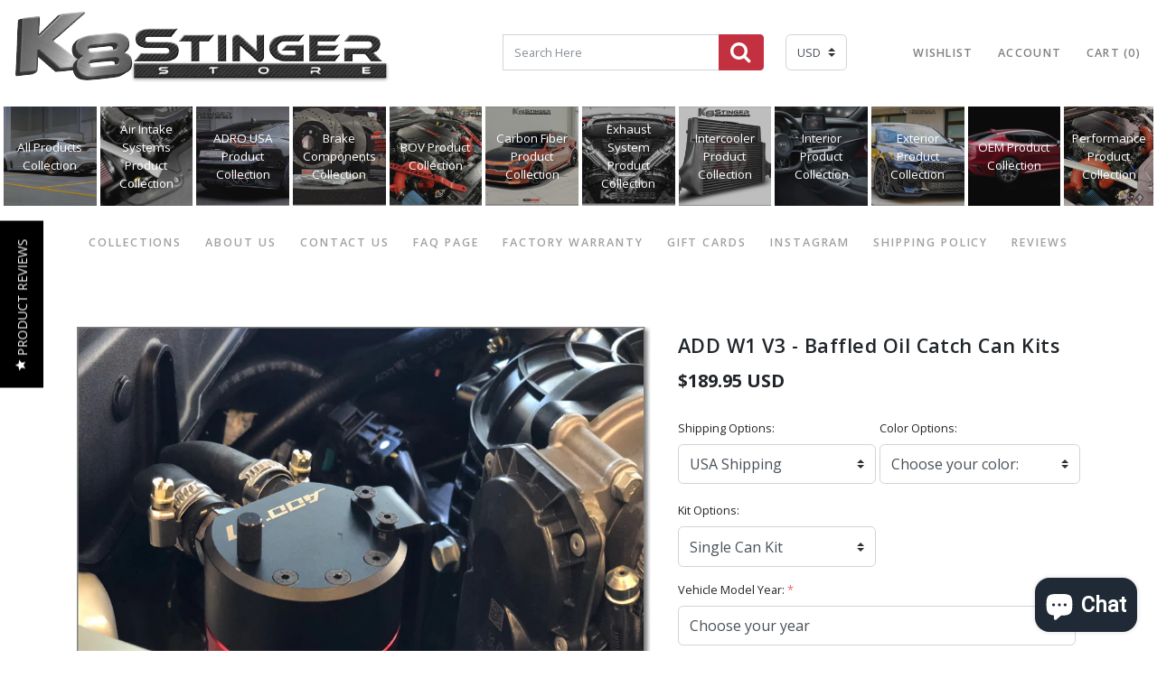

--- FILE ---
content_type: text/html; charset=utf-8
request_url: https://www.k8stingerstore.com/products/add-w1-v3-catch-can-kits
body_size: 40228
content:
<!doctype html>
<!--[if IE 9]> <html class="ie9 no-js supports-no-cookies" lang="en"> <![endif]-->
<!--[if (gt IE 9)|!(IE)]><!--> <html class="no-js supports-no-cookies" lang="en"> <!--<![endif]-->
<head>
	<meta charset="utf-8">
	<meta http-equiv="X-UA-Compatible" content="IE=edge">
	<meta name="viewport" content="width=device-width, initial-scale=1, shrink-to-fit=no">
	<meta name="theme-color" content="#000">
	<link rel="canonical" href="https://www.k8stingerstore.com/products/add-w1-v3-catch-can-kits">
    <link rel="stylesheet" href="https://cdnjs.cloudflare.com/ajax/libs/fancybox/3.5.7/jquery.fancybox.min.css">
	<link rel="shortcut icon" href="//www.k8stingerstore.com/cdn/shop/files/K8_Stinger_Store_Circle_Logo_32x32.png?v=1613167467" type="image/png">
<title>ADD W1 V3 - Baffled Oil Catch Can Kits
&ndash; K8 Stinger Store </title>

	<meta name="description" content="Oil Catch can&#39;s catch the oil and moisture in the blow-by gas that causes carbon and sludge build-up in the intake system and engine. ADD W1&#39;s V3 Baffled Oil Catch Can&#39;s advanced design assures the best performance &amp; keeps your Kia Stinger&#39;s engine clean. Custom brackets are designed specifically for the Kia Stinger!">
	<link href="https://fonts.googleapis.com/css?family=Open+Sans:400,600,700" rel="stylesheet">
	
<meta property="og:site_name" content="K8 Stinger Store">
<meta property="og:url" content="https://www.k8stingerstore.com/products/add-w1-v3-catch-can-kits">
<meta property="og:title" content="ADD W1 V3 - Baffled Oil Catch Can Kits">
<meta property="og:type" content="product">
<meta property="og:description" content="Oil Catch can&#39;s catch the oil and moisture in the blow-by gas that causes carbon and sludge build-up in the intake system and engine. ADD W1&#39;s V3 Baffled Oil Catch Can&#39;s advanced design assures the best performance &amp; keeps your Kia Stinger&#39;s engine clean. Custom brackets are designed specifically for the Kia Stinger!"><meta property="og:price:amount" content="189.95">
  <meta property="og:price:currency" content="USD"><meta property="og:image" content="http://www.k8stingerstore.com/cdn/shop/products/ot-bk-ks18-single-V3-B_1024x1024.jpg?v=1539636895"><meta property="og:image" content="http://www.k8stingerstore.com/cdn/shop/products/ot-bk-ks18-single-V3-A_1024x1024.jpg?v=1539636895"><meta property="og:image" content="http://www.k8stingerstore.com/cdn/shop/products/ot-bk-ks18-single-V3-C_1024x1024.jpg?v=1674162027">
<meta property="og:image:secure_url" content="https://www.k8stingerstore.com/cdn/shop/products/ot-bk-ks18-single-V3-B_1024x1024.jpg?v=1539636895"><meta property="og:image:secure_url" content="https://www.k8stingerstore.com/cdn/shop/products/ot-bk-ks18-single-V3-A_1024x1024.jpg?v=1539636895"><meta property="og:image:secure_url" content="https://www.k8stingerstore.com/cdn/shop/products/ot-bk-ks18-single-V3-C_1024x1024.jpg?v=1674162027">

<meta name="twitter:site" content="@">
<meta name="twitter:card" content="summary_large_image">
<meta name="twitter:title" content="ADD W1 V3 - Baffled Oil Catch Can Kits">
<meta name="twitter:description" content="Oil Catch can&#39;s catch the oil and moisture in the blow-by gas that causes carbon and sludge build-up in the intake system and engine. ADD W1&#39;s V3 Baffled Oil Catch Can&#39;s advanced design assures the best performance &amp; keeps your Kia Stinger&#39;s engine clean. Custom brackets are designed specifically for the Kia Stinger!">

	<link href="//www.k8stingerstore.com/cdn/shop/t/13/assets/theme.scss.css?v=173198868722802392581731652003" rel="stylesheet" type="text/css" media="all" />


	<script>
		document.documentElement.className = document.documentElement.className.replace('no-js', 'js');
		window.theme = {
			strings: {
				addToCart: "Add to Cart",
				soldOut: "Sold out",
				unavailable: "Unavailable"
			},
			moneyFormat: "\u003cspan class=money\u003e${{amount}}\u003c\/span\u003e"
		};
	</script>
	
	<script type="text/javascript" src="//www.k8stingerstore.com/cdn/shop/t/13/assets/jquery.min.js?v=9503732020592794151731125104"></script>
	
	
	<script type="text/javascript" src="//platform-api.sharethis.com/js/sharethis.js#property=5a675eba34b7950013dc2e9d&product=inline-share-buttons"></script>
	
	
	<script src="/services/javascripts/currencies.js" type="text/javascript"></script>
	
	<script src="//www.k8stingerstore.com/cdn/s/javascripts/currencies.js" type="text/javascript"></script>
	<!--[if (gt IE 9)|!(IE)]><!--><script src="//www.k8stingerstore.com/cdn/shop/t/13/assets/jquery.currencies.min.js?v=137602715535906285511731125104" defer="defer"></script><!--<![endif]-->
	<!--[if lte IE 9]><script src="//www.k8stingerstore.com/cdn/shop/t/13/assets/jquery.currencies.min.js?v=137602715535906285511731125104"></script><![endif]-->
	
	
	<!--[if (gt IE 9)|!(IE)]><!--><script src="//www.k8stingerstore.com/cdn/shop/t/13/assets/vendor.js?v=68793479925824326791731125104" defer="defer"></script><!--<![endif]-->
	<!--[if lt IE 9]><script src="//www.k8stingerstore.com/cdn/shop/t/13/assets/vendor.js?v=68793479925824326791731125104"></script><![endif]-->
	<!--[if (gt IE 9)|!(IE)]><!--><script src="//www.k8stingerstore.com/cdn/shop/t/13/assets/theme.js?v=168609534715317002131731125104" defer="defer"></script><!--<![endif]-->
	<!--[if lt IE 9]><script src="//www.k8stingerstore.com/cdn/shop/t/13/assets/theme.js?v=168609534715317002131731125104"></script><![endif]-->
	
	<script>window.performance && window.performance.mark && window.performance.mark('shopify.content_for_header.start');</script><meta name="facebook-domain-verification" content="fds5brc2rgf6knlarqa3q29k5i70y7">
<meta name="facebook-domain-verification" content="phuksznzxewun4hh08n926db3pvhpq">
<meta name="facebook-domain-verification" content="homahe8g36c9o1vosr8f7qwhl6fopv">
<meta name="google-site-verification" content="LoBgKZxzXO4hxigCyStUq-30gaFI8az5E46IiDD8itk">
<meta id="shopify-digital-wallet" name="shopify-digital-wallet" content="/26116044/digital_wallets/dialog">
<meta name="shopify-checkout-api-token" content="d7418f980b34e535f79bc6c70b5fe1fa">
<meta id="in-context-paypal-metadata" data-shop-id="26116044" data-venmo-supported="false" data-environment="production" data-locale="en_US" data-paypal-v4="true" data-currency="USD">
<link rel="alternate" type="application/json+oembed" href="https://www.k8stingerstore.com/products/add-w1-v3-catch-can-kits.oembed">
<script async="async" src="/checkouts/internal/preloads.js?locale=en-US"></script>
<link rel="preconnect" href="https://shop.app" crossorigin="anonymous">
<script async="async" src="https://shop.app/checkouts/internal/preloads.js?locale=en-US&shop_id=26116044" crossorigin="anonymous"></script>
<script id="apple-pay-shop-capabilities" type="application/json">{"shopId":26116044,"countryCode":"US","currencyCode":"USD","merchantCapabilities":["supports3DS"],"merchantId":"gid:\/\/shopify\/Shop\/26116044","merchantName":"K8 Stinger Store","requiredBillingContactFields":["postalAddress","email","phone"],"requiredShippingContactFields":["postalAddress","email","phone"],"shippingType":"shipping","supportedNetworks":["visa","masterCard","amex","discover","elo","jcb"],"total":{"type":"pending","label":"K8 Stinger Store","amount":"1.00"},"shopifyPaymentsEnabled":true,"supportsSubscriptions":true}</script>
<script id="shopify-features" type="application/json">{"accessToken":"d7418f980b34e535f79bc6c70b5fe1fa","betas":["rich-media-storefront-analytics"],"domain":"www.k8stingerstore.com","predictiveSearch":true,"shopId":26116044,"locale":"en"}</script>
<script>var Shopify = Shopify || {};
Shopify.shop = "k8-store.myshopify.com";
Shopify.locale = "en";
Shopify.currency = {"active":"USD","rate":"1.0"};
Shopify.country = "US";
Shopify.theme = {"name":"Yotpo - After Gift Card Fix - Parkhya - 09\/11\/24","id":146288410883,"schema_name":"K8Store","schema_version":"1.0.0","theme_store_id":796,"role":"main"};
Shopify.theme.handle = "null";
Shopify.theme.style = {"id":null,"handle":null};
Shopify.cdnHost = "www.k8stingerstore.com/cdn";
Shopify.routes = Shopify.routes || {};
Shopify.routes.root = "/";</script>
<script type="module">!function(o){(o.Shopify=o.Shopify||{}).modules=!0}(window);</script>
<script>!function(o){function n(){var o=[];function n(){o.push(Array.prototype.slice.apply(arguments))}return n.q=o,n}var t=o.Shopify=o.Shopify||{};t.loadFeatures=n(),t.autoloadFeatures=n()}(window);</script>
<script>
  window.ShopifyPay = window.ShopifyPay || {};
  window.ShopifyPay.apiHost = "shop.app\/pay";
  window.ShopifyPay.redirectState = null;
</script>
<script id="shop-js-analytics" type="application/json">{"pageType":"product"}</script>
<script defer="defer" async type="module" src="//www.k8stingerstore.com/cdn/shopifycloud/shop-js/modules/v2/client.init-shop-cart-sync_C5BV16lS.en.esm.js"></script>
<script defer="defer" async type="module" src="//www.k8stingerstore.com/cdn/shopifycloud/shop-js/modules/v2/chunk.common_CygWptCX.esm.js"></script>
<script type="module">
  await import("//www.k8stingerstore.com/cdn/shopifycloud/shop-js/modules/v2/client.init-shop-cart-sync_C5BV16lS.en.esm.js");
await import("//www.k8stingerstore.com/cdn/shopifycloud/shop-js/modules/v2/chunk.common_CygWptCX.esm.js");

  window.Shopify.SignInWithShop?.initShopCartSync?.({"fedCMEnabled":true,"windoidEnabled":true});

</script>
<script defer="defer" async type="module" src="//www.k8stingerstore.com/cdn/shopifycloud/shop-js/modules/v2/client.payment-terms_CZxnsJam.en.esm.js"></script>
<script defer="defer" async type="module" src="//www.k8stingerstore.com/cdn/shopifycloud/shop-js/modules/v2/chunk.common_CygWptCX.esm.js"></script>
<script defer="defer" async type="module" src="//www.k8stingerstore.com/cdn/shopifycloud/shop-js/modules/v2/chunk.modal_D71HUcav.esm.js"></script>
<script type="module">
  await import("//www.k8stingerstore.com/cdn/shopifycloud/shop-js/modules/v2/client.payment-terms_CZxnsJam.en.esm.js");
await import("//www.k8stingerstore.com/cdn/shopifycloud/shop-js/modules/v2/chunk.common_CygWptCX.esm.js");
await import("//www.k8stingerstore.com/cdn/shopifycloud/shop-js/modules/v2/chunk.modal_D71HUcav.esm.js");

  
</script>
<script>
  window.Shopify = window.Shopify || {};
  if (!window.Shopify.featureAssets) window.Shopify.featureAssets = {};
  window.Shopify.featureAssets['shop-js'] = {"shop-cart-sync":["modules/v2/client.shop-cart-sync_ZFArdW7E.en.esm.js","modules/v2/chunk.common_CygWptCX.esm.js"],"init-fed-cm":["modules/v2/client.init-fed-cm_CmiC4vf6.en.esm.js","modules/v2/chunk.common_CygWptCX.esm.js"],"shop-button":["modules/v2/client.shop-button_tlx5R9nI.en.esm.js","modules/v2/chunk.common_CygWptCX.esm.js"],"shop-cash-offers":["modules/v2/client.shop-cash-offers_DOA2yAJr.en.esm.js","modules/v2/chunk.common_CygWptCX.esm.js","modules/v2/chunk.modal_D71HUcav.esm.js"],"init-windoid":["modules/v2/client.init-windoid_sURxWdc1.en.esm.js","modules/v2/chunk.common_CygWptCX.esm.js"],"shop-toast-manager":["modules/v2/client.shop-toast-manager_ClPi3nE9.en.esm.js","modules/v2/chunk.common_CygWptCX.esm.js"],"init-shop-email-lookup-coordinator":["modules/v2/client.init-shop-email-lookup-coordinator_B8hsDcYM.en.esm.js","modules/v2/chunk.common_CygWptCX.esm.js"],"init-shop-cart-sync":["modules/v2/client.init-shop-cart-sync_C5BV16lS.en.esm.js","modules/v2/chunk.common_CygWptCX.esm.js"],"avatar":["modules/v2/client.avatar_BTnouDA3.en.esm.js"],"pay-button":["modules/v2/client.pay-button_FdsNuTd3.en.esm.js","modules/v2/chunk.common_CygWptCX.esm.js"],"init-customer-accounts":["modules/v2/client.init-customer-accounts_DxDtT_ad.en.esm.js","modules/v2/client.shop-login-button_C5VAVYt1.en.esm.js","modules/v2/chunk.common_CygWptCX.esm.js","modules/v2/chunk.modal_D71HUcav.esm.js"],"init-shop-for-new-customer-accounts":["modules/v2/client.init-shop-for-new-customer-accounts_ChsxoAhi.en.esm.js","modules/v2/client.shop-login-button_C5VAVYt1.en.esm.js","modules/v2/chunk.common_CygWptCX.esm.js","modules/v2/chunk.modal_D71HUcav.esm.js"],"shop-login-button":["modules/v2/client.shop-login-button_C5VAVYt1.en.esm.js","modules/v2/chunk.common_CygWptCX.esm.js","modules/v2/chunk.modal_D71HUcav.esm.js"],"init-customer-accounts-sign-up":["modules/v2/client.init-customer-accounts-sign-up_CPSyQ0Tj.en.esm.js","modules/v2/client.shop-login-button_C5VAVYt1.en.esm.js","modules/v2/chunk.common_CygWptCX.esm.js","modules/v2/chunk.modal_D71HUcav.esm.js"],"shop-follow-button":["modules/v2/client.shop-follow-button_Cva4Ekp9.en.esm.js","modules/v2/chunk.common_CygWptCX.esm.js","modules/v2/chunk.modal_D71HUcav.esm.js"],"checkout-modal":["modules/v2/client.checkout-modal_BPM8l0SH.en.esm.js","modules/v2/chunk.common_CygWptCX.esm.js","modules/v2/chunk.modal_D71HUcav.esm.js"],"lead-capture":["modules/v2/client.lead-capture_Bi8yE_yS.en.esm.js","modules/v2/chunk.common_CygWptCX.esm.js","modules/v2/chunk.modal_D71HUcav.esm.js"],"shop-login":["modules/v2/client.shop-login_D6lNrXab.en.esm.js","modules/v2/chunk.common_CygWptCX.esm.js","modules/v2/chunk.modal_D71HUcav.esm.js"],"payment-terms":["modules/v2/client.payment-terms_CZxnsJam.en.esm.js","modules/v2/chunk.common_CygWptCX.esm.js","modules/v2/chunk.modal_D71HUcav.esm.js"]};
</script>
<script>(function() {
  var isLoaded = false;
  function asyncLoad() {
    if (isLoaded) return;
    isLoaded = true;
    var urls = ["https:\/\/cdn.productcustomizer.com\/storefront\/production-product-customizer-v2.js?shop=k8-store.myshopify.com","\/\/staticw2.yotpo.com\/N0II95OhpPtpVgBKjSYLNRahI0zf8ujATiIQzpJB\/widget.js?shop=k8-store.myshopify.com","https:\/\/go.smartrmail.com\/scripts\/pop_up_v3_script_tag_live.js?shop=k8-store.myshopify.com","https:\/\/because-scripts.s3.us-east-2.amazonaws.com\/prod\/because-widget\/widget.js?shop=k8-store.myshopify.com","https:\/\/cdn-widgetsrepository.yotpo.com\/v1\/loader\/N0II95OhpPtpVgBKjSYLNRahI0zf8ujATiIQzpJB?shop=k8-store.myshopify.com","https:\/\/load.fomo.com\/api\/v1\/JlTtyDz7awkD76NBng9svg\/load.js?shop=k8-store.myshopify.com"];
    for (var i = 0; i < urls.length; i++) {
      var s = document.createElement('script');
      s.type = 'text/javascript';
      s.async = true;
      s.src = urls[i];
      var x = document.getElementsByTagName('script')[0];
      x.parentNode.insertBefore(s, x);
    }
  };
  if(window.attachEvent) {
    window.attachEvent('onload', asyncLoad);
  } else {
    window.addEventListener('load', asyncLoad, false);
  }
})();</script>
<script id="__st">var __st={"a":26116044,"offset":-28800,"reqid":"63f9586d-e646-474f-9e91-26520fb5ef31-1768612986","pageurl":"www.k8stingerstore.com\/products\/add-w1-v3-catch-can-kits","u":"1a9ee072b325","p":"product","rtyp":"product","rid":744034631776};</script>
<script>window.ShopifyPaypalV4VisibilityTracking = true;</script>
<script id="captcha-bootstrap">!function(){'use strict';const t='contact',e='account',n='new_comment',o=[[t,t],['blogs',n],['comments',n],[t,'customer']],c=[[e,'customer_login'],[e,'guest_login'],[e,'recover_customer_password'],[e,'create_customer']],r=t=>t.map((([t,e])=>`form[action*='/${t}']:not([data-nocaptcha='true']) input[name='form_type'][value='${e}']`)).join(','),a=t=>()=>t?[...document.querySelectorAll(t)].map((t=>t.form)):[];function s(){const t=[...o],e=r(t);return a(e)}const i='password',u='form_key',d=['recaptcha-v3-token','g-recaptcha-response','h-captcha-response',i],f=()=>{try{return window.sessionStorage}catch{return}},m='__shopify_v',_=t=>t.elements[u];function p(t,e,n=!1){try{const o=window.sessionStorage,c=JSON.parse(o.getItem(e)),{data:r}=function(t){const{data:e,action:n}=t;return t[m]||n?{data:e,action:n}:{data:t,action:n}}(c);for(const[e,n]of Object.entries(r))t.elements[e]&&(t.elements[e].value=n);n&&o.removeItem(e)}catch(o){console.error('form repopulation failed',{error:o})}}const l='form_type',E='cptcha';function T(t){t.dataset[E]=!0}const w=window,h=w.document,L='Shopify',v='ce_forms',y='captcha';let A=!1;((t,e)=>{const n=(g='f06e6c50-85a8-45c8-87d0-21a2b65856fe',I='https://cdn.shopify.com/shopifycloud/storefront-forms-hcaptcha/ce_storefront_forms_captcha_hcaptcha.v1.5.2.iife.js',D={infoText:'Protected by hCaptcha',privacyText:'Privacy',termsText:'Terms'},(t,e,n)=>{const o=w[L][v],c=o.bindForm;if(c)return c(t,g,e,D).then(n);var r;o.q.push([[t,g,e,D],n]),r=I,A||(h.body.append(Object.assign(h.createElement('script'),{id:'captcha-provider',async:!0,src:r})),A=!0)});var g,I,D;w[L]=w[L]||{},w[L][v]=w[L][v]||{},w[L][v].q=[],w[L][y]=w[L][y]||{},w[L][y].protect=function(t,e){n(t,void 0,e),T(t)},Object.freeze(w[L][y]),function(t,e,n,w,h,L){const[v,y,A,g]=function(t,e,n){const i=e?o:[],u=t?c:[],d=[...i,...u],f=r(d),m=r(i),_=r(d.filter((([t,e])=>n.includes(e))));return[a(f),a(m),a(_),s()]}(w,h,L),I=t=>{const e=t.target;return e instanceof HTMLFormElement?e:e&&e.form},D=t=>v().includes(t);t.addEventListener('submit',(t=>{const e=I(t);if(!e)return;const n=D(e)&&!e.dataset.hcaptchaBound&&!e.dataset.recaptchaBound,o=_(e),c=g().includes(e)&&(!o||!o.value);(n||c)&&t.preventDefault(),c&&!n&&(function(t){try{if(!f())return;!function(t){const e=f();if(!e)return;const n=_(t);if(!n)return;const o=n.value;o&&e.removeItem(o)}(t);const e=Array.from(Array(32),(()=>Math.random().toString(36)[2])).join('');!function(t,e){_(t)||t.append(Object.assign(document.createElement('input'),{type:'hidden',name:u})),t.elements[u].value=e}(t,e),function(t,e){const n=f();if(!n)return;const o=[...t.querySelectorAll(`input[type='${i}']`)].map((({name:t})=>t)),c=[...d,...o],r={};for(const[a,s]of new FormData(t).entries())c.includes(a)||(r[a]=s);n.setItem(e,JSON.stringify({[m]:1,action:t.action,data:r}))}(t,e)}catch(e){console.error('failed to persist form',e)}}(e),e.submit())}));const S=(t,e)=>{t&&!t.dataset[E]&&(n(t,e.some((e=>e===t))),T(t))};for(const o of['focusin','change'])t.addEventListener(o,(t=>{const e=I(t);D(e)&&S(e,y())}));const B=e.get('form_key'),M=e.get(l),P=B&&M;t.addEventListener('DOMContentLoaded',(()=>{const t=y();if(P)for(const e of t)e.elements[l].value===M&&p(e,B);[...new Set([...A(),...v().filter((t=>'true'===t.dataset.shopifyCaptcha))])].forEach((e=>S(e,t)))}))}(h,new URLSearchParams(w.location.search),n,t,e,['guest_login'])})(!0,!0)}();</script>
<script integrity="sha256-4kQ18oKyAcykRKYeNunJcIwy7WH5gtpwJnB7kiuLZ1E=" data-source-attribution="shopify.loadfeatures" defer="defer" src="//www.k8stingerstore.com/cdn/shopifycloud/storefront/assets/storefront/load_feature-a0a9edcb.js" crossorigin="anonymous"></script>
<script crossorigin="anonymous" defer="defer" src="//www.k8stingerstore.com/cdn/shopifycloud/storefront/assets/shopify_pay/storefront-65b4c6d7.js?v=20250812"></script>
<script data-source-attribution="shopify.dynamic_checkout.dynamic.init">var Shopify=Shopify||{};Shopify.PaymentButton=Shopify.PaymentButton||{isStorefrontPortableWallets:!0,init:function(){window.Shopify.PaymentButton.init=function(){};var t=document.createElement("script");t.src="https://www.k8stingerstore.com/cdn/shopifycloud/portable-wallets/latest/portable-wallets.en.js",t.type="module",document.head.appendChild(t)}};
</script>
<script data-source-attribution="shopify.dynamic_checkout.buyer_consent">
  function portableWalletsHideBuyerConsent(e){var t=document.getElementById("shopify-buyer-consent"),n=document.getElementById("shopify-subscription-policy-button");t&&n&&(t.classList.add("hidden"),t.setAttribute("aria-hidden","true"),n.removeEventListener("click",e))}function portableWalletsShowBuyerConsent(e){var t=document.getElementById("shopify-buyer-consent"),n=document.getElementById("shopify-subscription-policy-button");t&&n&&(t.classList.remove("hidden"),t.removeAttribute("aria-hidden"),n.addEventListener("click",e))}window.Shopify?.PaymentButton&&(window.Shopify.PaymentButton.hideBuyerConsent=portableWalletsHideBuyerConsent,window.Shopify.PaymentButton.showBuyerConsent=portableWalletsShowBuyerConsent);
</script>
<script data-source-attribution="shopify.dynamic_checkout.cart.bootstrap">document.addEventListener("DOMContentLoaded",(function(){function t(){return document.querySelector("shopify-accelerated-checkout-cart, shopify-accelerated-checkout")}if(t())Shopify.PaymentButton.init();else{new MutationObserver((function(e,n){t()&&(Shopify.PaymentButton.init(),n.disconnect())})).observe(document.body,{childList:!0,subtree:!0})}}));
</script>
<link id="shopify-accelerated-checkout-styles" rel="stylesheet" media="screen" href="https://www.k8stingerstore.com/cdn/shopifycloud/portable-wallets/latest/accelerated-checkout-backwards-compat.css" crossorigin="anonymous">
<style id="shopify-accelerated-checkout-cart">
        #shopify-buyer-consent {
  margin-top: 1em;
  display: inline-block;
  width: 100%;
}

#shopify-buyer-consent.hidden {
  display: none;
}

#shopify-subscription-policy-button {
  background: none;
  border: none;
  padding: 0;
  text-decoration: underline;
  font-size: inherit;
  cursor: pointer;
}

#shopify-subscription-policy-button::before {
  box-shadow: none;
}

      </style>

<script>window.performance && window.performance.mark && window.performance.mark('shopify.content_for_header.end');</script>
	<script>window.BOLD = window.BOLD || {};
    window.BOLD.common = window.BOLD.common || {};
    window.BOLD.common.Shopify = window.BOLD.common.Shopify || {};

    window.BOLD.common.Shopify.shop = {
        domain: 'www.k8stingerstore.com',
        permanent_domain: 'k8-store.myshopify.com',
        url: 'https://www.k8stingerstore.com',
        secure_url: 'https://www.k8stingerstore.com',
        money_format: "\u003cspan class=money\u003e${{amount}}\u003c\/span\u003e",
        currency: "USD"
    };

    window.BOLD.common.Shopify.cart = {"note":null,"attributes":{},"original_total_price":0,"total_price":0,"total_discount":0,"total_weight":0.0,"item_count":0,"items":[],"requires_shipping":false,"currency":"USD","items_subtotal_price":0,"cart_level_discount_applications":[],"checkout_charge_amount":0};
    window.BOLD.common.template = 'product';window.BOLD.common.Shopify.formatMoney = function(money, format) {
        function n(t, e) {
            return "undefined" == typeof t ? e : t
        }
        function r(t, e, r, i) {
            if (e = n(e, 2),
            r = n(r, ","),
            i = n(i, "."),
            isNaN(t) || null == t)
                return 0;
            t = (t / 100).toFixed(e);
            var o = t.split(".")
              , a = o[0].replace(/(\d)(?=(\d\d\d)+(?!\d))/g, "$1" + r)
              , s = o[1] ? i + o[1] : "";
            return a + s
        }
        "string" == typeof money && (money = money.replace(".", ""));
        var i = ""
          , o = /\{\{\s*(\w+)\s*\}\}/
          , a = format || window.BOLD.common.Shopify.shop.money_format || window.Shopify.money_format || "$ {{ amount }}";
        switch (a.match(o)[1]) {
            case "amount":
                i = r(money, 2);
                break;
            case "amount_no_decimals":
                i = r(money, 0);
                break;
            case "amount_with_comma_separator":
                i = r(money, 2, ".", ",");
                break;
            case "amount_no_decimals_with_comma_separator":
                i = r(money, 0, ".", ",");
                break;
            case "amount_with_space_separator":
                i = r(money, 2, ".", " ");
                break;
            case "amount_no_decimals_with_space_separator":
                i = r(money, 0, ".", " ");
                break;
        }
        return a.replace(o, i);
    };

    window.BOLD.common.Shopify.saveProduct = function (handle, product) {
        if (typeof handle === 'string' && typeof window.BOLD.common.Shopify.products[handle] === 'undefined') {
            if (typeof product === 'number') {
                window.BOLD.common.Shopify.handles[product] = handle;
                product = { id: product };
            }
            window.BOLD.common.Shopify.products[handle] = product;
        }
    };

	window.BOLD.common.Shopify.saveVariant = function (variant_id, variant) {
		if (typeof variant_id === 'number' && typeof window.BOLD.common.Shopify.variants[variant_id] === 'undefined') {
			window.BOLD.common.Shopify.variants[variant_id] = variant;
		}
	};window.BOLD.common.Shopify.products = window.BOLD.common.Shopify.products || {};
    window.BOLD.common.Shopify.variants = window.BOLD.common.Shopify.variants || {};
    window.BOLD.common.Shopify.handles = window.BOLD.common.Shopify.handles || {};window.BOLD.common.Shopify.handle = "add-w1-v3-catch-can-kits"
window.BOLD.common.Shopify.saveProduct("add-w1-v3-catch-can-kits", 744034631776);window.BOLD.common.Shopify.saveVariant(8109547192416, {product_id: 744034631776, price: 18995, group_id: 'null'});window.BOLD.common.Shopify.saveVariant(8163533258848, {product_id: 744034631776, price: 18995, group_id: 'null'});window.BOLD.common.Shopify.saveVariant(8163533455456, {product_id: 744034631776, price: 18995, group_id: 'null'});window.BOLD.common.Shopify.saveVariant(8163533652064, {product_id: 744034631776, price: 18995, group_id: 'null'});window.BOLD.common.Shopify.saveVariant(8163533979744, {product_id: 744034631776, price: 18995, group_id: 'null'});window.BOLD.common.Shopify.saveVariant(8163534078048, {product_id: 744034631776, price: 18995, group_id: 'null'});window.BOLD.common.Shopify.saveVariant(8163534209120, {product_id: 744034631776, price: 18995, group_id: 'null'});window.BOLD.common.Shopify.saveVariant(8163534504032, {product_id: 744034631776, price: 18995, group_id: 'null'});window.BOLD.common.Shopify.saveVariant(8163534602336, {product_id: 744034631776, price: 18995, group_id: 'null'});window.BOLD.common.Shopify.saveVariant(8109547225184, {product_id: 744034631776, price: 21495, group_id: 'null'});window.BOLD.common.Shopify.saveVariant(8163534995552, {product_id: 744034631776, price: 21495, group_id: 'null'});window.BOLD.common.Shopify.saveVariant(8163535290464, {product_id: 744034631776, price: 21495, group_id: 'null'});window.BOLD.common.Shopify.saveVariant(8163535519840, {product_id: 744034631776, price: 21495, group_id: 'null'});window.BOLD.common.Shopify.saveVariant(8163584278624, {product_id: 744034631776, price: 21495, group_id: 'null'});window.BOLD.common.Shopify.saveVariant(8163584311392, {product_id: 744034631776, price: 21495, group_id: 'null'});window.BOLD.common.Shopify.saveVariant(8163585097824, {product_id: 744034631776, price: 21495, group_id: 'null'});window.BOLD.common.Shopify.saveVariant(8163585130592, {product_id: 744034631776, price: 21495, group_id: 'null'});window.BOLD.common.Shopify.saveVariant(8163587326048, {product_id: 744034631776, price: 21495, group_id: 'null'});window.BOLD.common.Shopify.saveVariant(8109547257952, {product_id: 744034631776, price: 24995, group_id: 'null'});window.BOLD.common.Shopify.saveVariant(8163591848032, {product_id: 744034631776, price: 24995, group_id: 'null'});window.BOLD.common.Shopify.saveVariant(8163592077408, {product_id: 744034631776, price: 24995, group_id: 'null'});window.BOLD.common.Shopify.saveVariant(8163594600544, {product_id: 744034631776, price: 24995, group_id: 'null'});window.BOLD.common.Shopify.saveVariant(8163594862688, {product_id: 744034631776, price: 24995, group_id: 'null'});window.BOLD.common.Shopify.saveVariant(8163597025376, {product_id: 744034631776, price: 24995, group_id: 'null'});window.BOLD.common.Shopify.saveVariant(8163598598240, {product_id: 744034631776, price: 24995, group_id: 'null'});window.BOLD.common.Shopify.saveVariant(8163600466016, {product_id: 744034631776, price: 24995, group_id: 'null'});window.BOLD.common.Shopify.saveVariant(8163603152992, {product_id: 744034631776, price: 24995, group_id: 'null'});window.BOLD.common.Shopify.saveVariant(13557672378464, {product_id: 744034631776, price: 29995, group_id: 'null'});window.BOLD.common.Shopify.saveVariant(13557672509536, {product_id: 744034631776, price: 29995, group_id: 'null'});window.BOLD.common.Shopify.saveVariant(13557673754720, {product_id: 744034631776, price: 29995, group_id: 'null'});window.BOLD.common.Shopify.saveVariant(13557673820256, {product_id: 744034631776, price: 29995, group_id: 'null'});window.BOLD.common.Shopify.saveVariant(13557673853024, {product_id: 744034631776, price: 29995, group_id: 'null'});window.BOLD.common.Shopify.saveVariant(13557673885792, {product_id: 744034631776, price: 29995, group_id: 'null'});window.BOLD.common.Shopify.saveVariant(13557674016864, {product_id: 744034631776, price: 29995, group_id: 'null'});window.BOLD.common.Shopify.saveVariant(13557674147936, {product_id: 744034631776, price: 29995, group_id: 'null'});window.BOLD.common.Shopify.saveVariant(13557675556960, {product_id: 744034631776, price: 29995, group_id: 'null'});window.BOLD.common.Shopify.saveVariant(13557677621344, {product_id: 744034631776, price: 34495, group_id: 'null'});window.BOLD.common.Shopify.saveVariant(13557677850720, {product_id: 744034631776, price: 34495, group_id: 'null'});window.BOLD.common.Shopify.saveVariant(13557678047328, {product_id: 744034631776, price: 34495, group_id: 'null'});window.BOLD.common.Shopify.saveVariant(13557678178400, {product_id: 744034631776, price: 34495, group_id: 'null'});window.BOLD.common.Shopify.saveVariant(13557678211168, {product_id: 744034631776, price: 34495, group_id: 'null'});window.BOLD.common.Shopify.saveVariant(13557678276704, {product_id: 744034631776, price: 34495, group_id: 'null'});window.BOLD.common.Shopify.saveVariant(13557678309472, {product_id: 744034631776, price: 34495, group_id: 'null'});window.BOLD.common.Shopify.saveVariant(13557678342240, {product_id: 744034631776, price: 34495, group_id: 'null'});window.BOLD.common.Shopify.saveVariant(13557678473312, {product_id: 744034631776, price: 34495, group_id: 'null'});window.BOLD.common.Shopify.saveVariant(13557678604384, {product_id: 744034631776, price: 39995, group_id: 'null'});window.BOLD.common.Shopify.saveVariant(13557678735456, {product_id: 744034631776, price: 39995, group_id: 'null'});window.BOLD.common.Shopify.saveVariant(13557678768224, {product_id: 744034631776, price: 39995, group_id: 'null'});window.BOLD.common.Shopify.saveVariant(13557678899296, {product_id: 744034631776, price: 39995, group_id: 'null'});window.BOLD.common.Shopify.saveVariant(13557678964832, {product_id: 744034631776, price: 39995, group_id: 'null'});window.BOLD.common.Shopify.saveVariant(13557678997600, {product_id: 744034631776, price: 39995, group_id: 'null'});window.BOLD.common.Shopify.saveVariant(13557679095904, {product_id: 744034631776, price: 39995, group_id: 'null'});window.BOLD.common.Shopify.saveVariant(13557679194208, {product_id: 744034631776, price: 39995, group_id: 'null'});window.BOLD.common.Shopify.saveVariant(13557679325280, {product_id: 744034631776, price: 39995, group_id: 'null'});window.BOLD.common.Shopify.saveProduct("dba-rotors", 9217356660995);window.BOLD.common.Shopify.saveVariant(47547765162243, {product_id: 9217356660995, price: 65995, group_id: 'null'});window.BOLD.common.Shopify.saveVariant(47547765195011, {product_id: 9217356660995, price: 57495, group_id: 'null'});window.BOLD.common.Shopify.saveVariant(47547765227779, {product_id: 9217356660995, price: 119995, group_id: 'null'});window.BOLD.common.Shopify.saveVariant(47547765260547, {product_id: 9217356660995, price: 72995, group_id: 'null'});window.BOLD.common.Shopify.saveVariant(47547765293315, {product_id: 9217356660995, price: 64495, group_id: 'null'});window.BOLD.common.Shopify.saveVariant(47547765326083, {product_id: 9217356660995, price: 132995, group_id: 'null'});window.BOLD.common.Shopify.saveVariant(47547765358851, {product_id: 9217356660995, price: 80995, group_id: 'null'});window.BOLD.common.Shopify.saveVariant(47547765391619, {product_id: 9217356660995, price: 72495, group_id: 'null'});window.BOLD.common.Shopify.saveVariant(47547765424387, {product_id: 9217356660995, price: 144995, group_id: 'null'});window.BOLD.common.Shopify.saveProduct("3-3t-worms-ignition-pack-set", 9195716215043);window.BOLD.common.Shopify.saveVariant(47487288869123, {product_id: 9195716215043, price: 26995, group_id: 'null'});window.BOLD.common.Shopify.saveVariant(47487288901891, {product_id: 9195716215043, price: 28995, group_id: 'null'});window.BOLD.common.Shopify.saveVariant(47487288934659, {product_id: 9195716215043, price: 32995, group_id: 'null'});window.BOLD.common.Shopify.saveProduct("cf-fender-vents", 1409610121312);window.BOLD.common.Shopify.saveVariant(12426943103072, {product_id: 1409610121312, price: 54995, group_id: 'null'});window.BOLD.common.Shopify.saveProduct("rear-camber-arms", 6059065671843);window.BOLD.common.Shopify.saveVariant(37686677307555, {product_id: 6059065671843, price: 15995, group_id: 'null'});window.BOLD.common.Shopify.saveVariant(37686677340323, {product_id: 6059065671843, price: 18495, group_id: 'null'});window.BOLD.common.Shopify.saveVariant(37686677373091, {product_id: 6059065671843, price: 24995, group_id: 'null'});window.BOLD.common.Shopify.saveProduct("rear-toe-arms", 6059130355875);window.BOLD.common.Shopify.saveVariant(37686947709091, {product_id: 6059130355875, price: 15995, group_id: 'null'});window.BOLD.common.Shopify.saveVariant(37686947741859, {product_id: 6059130355875, price: 18495, group_id: 'null'});window.BOLD.common.Shopify.saveVariant(37686947774627, {product_id: 6059130355875, price: 24995, group_id: 'null'});window.BOLD.common.Shopify.saveProduct("rear-traction-arms", 6059133436067);window.BOLD.common.Shopify.saveVariant(37686961995939, {product_id: 6059133436067, price: 14995, group_id: 'null'});window.BOLD.common.Shopify.saveVariant(37686962028707, {product_id: 6059133436067, price: 17495, group_id: 'null'});window.BOLD.common.Shopify.saveVariant(37686962061475, {product_id: 6059133436067, price: 23995, group_id: 'null'});window.BOLD.common.Shopify.saveProduct("rear-trailing-arms", 6059135991971);window.BOLD.common.Shopify.saveVariant(37686968484003, {product_id: 6059135991971, price: 14995, group_id: 'null'});window.BOLD.common.Shopify.saveVariant(37686968516771, {product_id: 6059135991971, price: 17495, group_id: 'null'});window.BOLD.common.Shopify.saveVariant(37686968549539, {product_id: 6059135991971, price: 23995, group_id: 'null'});window.BOLD.common.Shopify.saveProduct("gtr-led-headlights", 9055797149955);window.BOLD.common.Shopify.saveVariant(47094185951491, {product_id: 9055797149955, price: 31995, group_id: 'null'});window.BOLD.common.Shopify.saveVariant(47094185984259, {product_id: 9055797149955, price: 25895, group_id: 'null'});window.BOLD.common.Shopify.saveVariant(47094186017027, {product_id: 9055797149955, price: 34495, group_id: 'null'});window.BOLD.common.Shopify.saveVariant(47094186049795, {product_id: 9055797149955, price: 28395, group_id: 'null'});window.BOLD.common.Shopify.saveVariant(47094186082563, {product_id: 9055797149955, price: 37995, group_id: 'null'});window.BOLD.common.Shopify.saveVariant(47094186115331, {product_id: 9055797149955, price: 31895, group_id: 'null'});window.BOLD.common.Shopify.saveProduct("bumper-skid-plate", 9051750826243);window.BOLD.common.Shopify.saveVariant(47079197409539, {product_id: 9051750826243, price: 54995, group_id: 'null'});window.BOLD.common.Shopify.saveVariant(47079197442307, {product_id: 9051750826243, price: 58995, group_id: 'null'});window.BOLD.common.Shopify.saveVariant(47079197475075, {product_id: 9051750826243, price: 69995, group_id: 'null'});window.BOLD.common.Shopify.saveProduct("oil-pan-skid-plate", 9050845413635);window.BOLD.common.Shopify.saveVariant(47076014129411, {product_id: 9050845413635, price: 54995, group_id: 'null'});window.BOLD.common.Shopify.saveVariant(47076014162179, {product_id: 9050845413635, price: 58995, group_id: 'null'});window.BOLD.common.Shopify.saveVariant(47076014194947, {product_id: 9050845413635, price: 74995, group_id: 'null'});window.BOLD.common.Shopify.saveProduct("cree-rear-turn-signal-bulbs", 9053602775299);window.BOLD.common.Shopify.saveVariant(47083983012099, {product_id: 9053602775299, price: 5995, group_id: 'null'});window.BOLD.common.Shopify.saveVariant(47083982979331, {product_id: 9053602775299, price: 6995, group_id: 'null'});window.BOLD.common.Shopify.saveVariant(47083983077635, {product_id: 9053602775299, price: 6995, group_id: 'null'});window.BOLD.common.Shopify.saveVariant(47083983044867, {product_id: 9053602775299, price: 7995, group_id: 'null'});window.BOLD.common.Shopify.saveVariant(47083983143171, {product_id: 9053602775299, price: 8995, group_id: 'null'});window.BOLD.common.Shopify.saveVariant(47083983110403, {product_id: 9053602775299, price: 9995, group_id: 'null'});window.BOLD.common.Shopify.saveProduct("carbon-shark-fin-antenna-cover", 8967506854147);window.BOLD.common.Shopify.saveVariant(46783648071939, {product_id: 8967506854147, price: 8995, group_id: 'null'});window.BOLD.common.Shopify.saveVariant(46783648104707, {product_id: 8967506854147, price: 10995, group_id: 'null'});window.BOLD.common.Shopify.saveVariant(46783648137475, {product_id: 8967506854147, price: 12995, group_id: 'null'});window.BOLD.common.Shopify.saveProduct("led-interior-door-handle-covers", 8974229307651);window.BOLD.common.Shopify.saveVariant(47359005425923, {product_id: 8974229307651, price: 6495, group_id: 'null'});window.BOLD.common.Shopify.saveVariant(46806202876163, {product_id: 8974229307651, price: 6495, group_id: 'null'});window.BOLD.common.Shopify.saveVariant(47215099445507, {product_id: 8974229307651, price: 6495, group_id: 'null'});window.BOLD.common.Shopify.saveVariant(47215099478275, {product_id: 8974229307651, price: 6495, group_id: 'null'});window.BOLD.common.Shopify.saveVariant(47359005458691, {product_id: 8974229307651, price: 7495, group_id: 'null'});window.BOLD.common.Shopify.saveVariant(46806202941699, {product_id: 8974229307651, price: 7495, group_id: 'null'});window.BOLD.common.Shopify.saveVariant(47215099511043, {product_id: 8974229307651, price: 7495, group_id: 'null'});window.BOLD.common.Shopify.saveVariant(47215099543811, {product_id: 8974229307651, price: 7495, group_id: 'null'});window.BOLD.common.Shopify.saveVariant(47359005491459, {product_id: 8974229307651, price: 9995, group_id: 'null'});window.BOLD.common.Shopify.saveVariant(46806203007235, {product_id: 8974229307651, price: 9995, group_id: 'null'});window.BOLD.common.Shopify.saveVariant(47215099576579, {product_id: 8974229307651, price: 9995, group_id: 'null'});window.BOLD.common.Shopify.saveVariant(47215099609347, {product_id: 8974229307651, price: 9995, group_id: 'null'});window.BOLD.common.Shopify.saveProduct("carbon-fiber-grille-trim", 1409624735840);window.BOLD.common.Shopify.saveVariant(12426960863328, {product_id: 1409624735840, price: 84995, group_id: 'null'});window.BOLD.common.Shopify.saveProduct("carbon-fiber-hood-vents", 1409616838752);window.BOLD.common.Shopify.saveVariant(12426951589984, {product_id: 1409616838752, price: 42995, group_id: 'null'});window.BOLD.common.Shopify.saveProduct("carbon-fiber-front-bumper-vents", 1409620803680);window.BOLD.common.Shopify.saveVariant(12426956079200, {product_id: 1409620803680, price: 46995, group_id: 'null'});window.BOLD.common.Shopify.saveProduct("k8ss-elite-sport-ceramic-pads", 8019494633731);window.BOLD.common.Shopify.saveVariant(43813252399363, {product_id: 8019494633731, price: 24995, group_id: 'null'});window.BOLD.common.Shopify.saveVariant(43782975258883, {product_id: 8019494633731, price: 13995, group_id: 'null'});window.BOLD.common.Shopify.saveVariant(43813252366595, {product_id: 8019494633731, price: 12495, group_id: 'null'});window.BOLD.common.Shopify.saveVariant(43813252464899, {product_id: 8019494633731, price: 26995, group_id: 'null'});window.BOLD.common.Shopify.saveVariant(43782975291651, {product_id: 8019494633731, price: 15995, group_id: 'null'});window.BOLD.common.Shopify.saveVariant(43813252432131, {product_id: 8019494633731, price: 14495, group_id: 'null'});window.BOLD.common.Shopify.saveVariant(43813252530435, {product_id: 8019494633731, price: 34995, group_id: 'null'});window.BOLD.common.Shopify.saveVariant(43782975324419, {product_id: 8019494633731, price: 20495, group_id: 'null'});window.BOLD.common.Shopify.saveVariant(43813252497667, {product_id: 8019494633731, price: 18995, group_id: 'null'});window.BOLD.common.Shopify.saveProduct("22-23-stinger-2-5t-afe-exhaust", 8318051320067);window.BOLD.common.Shopify.saveVariant(44788504789251, {product_id: 8318051320067, price: 213495, group_id: 'null'});window.BOLD.common.Shopify.saveVariant(44788504854787, {product_id: 8318051320067, price: 224995, group_id: 'null'});window.BOLD.common.Shopify.saveVariant(44788504920323, {product_id: 8318051320067, price: 250995, group_id: 'null'});window.BOLD.common.Shopify.saveProduct("bms-transmission-oil-cooler", 8043947426051);window.BOLD.common.Shopify.saveVariant(43865428394243, {product_id: 8043947426051, price: 46995, group_id: 'null'});window.BOLD.common.Shopify.saveVariant(43865428427011, {product_id: 8043947426051, price: 54995, group_id: 'null'});window.BOLD.common.Shopify.saveVariant(43865428459779, {product_id: 8043947426051, price: 59995, group_id: 'null'});window.BOLD.common.Shopify.saveProduct("adro-final-edition-carbon-front-lip", 8287186845955);window.BOLD.common.Shopify.saveVariant(44686844264707, {product_id: 8287186845955, price: 176995, group_id: 'null'});window.BOLD.common.Shopify.saveVariant(44686844297475, {product_id: 8287186845955, price: 216995, group_id: 'null'});window.BOLD.common.Shopify.saveVariant(44686844330243, {product_id: 8287186845955, price: 246995, group_id: 'null'});window.BOLD.common.Shopify.saveProduct("adro-final-edition-carbon-diffuser", 8287199002883);window.BOLD.common.Shopify.saveVariant(44686859993347, {product_id: 8287199002883, price: 136995, group_id: 'null'});window.BOLD.common.Shopify.saveVariant(44686860026115, {product_id: 8287199002883, price: 176995, group_id: 'null'});window.BOLD.common.Shopify.saveVariant(44686860058883, {product_id: 8287199002883, price: 206995, group_id: 'null'});window.BOLD.common.Shopify.saveProduct("adro-final-edition-carbon-side-skirts", 8287206703363);window.BOLD.common.Shopify.saveVariant(44686883455235, {product_id: 8287206703363, price: 116995, group_id: 'null'});window.BOLD.common.Shopify.saveVariant(44686883488003, {product_id: 8287206703363, price: 146995, group_id: 'null'});window.BOLD.common.Shopify.saveVariant(44686883520771, {product_id: 8287206703363, price: 176995, group_id: 'null'});window.BOLD.common.Shopify.saveProduct("adro-at-r2-swan-neck-wing", 8287177703683);window.BOLD.common.Shopify.saveVariant(44686802649347, {product_id: 8287177703683, price: 306995, group_id: 'null'});window.BOLD.common.Shopify.saveVariant(44686802682115, {product_id: 8287177703683, price: 332995, group_id: 'null'});window.BOLD.common.Shopify.saveVariant(44686802714883, {product_id: 8287177703683, price: 367995, group_id: 'null'});window.BOLD.common.Shopify.saveProduct("2-5t-injen-intake", 8281504448771);window.BOLD.common.Shopify.saveVariant(44659829965059, {product_id: 8281504448771, price: 46895, group_id: 'null'});window.BOLD.common.Shopify.saveVariant(44659668844803, {product_id: 8281504448771, price: 49395, group_id: 'null'});window.BOLD.common.Shopify.saveVariant(44659829997827, {product_id: 8281504448771, price: 46895, group_id: 'null'});window.BOLD.common.Shopify.saveVariant(44659815022851, {product_id: 8281504448771, price: 49395, group_id: 'null'});window.BOLD.common.Shopify.saveVariant(44659830030595, {product_id: 8281504448771, price: 46895, group_id: 'null'});window.BOLD.common.Shopify.saveVariant(44659815055619, {product_id: 8281504448771, price: 49395, group_id: 'null'});window.BOLD.common.Shopify.saveVariant(44659830063363, {product_id: 8281504448771, price: 50895, group_id: 'null'});window.BOLD.common.Shopify.saveVariant(44659668910339, {product_id: 8281504448771, price: 53395, group_id: 'null'});window.BOLD.common.Shopify.saveVariant(44659830096131, {product_id: 8281504448771, price: 50895, group_id: 'null'});window.BOLD.common.Shopify.saveVariant(44659815088387, {product_id: 8281504448771, price: 53395, group_id: 'null'});window.BOLD.common.Shopify.saveVariant(44659830128899, {product_id: 8281504448771, price: 50895, group_id: 'null'});window.BOLD.common.Shopify.saveVariant(44659815121155, {product_id: 8281504448771, price: 53395, group_id: 'null'});window.BOLD.common.Shopify.saveVariant(44659830161667, {product_id: 8281504448771, price: 60895, group_id: 'null'});window.BOLD.common.Shopify.saveVariant(44659668975875, {product_id: 8281504448771, price: 63395, group_id: 'null'});window.BOLD.common.Shopify.saveVariant(44659830194435, {product_id: 8281504448771, price: 60895, group_id: 'null'});window.BOLD.common.Shopify.saveVariant(44659815153923, {product_id: 8281504448771, price: 63395, group_id: 'null'});window.BOLD.common.Shopify.saveVariant(44659830227203, {product_id: 8281504448771, price: 60895, group_id: 'null'});window.BOLD.common.Shopify.saveVariant(44659815186691, {product_id: 8281504448771, price: 63395, group_id: 'null'});window.BOLD.common.Shopify.saveProduct("mbrp-cf-exhaust-tips", 8279151804675);window.BOLD.common.Shopify.saveVariant(44646529270019, {product_id: 8279151804675, price: 87495, group_id: 'null'});window.BOLD.common.Shopify.saveVariant(44646529302787, {product_id: 8279151804675, price: 93995, group_id: 'null'});window.BOLD.common.Shopify.saveVariant(44646529335555, {product_id: 8279151804675, price: 102495, group_id: 'null'});window.BOLD.common.Shopify.saveProduct("cf-door-handles", 8043929993475);window.BOLD.common.Shopify.saveVariant(43865312887043, {product_id: 8043929993475, price: 64495, group_id: 'null'});window.BOLD.common.Shopify.saveVariant(43865312919811, {product_id: 8043929993475, price: 66495, group_id: 'null'});window.BOLD.common.Shopify.saveVariant(43865312952579, {product_id: 8043929993475, price: 68995, group_id: 'null'});window.BOLD.common.Shopify.saveProduct("2022-stinger-borla-evc", 8135093616899);window.BOLD.common.Shopify.saveVariant(44258688663811, {product_id: 8135093616899, price: 192499, group_id: 'null'});window.BOLD.common.Shopify.saveVariant(44258688696579, {product_id: 8135093616899, price: 203995, group_id: 'null'});window.BOLD.common.Shopify.saveVariant(44258688729347, {product_id: 8135093616899, price: 228495, group_id: 'null'});window.BOLD.common.Shopify.saveProduct("megan-racing-coilovers", 8134678511875);window.BOLD.common.Shopify.saveVariant(44181879259395, {product_id: 8134678511875, price: 106995, group_id: 'null'});window.BOLD.common.Shopify.saveVariant(44205906788611, {product_id: 8134678511875, price: 156990, group_id: 'null'});window.BOLD.common.Shopify.saveVariant(44181879292163, {product_id: 8134678511875, price: 115995, group_id: 'null'});window.BOLD.common.Shopify.saveVariant(44205906821379, {product_id: 8134678511875, price: 168990, group_id: 'null'});window.BOLD.common.Shopify.saveVariant(44181879324931, {product_id: 8134678511875, price: 132495, group_id: 'null'});window.BOLD.common.Shopify.saveVariant(44205906854147, {product_id: 8134678511875, price: 193490, group_id: 'null'});window.BOLD.common.Shopify.saveProduct("girodisc-rotors", 8077546946819);window.BOLD.common.Shopify.saveVariant(43952344760579, {product_id: 8077546946819, price: 99495, group_id: 'null'});window.BOLD.common.Shopify.saveVariant(43952344793347, {product_id: 8077546946819, price: 99495, group_id: 'null'});window.BOLD.common.Shopify.saveVariant(43952344826115, {product_id: 8077546946819, price: 197995, group_id: 'null'});window.BOLD.common.Shopify.saveVariant(43952344858883, {product_id: 8077546946819, price: 104995, group_id: 'null'});window.BOLD.common.Shopify.saveVariant(43952344891651, {product_id: 8077546946819, price: 104995, group_id: 'null'});window.BOLD.common.Shopify.saveVariant(43952344924419, {product_id: 8077546946819, price: 208995, group_id: 'null'});window.BOLD.common.Shopify.saveVariant(43952344957187, {product_id: 8077546946819, price: 114495, group_id: 'null'});window.BOLD.common.Shopify.saveVariant(43952344989955, {product_id: 8077546946819, price: 114495, group_id: 'null'});window.BOLD.common.Shopify.saveVariant(43952345022723, {product_id: 8077546946819, price: 227995, group_id: 'null'});window.BOLD.common.Shopify.saveProduct("mns-diffuser-v2", 7568675569923);window.BOLD.common.Shopify.saveVariant(42386963857667, {product_id: 7568675569923, price: 61495, group_id: 'null'});window.BOLD.common.Shopify.saveVariant(43727996846339, {product_id: 7568675569923, price: 76495, group_id: 'null'});window.BOLD.common.Shopify.saveVariant(42386963890435, {product_id: 7568675569923, price: 65495, group_id: 'null'});window.BOLD.common.Shopify.saveVariant(43727996911875, {product_id: 7568675569923, price: 80495, group_id: 'null'});window.BOLD.common.Shopify.saveVariant(42386963923203, {product_id: 7568675569923, price: 69995, group_id: 'null'});window.BOLD.common.Shopify.saveVariant(43727996977411, {product_id: 7568675569923, price: 84995, group_id: 'null'});window.BOLD.common.Shopify.saveProduct("afe-catback-exhaust", 7990262071555);window.BOLD.common.Shopify.saveVariant(43678333272323, {product_id: 7990262071555, price: 234495, group_id: 'null'});window.BOLD.common.Shopify.saveVariant(44788426244355, {product_id: 7990262071555, price: 213495, group_id: 'null'});window.BOLD.common.Shopify.saveVariant(43678333305091, {product_id: 7990262071555, price: 245995, group_id: 'null'});window.BOLD.common.Shopify.saveVariant(44788426277123, {product_id: 7990262071555, price: 224995, group_id: 'null'});window.BOLD.common.Shopify.saveVariant(43678333337859, {product_id: 7990262071555, price: 270495, group_id: 'null'});window.BOLD.common.Shopify.saveVariant(44788426309891, {product_id: 7990262071555, price: 250995, group_id: 'null'});window.BOLD.common.Shopify.saveProduct("legato-hood-v2", 1841151475808);window.BOLD.common.Shopify.saveVariant(17899294982240, {product_id: 1841151475808, price: 259995, group_id: 'null'});window.BOLD.common.Shopify.saveVariant(17899295015008, {product_id: 1841151475808, price: 279995, group_id: 'null'});window.BOLD.common.Shopify.saveVariant(43794773836035, {product_id: 1841151475808, price: 204995, group_id: 'null'});window.BOLD.common.Shopify.saveVariant(17899295080544, {product_id: 1841151475808, price: 309995, group_id: 'null'});window.BOLD.common.Shopify.saveVariant(17899295146080, {product_id: 1841151475808, price: 329995, group_id: 'null'});window.BOLD.common.Shopify.saveVariant(43794773868803, {product_id: 1841151475808, price: 304995, group_id: 'null'});window.BOLD.common.Shopify.saveProduct("cf-steering-wheel", 4446409130080);window.BOLD.common.Shopify.saveVariant(31615927025760, {product_id: 4446409130080, price: 77495, group_id: 'null'});window.BOLD.common.Shopify.saveVariant(43652393107715, {product_id: 4446409130080, price: 99490, group_id: 'null'});window.BOLD.common.Shopify.saveVariant(31615927124064, {product_id: 4446409130080, price: 92495, group_id: 'null'});window.BOLD.common.Shopify.saveVariant(43652393140483, {product_id: 4446409130080, price: 114490, group_id: 'null'});window.BOLD.common.Shopify.saveVariant(31615927058528, {product_id: 4446409130080, price: 82495, group_id: 'null'});window.BOLD.common.Shopify.saveVariant(43652393173251, {product_id: 4446409130080, price: 104490, group_id: 'null'});window.BOLD.common.Shopify.saveVariant(31615927156832, {product_id: 4446409130080, price: 97495, group_id: 'null'});window.BOLD.common.Shopify.saveVariant(43652393206019, {product_id: 4446409130080, price: 119490, group_id: 'null'});window.BOLD.common.Shopify.saveVariant(31615927091296, {product_id: 4446409130080, price: 89995, group_id: 'null'});window.BOLD.common.Shopify.saveVariant(43652393238787, {product_id: 4446409130080, price: 111990, group_id: 'null'});window.BOLD.common.Shopify.saveVariant(31615927189600, {product_id: 4446409130080, price: 104995, group_id: 'null'});window.BOLD.common.Shopify.saveVariant(43652393271555, {product_id: 4446409130080, price: 126990, group_id: 'null'});window.BOLD.common.Shopify.saveProduct("carbon-fiber-roof-spoiler", 7825880056067);window.BOLD.common.Shopify.saveVariant(43196728115459, {product_id: 7825880056067, price: 29995, group_id: 'null'});window.BOLD.common.Shopify.saveVariant(43196728148227, {product_id: 7825880056067, price: 32495, group_id: 'null'});window.BOLD.common.Shopify.saveVariant(43196728180995, {product_id: 7825880056067, price: 38995, group_id: 'null'});window.BOLD.common.Shopify.saveProduct("type-k-spoiler", 7934641766659);window.BOLD.common.Shopify.saveVariant(43512186437891, {product_id: 7934641766659, price: 77995, group_id: 'null'});window.BOLD.common.Shopify.saveVariant(43512186470659, {product_id: 7934641766659, price: 52995, group_id: 'null'});window.BOLD.common.Shopify.saveVariant(43512186503427, {product_id: 7934641766659, price: 85995, group_id: 'null'});window.BOLD.common.Shopify.saveVariant(43512186536195, {product_id: 7934641766659, price: 60995, group_id: 'null'});window.BOLD.common.Shopify.saveVariant(43512186568963, {product_id: 7934641766659, price: 93995, group_id: 'null'});window.BOLD.common.Shopify.saveVariant(43512186601731, {product_id: 7934641766659, price: 68995, group_id: 'null'});window.BOLD.common.Shopify.saveProduct("stage-1-kit", 7916118606083);window.BOLD.common.Shopify.saveVariant(43461063770371, {product_id: 7916118606083, price: 168785, group_id: 'null'});window.BOLD.common.Shopify.saveVariant(43461063803139, {product_id: 7916118606083, price: 179785, group_id: 'null'});window.BOLD.common.Shopify.saveVariant(43461063835907, {product_id: 7916118606083, price: 207785, group_id: 'null'});window.BOLD.common.Shopify.saveVariant(43461063868675, {product_id: 7916118606083, price: 218785, group_id: 'null'});window.BOLD.common.Shopify.saveVariant(43461063901443, {product_id: 7916118606083, price: 186785, group_id: 'null'});window.BOLD.common.Shopify.saveVariant(43461063934211, {product_id: 7916118606083, price: 199785, group_id: 'null'});window.BOLD.common.Shopify.saveVariant(43461063966979, {product_id: 7916118606083, price: 225785, group_id: 'null'});window.BOLD.common.Shopify.saveVariant(43461063999747, {product_id: 7916118606083, price: 238785, group_id: 'null'});window.BOLD.common.Shopify.saveVariant(43461064032515, {product_id: 7916118606083, price: 225285, group_id: 'null'});window.BOLD.common.Shopify.saveVariant(43461064065283, {product_id: 7916118606083, price: 238785, group_id: 'null'});window.BOLD.common.Shopify.saveVariant(43461064098051, {product_id: 7916118606083, price: 264385, group_id: 'null'});window.BOLD.common.Shopify.saveVariant(43461064130819, {product_id: 7916118606083, price: 277785, group_id: 'null'});window.BOLD.common.Shopify.saveProduct("stage-2-kit", 7916225495299);window.BOLD.common.Shopify.saveVariant(43461482873091, {product_id: 7916225495299, price: 249080, group_id: 'null'});window.BOLD.common.Shopify.saveVariant(43461482905859, {product_id: 7916225495299, price: 260080, group_id: 'null'});window.BOLD.common.Shopify.saveVariant(43461482938627, {product_id: 7916225495299, price: 288080, group_id: 'null'});window.BOLD.common.Shopify.saveVariant(43461482971395, {product_id: 7916225495299, price: 299080, group_id: 'null'});window.BOLD.common.Shopify.saveVariant(43461483004163, {product_id: 7916225495299, price: 269080, group_id: 'null'});window.BOLD.common.Shopify.saveVariant(43461483036931, {product_id: 7916225495299, price: 282080, group_id: 'null'});window.BOLD.common.Shopify.saveVariant(43461483069699, {product_id: 7916225495299, price: 308080, group_id: 'null'});window.BOLD.common.Shopify.saveVariant(43461483102467, {product_id: 7916225495299, price: 321080, group_id: 'null'});window.BOLD.common.Shopify.saveVariant(43461483135235, {product_id: 7916225495299, price: 311580, group_id: 'null'});window.BOLD.common.Shopify.saveVariant(43461483168003, {product_id: 7916225495299, price: 325080, group_id: 'null'});window.BOLD.common.Shopify.saveVariant(43461483200771, {product_id: 7916225495299, price: 350580, group_id: 'null'});window.BOLD.common.Shopify.saveVariant(43461483233539, {product_id: 7916225495299, price: 364080, group_id: 'null'});window.BOLD.common.Shopify.saveProduct("stage-3-kit", 7919344091395);window.BOLD.common.Shopify.saveVariant(43472687399171, {product_id: 7919344091395, price: 464575, group_id: 'null'});window.BOLD.common.Shopify.saveVariant(43472687431939, {product_id: 7919344091395, price: 475575, group_id: 'null'});window.BOLD.common.Shopify.saveVariant(43472687464707, {product_id: 7919344091395, price: 467575, group_id: 'null'});window.BOLD.common.Shopify.saveVariant(43472687497475, {product_id: 7919344091395, price: 478575, group_id: 'null'});window.BOLD.common.Shopify.saveVariant(43472687530243, {product_id: 7919344091395, price: 490075, group_id: 'null'});window.BOLD.common.Shopify.saveVariant(43472687563011, {product_id: 7919344091395, price: 502075, group_id: 'null'});window.BOLD.common.Shopify.saveVariant(43472687595779, {product_id: 7919344091395, price: 493075, group_id: 'null'});window.BOLD.common.Shopify.saveVariant(43472687628547, {product_id: 7919344091395, price: 505075, group_id: 'null'});window.BOLD.common.Shopify.saveVariant(43472687661315, {product_id: 7919344091395, price: 527075, group_id: 'null'});window.BOLD.common.Shopify.saveVariant(43472687694083, {product_id: 7919344091395, price: 540075, group_id: 'null'});window.BOLD.common.Shopify.saveVariant(43472687726851, {product_id: 7919344091395, price: 530075, group_id: 'null'});window.BOLD.common.Shopify.saveVariant(43472687759619, {product_id: 7919344091395, price: 543075, group_id: 'null'});window.BOLD.common.Shopify.saveProduct("stinger-2-5t-afe-intake", 8244462584067);window.BOLD.common.Shopify.saveVariant(44493472628995, {product_id: 8244462584067, price: 41995, group_id: 'null'});window.BOLD.common.Shopify.saveVariant(44493472661763, {product_id: 8244462584067, price: 40995, group_id: 'null'});window.BOLD.common.Shopify.saveVariant(44493472694531, {product_id: 8244462584067, price: 45995, group_id: 'null'});window.BOLD.common.Shopify.saveVariant(44493472727299, {product_id: 8244462584067, price: 44995, group_id: 'null'});window.BOLD.common.Shopify.saveVariant(44493472760067, {product_id: 8244462584067, price: 55995, group_id: 'null'});window.BOLD.common.Shopify.saveVariant(44493472792835, {product_id: 8244462584067, price: 54995, group_id: 'null'});window.BOLD.common.Shopify.saveProduct("cf-hood-vent-covers", 7816807022851);window.BOLD.common.Shopify.saveVariant(43173054513411, {product_id: 7816807022851, price: 22995, group_id: 'null'});window.BOLD.common.Shopify.saveVariant(43173054546179, {product_id: 7816807022851, price: 25995, group_id: 'null'});window.BOLD.common.Shopify.saveVariant(43173054578947, {product_id: 7816807022851, price: 24995, group_id: 'null'});window.BOLD.common.Shopify.saveVariant(43173054644483, {product_id: 7816807022851, price: 27995, group_id: 'null'});window.BOLD.common.Shopify.saveVariant(43173054710019, {product_id: 7816807022851, price: 27995, group_id: 'null'});window.BOLD.common.Shopify.saveVariant(43173054742787, {product_id: 7816807022851, price: 30995, group_id: 'null'});window.BOLD.common.Shopify.saveProduct("carbon-fiber-mirror-caps", 7816917254403);window.BOLD.common.Shopify.saveVariant(43173291917571, {product_id: 7816917254403, price: 20495, group_id: 'null'});window.BOLD.common.Shopify.saveVariant(43173291950339, {product_id: 7816917254403, price: 23495, group_id: 'null'});window.BOLD.common.Shopify.saveVariant(43173291983107, {product_id: 7816917254403, price: 22495, group_id: 'null'});window.BOLD.common.Shopify.saveVariant(43173292015875, {product_id: 7816917254403, price: 25495, group_id: 'null'});window.BOLD.common.Shopify.saveVariant(43173292048643, {product_id: 7816917254403, price: 25495, group_id: 'null'});window.BOLD.common.Shopify.saveVariant(43173292081411, {product_id: 7816917254403, price: 28495, group_id: 'null'});window.BOLD.common.Shopify.saveProduct("bc-racing-coilovers", 7911375569155);window.BOLD.common.Shopify.saveVariant(43446672687363, {product_id: 7911375569155, price: 119995, group_id: 'null'});window.BOLD.common.Shopify.saveVariant(43446672720131, {product_id: 7911375569155, price: 169995, group_id: 'null'});window.BOLD.common.Shopify.saveVariant(43446672752899, {product_id: 7911375569155, price: 126995, group_id: 'null'});window.BOLD.common.Shopify.saveVariant(43446672785667, {product_id: 7911375569155, price: 179990, group_id: 'null'});window.BOLD.common.Shopify.saveVariant(43446672818435, {product_id: 7911375569155, price: 136995, group_id: 'null'});window.BOLD.common.Shopify.saveVariant(43446672851203, {product_id: 7911375569155, price: 197990, group_id: 'null'});window.BOLD.common.Shopify.saveProduct("cf-rear-trim-molding", 7833341657347);window.BOLD.common.Shopify.saveVariant(43217083990275, {product_id: 7833341657347, price: 15995, group_id: 'null'});window.BOLD.common.Shopify.saveVariant(43217084023043, {product_id: 7833341657347, price: 17995, group_id: 'null'});window.BOLD.common.Shopify.saveVariant(43217084055811, {product_id: 7833341657347, price: 20995, group_id: 'null'});window.BOLD.common.Shopify.saveProduct("ebc-brake-pads", 7897898025219);window.BOLD.common.Shopify.saveVariant(43406117273859, {product_id: 7897898025219, price: 28995, group_id: 'null'});window.BOLD.common.Shopify.saveVariant(43431177289987, {product_id: 7897898025219, price: 23995, group_id: 'null'});window.BOLD.common.Shopify.saveVariant(43431177322755, {product_id: 7897898025219, price: 52895, group_id: 'null'});window.BOLD.common.Shopify.saveVariant(43406117306627, {product_id: 7897898025219, price: 30995, group_id: 'null'});window.BOLD.common.Shopify.saveVariant(43431177355523, {product_id: 7897898025219, price: 25995, group_id: 'null'});window.BOLD.common.Shopify.saveVariant(43431177388291, {product_id: 7897898025219, price: 55995, group_id: 'null'});window.BOLD.common.Shopify.saveVariant(43406117339395, {product_id: 7897898025219, price: 33495, group_id: 'null'});window.BOLD.common.Shopify.saveVariant(43431177421059, {product_id: 7897898025219, price: 28495, group_id: 'null'});window.BOLD.common.Shopify.saveVariant(43431177453827, {product_id: 7897898025219, price: 60995, group_id: 'null'});window.BOLD.common.Shopify.saveProduct("adro-spoiler-v2", 7820380471555);window.BOLD.common.Shopify.saveVariant(43181573538051, {product_id: 7820380471555, price: 86995, group_id: 'null'});window.BOLD.common.Shopify.saveVariant(43181573570819, {product_id: 7820380471555, price: 104995, group_id: 'null'});window.BOLD.common.Shopify.saveVariant(43181573603587, {product_id: 7820380471555, price: 137995, group_id: 'null'});window.BOLD.common.Shopify.saveProduct("2022-2023-mbrp-exhaust", 7876976115971);window.BOLD.common.Shopify.saveVariant(43339680317699, {product_id: 7876976115971, price: 196495, group_id: 'null'});window.BOLD.common.Shopify.saveVariant(43512565760259, {product_id: 7876976115971, price: 221495, group_id: 'null'});window.BOLD.common.Shopify.saveVariant(43339680350467, {product_id: 7876976115971, price: 207995, group_id: 'null'});window.BOLD.common.Shopify.saveVariant(43512565825795, {product_id: 7876976115971, price: 237995, group_id: 'null'});window.BOLD.common.Shopify.saveVariant(43339680383235, {product_id: 7876976115971, price: 232495, group_id: 'null'});window.BOLD.common.Shopify.saveVariant(43512565891331, {product_id: 7876976115971, price: 272495, group_id: 'null'});window.BOLD.common.Shopify.saveProduct("carbon-paddle-shifter-replacement", 7830814359811);window.BOLD.common.Shopify.saveVariant(43211068506371, {product_id: 7830814359811, price: 21995, group_id: 'null'});window.BOLD.common.Shopify.saveVariant(43211068539139, {product_id: 7830814359811, price: 23995, group_id: 'null'});window.BOLD.common.Shopify.saveVariant(43211068571907, {product_id: 7830814359811, price: 26495, group_id: 'null'});window.BOLD.common.Shopify.saveProduct("type-a-spoiler", 7564724568323);window.BOLD.common.Shopify.saveVariant(42375364575491, {product_id: 7564724568323, price: 34995, group_id: 'null'});window.BOLD.common.Shopify.saveVariant(42375364608259, {product_id: 7564724568323, price: 49995, group_id: 'null'});window.BOLD.common.Shopify.saveVariant(42375364641027, {product_id: 7564724568323, price: 38995, group_id: 'null'});window.BOLD.common.Shopify.saveVariant(42375364673795, {product_id: 7564724568323, price: 53995, group_id: 'null'});window.BOLD.common.Shopify.saveVariant(42375364706563, {product_id: 7564724568323, price: 48995, group_id: 'null'});window.BOLD.common.Shopify.saveVariant(42375364739331, {product_id: 7564724568323, price: 63995, group_id: 'null'});window.BOLD.common.Shopify.saveProduct("2-5t-hks-bov", 7883528864003);window.BOLD.common.Shopify.saveVariant(43374124564739, {product_id: 7883528864003, price: 36995, group_id: 'null'});window.BOLD.common.Shopify.saveVariant(43365356536067, {product_id: 7883528864003, price: 36995, group_id: 'null'});window.BOLD.common.Shopify.saveVariant(43365356568835, {product_id: 7883528864003, price: 38995, group_id: 'null'});window.BOLD.common.Shopify.saveVariant(43374124597507, {product_id: 7883528864003, price: 38995, group_id: 'null'});window.BOLD.common.Shopify.saveVariant(43365356601603, {product_id: 7883528864003, price: 38995, group_id: 'null'});window.BOLD.common.Shopify.saveVariant(43365356634371, {product_id: 7883528864003, price: 40995, group_id: 'null'});window.BOLD.common.Shopify.saveVariant(43374124630275, {product_id: 7883528864003, price: 41995, group_id: 'null'});window.BOLD.common.Shopify.saveVariant(43365356667139, {product_id: 7883528864003, price: 41995, group_id: 'null'});window.BOLD.common.Shopify.saveVariant(43365356699907, {product_id: 7883528864003, price: 43995, group_id: 'null'});window.BOLD.common.Shopify.saveProduct("mishimoto-lug-nuts", 7807669698819);window.BOLD.common.Shopify.saveVariant(43154566250755, {product_id: 7807669698819, price: 12995, group_id: 'null'});window.BOLD.common.Shopify.saveVariant(43154566283523, {product_id: 7807669698819, price: 12995, group_id: 'null'});window.BOLD.common.Shopify.saveVariant(43154566316291, {product_id: 7807669698819, price: 12995, group_id: 'null'});window.BOLD.common.Shopify.saveVariant(43154566349059, {product_id: 7807669698819, price: 15495, group_id: 'null'});window.BOLD.common.Shopify.saveVariant(43154566381827, {product_id: 7807669698819, price: 12995, group_id: 'null'});window.BOLD.common.Shopify.saveVariant(43154566414595, {product_id: 7807669698819, price: 14995, group_id: 'null'});window.BOLD.common.Shopify.saveVariant(43154566447363, {product_id: 7807669698819, price: 14995, group_id: 'null'});window.BOLD.common.Shopify.saveVariant(43154566480131, {product_id: 7807669698819, price: 14995, group_id: 'null'});window.BOLD.common.Shopify.saveVariant(43154566512899, {product_id: 7807669698819, price: 17495, group_id: 'null'});window.BOLD.common.Shopify.saveVariant(43154566545667, {product_id: 7807669698819, price: 14995, group_id: 'null'});window.BOLD.common.Shopify.saveVariant(43154566578435, {product_id: 7807669698819, price: 16995, group_id: 'null'});window.BOLD.common.Shopify.saveVariant(43154566611203, {product_id: 7807669698819, price: 16995, group_id: 'null'});window.BOLD.common.Shopify.saveVariant(43154566643971, {product_id: 7807669698819, price: 16995, group_id: 'null'});window.BOLD.common.Shopify.saveVariant(43154566676739, {product_id: 7807669698819, price: 19495, group_id: 'null'});window.BOLD.common.Shopify.saveVariant(43154566709507, {product_id: 7807669698819, price: 16995, group_id: 'null'});window.BOLD.common.Shopify.metafields = window.BOLD.common.Shopify.metafields || {};window.BOLD.common.Shopify.metafields["bold_rp"] = {};</script>

<link href="//www.k8stingerstore.com/cdn/shop/t/13/assets/bold-upsell.css?v=50807539096858471021731125104" rel="stylesheet" type="text/css" media="all" />
<link href="//www.k8stingerstore.com/cdn/shop/t/13/assets/bold-upsell-custom.css?v=150135899998303055901731125104" rel="stylesheet" type="text/css" media="all" />
  <link href="//www.k8stingerstore.com/cdn/shop/t/13/assets/shopstorm-apps.scss.css?v=92652336206714096591731125104" rel="stylesheet" type="text/css" media="all" />
  <script async src="https://cdn.productcustomizer.com/storefront/production-product-customizer-v2.js?shop=k8-store.myshopify.com" type="text/javascript"></script>
  
  <!-- Yotpo JavaScript -->
<script src="https://cdn-widgetsrepository.yotpo.com/v1/loader/N0II95OhpPtpVgBKjSYLNRahI0zf8ujATiIQzpJB" async></script>
<!-- End of Yotpo JavaScript --> 
  
<!-- BEGIN app block: shopify://apps/yotpo-product-reviews/blocks/reviews_tab/eb7dfd7d-db44-4334-bc49-c893b51b36cf -->

    <div
            class="yotpo-widget-instance"
            data-yotpo-instance-id="628545"
            data-yotpo-product-id="744034631776">
    </div>



<!-- END app block --><script src="https://cdn.shopify.com/extensions/019bc2cf-ad72-709c-ab89-9947d92587ae/free-shipping-bar-118/assets/freeshippingbar.js" type="text/javascript" defer="defer"></script>
<script src="https://cdn.shopify.com/extensions/7bc9bb47-adfa-4267-963e-cadee5096caf/inbox-1252/assets/inbox-chat-loader.js" type="text/javascript" defer="defer"></script>
<script src="https://cdn.shopify.com/extensions/3c641936-8896-4835-b6c9-711c47751970/product-page-banners-1/assets/product-page-banner.js" type="text/javascript" defer="defer"></script>
<link href="https://cdn.shopify.com/extensions/3c641936-8896-4835-b6c9-711c47751970/product-page-banners-1/assets/product-page-banner.css" rel="stylesheet" type="text/css" media="all">
<link href="https://monorail-edge.shopifysvc.com" rel="dns-prefetch">
<script>(function(){if ("sendBeacon" in navigator && "performance" in window) {try {var session_token_from_headers = performance.getEntriesByType('navigation')[0].serverTiming.find(x => x.name == '_s').description;} catch {var session_token_from_headers = undefined;}var session_cookie_matches = document.cookie.match(/_shopify_s=([^;]*)/);var session_token_from_cookie = session_cookie_matches && session_cookie_matches.length === 2 ? session_cookie_matches[1] : "";var session_token = session_token_from_headers || session_token_from_cookie || "";function handle_abandonment_event(e) {var entries = performance.getEntries().filter(function(entry) {return /monorail-edge.shopifysvc.com/.test(entry.name);});if (!window.abandonment_tracked && entries.length === 0) {window.abandonment_tracked = true;var currentMs = Date.now();var navigation_start = performance.timing.navigationStart;var payload = {shop_id: 26116044,url: window.location.href,navigation_start,duration: currentMs - navigation_start,session_token,page_type: "product"};window.navigator.sendBeacon("https://monorail-edge.shopifysvc.com/v1/produce", JSON.stringify({schema_id: "online_store_buyer_site_abandonment/1.1",payload: payload,metadata: {event_created_at_ms: currentMs,event_sent_at_ms: currentMs}}));}}window.addEventListener('pagehide', handle_abandonment_event);}}());</script>
<script id="web-pixels-manager-setup">(function e(e,d,r,n,o){if(void 0===o&&(o={}),!Boolean(null===(a=null===(i=window.Shopify)||void 0===i?void 0:i.analytics)||void 0===a?void 0:a.replayQueue)){var i,a;window.Shopify=window.Shopify||{};var t=window.Shopify;t.analytics=t.analytics||{};var s=t.analytics;s.replayQueue=[],s.publish=function(e,d,r){return s.replayQueue.push([e,d,r]),!0};try{self.performance.mark("wpm:start")}catch(e){}var l=function(){var e={modern:/Edge?\/(1{2}[4-9]|1[2-9]\d|[2-9]\d{2}|\d{4,})\.\d+(\.\d+|)|Firefox\/(1{2}[4-9]|1[2-9]\d|[2-9]\d{2}|\d{4,})\.\d+(\.\d+|)|Chrom(ium|e)\/(9{2}|\d{3,})\.\d+(\.\d+|)|(Maci|X1{2}).+ Version\/(15\.\d+|(1[6-9]|[2-9]\d|\d{3,})\.\d+)([,.]\d+|)( \(\w+\)|)( Mobile\/\w+|) Safari\/|Chrome.+OPR\/(9{2}|\d{3,})\.\d+\.\d+|(CPU[ +]OS|iPhone[ +]OS|CPU[ +]iPhone|CPU IPhone OS|CPU iPad OS)[ +]+(15[._]\d+|(1[6-9]|[2-9]\d|\d{3,})[._]\d+)([._]\d+|)|Android:?[ /-](13[3-9]|1[4-9]\d|[2-9]\d{2}|\d{4,})(\.\d+|)(\.\d+|)|Android.+Firefox\/(13[5-9]|1[4-9]\d|[2-9]\d{2}|\d{4,})\.\d+(\.\d+|)|Android.+Chrom(ium|e)\/(13[3-9]|1[4-9]\d|[2-9]\d{2}|\d{4,})\.\d+(\.\d+|)|SamsungBrowser\/([2-9]\d|\d{3,})\.\d+/,legacy:/Edge?\/(1[6-9]|[2-9]\d|\d{3,})\.\d+(\.\d+|)|Firefox\/(5[4-9]|[6-9]\d|\d{3,})\.\d+(\.\d+|)|Chrom(ium|e)\/(5[1-9]|[6-9]\d|\d{3,})\.\d+(\.\d+|)([\d.]+$|.*Safari\/(?![\d.]+ Edge\/[\d.]+$))|(Maci|X1{2}).+ Version\/(10\.\d+|(1[1-9]|[2-9]\d|\d{3,})\.\d+)([,.]\d+|)( \(\w+\)|)( Mobile\/\w+|) Safari\/|Chrome.+OPR\/(3[89]|[4-9]\d|\d{3,})\.\d+\.\d+|(CPU[ +]OS|iPhone[ +]OS|CPU[ +]iPhone|CPU IPhone OS|CPU iPad OS)[ +]+(10[._]\d+|(1[1-9]|[2-9]\d|\d{3,})[._]\d+)([._]\d+|)|Android:?[ /-](13[3-9]|1[4-9]\d|[2-9]\d{2}|\d{4,})(\.\d+|)(\.\d+|)|Mobile Safari.+OPR\/([89]\d|\d{3,})\.\d+\.\d+|Android.+Firefox\/(13[5-9]|1[4-9]\d|[2-9]\d{2}|\d{4,})\.\d+(\.\d+|)|Android.+Chrom(ium|e)\/(13[3-9]|1[4-9]\d|[2-9]\d{2}|\d{4,})\.\d+(\.\d+|)|Android.+(UC? ?Browser|UCWEB|U3)[ /]?(15\.([5-9]|\d{2,})|(1[6-9]|[2-9]\d|\d{3,})\.\d+)\.\d+|SamsungBrowser\/(5\.\d+|([6-9]|\d{2,})\.\d+)|Android.+MQ{2}Browser\/(14(\.(9|\d{2,})|)|(1[5-9]|[2-9]\d|\d{3,})(\.\d+|))(\.\d+|)|K[Aa][Ii]OS\/(3\.\d+|([4-9]|\d{2,})\.\d+)(\.\d+|)/},d=e.modern,r=e.legacy,n=navigator.userAgent;return n.match(d)?"modern":n.match(r)?"legacy":"unknown"}(),u="modern"===l?"modern":"legacy",c=(null!=n?n:{modern:"",legacy:""})[u],f=function(e){return[e.baseUrl,"/wpm","/b",e.hashVersion,"modern"===e.buildTarget?"m":"l",".js"].join("")}({baseUrl:d,hashVersion:r,buildTarget:u}),m=function(e){var d=e.version,r=e.bundleTarget,n=e.surface,o=e.pageUrl,i=e.monorailEndpoint;return{emit:function(e){var a=e.status,t=e.errorMsg,s=(new Date).getTime(),l=JSON.stringify({metadata:{event_sent_at_ms:s},events:[{schema_id:"web_pixels_manager_load/3.1",payload:{version:d,bundle_target:r,page_url:o,status:a,surface:n,error_msg:t},metadata:{event_created_at_ms:s}}]});if(!i)return console&&console.warn&&console.warn("[Web Pixels Manager] No Monorail endpoint provided, skipping logging."),!1;try{return self.navigator.sendBeacon.bind(self.navigator)(i,l)}catch(e){}var u=new XMLHttpRequest;try{return u.open("POST",i,!0),u.setRequestHeader("Content-Type","text/plain"),u.send(l),!0}catch(e){return console&&console.warn&&console.warn("[Web Pixels Manager] Got an unhandled error while logging to Monorail."),!1}}}}({version:r,bundleTarget:l,surface:e.surface,pageUrl:self.location.href,monorailEndpoint:e.monorailEndpoint});try{o.browserTarget=l,function(e){var d=e.src,r=e.async,n=void 0===r||r,o=e.onload,i=e.onerror,a=e.sri,t=e.scriptDataAttributes,s=void 0===t?{}:t,l=document.createElement("script"),u=document.querySelector("head"),c=document.querySelector("body");if(l.async=n,l.src=d,a&&(l.integrity=a,l.crossOrigin="anonymous"),s)for(var f in s)if(Object.prototype.hasOwnProperty.call(s,f))try{l.dataset[f]=s[f]}catch(e){}if(o&&l.addEventListener("load",o),i&&l.addEventListener("error",i),u)u.appendChild(l);else{if(!c)throw new Error("Did not find a head or body element to append the script");c.appendChild(l)}}({src:f,async:!0,onload:function(){if(!function(){var e,d;return Boolean(null===(d=null===(e=window.Shopify)||void 0===e?void 0:e.analytics)||void 0===d?void 0:d.initialized)}()){var d=window.webPixelsManager.init(e)||void 0;if(d){var r=window.Shopify.analytics;r.replayQueue.forEach((function(e){var r=e[0],n=e[1],o=e[2];d.publishCustomEvent(r,n,o)})),r.replayQueue=[],r.publish=d.publishCustomEvent,r.visitor=d.visitor,r.initialized=!0}}},onerror:function(){return m.emit({status:"failed",errorMsg:"".concat(f," has failed to load")})},sri:function(e){var d=/^sha384-[A-Za-z0-9+/=]+$/;return"string"==typeof e&&d.test(e)}(c)?c:"",scriptDataAttributes:o}),m.emit({status:"loading"})}catch(e){m.emit({status:"failed",errorMsg:(null==e?void 0:e.message)||"Unknown error"})}}})({shopId: 26116044,storefrontBaseUrl: "https://www.k8stingerstore.com",extensionsBaseUrl: "https://extensions.shopifycdn.com/cdn/shopifycloud/web-pixels-manager",monorailEndpoint: "https://monorail-edge.shopifysvc.com/unstable/produce_batch",surface: "storefront-renderer",enabledBetaFlags: ["2dca8a86"],webPixelsConfigList: [{"id":"1643249923","configuration":"{\"backendUrl\":\"https:\\\/\\\/api.fomo.com\",\"shopifyDomain\":\"k8-store.myshopify.com\",\"clientId\":\"JlTtyDz7awkD76NBng9svg\"}","eventPayloadVersion":"v1","runtimeContext":"STRICT","scriptVersion":"7d6b3c47d11904234b4b4387460e7d33","type":"APP","apiClientId":155003,"privacyPurposes":["ANALYTICS","MARKETING","SALE_OF_DATA"],"dataSharingAdjustments":{"protectedCustomerApprovalScopes":["read_customer_address","read_customer_email","read_customer_name","read_customer_personal_data"]}},{"id":"1313865987","configuration":"{\"yotpoStoreId\":\"N0II95OhpPtpVgBKjSYLNRahI0zf8ujATiIQzpJB\"}","eventPayloadVersion":"v1","runtimeContext":"STRICT","scriptVersion":"8bb37a256888599d9a3d57f0551d3859","type":"APP","apiClientId":70132,"privacyPurposes":["ANALYTICS","MARKETING","SALE_OF_DATA"],"dataSharingAdjustments":{"protectedCustomerApprovalScopes":["read_customer_address","read_customer_email","read_customer_name","read_customer_personal_data","read_customer_phone"]}},{"id":"525631747","configuration":"{\"config\":\"{\\\"google_tag_ids\\\":[\\\"AW-17013838228\\\",\\\"GT-K828WK7\\\"],\\\"target_country\\\":\\\"US\\\",\\\"gtag_events\\\":[{\\\"type\\\":\\\"begin_checkout\\\",\\\"action_label\\\":\\\"AW-17013838228\\\/iY5ICPfPx7kaEJSj6rA_\\\"},{\\\"type\\\":\\\"search\\\",\\\"action_label\\\":\\\"AW-17013838228\\\/uKr_CIPQx7kaEJSj6rA_\\\"},{\\\"type\\\":\\\"view_item\\\",\\\"action_label\\\":[\\\"AW-17013838228\\\/qENjCIDQx7kaEJSj6rA_\\\",\\\"MC-Q2B3PZ2VHJ\\\"]},{\\\"type\\\":\\\"purchase\\\",\\\"action_label\\\":[\\\"AW-17013838228\\\/jYIZCPTPx7kaEJSj6rA_\\\",\\\"MC-Q2B3PZ2VHJ\\\"]},{\\\"type\\\":\\\"page_view\\\",\\\"action_label\\\":[\\\"AW-17013838228\\\/DAAKCP3Px7kaEJSj6rA_\\\",\\\"MC-Q2B3PZ2VHJ\\\"]},{\\\"type\\\":\\\"add_payment_info\\\",\\\"action_label\\\":\\\"AW-17013838228\\\/ECr2CIbQx7kaEJSj6rA_\\\"},{\\\"type\\\":\\\"add_to_cart\\\",\\\"action_label\\\":\\\"AW-17013838228\\\/rqelCPrPx7kaEJSj6rA_\\\"}],\\\"enable_monitoring_mode\\\":false}\"}","eventPayloadVersion":"v1","runtimeContext":"OPEN","scriptVersion":"b2a88bafab3e21179ed38636efcd8a93","type":"APP","apiClientId":1780363,"privacyPurposes":[],"dataSharingAdjustments":{"protectedCustomerApprovalScopes":["read_customer_address","read_customer_email","read_customer_name","read_customer_personal_data","read_customer_phone"]}},{"id":"205914371","configuration":"{\"pixel_id\":\"307630083762608\",\"pixel_type\":\"facebook_pixel\",\"metaapp_system_user_token\":\"-\"}","eventPayloadVersion":"v1","runtimeContext":"OPEN","scriptVersion":"ca16bc87fe92b6042fbaa3acc2fbdaa6","type":"APP","apiClientId":2329312,"privacyPurposes":["ANALYTICS","MARKETING","SALE_OF_DATA"],"dataSharingAdjustments":{"protectedCustomerApprovalScopes":["read_customer_address","read_customer_email","read_customer_name","read_customer_personal_data","read_customer_phone"]}},{"id":"shopify-app-pixel","configuration":"{}","eventPayloadVersion":"v1","runtimeContext":"STRICT","scriptVersion":"0450","apiClientId":"shopify-pixel","type":"APP","privacyPurposes":["ANALYTICS","MARKETING"]},{"id":"shopify-custom-pixel","eventPayloadVersion":"v1","runtimeContext":"LAX","scriptVersion":"0450","apiClientId":"shopify-pixel","type":"CUSTOM","privacyPurposes":["ANALYTICS","MARKETING"]}],isMerchantRequest: false,initData: {"shop":{"name":"K8 Stinger Store","paymentSettings":{"currencyCode":"USD"},"myshopifyDomain":"k8-store.myshopify.com","countryCode":"US","storefrontUrl":"https:\/\/www.k8stingerstore.com"},"customer":null,"cart":null,"checkout":null,"productVariants":[{"price":{"amount":189.95,"currencyCode":"USD"},"product":{"title":"ADD W1 V3 - Baffled Oil Catch Can Kits","vendor":"ADD W1","id":"744034631776","untranslatedTitle":"ADD W1 V3 - Baffled Oil Catch Can Kits","url":"\/products\/add-w1-v3-catch-can-kits","type":"Performance"},"id":"8109547192416","image":{"src":"\/\/www.k8stingerstore.com\/cdn\/shop\/products\/ot-bk-ks18-single-V3-A.jpg?v=1539636895"},"sku":"","title":"USA Shipping \/ Choose your color: \/ Single Can Kit","untranslatedTitle":"USA Shipping \/ Choose your color: \/ Single Can Kit"},{"price":{"amount":189.95,"currencyCode":"USD"},"product":{"title":"ADD W1 V3 - Baffled Oil Catch Can Kits","vendor":"ADD W1","id":"744034631776","untranslatedTitle":"ADD W1 V3 - Baffled Oil Catch Can Kits","url":"\/products\/add-w1-v3-catch-can-kits","type":"Performance"},"id":"8163533258848","image":{"src":"\/\/www.k8stingerstore.com\/cdn\/shop\/products\/OT-ADDW1-V3-r-Baffle_Filter_Oil_Can_b.jpg?v=1674162014"},"sku":"","title":"USA Shipping \/ Red \/ Single Can Kit","untranslatedTitle":"USA Shipping \/ Red \/ Single Can Kit"},{"price":{"amount":189.95,"currencyCode":"USD"},"product":{"title":"ADD W1 V3 - Baffled Oil Catch Can Kits","vendor":"ADD W1","id":"744034631776","untranslatedTitle":"ADD W1 V3 - Baffled Oil Catch Can Kits","url":"\/products\/add-w1-v3-catch-can-kits","type":"Performance"},"id":"8163533455456","image":{"src":"\/\/www.k8stingerstore.com\/cdn\/shop\/products\/OT-ADDW1-V3-bl-Baffle_Filter_Oil_Can_b.jpg?v=1674162027"},"sku":"","title":"USA Shipping \/ Blue \/ Single Can Kit","untranslatedTitle":"USA Shipping \/ Blue \/ Single Can Kit"},{"price":{"amount":189.95,"currencyCode":"USD"},"product":{"title":"ADD W1 V3 - Baffled Oil Catch Can Kits","vendor":"ADD W1","id":"744034631776","untranslatedTitle":"ADD W1 V3 - Baffled Oil Catch Can Kits","url":"\/products\/add-w1-v3-catch-can-kits","type":"Performance"},"id":"8163533652064","image":{"src":"\/\/www.k8stingerstore.com\/cdn\/shop\/products\/OT-ADDW1-V3-pp-Baffle_Filter_Oil_Can_b.jpg?v=1674162014"},"sku":"","title":"USA Shipping \/ Purple \/ Single Can Kit","untranslatedTitle":"USA Shipping \/ Purple \/ Single Can Kit"},{"price":{"amount":189.95,"currencyCode":"USD"},"product":{"title":"ADD W1 V3 - Baffled Oil Catch Can Kits","vendor":"ADD W1","id":"744034631776","untranslatedTitle":"ADD W1 V3 - Baffled Oil Catch Can Kits","url":"\/products\/add-w1-v3-catch-can-kits","type":"Performance"},"id":"8163533979744","image":{"src":"\/\/www.k8stingerstore.com\/cdn\/shop\/products\/OT-ADDW1-V3-bk-Baffle_Filter_Oil_Can_b.jpg?v=1674162027"},"sku":"","title":"USA Shipping \/ Black \/ Single Can Kit","untranslatedTitle":"USA Shipping \/ Black \/ Single Can Kit"},{"price":{"amount":189.95,"currencyCode":"USD"},"product":{"title":"ADD W1 V3 - Baffled Oil Catch Can Kits","vendor":"ADD W1","id":"744034631776","untranslatedTitle":"ADD W1 V3 - Baffled Oil Catch Can Kits","url":"\/products\/add-w1-v3-catch-can-kits","type":"Performance"},"id":"8163534078048","image":{"src":"\/\/www.k8stingerstore.com\/cdn\/shop\/products\/OT-ADDW1-V3-s-Baffle_Filter_Oil_Can_b.jpg?v=1674162014"},"sku":"","title":"USA Shipping \/ Silver \/ Single Can Kit","untranslatedTitle":"USA Shipping \/ Silver \/ Single Can Kit"},{"price":{"amount":189.95,"currencyCode":"USD"},"product":{"title":"ADD W1 V3 - Baffled Oil Catch Can Kits","vendor":"ADD W1","id":"744034631776","untranslatedTitle":"ADD W1 V3 - Baffled Oil Catch Can Kits","url":"\/products\/add-w1-v3-catch-can-kits","type":"Performance"},"id":"8163534209120","image":{"src":"\/\/www.k8stingerstore.com\/cdn\/shop\/products\/OT-ADDW1-V3-gd-Baffle_Filter_Oil_Can_b.jpg?v=1674162014"},"sku":"","title":"USA Shipping \/ Gold \/ Single Can Kit","untranslatedTitle":"USA Shipping \/ Gold \/ Single Can Kit"},{"price":{"amount":189.95,"currencyCode":"USD"},"product":{"title":"ADD W1 V3 - Baffled Oil Catch Can Kits","vendor":"ADD W1","id":"744034631776","untranslatedTitle":"ADD W1 V3 - Baffled Oil Catch Can Kits","url":"\/products\/add-w1-v3-catch-can-kits","type":"Performance"},"id":"8163534504032","image":{"src":"\/\/www.k8stingerstore.com\/cdn\/shop\/products\/OT-ADDW1-V3-gn-Baffle_Filter_Oil_Can_b.jpg?v=1674162014"},"sku":"","title":"USA Shipping \/ Green \/ Single Can Kit","untranslatedTitle":"USA Shipping \/ Green \/ Single Can Kit"},{"price":{"amount":189.95,"currencyCode":"USD"},"product":{"title":"ADD W1 V3 - Baffled Oil Catch Can Kits","vendor":"ADD W1","id":"744034631776","untranslatedTitle":"ADD W1 V3 - Baffled Oil Catch Can Kits","url":"\/products\/add-w1-v3-catch-can-kits","type":"Performance"},"id":"8163534602336","image":{"src":"\/\/www.k8stingerstore.com\/cdn\/shop\/products\/ADD_W1_V3_Catch_Can_Colored_Ring_Collection.jpg?v=1674162027"},"sku":"","title":"USA Shipping \/ Gunmetal \/ Single Can Kit","untranslatedTitle":"USA Shipping \/ Gunmetal \/ Single Can Kit"},{"price":{"amount":214.95,"currencyCode":"USD"},"product":{"title":"ADD W1 V3 - Baffled Oil Catch Can Kits","vendor":"ADD W1","id":"744034631776","untranslatedTitle":"ADD W1 V3 - Baffled Oil Catch Can Kits","url":"\/products\/add-w1-v3-catch-can-kits","type":"Performance"},"id":"8109547225184","image":{"src":"\/\/www.k8stingerstore.com\/cdn\/shop\/products\/ot-bk-ks18-single-V3-A.jpg?v=1539636895"},"sku":"","title":"Canada Shipping \/ Choose your color: \/ Single Can Kit","untranslatedTitle":"Canada Shipping \/ Choose your color: \/ Single Can Kit"},{"price":{"amount":214.95,"currencyCode":"USD"},"product":{"title":"ADD W1 V3 - Baffled Oil Catch Can Kits","vendor":"ADD W1","id":"744034631776","untranslatedTitle":"ADD W1 V3 - Baffled Oil Catch Can Kits","url":"\/products\/add-w1-v3-catch-can-kits","type":"Performance"},"id":"8163534995552","image":{"src":"\/\/www.k8stingerstore.com\/cdn\/shop\/products\/OT-ADDW1-V3-r-Baffle_Filter_Oil_Can_b.jpg?v=1674162014"},"sku":"","title":"Canada Shipping \/ Red \/ Single Can Kit","untranslatedTitle":"Canada Shipping \/ Red \/ Single Can Kit"},{"price":{"amount":214.95,"currencyCode":"USD"},"product":{"title":"ADD W1 V3 - Baffled Oil Catch Can Kits","vendor":"ADD W1","id":"744034631776","untranslatedTitle":"ADD W1 V3 - Baffled Oil Catch Can Kits","url":"\/products\/add-w1-v3-catch-can-kits","type":"Performance"},"id":"8163535290464","image":{"src":"\/\/www.k8stingerstore.com\/cdn\/shop\/products\/OT-ADDW1-V3-bl-Baffle_Filter_Oil_Can_b.jpg?v=1674162027"},"sku":"","title":"Canada Shipping \/ Blue \/ Single Can Kit","untranslatedTitle":"Canada Shipping \/ Blue \/ Single Can Kit"},{"price":{"amount":214.95,"currencyCode":"USD"},"product":{"title":"ADD W1 V3 - Baffled Oil Catch Can Kits","vendor":"ADD W1","id":"744034631776","untranslatedTitle":"ADD W1 V3 - Baffled Oil Catch Can Kits","url":"\/products\/add-w1-v3-catch-can-kits","type":"Performance"},"id":"8163535519840","image":{"src":"\/\/www.k8stingerstore.com\/cdn\/shop\/products\/OT-ADDW1-V3-pp-Baffle_Filter_Oil_Can_b.jpg?v=1674162014"},"sku":"","title":"Canada Shipping \/ Purple \/ Single Can Kit","untranslatedTitle":"Canada Shipping \/ Purple \/ Single Can Kit"},{"price":{"amount":214.95,"currencyCode":"USD"},"product":{"title":"ADD W1 V3 - Baffled Oil Catch Can Kits","vendor":"ADD W1","id":"744034631776","untranslatedTitle":"ADD W1 V3 - Baffled Oil Catch Can Kits","url":"\/products\/add-w1-v3-catch-can-kits","type":"Performance"},"id":"8163584278624","image":{"src":"\/\/www.k8stingerstore.com\/cdn\/shop\/products\/OT-ADDW1-V3-bk-Baffle_Filter_Oil_Can_b.jpg?v=1674162027"},"sku":"","title":"Canada Shipping \/ Black \/ Single Can Kit","untranslatedTitle":"Canada Shipping \/ Black \/ Single Can Kit"},{"price":{"amount":214.95,"currencyCode":"USD"},"product":{"title":"ADD W1 V3 - Baffled Oil Catch Can Kits","vendor":"ADD W1","id":"744034631776","untranslatedTitle":"ADD W1 V3 - Baffled Oil Catch Can Kits","url":"\/products\/add-w1-v3-catch-can-kits","type":"Performance"},"id":"8163584311392","image":{"src":"\/\/www.k8stingerstore.com\/cdn\/shop\/products\/OT-ADDW1-V3-s-Baffle_Filter_Oil_Can_b.jpg?v=1674162014"},"sku":"","title":"Canada Shipping \/ Silver \/ Single Can Kit","untranslatedTitle":"Canada Shipping \/ Silver \/ Single Can Kit"},{"price":{"amount":214.95,"currencyCode":"USD"},"product":{"title":"ADD W1 V3 - Baffled Oil Catch Can Kits","vendor":"ADD W1","id":"744034631776","untranslatedTitle":"ADD W1 V3 - Baffled Oil Catch Can Kits","url":"\/products\/add-w1-v3-catch-can-kits","type":"Performance"},"id":"8163585097824","image":{"src":"\/\/www.k8stingerstore.com\/cdn\/shop\/products\/OT-ADDW1-V3-gd-Baffle_Filter_Oil_Can_b.jpg?v=1674162014"},"sku":"","title":"Canada Shipping \/ Gold \/ Single Can Kit","untranslatedTitle":"Canada Shipping \/ Gold \/ Single Can Kit"},{"price":{"amount":214.95,"currencyCode":"USD"},"product":{"title":"ADD W1 V3 - Baffled Oil Catch Can Kits","vendor":"ADD W1","id":"744034631776","untranslatedTitle":"ADD W1 V3 - Baffled Oil Catch Can Kits","url":"\/products\/add-w1-v3-catch-can-kits","type":"Performance"},"id":"8163585130592","image":{"src":"\/\/www.k8stingerstore.com\/cdn\/shop\/products\/OT-ADDW1-V3-gn-Baffle_Filter_Oil_Can_b.jpg?v=1674162014"},"sku":"","title":"Canada Shipping \/ Green \/ Single Can Kit","untranslatedTitle":"Canada Shipping \/ Green \/ Single Can Kit"},{"price":{"amount":214.95,"currencyCode":"USD"},"product":{"title":"ADD W1 V3 - Baffled Oil Catch Can Kits","vendor":"ADD W1","id":"744034631776","untranslatedTitle":"ADD W1 V3 - Baffled Oil Catch Can Kits","url":"\/products\/add-w1-v3-catch-can-kits","type":"Performance"},"id":"8163587326048","image":{"src":"\/\/www.k8stingerstore.com\/cdn\/shop\/products\/ADD_W1_V3_Catch_Can_Colored_Ring_Collection.jpg?v=1674162027"},"sku":"","title":"Canada Shipping \/ Gunmetal \/ Single Can Kit","untranslatedTitle":"Canada Shipping \/ Gunmetal \/ Single Can Kit"},{"price":{"amount":249.95,"currencyCode":"USD"},"product":{"title":"ADD W1 V3 - Baffled Oil Catch Can Kits","vendor":"ADD W1","id":"744034631776","untranslatedTitle":"ADD W1 V3 - Baffled Oil Catch Can Kits","url":"\/products\/add-w1-v3-catch-can-kits","type":"Performance"},"id":"8109547257952","image":{"src":"\/\/www.k8stingerstore.com\/cdn\/shop\/products\/ot-bk-ks18-single-V3-A.jpg?v=1539636895"},"sku":"","title":"Non US or Canada Shipping \/ Choose your color: \/ Single Can Kit","untranslatedTitle":"Non US or Canada Shipping \/ Choose your color: \/ Single Can Kit"},{"price":{"amount":249.95,"currencyCode":"USD"},"product":{"title":"ADD W1 V3 - Baffled Oil Catch Can Kits","vendor":"ADD W1","id":"744034631776","untranslatedTitle":"ADD W1 V3 - Baffled Oil Catch Can Kits","url":"\/products\/add-w1-v3-catch-can-kits","type":"Performance"},"id":"8163591848032","image":{"src":"\/\/www.k8stingerstore.com\/cdn\/shop\/products\/OT-ADDW1-V3-r-Baffle_Filter_Oil_Can_b.jpg?v=1674162014"},"sku":"","title":"Non US or Canada Shipping \/ Red \/ Single Can Kit","untranslatedTitle":"Non US or Canada Shipping \/ Red \/ Single Can Kit"},{"price":{"amount":249.95,"currencyCode":"USD"},"product":{"title":"ADD W1 V3 - Baffled Oil Catch Can Kits","vendor":"ADD W1","id":"744034631776","untranslatedTitle":"ADD W1 V3 - Baffled Oil Catch Can Kits","url":"\/products\/add-w1-v3-catch-can-kits","type":"Performance"},"id":"8163592077408","image":{"src":"\/\/www.k8stingerstore.com\/cdn\/shop\/products\/OT-ADDW1-V3-bl-Baffle_Filter_Oil_Can_b.jpg?v=1674162027"},"sku":"","title":"Non US or Canada Shipping \/ Blue \/ Single Can Kit","untranslatedTitle":"Non US or Canada Shipping \/ Blue \/ Single Can Kit"},{"price":{"amount":249.95,"currencyCode":"USD"},"product":{"title":"ADD W1 V3 - Baffled Oil Catch Can Kits","vendor":"ADD W1","id":"744034631776","untranslatedTitle":"ADD W1 V3 - Baffled Oil Catch Can Kits","url":"\/products\/add-w1-v3-catch-can-kits","type":"Performance"},"id":"8163594600544","image":{"src":"\/\/www.k8stingerstore.com\/cdn\/shop\/products\/OT-ADDW1-V3-pp-Baffle_Filter_Oil_Can_b.jpg?v=1674162014"},"sku":"","title":"Non US or Canada Shipping \/ Purple \/ Single Can Kit","untranslatedTitle":"Non US or Canada Shipping \/ Purple \/ Single Can Kit"},{"price":{"amount":249.95,"currencyCode":"USD"},"product":{"title":"ADD W1 V3 - Baffled Oil Catch Can Kits","vendor":"ADD W1","id":"744034631776","untranslatedTitle":"ADD W1 V3 - Baffled Oil Catch Can Kits","url":"\/products\/add-w1-v3-catch-can-kits","type":"Performance"},"id":"8163594862688","image":{"src":"\/\/www.k8stingerstore.com\/cdn\/shop\/products\/OT-ADDW1-V3-bk-Baffle_Filter_Oil_Can_b.jpg?v=1674162027"},"sku":"","title":"Non US or Canada Shipping \/ Black \/ Single Can Kit","untranslatedTitle":"Non US or Canada Shipping \/ Black \/ Single Can Kit"},{"price":{"amount":249.95,"currencyCode":"USD"},"product":{"title":"ADD W1 V3 - Baffled Oil Catch Can Kits","vendor":"ADD W1","id":"744034631776","untranslatedTitle":"ADD W1 V3 - Baffled Oil Catch Can Kits","url":"\/products\/add-w1-v3-catch-can-kits","type":"Performance"},"id":"8163597025376","image":{"src":"\/\/www.k8stingerstore.com\/cdn\/shop\/products\/OT-ADDW1-V3-s-Baffle_Filter_Oil_Can_b.jpg?v=1674162014"},"sku":"","title":"Non US or Canada Shipping \/ Silver \/ Single Can Kit","untranslatedTitle":"Non US or Canada Shipping \/ Silver \/ Single Can Kit"},{"price":{"amount":249.95,"currencyCode":"USD"},"product":{"title":"ADD W1 V3 - Baffled Oil Catch Can Kits","vendor":"ADD W1","id":"744034631776","untranslatedTitle":"ADD W1 V3 - Baffled Oil Catch Can Kits","url":"\/products\/add-w1-v3-catch-can-kits","type":"Performance"},"id":"8163598598240","image":{"src":"\/\/www.k8stingerstore.com\/cdn\/shop\/products\/OT-ADDW1-V3-gd-Baffle_Filter_Oil_Can_b.jpg?v=1674162014"},"sku":"","title":"Non US or Canada Shipping \/ Gold \/ Single Can Kit","untranslatedTitle":"Non US or Canada Shipping \/ Gold \/ Single Can Kit"},{"price":{"amount":249.95,"currencyCode":"USD"},"product":{"title":"ADD W1 V3 - Baffled Oil Catch Can Kits","vendor":"ADD W1","id":"744034631776","untranslatedTitle":"ADD W1 V3 - Baffled Oil Catch Can Kits","url":"\/products\/add-w1-v3-catch-can-kits","type":"Performance"},"id":"8163600466016","image":{"src":"\/\/www.k8stingerstore.com\/cdn\/shop\/products\/OT-ADDW1-V3-gn-Baffle_Filter_Oil_Can_b.jpg?v=1674162014"},"sku":"","title":"Non US or Canada Shipping \/ Green \/ Single Can Kit","untranslatedTitle":"Non US or Canada Shipping \/ Green \/ Single Can Kit"},{"price":{"amount":249.95,"currencyCode":"USD"},"product":{"title":"ADD W1 V3 - Baffled Oil Catch Can Kits","vendor":"ADD W1","id":"744034631776","untranslatedTitle":"ADD W1 V3 - Baffled Oil Catch Can Kits","url":"\/products\/add-w1-v3-catch-can-kits","type":"Performance"},"id":"8163603152992","image":{"src":"\/\/www.k8stingerstore.com\/cdn\/shop\/products\/ADD_W1_V3_Catch_Can_Colored_Ring_Collection.jpg?v=1674162027"},"sku":"","title":"Non US or Canada Shipping \/ Gunmetal \/ Single Can Kit","untranslatedTitle":"Non US or Canada Shipping \/ Gunmetal \/ Single Can Kit"},{"price":{"amount":299.95,"currencyCode":"USD"},"product":{"title":"ADD W1 V3 - Baffled Oil Catch Can Kits","vendor":"ADD W1","id":"744034631776","untranslatedTitle":"ADD W1 V3 - Baffled Oil Catch Can Kits","url":"\/products\/add-w1-v3-catch-can-kits","type":"Performance"},"id":"13557672378464","image":{"src":"\/\/www.k8stingerstore.com\/cdn\/shop\/products\/OT-ADDW1-V3-r-Baffle_Filter_Oil_Can_b.jpg?v=1674162014"},"sku":"","title":"USA Shipping \/ Red \/ Twin Can Kit","untranslatedTitle":"USA Shipping \/ Red \/ Twin Can Kit"},{"price":{"amount":299.95,"currencyCode":"USD"},"product":{"title":"ADD W1 V3 - Baffled Oil Catch Can Kits","vendor":"ADD W1","id":"744034631776","untranslatedTitle":"ADD W1 V3 - Baffled Oil Catch Can Kits","url":"\/products\/add-w1-v3-catch-can-kits","type":"Performance"},"id":"13557672509536","image":{"src":"\/\/www.k8stingerstore.com\/cdn\/shop\/products\/OT-ADDW1-V3-bl-Baffle_Filter_Oil_Can_b.jpg?v=1674162027"},"sku":"","title":"USA Shipping \/ Blue \/ Twin Can Kit","untranslatedTitle":"USA Shipping \/ Blue \/ Twin Can Kit"},{"price":{"amount":299.95,"currencyCode":"USD"},"product":{"title":"ADD W1 V3 - Baffled Oil Catch Can Kits","vendor":"ADD W1","id":"744034631776","untranslatedTitle":"ADD W1 V3 - Baffled Oil Catch Can Kits","url":"\/products\/add-w1-v3-catch-can-kits","type":"Performance"},"id":"13557673754720","image":{"src":"\/\/www.k8stingerstore.com\/cdn\/shop\/products\/OT-ADDW1-V3-pp-Baffle_Filter_Oil_Can_b.jpg?v=1674162014"},"sku":"","title":"USA Shipping \/ Purple \/ Twin Can Kit","untranslatedTitle":"USA Shipping \/ Purple \/ Twin Can Kit"},{"price":{"amount":299.95,"currencyCode":"USD"},"product":{"title":"ADD W1 V3 - Baffled Oil Catch Can Kits","vendor":"ADD W1","id":"744034631776","untranslatedTitle":"ADD W1 V3 - Baffled Oil Catch Can Kits","url":"\/products\/add-w1-v3-catch-can-kits","type":"Performance"},"id":"13557673820256","image":{"src":"\/\/www.k8stingerstore.com\/cdn\/shop\/products\/OT-ADDW1-V3-bk-Baffle_Filter_Oil_Can_b.jpg?v=1674162027"},"sku":"","title":"USA Shipping \/ Black \/ Twin Can Kit","untranslatedTitle":"USA Shipping \/ Black \/ Twin Can Kit"},{"price":{"amount":299.95,"currencyCode":"USD"},"product":{"title":"ADD W1 V3 - Baffled Oil Catch Can Kits","vendor":"ADD W1","id":"744034631776","untranslatedTitle":"ADD W1 V3 - Baffled Oil Catch Can Kits","url":"\/products\/add-w1-v3-catch-can-kits","type":"Performance"},"id":"13557673853024","image":{"src":"\/\/www.k8stingerstore.com\/cdn\/shop\/products\/OT-ADDW1-V3-s-Baffle_Filter_Oil_Can_b.jpg?v=1674162014"},"sku":"","title":"USA Shipping \/ Silver \/ Twin Can Kit","untranslatedTitle":"USA Shipping \/ Silver \/ Twin Can Kit"},{"price":{"amount":299.95,"currencyCode":"USD"},"product":{"title":"ADD W1 V3 - Baffled Oil Catch Can Kits","vendor":"ADD W1","id":"744034631776","untranslatedTitle":"ADD W1 V3 - Baffled Oil Catch Can Kits","url":"\/products\/add-w1-v3-catch-can-kits","type":"Performance"},"id":"13557673885792","image":{"src":"\/\/www.k8stingerstore.com\/cdn\/shop\/products\/OT-ADDW1-V3-gd-Baffle_Filter_Oil_Can_b.jpg?v=1674162014"},"sku":"","title":"USA Shipping \/ Gold \/ Twin Can Kit","untranslatedTitle":"USA Shipping \/ Gold \/ Twin Can Kit"},{"price":{"amount":299.95,"currencyCode":"USD"},"product":{"title":"ADD W1 V3 - Baffled Oil Catch Can Kits","vendor":"ADD W1","id":"744034631776","untranslatedTitle":"ADD W1 V3 - Baffled Oil Catch Can Kits","url":"\/products\/add-w1-v3-catch-can-kits","type":"Performance"},"id":"13557674016864","image":{"src":"\/\/www.k8stingerstore.com\/cdn\/shop\/products\/OT-ADDW1-V3-gn-Baffle_Filter_Oil_Can_b.jpg?v=1674162014"},"sku":"","title":"USA Shipping \/ Green \/ Twin Can Kit","untranslatedTitle":"USA Shipping \/ Green \/ Twin Can Kit"},{"price":{"amount":299.95,"currencyCode":"USD"},"product":{"title":"ADD W1 V3 - Baffled Oil Catch Can Kits","vendor":"ADD W1","id":"744034631776","untranslatedTitle":"ADD W1 V3 - Baffled Oil Catch Can Kits","url":"\/products\/add-w1-v3-catch-can-kits","type":"Performance"},"id":"13557674147936","image":{"src":"\/\/www.k8stingerstore.com\/cdn\/shop\/products\/Add_W1_Stinger_3.jpg?v=1674162027"},"sku":"","title":"USA Shipping \/ Choose your color: \/ Twin Can Kit","untranslatedTitle":"USA Shipping \/ Choose your color: \/ Twin Can Kit"},{"price":{"amount":299.95,"currencyCode":"USD"},"product":{"title":"ADD W1 V3 - Baffled Oil Catch Can Kits","vendor":"ADD W1","id":"744034631776","untranslatedTitle":"ADD W1 V3 - Baffled Oil Catch Can Kits","url":"\/products\/add-w1-v3-catch-can-kits","type":"Performance"},"id":"13557675556960","image":{"src":"\/\/www.k8stingerstore.com\/cdn\/shop\/products\/ADD_W1_V3_Catch_Can_Colored_Ring_Collection.jpg?v=1674162027"},"sku":"","title":"USA Shipping \/ Gunmetal \/ Twin Can Kit","untranslatedTitle":"USA Shipping \/ Gunmetal \/ Twin Can Kit"},{"price":{"amount":344.95,"currencyCode":"USD"},"product":{"title":"ADD W1 V3 - Baffled Oil Catch Can Kits","vendor":"ADD W1","id":"744034631776","untranslatedTitle":"ADD W1 V3 - Baffled Oil Catch Can Kits","url":"\/products\/add-w1-v3-catch-can-kits","type":"Performance"},"id":"13557677621344","image":{"src":"\/\/www.k8stingerstore.com\/cdn\/shop\/products\/Add_W1_Stinger_3.jpg?v=1674162027"},"sku":"","title":"Canada Shipping \/ Choose your color: \/ Twin Can Kit","untranslatedTitle":"Canada Shipping \/ Choose your color: \/ Twin Can Kit"},{"price":{"amount":344.95,"currencyCode":"USD"},"product":{"title":"ADD W1 V3 - Baffled Oil Catch Can Kits","vendor":"ADD W1","id":"744034631776","untranslatedTitle":"ADD W1 V3 - Baffled Oil Catch Can Kits","url":"\/products\/add-w1-v3-catch-can-kits","type":"Performance"},"id":"13557677850720","image":{"src":"\/\/www.k8stingerstore.com\/cdn\/shop\/products\/OT-ADDW1-V3-bl-Baffle_Filter_Oil_Can_b.jpg?v=1674162027"},"sku":"","title":"Canada Shipping \/ Blue \/ Twin Can Kit","untranslatedTitle":"Canada Shipping \/ Blue \/ Twin Can Kit"},{"price":{"amount":344.95,"currencyCode":"USD"},"product":{"title":"ADD W1 V3 - Baffled Oil Catch Can Kits","vendor":"ADD W1","id":"744034631776","untranslatedTitle":"ADD W1 V3 - Baffled Oil Catch Can Kits","url":"\/products\/add-w1-v3-catch-can-kits","type":"Performance"},"id":"13557678047328","image":{"src":"\/\/www.k8stingerstore.com\/cdn\/shop\/products\/OT-ADDW1-V3-r-Baffle_Filter_Oil_Can_b.jpg?v=1674162014"},"sku":"","title":"Canada Shipping \/ Red \/ Twin Can Kit","untranslatedTitle":"Canada Shipping \/ Red \/ Twin Can Kit"},{"price":{"amount":344.95,"currencyCode":"USD"},"product":{"title":"ADD W1 V3 - Baffled Oil Catch Can Kits","vendor":"ADD W1","id":"744034631776","untranslatedTitle":"ADD W1 V3 - Baffled Oil Catch Can Kits","url":"\/products\/add-w1-v3-catch-can-kits","type":"Performance"},"id":"13557678178400","image":{"src":"\/\/www.k8stingerstore.com\/cdn\/shop\/products\/OT-ADDW1-V3-pp-Baffle_Filter_Oil_Can_b.jpg?v=1674162014"},"sku":"","title":"Canada Shipping \/ Purple \/ Twin Can Kit","untranslatedTitle":"Canada Shipping \/ Purple \/ Twin Can Kit"},{"price":{"amount":344.95,"currencyCode":"USD"},"product":{"title":"ADD W1 V3 - Baffled Oil Catch Can Kits","vendor":"ADD W1","id":"744034631776","untranslatedTitle":"ADD W1 V3 - Baffled Oil Catch Can Kits","url":"\/products\/add-w1-v3-catch-can-kits","type":"Performance"},"id":"13557678211168","image":{"src":"\/\/www.k8stingerstore.com\/cdn\/shop\/products\/OT-ADDW1-V3-bk-Baffle_Filter_Oil_Can_b.jpg?v=1674162027"},"sku":"","title":"Canada Shipping \/ Black \/ Twin Can Kit","untranslatedTitle":"Canada Shipping \/ Black \/ Twin Can Kit"},{"price":{"amount":344.95,"currencyCode":"USD"},"product":{"title":"ADD W1 V3 - Baffled Oil Catch Can Kits","vendor":"ADD W1","id":"744034631776","untranslatedTitle":"ADD W1 V3 - Baffled Oil Catch Can Kits","url":"\/products\/add-w1-v3-catch-can-kits","type":"Performance"},"id":"13557678276704","image":{"src":"\/\/www.k8stingerstore.com\/cdn\/shop\/products\/OT-ADDW1-V3-s-Baffle_Filter_Oil_Can_b.jpg?v=1674162014"},"sku":"","title":"Canada Shipping \/ Silver \/ Twin Can Kit","untranslatedTitle":"Canada Shipping \/ Silver \/ Twin Can Kit"},{"price":{"amount":344.95,"currencyCode":"USD"},"product":{"title":"ADD W1 V3 - Baffled Oil Catch Can Kits","vendor":"ADD W1","id":"744034631776","untranslatedTitle":"ADD W1 V3 - Baffled Oil Catch Can Kits","url":"\/products\/add-w1-v3-catch-can-kits","type":"Performance"},"id":"13557678309472","image":{"src":"\/\/www.k8stingerstore.com\/cdn\/shop\/products\/OT-ADDW1-V3-gd-Baffle_Filter_Oil_Can_b.jpg?v=1674162014"},"sku":"","title":"Canada Shipping \/ Gold \/ Twin Can Kit","untranslatedTitle":"Canada Shipping \/ Gold \/ Twin Can Kit"},{"price":{"amount":344.95,"currencyCode":"USD"},"product":{"title":"ADD W1 V3 - Baffled Oil Catch Can Kits","vendor":"ADD W1","id":"744034631776","untranslatedTitle":"ADD W1 V3 - Baffled Oil Catch Can Kits","url":"\/products\/add-w1-v3-catch-can-kits","type":"Performance"},"id":"13557678342240","image":{"src":"\/\/www.k8stingerstore.com\/cdn\/shop\/products\/OT-ADDW1-V3-gn-Baffle_Filter_Oil_Can_b.jpg?v=1674162014"},"sku":"","title":"Canada Shipping \/ Green \/ Twin Can Kit","untranslatedTitle":"Canada Shipping \/ Green \/ Twin Can Kit"},{"price":{"amount":344.95,"currencyCode":"USD"},"product":{"title":"ADD W1 V3 - Baffled Oil Catch Can Kits","vendor":"ADD W1","id":"744034631776","untranslatedTitle":"ADD W1 V3 - Baffled Oil Catch Can Kits","url":"\/products\/add-w1-v3-catch-can-kits","type":"Performance"},"id":"13557678473312","image":{"src":"\/\/www.k8stingerstore.com\/cdn\/shop\/products\/ADD_W1_V3_Catch_Can_Colored_Ring_Collection.jpg?v=1674162027"},"sku":"","title":"Canada Shipping \/ Gunmetal \/ Twin Can Kit","untranslatedTitle":"Canada Shipping \/ Gunmetal \/ Twin Can Kit"},{"price":{"amount":399.95,"currencyCode":"USD"},"product":{"title":"ADD W1 V3 - Baffled Oil Catch Can Kits","vendor":"ADD W1","id":"744034631776","untranslatedTitle":"ADD W1 V3 - Baffled Oil Catch Can Kits","url":"\/products\/add-w1-v3-catch-can-kits","type":"Performance"},"id":"13557678604384","image":{"src":"\/\/www.k8stingerstore.com\/cdn\/shop\/products\/Add_W1_Stinger_3.jpg?v=1674162027"},"sku":"","title":"Non US or Canada Shipping \/ Choose your color: \/ Twin Can Kit","untranslatedTitle":"Non US or Canada Shipping \/ Choose your color: \/ Twin Can Kit"},{"price":{"amount":399.95,"currencyCode":"USD"},"product":{"title":"ADD W1 V3 - Baffled Oil Catch Can Kits","vendor":"ADD W1","id":"744034631776","untranslatedTitle":"ADD W1 V3 - Baffled Oil Catch Can Kits","url":"\/products\/add-w1-v3-catch-can-kits","type":"Performance"},"id":"13557678735456","image":{"src":"\/\/www.k8stingerstore.com\/cdn\/shop\/products\/OT-ADDW1-V3-r-Baffle_Filter_Oil_Can_b.jpg?v=1674162014"},"sku":"","title":"Non US or Canada Shipping \/ Red \/ Twin Can Kit","untranslatedTitle":"Non US or Canada Shipping \/ Red \/ Twin Can Kit"},{"price":{"amount":399.95,"currencyCode":"USD"},"product":{"title":"ADD W1 V3 - Baffled Oil Catch Can Kits","vendor":"ADD W1","id":"744034631776","untranslatedTitle":"ADD W1 V3 - Baffled Oil Catch Can Kits","url":"\/products\/add-w1-v3-catch-can-kits","type":"Performance"},"id":"13557678768224","image":{"src":"\/\/www.k8stingerstore.com\/cdn\/shop\/products\/OT-ADDW1-V3-bl-Baffle_Filter_Oil_Can_b.jpg?v=1674162027"},"sku":"","title":"Non US or Canada Shipping \/ Blue \/ Twin Can Kit","untranslatedTitle":"Non US or Canada Shipping \/ Blue \/ Twin Can Kit"},{"price":{"amount":399.95,"currencyCode":"USD"},"product":{"title":"ADD W1 V3 - Baffled Oil Catch Can Kits","vendor":"ADD W1","id":"744034631776","untranslatedTitle":"ADD W1 V3 - Baffled Oil Catch Can Kits","url":"\/products\/add-w1-v3-catch-can-kits","type":"Performance"},"id":"13557678899296","image":{"src":"\/\/www.k8stingerstore.com\/cdn\/shop\/products\/OT-ADDW1-V3-pp-Baffle_Filter_Oil_Can_b.jpg?v=1674162014"},"sku":"","title":"Non US or Canada Shipping \/ Purple \/ Twin Can Kit","untranslatedTitle":"Non US or Canada Shipping \/ Purple \/ Twin Can Kit"},{"price":{"amount":399.95,"currencyCode":"USD"},"product":{"title":"ADD W1 V3 - Baffled Oil Catch Can Kits","vendor":"ADD W1","id":"744034631776","untranslatedTitle":"ADD W1 V3 - Baffled Oil Catch Can Kits","url":"\/products\/add-w1-v3-catch-can-kits","type":"Performance"},"id":"13557678964832","image":{"src":"\/\/www.k8stingerstore.com\/cdn\/shop\/products\/OT-ADDW1-V3-bk-Baffle_Filter_Oil_Can_b.jpg?v=1674162027"},"sku":"","title":"Non US or Canada Shipping \/ Black \/ Twin Can Kit","untranslatedTitle":"Non US or Canada Shipping \/ Black \/ Twin Can Kit"},{"price":{"amount":399.95,"currencyCode":"USD"},"product":{"title":"ADD W1 V3 - Baffled Oil Catch Can Kits","vendor":"ADD W1","id":"744034631776","untranslatedTitle":"ADD W1 V3 - Baffled Oil Catch Can Kits","url":"\/products\/add-w1-v3-catch-can-kits","type":"Performance"},"id":"13557678997600","image":{"src":"\/\/www.k8stingerstore.com\/cdn\/shop\/products\/OT-ADDW1-V3-s-Baffle_Filter_Oil_Can_b.jpg?v=1674162014"},"sku":"","title":"Non US or Canada Shipping \/ Silver \/ Twin Can Kit","untranslatedTitle":"Non US or Canada Shipping \/ Silver \/ Twin Can Kit"},{"price":{"amount":399.95,"currencyCode":"USD"},"product":{"title":"ADD W1 V3 - Baffled Oil Catch Can Kits","vendor":"ADD W1","id":"744034631776","untranslatedTitle":"ADD W1 V3 - Baffled Oil Catch Can Kits","url":"\/products\/add-w1-v3-catch-can-kits","type":"Performance"},"id":"13557679095904","image":{"src":"\/\/www.k8stingerstore.com\/cdn\/shop\/products\/OT-ADDW1-V3-gd-Baffle_Filter_Oil_Can_b.jpg?v=1674162014"},"sku":"","title":"Non US or Canada Shipping \/ Gold \/ Twin Can Kit","untranslatedTitle":"Non US or Canada Shipping \/ Gold \/ Twin Can Kit"},{"price":{"amount":399.95,"currencyCode":"USD"},"product":{"title":"ADD W1 V3 - Baffled Oil Catch Can Kits","vendor":"ADD W1","id":"744034631776","untranslatedTitle":"ADD W1 V3 - Baffled Oil Catch Can Kits","url":"\/products\/add-w1-v3-catch-can-kits","type":"Performance"},"id":"13557679194208","image":{"src":"\/\/www.k8stingerstore.com\/cdn\/shop\/products\/OT-ADDW1-V3-gn-Baffle_Filter_Oil_Can_b.jpg?v=1674162014"},"sku":"","title":"Non US or Canada Shipping \/ Green \/ Twin Can Kit","untranslatedTitle":"Non US or Canada Shipping \/ Green \/ Twin Can Kit"},{"price":{"amount":399.95,"currencyCode":"USD"},"product":{"title":"ADD W1 V3 - Baffled Oil Catch Can Kits","vendor":"ADD W1","id":"744034631776","untranslatedTitle":"ADD W1 V3 - Baffled Oil Catch Can Kits","url":"\/products\/add-w1-v3-catch-can-kits","type":"Performance"},"id":"13557679325280","image":{"src":"\/\/www.k8stingerstore.com\/cdn\/shop\/products\/ADD_W1_V3_Catch_Can_Colored_Ring_Collection.jpg?v=1674162027"},"sku":"","title":"Non US or Canada Shipping \/ Gunmetal \/ Twin Can Kit","untranslatedTitle":"Non US or Canada Shipping \/ Gunmetal \/ Twin Can Kit"}],"purchasingCompany":null},},"https://www.k8stingerstore.com/cdn","fcfee988w5aeb613cpc8e4bc33m6693e112",{"modern":"","legacy":""},{"shopId":"26116044","storefrontBaseUrl":"https:\/\/www.k8stingerstore.com","extensionBaseUrl":"https:\/\/extensions.shopifycdn.com\/cdn\/shopifycloud\/web-pixels-manager","surface":"storefront-renderer","enabledBetaFlags":"[\"2dca8a86\"]","isMerchantRequest":"false","hashVersion":"fcfee988w5aeb613cpc8e4bc33m6693e112","publish":"custom","events":"[[\"page_viewed\",{}],[\"product_viewed\",{\"productVariant\":{\"price\":{\"amount\":189.95,\"currencyCode\":\"USD\"},\"product\":{\"title\":\"ADD W1 V3 - Baffled Oil Catch Can Kits\",\"vendor\":\"ADD W1\",\"id\":\"744034631776\",\"untranslatedTitle\":\"ADD W1 V3 - Baffled Oil Catch Can Kits\",\"url\":\"\/products\/add-w1-v3-catch-can-kits\",\"type\":\"Performance\"},\"id\":\"8109547192416\",\"image\":{\"src\":\"\/\/www.k8stingerstore.com\/cdn\/shop\/products\/ot-bk-ks18-single-V3-A.jpg?v=1539636895\"},\"sku\":\"\",\"title\":\"USA Shipping \/ Choose your color: \/ Single Can Kit\",\"untranslatedTitle\":\"USA Shipping \/ Choose your color: \/ Single Can Kit\"}}]]"});</script><script>
  window.ShopifyAnalytics = window.ShopifyAnalytics || {};
  window.ShopifyAnalytics.meta = window.ShopifyAnalytics.meta || {};
  window.ShopifyAnalytics.meta.currency = 'USD';
  var meta = {"product":{"id":744034631776,"gid":"gid:\/\/shopify\/Product\/744034631776","vendor":"ADD W1","type":"Performance","handle":"add-w1-v3-catch-can-kits","variants":[{"id":8109547192416,"price":18995,"name":"ADD W1 V3 - Baffled Oil Catch Can Kits - USA Shipping \/ Choose your color: \/ Single Can Kit","public_title":"USA Shipping \/ Choose your color: \/ Single Can Kit","sku":""},{"id":8163533258848,"price":18995,"name":"ADD W1 V3 - Baffled Oil Catch Can Kits - USA Shipping \/ Red \/ Single Can Kit","public_title":"USA Shipping \/ Red \/ Single Can Kit","sku":""},{"id":8163533455456,"price":18995,"name":"ADD W1 V3 - Baffled Oil Catch Can Kits - USA Shipping \/ Blue \/ Single Can Kit","public_title":"USA Shipping \/ Blue \/ Single Can Kit","sku":""},{"id":8163533652064,"price":18995,"name":"ADD W1 V3 - Baffled Oil Catch Can Kits - USA Shipping \/ Purple \/ Single Can Kit","public_title":"USA Shipping \/ Purple \/ Single Can Kit","sku":""},{"id":8163533979744,"price":18995,"name":"ADD W1 V3 - Baffled Oil Catch Can Kits - USA Shipping \/ Black \/ Single Can Kit","public_title":"USA Shipping \/ Black \/ Single Can Kit","sku":""},{"id":8163534078048,"price":18995,"name":"ADD W1 V3 - Baffled Oil Catch Can Kits - USA Shipping \/ Silver \/ Single Can Kit","public_title":"USA Shipping \/ Silver \/ Single Can Kit","sku":""},{"id":8163534209120,"price":18995,"name":"ADD W1 V3 - Baffled Oil Catch Can Kits - USA Shipping \/ Gold \/ Single Can Kit","public_title":"USA Shipping \/ Gold \/ Single Can Kit","sku":""},{"id":8163534504032,"price":18995,"name":"ADD W1 V3 - Baffled Oil Catch Can Kits - USA Shipping \/ Green \/ Single Can Kit","public_title":"USA Shipping \/ Green \/ Single Can Kit","sku":""},{"id":8163534602336,"price":18995,"name":"ADD W1 V3 - Baffled Oil Catch Can Kits - USA Shipping \/ Gunmetal \/ Single Can Kit","public_title":"USA Shipping \/ Gunmetal \/ Single Can Kit","sku":""},{"id":8109547225184,"price":21495,"name":"ADD W1 V3 - Baffled Oil Catch Can Kits - Canada Shipping \/ Choose your color: \/ Single Can Kit","public_title":"Canada Shipping \/ Choose your color: \/ Single Can Kit","sku":""},{"id":8163534995552,"price":21495,"name":"ADD W1 V3 - Baffled Oil Catch Can Kits - Canada Shipping \/ Red \/ Single Can Kit","public_title":"Canada Shipping \/ Red \/ Single Can Kit","sku":""},{"id":8163535290464,"price":21495,"name":"ADD W1 V3 - Baffled Oil Catch Can Kits - Canada Shipping \/ Blue \/ Single Can Kit","public_title":"Canada Shipping \/ Blue \/ Single Can Kit","sku":""},{"id":8163535519840,"price":21495,"name":"ADD W1 V3 - Baffled Oil Catch Can Kits - Canada Shipping \/ Purple \/ Single Can Kit","public_title":"Canada Shipping \/ Purple \/ Single Can Kit","sku":""},{"id":8163584278624,"price":21495,"name":"ADD W1 V3 - Baffled Oil Catch Can Kits - Canada Shipping \/ Black \/ Single Can Kit","public_title":"Canada Shipping \/ Black \/ Single Can Kit","sku":""},{"id":8163584311392,"price":21495,"name":"ADD W1 V3 - Baffled Oil Catch Can Kits - Canada Shipping \/ Silver \/ Single Can Kit","public_title":"Canada Shipping \/ Silver \/ Single Can Kit","sku":""},{"id":8163585097824,"price":21495,"name":"ADD W1 V3 - Baffled Oil Catch Can Kits - Canada Shipping \/ Gold \/ Single Can Kit","public_title":"Canada Shipping \/ Gold \/ Single Can Kit","sku":""},{"id":8163585130592,"price":21495,"name":"ADD W1 V3 - Baffled Oil Catch Can Kits - Canada Shipping \/ Green \/ Single Can Kit","public_title":"Canada Shipping \/ Green \/ Single Can Kit","sku":""},{"id":8163587326048,"price":21495,"name":"ADD W1 V3 - Baffled Oil Catch Can Kits - Canada Shipping \/ Gunmetal \/ Single Can Kit","public_title":"Canada Shipping \/ Gunmetal \/ Single Can Kit","sku":""},{"id":8109547257952,"price":24995,"name":"ADD W1 V3 - Baffled Oil Catch Can Kits - Non US or Canada Shipping \/ Choose your color: \/ Single Can Kit","public_title":"Non US or Canada Shipping \/ Choose your color: \/ Single Can Kit","sku":""},{"id":8163591848032,"price":24995,"name":"ADD W1 V3 - Baffled Oil Catch Can Kits - Non US or Canada Shipping \/ Red \/ Single Can Kit","public_title":"Non US or Canada Shipping \/ Red \/ Single Can Kit","sku":""},{"id":8163592077408,"price":24995,"name":"ADD W1 V3 - Baffled Oil Catch Can Kits - Non US or Canada Shipping \/ Blue \/ Single Can Kit","public_title":"Non US or Canada Shipping \/ Blue \/ Single Can Kit","sku":""},{"id":8163594600544,"price":24995,"name":"ADD W1 V3 - Baffled Oil Catch Can Kits - Non US or Canada Shipping \/ Purple \/ Single Can Kit","public_title":"Non US or Canada Shipping \/ Purple \/ Single Can Kit","sku":""},{"id":8163594862688,"price":24995,"name":"ADD W1 V3 - Baffled Oil Catch Can Kits - Non US or Canada Shipping \/ Black \/ Single Can Kit","public_title":"Non US or Canada Shipping \/ Black \/ Single Can Kit","sku":""},{"id":8163597025376,"price":24995,"name":"ADD W1 V3 - Baffled Oil Catch Can Kits - Non US or Canada Shipping \/ Silver \/ Single Can Kit","public_title":"Non US or Canada Shipping \/ Silver \/ Single Can Kit","sku":""},{"id":8163598598240,"price":24995,"name":"ADD W1 V3 - Baffled Oil Catch Can Kits - Non US or Canada Shipping \/ Gold \/ Single Can Kit","public_title":"Non US or Canada Shipping \/ Gold \/ Single Can Kit","sku":""},{"id":8163600466016,"price":24995,"name":"ADD W1 V3 - Baffled Oil Catch Can Kits - Non US or Canada Shipping \/ Green \/ Single Can Kit","public_title":"Non US or Canada Shipping \/ Green \/ Single Can Kit","sku":""},{"id":8163603152992,"price":24995,"name":"ADD W1 V3 - Baffled Oil Catch Can Kits - Non US or Canada Shipping \/ Gunmetal \/ Single Can Kit","public_title":"Non US or Canada Shipping \/ Gunmetal \/ Single Can Kit","sku":""},{"id":13557672378464,"price":29995,"name":"ADD W1 V3 - Baffled Oil Catch Can Kits - USA Shipping \/ Red \/ Twin Can Kit","public_title":"USA Shipping \/ Red \/ Twin Can Kit","sku":""},{"id":13557672509536,"price":29995,"name":"ADD W1 V3 - Baffled Oil Catch Can Kits - USA Shipping \/ Blue \/ Twin Can Kit","public_title":"USA Shipping \/ Blue \/ Twin Can Kit","sku":""},{"id":13557673754720,"price":29995,"name":"ADD W1 V3 - Baffled Oil Catch Can Kits - USA Shipping \/ Purple \/ Twin Can Kit","public_title":"USA Shipping \/ Purple \/ Twin Can Kit","sku":""},{"id":13557673820256,"price":29995,"name":"ADD W1 V3 - Baffled Oil Catch Can Kits - USA Shipping \/ Black \/ Twin Can Kit","public_title":"USA Shipping \/ Black \/ Twin Can Kit","sku":""},{"id":13557673853024,"price":29995,"name":"ADD W1 V3 - Baffled Oil Catch Can Kits - USA Shipping \/ Silver \/ Twin Can Kit","public_title":"USA Shipping \/ Silver \/ Twin Can Kit","sku":""},{"id":13557673885792,"price":29995,"name":"ADD W1 V3 - Baffled Oil Catch Can Kits - USA Shipping \/ Gold \/ Twin Can Kit","public_title":"USA Shipping \/ Gold \/ Twin Can Kit","sku":""},{"id":13557674016864,"price":29995,"name":"ADD W1 V3 - Baffled Oil Catch Can Kits - USA Shipping \/ Green \/ Twin Can Kit","public_title":"USA Shipping \/ Green \/ Twin Can Kit","sku":""},{"id":13557674147936,"price":29995,"name":"ADD W1 V3 - Baffled Oil Catch Can Kits - USA Shipping \/ Choose your color: \/ Twin Can Kit","public_title":"USA Shipping \/ Choose your color: \/ Twin Can Kit","sku":""},{"id":13557675556960,"price":29995,"name":"ADD W1 V3 - Baffled Oil Catch Can Kits - USA Shipping \/ Gunmetal \/ Twin Can Kit","public_title":"USA Shipping \/ Gunmetal \/ Twin Can Kit","sku":""},{"id":13557677621344,"price":34495,"name":"ADD W1 V3 - Baffled Oil Catch Can Kits - Canada Shipping \/ Choose your color: \/ Twin Can Kit","public_title":"Canada Shipping \/ Choose your color: \/ Twin Can Kit","sku":""},{"id":13557677850720,"price":34495,"name":"ADD W1 V3 - Baffled Oil Catch Can Kits - Canada Shipping \/ Blue \/ Twin Can Kit","public_title":"Canada Shipping \/ Blue \/ Twin Can Kit","sku":""},{"id":13557678047328,"price":34495,"name":"ADD W1 V3 - Baffled Oil Catch Can Kits - Canada Shipping \/ Red \/ Twin Can Kit","public_title":"Canada Shipping \/ Red \/ Twin Can Kit","sku":""},{"id":13557678178400,"price":34495,"name":"ADD W1 V3 - Baffled Oil Catch Can Kits - Canada Shipping \/ Purple \/ Twin Can Kit","public_title":"Canada Shipping \/ Purple \/ Twin Can Kit","sku":""},{"id":13557678211168,"price":34495,"name":"ADD W1 V3 - Baffled Oil Catch Can Kits - Canada Shipping \/ Black \/ Twin Can Kit","public_title":"Canada Shipping \/ Black \/ Twin Can Kit","sku":""},{"id":13557678276704,"price":34495,"name":"ADD W1 V3 - Baffled Oil Catch Can Kits - Canada Shipping \/ Silver \/ Twin Can Kit","public_title":"Canada Shipping \/ Silver \/ Twin Can Kit","sku":""},{"id":13557678309472,"price":34495,"name":"ADD W1 V3 - Baffled Oil Catch Can Kits - Canada Shipping \/ Gold \/ Twin Can Kit","public_title":"Canada Shipping \/ Gold \/ Twin Can Kit","sku":""},{"id":13557678342240,"price":34495,"name":"ADD W1 V3 - Baffled Oil Catch Can Kits - Canada Shipping \/ Green \/ Twin Can Kit","public_title":"Canada Shipping \/ Green \/ Twin Can Kit","sku":""},{"id":13557678473312,"price":34495,"name":"ADD W1 V3 - Baffled Oil Catch Can Kits - Canada Shipping \/ Gunmetal \/ Twin Can Kit","public_title":"Canada Shipping \/ Gunmetal \/ Twin Can Kit","sku":""},{"id":13557678604384,"price":39995,"name":"ADD W1 V3 - Baffled Oil Catch Can Kits - Non US or Canada Shipping \/ Choose your color: \/ Twin Can Kit","public_title":"Non US or Canada Shipping \/ Choose your color: \/ Twin Can Kit","sku":""},{"id":13557678735456,"price":39995,"name":"ADD W1 V3 - Baffled Oil Catch Can Kits - Non US or Canada Shipping \/ Red \/ Twin Can Kit","public_title":"Non US or Canada Shipping \/ Red \/ Twin Can Kit","sku":""},{"id":13557678768224,"price":39995,"name":"ADD W1 V3 - Baffled Oil Catch Can Kits - Non US or Canada Shipping \/ Blue \/ Twin Can Kit","public_title":"Non US or Canada Shipping \/ Blue \/ Twin Can Kit","sku":""},{"id":13557678899296,"price":39995,"name":"ADD W1 V3 - Baffled Oil Catch Can Kits - Non US or Canada Shipping \/ Purple \/ Twin Can Kit","public_title":"Non US or Canada Shipping \/ Purple \/ Twin Can Kit","sku":""},{"id":13557678964832,"price":39995,"name":"ADD W1 V3 - Baffled Oil Catch Can Kits - Non US or Canada Shipping \/ Black \/ Twin Can Kit","public_title":"Non US or Canada Shipping \/ Black \/ Twin Can Kit","sku":""},{"id":13557678997600,"price":39995,"name":"ADD W1 V3 - Baffled Oil Catch Can Kits - Non US or Canada Shipping \/ Silver \/ Twin Can Kit","public_title":"Non US or Canada Shipping \/ Silver \/ Twin Can Kit","sku":""},{"id":13557679095904,"price":39995,"name":"ADD W1 V3 - Baffled Oil Catch Can Kits - Non US or Canada Shipping \/ Gold \/ Twin Can Kit","public_title":"Non US or Canada Shipping \/ Gold \/ Twin Can Kit","sku":""},{"id":13557679194208,"price":39995,"name":"ADD W1 V3 - Baffled Oil Catch Can Kits - Non US or Canada Shipping \/ Green \/ Twin Can Kit","public_title":"Non US or Canada Shipping \/ Green \/ Twin Can Kit","sku":""},{"id":13557679325280,"price":39995,"name":"ADD W1 V3 - Baffled Oil Catch Can Kits - Non US or Canada Shipping \/ Gunmetal \/ Twin Can Kit","public_title":"Non US or Canada Shipping \/ Gunmetal \/ Twin Can Kit","sku":""}],"remote":false},"page":{"pageType":"product","resourceType":"product","resourceId":744034631776,"requestId":"63f9586d-e646-474f-9e91-26520fb5ef31-1768612986"}};
  for (var attr in meta) {
    window.ShopifyAnalytics.meta[attr] = meta[attr];
  }
</script>
<script class="analytics">
  (function () {
    var customDocumentWrite = function(content) {
      var jquery = null;

      if (window.jQuery) {
        jquery = window.jQuery;
      } else if (window.Checkout && window.Checkout.$) {
        jquery = window.Checkout.$;
      }

      if (jquery) {
        jquery('body').append(content);
      }
    };

    var hasLoggedConversion = function(token) {
      if (token) {
        return document.cookie.indexOf('loggedConversion=' + token) !== -1;
      }
      return false;
    }

    var setCookieIfConversion = function(token) {
      if (token) {
        var twoMonthsFromNow = new Date(Date.now());
        twoMonthsFromNow.setMonth(twoMonthsFromNow.getMonth() + 2);

        document.cookie = 'loggedConversion=' + token + '; expires=' + twoMonthsFromNow;
      }
    }

    var trekkie = window.ShopifyAnalytics.lib = window.trekkie = window.trekkie || [];
    if (trekkie.integrations) {
      return;
    }
    trekkie.methods = [
      'identify',
      'page',
      'ready',
      'track',
      'trackForm',
      'trackLink'
    ];
    trekkie.factory = function(method) {
      return function() {
        var args = Array.prototype.slice.call(arguments);
        args.unshift(method);
        trekkie.push(args);
        return trekkie;
      };
    };
    for (var i = 0; i < trekkie.methods.length; i++) {
      var key = trekkie.methods[i];
      trekkie[key] = trekkie.factory(key);
    }
    trekkie.load = function(config) {
      trekkie.config = config || {};
      trekkie.config.initialDocumentCookie = document.cookie;
      var first = document.getElementsByTagName('script')[0];
      var script = document.createElement('script');
      script.type = 'text/javascript';
      script.onerror = function(e) {
        var scriptFallback = document.createElement('script');
        scriptFallback.type = 'text/javascript';
        scriptFallback.onerror = function(error) {
                var Monorail = {
      produce: function produce(monorailDomain, schemaId, payload) {
        var currentMs = new Date().getTime();
        var event = {
          schema_id: schemaId,
          payload: payload,
          metadata: {
            event_created_at_ms: currentMs,
            event_sent_at_ms: currentMs
          }
        };
        return Monorail.sendRequest("https://" + monorailDomain + "/v1/produce", JSON.stringify(event));
      },
      sendRequest: function sendRequest(endpointUrl, payload) {
        // Try the sendBeacon API
        if (window && window.navigator && typeof window.navigator.sendBeacon === 'function' && typeof window.Blob === 'function' && !Monorail.isIos12()) {
          var blobData = new window.Blob([payload], {
            type: 'text/plain'
          });

          if (window.navigator.sendBeacon(endpointUrl, blobData)) {
            return true;
          } // sendBeacon was not successful

        } // XHR beacon

        var xhr = new XMLHttpRequest();

        try {
          xhr.open('POST', endpointUrl);
          xhr.setRequestHeader('Content-Type', 'text/plain');
          xhr.send(payload);
        } catch (e) {
          console.log(e);
        }

        return false;
      },
      isIos12: function isIos12() {
        return window.navigator.userAgent.lastIndexOf('iPhone; CPU iPhone OS 12_') !== -1 || window.navigator.userAgent.lastIndexOf('iPad; CPU OS 12_') !== -1;
      }
    };
    Monorail.produce('monorail-edge.shopifysvc.com',
      'trekkie_storefront_load_errors/1.1',
      {shop_id: 26116044,
      theme_id: 146288410883,
      app_name: "storefront",
      context_url: window.location.href,
      source_url: "//www.k8stingerstore.com/cdn/s/trekkie.storefront.cd680fe47e6c39ca5d5df5f0a32d569bc48c0f27.min.js"});

        };
        scriptFallback.async = true;
        scriptFallback.src = '//www.k8stingerstore.com/cdn/s/trekkie.storefront.cd680fe47e6c39ca5d5df5f0a32d569bc48c0f27.min.js';
        first.parentNode.insertBefore(scriptFallback, first);
      };
      script.async = true;
      script.src = '//www.k8stingerstore.com/cdn/s/trekkie.storefront.cd680fe47e6c39ca5d5df5f0a32d569bc48c0f27.min.js';
      first.parentNode.insertBefore(script, first);
    };
    trekkie.load(
      {"Trekkie":{"appName":"storefront","development":false,"defaultAttributes":{"shopId":26116044,"isMerchantRequest":null,"themeId":146288410883,"themeCityHash":"9886299912925559846","contentLanguage":"en","currency":"USD","eventMetadataId":"f99ca03b-a5b3-4a40-919c-7ca4d315caca"},"isServerSideCookieWritingEnabled":true,"monorailRegion":"shop_domain","enabledBetaFlags":["65f19447"]},"Session Attribution":{},"S2S":{"facebookCapiEnabled":true,"source":"trekkie-storefront-renderer","apiClientId":580111}}
    );

    var loaded = false;
    trekkie.ready(function() {
      if (loaded) return;
      loaded = true;

      window.ShopifyAnalytics.lib = window.trekkie;

      var originalDocumentWrite = document.write;
      document.write = customDocumentWrite;
      try { window.ShopifyAnalytics.merchantGoogleAnalytics.call(this); } catch(error) {};
      document.write = originalDocumentWrite;

      window.ShopifyAnalytics.lib.page(null,{"pageType":"product","resourceType":"product","resourceId":744034631776,"requestId":"63f9586d-e646-474f-9e91-26520fb5ef31-1768612986","shopifyEmitted":true});

      var match = window.location.pathname.match(/checkouts\/(.+)\/(thank_you|post_purchase)/)
      var token = match? match[1]: undefined;
      if (!hasLoggedConversion(token)) {
        setCookieIfConversion(token);
        window.ShopifyAnalytics.lib.track("Viewed Product",{"currency":"USD","variantId":8109547192416,"productId":744034631776,"productGid":"gid:\/\/shopify\/Product\/744034631776","name":"ADD W1 V3 - Baffled Oil Catch Can Kits - USA Shipping \/ Choose your color: \/ Single Can Kit","price":"189.95","sku":"","brand":"ADD W1","variant":"USA Shipping \/ Choose your color: \/ Single Can Kit","category":"Performance","nonInteraction":true,"remote":false},undefined,undefined,{"shopifyEmitted":true});
      window.ShopifyAnalytics.lib.track("monorail:\/\/trekkie_storefront_viewed_product\/1.1",{"currency":"USD","variantId":8109547192416,"productId":744034631776,"productGid":"gid:\/\/shopify\/Product\/744034631776","name":"ADD W1 V3 - Baffled Oil Catch Can Kits - USA Shipping \/ Choose your color: \/ Single Can Kit","price":"189.95","sku":"","brand":"ADD W1","variant":"USA Shipping \/ Choose your color: \/ Single Can Kit","category":"Performance","nonInteraction":true,"remote":false,"referer":"https:\/\/www.k8stingerstore.com\/products\/add-w1-v3-catch-can-kits"});
      }
    });


        var eventsListenerScript = document.createElement('script');
        eventsListenerScript.async = true;
        eventsListenerScript.src = "//www.k8stingerstore.com/cdn/shopifycloud/storefront/assets/shop_events_listener-3da45d37.js";
        document.getElementsByTagName('head')[0].appendChild(eventsListenerScript);

})();</script>
<script
  defer
  src="https://www.k8stingerstore.com/cdn/shopifycloud/perf-kit/shopify-perf-kit-3.0.4.min.js"
  data-application="storefront-renderer"
  data-shop-id="26116044"
  data-render-region="gcp-us-central1"
  data-page-type="product"
  data-theme-instance-id="146288410883"
  data-theme-name="K8Store"
  data-theme-version="1.0.0"
  data-monorail-region="shop_domain"
  data-resource-timing-sampling-rate="10"
  data-shs="true"
  data-shs-beacon="true"
  data-shs-export-with-fetch="true"
  data-shs-logs-sample-rate="1"
  data-shs-beacon-endpoint="https://www.k8stingerstore.com/api/collect"
></script>
</head>
<body id="add-w1-v3-baffled-oil-catch-can-kits" class="template-product template-">

	<div id="shopify-section-header" class="shopify-section"><nav class="navbar navbar-expand-lg flex-lg-column p-0 navbar-light menu" itemscope itemtype="http://schema.org/Organization">
	<div class="container-fluid py-2 px-md-3">
		<button class="navbar-toggler" 
			type="button" 
			data-toggle="collapse" 
			data-target="#navbarTogglerTopMenu" 
			aria-controls="navbarTogglerTopMenu" 
			aria-expanded="false" aria-label="Toggle navigation">
			<span class="navbar-toggler-icon"></span>
		</button>
		
		<a class="navbar-brand mx-auto" href="https://www.k8stingerstore.com" title="Go to K8 Stinger Store" itemprop="url" class="site-logo">
			<div class="invisible d-none">
				<img src="//www.k8stingerstore.com/cdn/shop/t/13/assets/company-logo_small.png?v=134437999344946373091731125104" alt="logo K8 Stinger Store" itemprop="logo">
			</div>
			<div class="logo"></div>
		</a>
		
		<a class="nav-item nav-link pl-0 d-lg-none pr-2" href="/search" title="Search our site"><i class="fa fa-search fa-2x"></i></a>
		<a class="nav-item nav-link pl-0 d-lg-none pr-3" href="/cart" title="Go to cart"><i class="fa fa-shopping-cart fa-2x"></i></a>
		<div class="collapse navbar-collapse" id="navbarTogglerTopMenu">
			<ul class="navbar-nav d-lg-none mr-auto mt-2 mt-lg-0 px-3">
				
<li class="nav-item text-center">
	<a href="/collections" class="nav-link" title="COLLECTIONS">COLLECTIONS</a>
	<div class="bar mx-auto"></div>
</li>

<li class="nav-item text-center">
	<a href="/pages/about-us" class="nav-link" title="ABOUT US">ABOUT US</a>
	<div class="bar mx-auto"></div>
</li>

<li class="nav-item text-center">
	<a href="/pages/contact-us" class="nav-link" title="CONTACT US">CONTACT US</a>
	<div class="bar mx-auto"></div>
</li>

<li class="nav-item text-center">
	<a href="/pages/faq" class="nav-link" title="FAQ PAGE">FAQ PAGE</a>
	<div class="bar mx-auto"></div>
</li>

<li class="nav-item text-center">
	<a href="/pages/factory-warranty" class="nav-link" title="FACTORY WARRANTY">FACTORY WARRANTY</a>
	<div class="bar mx-auto"></div>
</li>

<li class="nav-item text-center">
	<a href="/products/gift-card" class="nav-link" title="GIFT CARDS">GIFT CARDS</a>
	<div class="bar mx-auto"></div>
</li>

<li class="nav-item text-center">
	<a href="http://www.instagram.com/k8stingerstore" class="nav-link" title="INSTAGRAM">INSTAGRAM</a>
	<div class="bar mx-auto"></div>
</li>

<li class="nav-item text-center">
	<a href="/pages/delivery-policy" class="nav-link" title="SHIPPING POLICY">SHIPPING POLICY</a>
	<div class="bar mx-auto"></div>
</li>

<li class="nav-item text-center">
	<a href="https://www.k8stingerstore.com/pages/product-site-reviews" class="nav-link" title="REVIEWS">REVIEWS</a>
	<div class="bar mx-auto"></div>
</li>

				<li class="nav-item text-center">
					<a class="nav-link" href="/search" title="Search">Search</a>
				</li>
				<li class="nav-item text-center">
					<a class="nav-link" href="/apps/mywishlist" title="Go to wishlist">Wishlist</a>
				</li>
				
					
					<a class="btn btn-dark btn-register mt-2 mb-3" href="/account/register" title="Account Register">Register</a>
					<a class="btn btn-default btn-login mb-3" href="/account/login" title="Account Login">Login</a>
					
				
				





<div id="mobileCur" class="btn-toolbar justify-content-between mb-3" role="toolbar" aria-label="currencies">
	
	
	<div class="btn-group col pl-0 pr-2" role="group" aria-label="Currency USD">
		<button type="button" class="btn btn-default btn-login w-100 active" data-cur="USD">USD</button>
	</div>
	
	
	
	<div class="btn-group col px-2" role="group" aria-label="Currency CAD">
		<button type="button" class="btn btn-default btn-login w-100" data-cur="CAD">CAD</button>
	</div>
	
	
	
	<div class="btn-group col pl-2 pr-0" role="group" aria-label="Currency EUR">
		<button type="button" class="btn btn-default btn-login w-100" data-cur="EUR">EUR</button>
	</div>
	
	
</div>

			</ul>
			
			<!-- Right -->
			<div class="navbar-nav d-none d-lg-flex ml-auto top-right">
				<div class="nav-item">
					<form action="/search" method="get" role="search" class="form-inline">
						<div class="input-group">
							<label for="Search" class="label-hidden">Search Here</label>
							<input type="hidden" name="type" value="product">
							<input class="form-control" type="search" name="q" id="Search" value=""
								placeholder="Search Here">
							<span class="input-group-append">
								<button type="submit" class="btn btn-primary btn-outline"><span class="fa fa-search"></span></button>
							</span>
						</div>
						
					</form>
				</div>
				
				<div class="nav-item pl-4 pr-5">



<select class="custom-select currency-picker d-none d-lg-inline-block" name="currencies" currencies>
	<option value="USD" selected="selected">USD</option>
	
	
	
	
	<option value="CAD">CAD</option>
	
	
	
	<option value="EUR">EUR</option>
	
	
</select>


</div>
				<div class="nav-item">
					<a class="nav-item nav-link" href="/apps/mywishlist" title="Go to wishlist">Wishlist</a>
				</div>
				<div class="nav-item">
					<a class="nav-item nav-link" href="/account" title="Login to your account">Account</a>
				</div>
				<div class="nav-item">
					<a class="nav-item nav-link" href="/cart" title="Go to Shopping Cart">Cart <span class="cart-count">(0)</span></a>
				</div>
			</div>
			
		</div>
	</div>
	
	
     


<div class="container-fluid d-none d-lg-block collection-menu">  
    <div class="row">
        

                <div class="col col-menu-12 pl-1 pr-0">
                    <a class="bg menu-item d-flex text-center p-2 lazy" href="/collections/kia-stinger-all-products-collection" title="Go to All Products Collection" data-src="//www.k8stingerstore.com/cdn/shop/collections/unnamed_483100a8-baf0-44e9-8973-b146b09bd04a_260x.png?v=1766533900">
                    <div class="m-auto cat-title">All Products Collection</div>
                    <div class="bg-alpha"></div>
                    </a>
                </div>
                <div class="col col-menu-12 pl-1 pr-0">
                    <a class="bg menu-item d-flex text-center p-2 lazy" href="/collections/air-intake-systems-product-collection" title="Go to Air Intake Systems Product Collection" data-src="//www.k8stingerstore.com/cdn/shop/collections/INTAKE_260x.jpg?v=1521555620">
                    <div class="m-auto cat-title">Air Intake Systems Product Collection</div>
                    <div class="bg-alpha"></div>
                    </a>
                </div>
                <div class="col col-menu-12 pl-1 pr-0">
                    <a class="bg menu-item d-flex text-center p-2 lazy" href="/collections/adro-usa-product-collection" title="Go to ADRO USA Product Collection" data-src="//www.k8stingerstore.com/cdn/shop/collections/Adro_USA_260x.png?v=1653166815">
                    <div class="m-auto cat-title">ADRO USA Product Collection</div>
                    <div class="bg-alpha"></div>
                    </a>
                </div>
                <div class="col col-menu-12 pl-1 pr-0">
                    <a class="bg menu-item d-flex text-center p-2 lazy" href="/collections/brake-components" title="Go to Brake Components Collection" data-src="//www.k8stingerstore.com/cdn/shop/collections/Stoptech_Drilled_Slotted_Rotors_Pic_260x.jpg?v=1716350077">
                    <div class="m-auto cat-title">Brake Components Collection</div>
                    <div class="bg-alpha"></div>
                    </a>
                </div>
                <div class="col col-menu-12 pl-1 pr-0">
                    <a class="bg menu-item d-flex text-center p-2 lazy" href="/collections/bov-product-collection" title="Go to BOV Product Collection" data-src="//www.k8stingerstore.com/cdn/shop/collections/BOV_260x.jpg?v=1649303109">
                    <div class="m-auto cat-title">BOV Product Collection</div>
                    <div class="bg-alpha"></div>
                    </a>
                </div>
                <div class="col col-menu-12 pl-1 pr-0">
                    <a class="bg menu-item d-flex text-center p-2 lazy" href="/collections/carbon-fiber-product-collection" title="Go to Carbon Fiber Product Collection" data-src="//www.k8stingerstore.com/cdn/shop/collections/carbon_fiber_stinger_2_260x.jpg?v=1531278271">
                    <div class="m-auto cat-title">Carbon Fiber Product Collection</div>
                    <div class="bg-alpha"></div>
                    </a>
                </div>
                <div class="col col-menu-12 pl-1 pr-0">
                    <a class="bg menu-item d-flex text-center p-2 lazy" href="/collections/exhaust-system-product-collection" title="Go to Exhaust System Product Collection" data-src="//www.k8stingerstore.com/cdn/shop/collections/Magnaflow_Exhaust_kia_Stinger_260x.jpg?v=1532453206">
                    <div class="m-auto cat-title">Exhaust System Product Collection</div>
                    <div class="bg-alpha"></div>
                    </a>
                </div>
                <div class="col col-menu-12 pl-1 pr-0">
                    <a class="bg menu-item d-flex text-center p-2 lazy" href="/collections/intercooler-product-collection" title="Go to Intercooler Product Collection" data-src="//www.k8stingerstore.com/cdn/shop/collections/Wagner_Competition_Intercooler_3_grande_8bf06b98-23a0-4742-9315-20b92a131eb2_260x.png?v=1555566599">
                    <div class="m-auto cat-title">Intercooler Product Collection</div>
                    <div class="bg-alpha"></div>
                    </a>
                </div>
                <div class="col col-menu-12 pl-1 pr-0">
                    <a class="bg menu-item d-flex text-center p-2 lazy" href="/collections/interior-product-collection" title="Go to Interior Product Collection" data-src="//www.k8stingerstore.com/cdn/shop/collections/INTERIOR_260x.jpg?v=1521556693">
                    <div class="m-auto cat-title">Interior Product Collection</div>
                    <div class="bg-alpha"></div>
                    </a>
                </div>
                <div class="col col-menu-12 pl-1 pr-0">
                    <a class="bg menu-item d-flex text-center p-2 lazy" href="/collections/exterior-product-collection" title="Go to Exterior Product Collection" data-src="//www.k8stingerstore.com/cdn/shop/collections/StingerHaus_Exterior_Parts_260x.jpg?v=1532453363">
                    <div class="m-auto cat-title">Exterior Product Collection</div>
                    <div class="bg-alpha"></div>
                    </a>
                </div>
                <div class="col col-menu-12 pl-1 pr-0">
                    <a class="bg menu-item d-flex text-center p-2 lazy" href="/collections/kia-stinger-oem-products" title="Go to OEM Product Collection" data-src="//www.k8stingerstore.com/cdn/shop/collections/collection-01_23ed62eb-9245-43f5-b2a3-26474e585b15_260x.jpg?v=1518542930">
                    <div class="m-auto cat-title">OEM Product Collection</div>
                    <div class="bg-alpha"></div>
                    </a>
                </div>
                <div class="col col-menu-12 pl-1 pr-1">
                    <a class="bg menu-item d-flex text-center p-2 lazy" href="/collections/performance-products" title="Go to Performance Product Collection" data-src="//www.k8stingerstore.com/cdn/shop/collections/Injen_Intake_Stinger_260x.jpg?v=1532453304">
                    <div class="m-auto cat-title">Performance Product Collection</div>
                    <div class="bg-alpha"></div>
                    </a>
                </div>
    </div>
</div>


<!-- MOBILE -->
<div class="menu-mobile d-lg-none">
	<div class="swiper-container">
		<div class="swiper-wrapper">
		
		

			<div class="swiper-slide">
				<a class="bg d-flex menu-item text-center p-3" href="/collections/kia-stinger-all-products-collection" title="Go to All Products Collection" 
					style="background-image: url(//www.k8stingerstore.com/cdn/shop/collections/unnamed_483100a8-baf0-44e9-8973-b146b09bd04a_260x.png?v=1766533900)">
					<div class="m-auto cat-title">All Products Collection</div>
					<div class="bg-alpha"></div>
				</a>
			</div>
			<div class="swiper-slide">
				<a class="bg d-flex menu-item text-center p-3" href="/collections/air-intake-systems-product-collection" title="Go to Air Intake Systems Product Collection" 
					style="background-image: url(//www.k8stingerstore.com/cdn/shop/collections/INTAKE_260x.jpg?v=1521555620)">
					<div class="m-auto cat-title">Air Intake Systems Product Collection</div>
					<div class="bg-alpha"></div>
				</a>
			</div>
			<div class="swiper-slide">
				<a class="bg d-flex menu-item text-center p-3" href="/collections/adro-usa-product-collection" title="Go to ADRO USA Product Collection" 
					style="background-image: url(//www.k8stingerstore.com/cdn/shop/collections/Adro_USA_260x.png?v=1653166815)">
					<div class="m-auto cat-title">ADRO USA Product Collection</div>
					<div class="bg-alpha"></div>
				</a>
			</div>
			<div class="swiper-slide">
				<a class="bg d-flex menu-item text-center p-3" href="/collections/brake-components" title="Go to Brake Components Collection" 
					style="background-image: url(//www.k8stingerstore.com/cdn/shop/collections/Stoptech_Drilled_Slotted_Rotors_Pic_260x.jpg?v=1716350077)">
					<div class="m-auto cat-title">Brake Components Collection</div>
					<div class="bg-alpha"></div>
				</a>
			</div>
			<div class="swiper-slide">
				<a class="bg d-flex menu-item text-center p-3" href="/collections/bov-product-collection" title="Go to BOV Product Collection" 
					style="background-image: url(//www.k8stingerstore.com/cdn/shop/collections/BOV_260x.jpg?v=1649303109)">
					<div class="m-auto cat-title">BOV Product Collection</div>
					<div class="bg-alpha"></div>
				</a>
			</div>
			<div class="swiper-slide">
				<a class="bg d-flex menu-item text-center p-3" href="/collections/carbon-fiber-product-collection" title="Go to Carbon Fiber Product Collection" 
					style="background-image: url(//www.k8stingerstore.com/cdn/shop/collections/carbon_fiber_stinger_2_260x.jpg?v=1531278271)">
					<div class="m-auto cat-title">Carbon Fiber Product Collection</div>
					<div class="bg-alpha"></div>
				</a>
			</div>
			<div class="swiper-slide">
				<a class="bg d-flex menu-item text-center p-3" href="/collections/exhaust-system-product-collection" title="Go to Exhaust System Product Collection" 
					style="background-image: url(//www.k8stingerstore.com/cdn/shop/collections/Magnaflow_Exhaust_kia_Stinger_260x.jpg?v=1532453206)">
					<div class="m-auto cat-title">Exhaust System Product Collection</div>
					<div class="bg-alpha"></div>
				</a>
			</div>
			<div class="swiper-slide">
				<a class="bg d-flex menu-item text-center p-3" href="/collections/intercooler-product-collection" title="Go to Intercooler Product Collection" 
					style="background-image: url(//www.k8stingerstore.com/cdn/shop/collections/Wagner_Competition_Intercooler_3_grande_8bf06b98-23a0-4742-9315-20b92a131eb2_260x.png?v=1555566599)">
					<div class="m-auto cat-title">Intercooler Product Collection</div>
					<div class="bg-alpha"></div>
				</a>
			</div>
			<div class="swiper-slide">
				<a class="bg d-flex menu-item text-center p-3" href="/collections/interior-product-collection" title="Go to Interior Product Collection" 
					style="background-image: url(//www.k8stingerstore.com/cdn/shop/collections/INTERIOR_260x.jpg?v=1521556693)">
					<div class="m-auto cat-title">Interior Product Collection</div>
					<div class="bg-alpha"></div>
				</a>
			</div>
			<div class="swiper-slide">
				<a class="bg d-flex menu-item text-center p-3" href="/collections/exterior-product-collection" title="Go to Exterior Product Collection" 
					style="background-image: url(//www.k8stingerstore.com/cdn/shop/collections/StingerHaus_Exterior_Parts_260x.jpg?v=1532453363)">
					<div class="m-auto cat-title">Exterior Product Collection</div>
					<div class="bg-alpha"></div>
				</a>
			</div>
			<div class="swiper-slide">
				<a class="bg d-flex menu-item text-center p-3" href="/collections/kia-stinger-oem-products" title="Go to OEM Product Collection" 
					style="background-image: url(//www.k8stingerstore.com/cdn/shop/collections/collection-01_23ed62eb-9245-43f5-b2a3-26474e585b15_260x.jpg?v=1518542930)">
					<div class="m-auto cat-title">OEM Product Collection</div>
					<div class="bg-alpha"></div>
				</a>
			</div>
			<div class="swiper-slide">
				<a class="bg d-flex menu-item text-center p-3" href="/collections/performance-products" title="Go to Performance Product Collection" 
					style="background-image: url(//www.k8stingerstore.com/cdn/shop/collections/Injen_Intake_Stinger_260x.jpg?v=1532453304)">
					<div class="m-auto cat-title">Performance Product Collection</div>
					<div class="bg-alpha"></div>
				</a>
			</div>
		
		</div>
		
		<div class="swiper-button-next">
			<div class="swiper-button-white"></div>
			<div class="inner"></div>
		</div>
		<div class="swiper-button-prev">
			<div class="swiper-button-white"></div>
			<div class="inner"></div>
		</div>
	</div>
	
</div>
	
	<div class="container">
		<ul class="nav nav-fill m-auto d-none d-lg-flex sub-menu">
			
<li class="nav-item text-center">
	<a href="/collections" class="nav-link" title="COLLECTIONS">COLLECTIONS</a>
	<div class="bar mx-auto"></div>
</li>

<li class="nav-item text-center">
	<a href="/pages/about-us" class="nav-link" title="ABOUT US">ABOUT US</a>
	<div class="bar mx-auto"></div>
</li>

<li class="nav-item text-center">
	<a href="/pages/contact-us" class="nav-link" title="CONTACT US">CONTACT US</a>
	<div class="bar mx-auto"></div>
</li>

<li class="nav-item text-center">
	<a href="/pages/faq" class="nav-link" title="FAQ PAGE">FAQ PAGE</a>
	<div class="bar mx-auto"></div>
</li>

<li class="nav-item text-center">
	<a href="/pages/factory-warranty" class="nav-link" title="FACTORY WARRANTY">FACTORY WARRANTY</a>
	<div class="bar mx-auto"></div>
</li>

<li class="nav-item text-center">
	<a href="/products/gift-card" class="nav-link" title="GIFT CARDS">GIFT CARDS</a>
	<div class="bar mx-auto"></div>
</li>

<li class="nav-item text-center">
	<a href="http://www.instagram.com/k8stingerstore" class="nav-link" title="INSTAGRAM">INSTAGRAM</a>
	<div class="bar mx-auto"></div>
</li>

<li class="nav-item text-center">
	<a href="/pages/delivery-policy" class="nav-link" title="SHIPPING POLICY">SHIPPING POLICY</a>
	<div class="bar mx-auto"></div>
</li>

<li class="nav-item text-center">
	<a href="https://www.k8stingerstore.com/pages/product-site-reviews" class="nav-link" title="REVIEWS">REVIEWS</a>
	<div class="bar mx-auto"></div>
</li>

		</ul>
	</div>
 
</nav>

</div>
 
	<main role="main" id="MainContent">
		<div id="shopify-section-product" class="shopify-section">






	<div class="no-hero"></div>


<div class="product" data-section-id="product" data-section-type="product" data-enable-history-state="true" itemscope itemtype="http://schema.org/Product"><meta itemprop="name" content="ADD W1 V3 - Baffled Oil Catch Can Kits - USA Shipping / Choose your color: / Single Can Kit">
	<meta itemprop="url" content="https://www.k8stingerstore.com/products/add-w1-v3-catch-can-kits?variant=8109547192416">
	<meta itemprop="brand" content="ADD W1">
	<meta itemprop="image" content="//www.k8stingerstore.com/cdn/shop/products/ot-bk-ks18-single-V3-A_600x600.jpg?v=1539636895">
	<meta itemprop="description" content="FREE SHIPPING WITHIN THE CONTINENTAL US!
 
Description:

Oil Catch can&#39;s catch the oil and moisture in the blow-by gas that causes carbon and sludge build-up in the intake system and engine. Add W1&#39;s advanced design assures the best performance and keeps your Kia Stinger&#39;s engine clean even under hard driving conditions
ADD W1 offers two different style V3 OCC kits for your Stinger: a single can kit and a twin can kit. Both kits utilize a single, custom catch can bracket specifically designed for the Kia Stinger. This kit will now include a custom vehicle specific mounting bracket for the Kia Stinger &amp;amp; hardware to install it. The twin can bracket design allows for two ADD W1 cans to be mounted together &amp;amp; is recommended for the twin turbo 3.3 model engine
The all-new ADD W1 V3 Catch Can&#39;s come with a beautiful exterior redesign over the previous V2 model, sporting a gloss black finish with customizable colored ring inserts. The new design comes with a twister baffled filter which provides the best in oil and moisture filtration, by keeping the air longer! This ensures all the oil drops to the bottom of the can. The newly developed twister baffled filter is one of a kind and the only air filtration system on the market

Easy to install, and easy to service for your Kia Stinger. Highly recommended for tuned vehicles 

Features &amp;amp; Specifications:

ADD W1 V3 special engineered Oil Catch Can
Revolutionary designed internal baffle &quot;Triple Twister&quot;
Closed loop system internal baffled twister chamber filter catch
Made from Lightweight 6061 Aircraft Aluminum
Customizable color insert rings available in 8 different colors
Prolong and protect the life of your engine
Limited Lifetime warranty

We recommend the “Single Can” kit for the 2.0T single turbo engines, and we recommend the “Twin Can” kit for the 3.3T twin turbo engine. This is due to the fact that the “Twin Can” kit will collect the blowby oil from both sides of the engine, vs only one side 

Package Includes:-Single Can Kit Option

1x ADD W1 V3 Baffled Oil Catch Can
1x 9mm fitting
1x 15mm fitting
1x 15mm high-performance vacuum hose
1 x 9mm high-performance vacuum hose
Installation Instructions (FOUND HERE)
Kia Stinger Specific Mounting Bracket &amp;amp; Screws Included
Internal baffle &quot;Triple Twister&quot; chamber filter catch

-Twin Can Kit Option

2x ADD W1 V3 Baffled Oil Catch Can
1x 9mm fittings
3x 15mm fittings
3x 15mm high-performance vacuum hoses
1 x 9mm high-performance vacuum hose
Installation Instructions (FOUND HERE)

Kia Stinger Specific Mounting Bracket &amp;amp; Screws Included

Internal baffle &quot;Triple Twister&quot; chamber filter catch


Available Color Options:

Red
Black
Blue
Silver
Gunmetal
Purple
Gold
Green 

Vehicle Applications: 

2018-2023 Kia Stinger (2.0T &amp;amp; 3.3T Models ONLY)
">

      <!-- Yotpo manual rich snippets | Sections | product.liquid -->
     
     <div itemprop="aggregateRating" itemscope itemtype="http://schema.org/AggregateRating">
       <meta itemprop="itemReviewed" content="ADD W1 V3 - Baffled Oil Catch Can Kits"/>
        <meta itemprop="ratingValue" content="4.8" />
        <meta itemprop="ratingCount" content="95" />
      </div>
    
      <!-- Yotpo manual rich snippets  -->
  
	<div class="container">
		<div class="row">	
			<!-- for mobile only -->
			<div class="col-12 text-center mb-2 d-md-none px-5">
				<h1>ADD W1 V3 - Baffled Oil Catch Can Kits</h1>					
				<div class="main-product-price my-2" data-price-wrapper>
					<span data-product-price>
					<span class=money>$189.95 USD</span>
					</span></div>
	
				<div class="mt-3">	
                  <!-- Star rating v3  | Sections > product.liquid -->   
                  <div class="yotpo-widget-instance" data-yotpo-instance-id="621828" data-yotpo-product-id="744034631776" data-yotpo-cart-product-id="" data-yotpo-section-id="product"></div>
                  <!-- Star rating v3  --> 
				</div>
			</div>	
			<!-- end for mobile only -->
			
			<div class="col-12 col-md-6 col-lg-7 text-center">
				<div class="row">
					<div class="col text-center">
						<div class="product-img-wrapper" data-image-wrapper><div id="" 
								class="product-photo js-zoom-enabled" 
								data-image-id="4122714734688"
								>
								<a class="d-block" href="/products/add-w1-v3-catch-can-kits" title="ADD W1 V3 - Baffled Oil Catch Can Kits">
									<img class="img-fluid" src="//www.k8stingerstore.com/cdn/shop/products/ot-bk-ks18-single-V3-A_900x.jpg?v=1539636895" alt="ADD W1 V3 - Baffled Oil Catch Can Kits" 
										data-src="//www.k8stingerstore.com/cdn/shop/products/ot-bk-ks18-single-V3-A_1024x1024.jpg?v=1539636895"
										data-widths="[180, 360, 540, 720, 900, 1080, 1296, 1512, 1728, 2048]"
										data-aspectratio="1.0"
										data-sizes="auto"
										alt="ADD W1 V3 - Baffled Oil Catch Can Kits" data-product-featured-image>
								</a>
							</div></div>
					</div>
				</div><div class="row"><div class="col-6 col-md-4 pr-0 pt-2">
						<a href="//www.k8stingerstore.com/cdn/shop/products/ot-bk-ks18-single-V3-B_1024x1024.jpg?v=1539636895" data-fancybox="gallery" title="ADD W1 V3 - Baffled Oil Catch Can Kits" data-product-single-thumbnail>
							<img class="img-fluid" src="//www.k8stingerstore.com/cdn/shop/products/ot-bk-ks18-single-V3-B_300x200_crop_center.jpg?v=1539636895" alt="ADD W1 V3 - Baffled Oil Catch Can Kits">
							<img class="img-fluid d-none" src="//www.k8stingerstore.com/cdn/shop/products/ot-bk-ks18-single-V3-B_1024x1024.jpg?v=1539636895" alt="ADD W1 V3 - Baffled Oil Catch Can Kits">
						</a>
					</div><div class="col-6 col-md-4 pl-2 pr-2 pt-2">
						<a href="//www.k8stingerstore.com/cdn/shop/products/ot-bk-ks18-single-V3-A_1024x1024.jpg?v=1539636895" data-fancybox="gallery" title="ADD W1 V3 - Baffled Oil Catch Can Kits" data-product-single-thumbnail>
							<img class="img-fluid" src="//www.k8stingerstore.com/cdn/shop/products/ot-bk-ks18-single-V3-A_300x200_crop_center.jpg?v=1539636895" alt="ADD W1 V3 - Baffled Oil Catch Can Kits">
							<img class="img-fluid d-none" src="//www.k8stingerstore.com/cdn/shop/products/ot-bk-ks18-single-V3-A_1024x1024.jpg?v=1539636895" alt="ADD W1 V3 - Baffled Oil Catch Can Kits">
						</a>
					</div><div class="col-6 col-md-4 pl-0 pt-2">
						<a href="//www.k8stingerstore.com/cdn/shop/products/ot-bk-ks18-single-V3-C_1024x1024.jpg?v=1674162027" data-fancybox="gallery" title="ADD W1 V3 - Baffled Oil Catch Can Kits" data-product-single-thumbnail>
							<img class="img-fluid" src="//www.k8stingerstore.com/cdn/shop/products/ot-bk-ks18-single-V3-C_300x200_crop_center.jpg?v=1674162027" alt="ADD W1 V3 - Baffled Oil Catch Can Kits">
							<img class="img-fluid d-none" src="//www.k8stingerstore.com/cdn/shop/products/ot-bk-ks18-single-V3-C_1024x1024.jpg?v=1674162027" alt="ADD W1 V3 - Baffled Oil Catch Can Kits">
						</a>
					</div><div class="col-6 col-md-4 pr-0 pt-2">
						<a href="//www.k8stingerstore.com/cdn/shop/products/Add_W1_Stinger_2_1024x1024.jpg?v=1674162027" data-fancybox="gallery" title="ADD W1 V3 - Baffled Oil Catch Can Kits" data-product-single-thumbnail>
							<img class="img-fluid" src="//www.k8stingerstore.com/cdn/shop/products/Add_W1_Stinger_2_300x200_crop_center.jpg?v=1674162027" alt="ADD W1 V3 - Baffled Oil Catch Can Kits">
							<img class="img-fluid d-none" src="//www.k8stingerstore.com/cdn/shop/products/Add_W1_Stinger_2_1024x1024.jpg?v=1674162027" alt="ADD W1 V3 - Baffled Oil Catch Can Kits">
						</a>
					</div><div class="col-6 col-md-4 pl-2 pr-2 pt-2">
						<a href="//www.k8stingerstore.com/cdn/shop/products/Add_W1_Stinger_3_1024x1024.jpg?v=1674162027" data-fancybox="gallery" title="ADD W1 V3 - Baffled Oil Catch Can Kits" data-product-single-thumbnail>
							<img class="img-fluid" src="//www.k8stingerstore.com/cdn/shop/products/Add_W1_Stinger_3_300x200_crop_center.jpg?v=1674162027" alt="ADD W1 V3 - Baffled Oil Catch Can Kits">
							<img class="img-fluid d-none" src="//www.k8stingerstore.com/cdn/shop/products/Add_W1_Stinger_3_1024x1024.jpg?v=1674162027" alt="ADD W1 V3 - Baffled Oil Catch Can Kits">
						</a>
					</div><div class="col-6 col-md-4 pl-0 pt-2">
						<a href="//www.k8stingerstore.com/cdn/shop/products/TwinCanKit_1024x1024.png?v=1674162027" data-fancybox="gallery" title="Kia Stinger Dual Catch Can" data-product-single-thumbnail>
							<img class="img-fluid" src="//www.k8stingerstore.com/cdn/shop/products/TwinCanKit_300x200_crop_center.png?v=1674162027" alt="Kia Stinger Dual Catch Can">
							<img class="img-fluid d-none" src="//www.k8stingerstore.com/cdn/shop/products/TwinCanKit_1024x1024.png?v=1674162027" alt="Kia Stinger Dual Catch Can">
						</a>
					</div><div class="col-6 col-md-4 pr-0 pt-2">
						<a href="//www.k8stingerstore.com/cdn/shop/products/Add_W1_Stinger_4_1024x1024.jpg?v=1674162027" data-fancybox="gallery" title="ADD W1 V3 - Baffled Oil Catch Can Kits" data-product-single-thumbnail>
							<img class="img-fluid" src="//www.k8stingerstore.com/cdn/shop/products/Add_W1_Stinger_4_300x200_crop_center.jpg?v=1674162027" alt="ADD W1 V3 - Baffled Oil Catch Can Kits">
							<img class="img-fluid d-none" src="//www.k8stingerstore.com/cdn/shop/products/Add_W1_Stinger_4_1024x1024.jpg?v=1674162027" alt="ADD W1 V3 - Baffled Oil Catch Can Kits">
						</a>
					</div><div class="col-6 col-md-4 pl-2 pr-2 pt-2">
						<a href="//www.k8stingerstore.com/cdn/shop/products/Add_W1_Stinger_1024x1024.jpg?v=1674162027" data-fancybox="gallery" title="ADD W1 V3 - Baffled Oil Catch Can Kits" data-product-single-thumbnail>
							<img class="img-fluid" src="//www.k8stingerstore.com/cdn/shop/products/Add_W1_Stinger_300x200_crop_center.jpg?v=1674162027" alt="ADD W1 V3 - Baffled Oil Catch Can Kits">
							<img class="img-fluid d-none" src="//www.k8stingerstore.com/cdn/shop/products/Add_W1_Stinger_1024x1024.jpg?v=1674162027" alt="ADD W1 V3 - Baffled Oil Catch Can Kits">
						</a>
					</div><div class="col-6 col-md-4 pl-0 pt-2">
						<a href="//www.k8stingerstore.com/cdn/shop/products/ot-bk-ks18-dual-v3-A_1024x1024.jpg?v=1674162027" data-fancybox="gallery" title="ADD W1 V3 - Baffled Oil Catch Can Kits" data-product-single-thumbnail>
							<img class="img-fluid" src="//www.k8stingerstore.com/cdn/shop/products/ot-bk-ks18-dual-v3-A_300x200_crop_center.jpg?v=1674162027" alt="ADD W1 V3 - Baffled Oil Catch Can Kits">
							<img class="img-fluid d-none" src="//www.k8stingerstore.com/cdn/shop/products/ot-bk-ks18-dual-v3-A_1024x1024.jpg?v=1674162027" alt="ADD W1 V3 - Baffled Oil Catch Can Kits">
						</a>
					</div><div class="col-6 col-md-4 pr-0 pt-2">
						<a href="//www.k8stingerstore.com/cdn/shop/products/ot-bk-ks18-dual-v3-B_1024x1024.jpg?v=1674162027" data-fancybox="gallery" title="ADD W1 V3 - Baffled Oil Catch Can Kits" data-product-single-thumbnail>
							<img class="img-fluid" src="//www.k8stingerstore.com/cdn/shop/products/ot-bk-ks18-dual-v3-B_300x200_crop_center.jpg?v=1674162027" alt="ADD W1 V3 - Baffled Oil Catch Can Kits">
							<img class="img-fluid d-none" src="//www.k8stingerstore.com/cdn/shop/products/ot-bk-ks18-dual-v3-B_1024x1024.jpg?v=1674162027" alt="ADD W1 V3 - Baffled Oil Catch Can Kits">
						</a>
					</div><div class="col-6 col-md-4 pl-2 pr-2 pt-2">
						<a href="//www.k8stingerstore.com/cdn/shop/products/ot-bk-ks18-dual-v3-C_1024x1024.jpg?v=1674162027" data-fancybox="gallery" title="ADD W1 V3 - Baffled Oil Catch Can Kits" data-product-single-thumbnail>
							<img class="img-fluid" src="//www.k8stingerstore.com/cdn/shop/products/ot-bk-ks18-dual-v3-C_300x200_crop_center.jpg?v=1674162027" alt="ADD W1 V3 - Baffled Oil Catch Can Kits">
							<img class="img-fluid d-none" src="//www.k8stingerstore.com/cdn/shop/products/ot-bk-ks18-dual-v3-C_1024x1024.jpg?v=1674162027" alt="ADD W1 V3 - Baffled Oil Catch Can Kits">
						</a>
					</div><div class="col-6 col-md-4 pl-0 pt-2">
						<a href="//www.k8stingerstore.com/cdn/shop/products/GT_Engine_1_1024x1024.png?v=1674162027" data-fancybox="gallery" title="ADD W1 V3 - Baffled Oil Catch Can Kits" data-product-single-thumbnail>
							<img class="img-fluid" src="//www.k8stingerstore.com/cdn/shop/products/GT_Engine_1_300x200_crop_center.png?v=1674162027" alt="ADD W1 V3 - Baffled Oil Catch Can Kits">
							<img class="img-fluid d-none" src="//www.k8stingerstore.com/cdn/shop/products/GT_Engine_1_1024x1024.png?v=1674162027" alt="ADD W1 V3 - Baffled Oil Catch Can Kits">
						</a>
					</div><div class="col-6 col-md-4 pr-0 pt-2">
						<a href="//www.k8stingerstore.com/cdn/shop/products/StingerEngineBay_1024x1024.png?v=1674162027" data-fancybox="gallery" title="Add W1 Kia Stinger Red Engine Bay" data-product-single-thumbnail>
							<img class="img-fluid" src="//www.k8stingerstore.com/cdn/shop/products/StingerEngineBay_300x200_crop_center.png?v=1674162027" alt="Add W1 Kia Stinger Red Engine Bay">
							<img class="img-fluid d-none" src="//www.k8stingerstore.com/cdn/shop/products/StingerEngineBay_1024x1024.png?v=1674162027" alt="Add W1 Kia Stinger Red Engine Bay">
						</a>
					</div><div class="col-6 col-md-4 pl-2 pr-2 pt-2">
						<a href="//www.k8stingerstore.com/cdn/shop/products/Add_W1_Vacuum_hose_1024x1024.jpg?v=1674162027" data-fancybox="gallery" title="ADD W1 V3 - Baffled Oil Catch Can Kits" data-product-single-thumbnail>
							<img class="img-fluid" src="//www.k8stingerstore.com/cdn/shop/products/Add_W1_Vacuum_hose_300x200_crop_center.jpg?v=1674162027" alt="ADD W1 V3 - Baffled Oil Catch Can Kits">
							<img class="img-fluid d-none" src="//www.k8stingerstore.com/cdn/shop/products/Add_W1_Vacuum_hose_1024x1024.jpg?v=1674162027" alt="ADD W1 V3 - Baffled Oil Catch Can Kits">
						</a>
					</div><div class="col-6 col-md-4 pl-0 pt-2">
						<a href="//www.k8stingerstore.com/cdn/shop/products/Add_W1_V3_All_1024x1024.jpg?v=1674162027" data-fancybox="gallery" title="Add w1 OCC Stinger" data-product-single-thumbnail>
							<img class="img-fluid" src="//www.k8stingerstore.com/cdn/shop/products/Add_W1_V3_All_300x200_crop_center.jpg?v=1674162027" alt="Add w1 OCC Stinger">
							<img class="img-fluid d-none" src="//www.k8stingerstore.com/cdn/shop/products/Add_W1_V3_All_1024x1024.jpg?v=1674162027" alt="Add w1 OCC Stinger">
						</a>
					</div><div class="col-6 col-md-4 pr-0 pt-2">
						<a href="//www.k8stingerstore.com/cdn/shop/products/ADD_W1_V3_Catch_Can_Colored_Ring_Collection_1024x1024.jpg?v=1674162027" data-fancybox="gallery" title="ADD W1 V3 - Baffled Oil Catch Can Kits" data-product-single-thumbnail>
							<img class="img-fluid" src="//www.k8stingerstore.com/cdn/shop/products/ADD_W1_V3_Catch_Can_Colored_Ring_Collection_300x200_crop_center.jpg?v=1674162027" alt="ADD W1 V3 - Baffled Oil Catch Can Kits">
							<img class="img-fluid d-none" src="//www.k8stingerstore.com/cdn/shop/products/ADD_W1_V3_Catch_Can_Colored_Ring_Collection_1024x1024.jpg?v=1674162027" alt="ADD W1 V3 - Baffled Oil Catch Can Kits">
						</a>
					</div><div class="col-6 col-md-4 pl-2 pr-2 pt-2">
						<a href="//www.k8stingerstore.com/cdn/shop/products/OT-ADDW1-V3-Baffle_Filter_Oil_Can_a_1024x1024.jpg?v=1674162027" data-fancybox="gallery" title="Stinger catch cans" data-product-single-thumbnail>
							<img class="img-fluid" src="//www.k8stingerstore.com/cdn/shop/products/OT-ADDW1-V3-Baffle_Filter_Oil_Can_a_300x200_crop_center.jpg?v=1674162027" alt="Stinger catch cans">
							<img class="img-fluid d-none" src="//www.k8stingerstore.com/cdn/shop/products/OT-ADDW1-V3-Baffle_Filter_Oil_Can_a_1024x1024.jpg?v=1674162027" alt="Stinger catch cans">
						</a>
					</div><div class="col-6 col-md-4 pl-0 pt-2">
						<a href="//www.k8stingerstore.com/cdn/shop/products/OT-ADDW1-V3-bk-Baffle_Filter_Oil_Can_a_1024x1024.jpg?v=1674162027" data-fancybox="gallery" title="stinger oil catch" data-product-single-thumbnail>
							<img class="img-fluid" src="//www.k8stingerstore.com/cdn/shop/products/OT-ADDW1-V3-bk-Baffle_Filter_Oil_Can_a_300x200_crop_center.jpg?v=1674162027" alt="stinger oil catch">
							<img class="img-fluid d-none" src="//www.k8stingerstore.com/cdn/shop/products/OT-ADDW1-V3-bk-Baffle_Filter_Oil_Can_a_1024x1024.jpg?v=1674162027" alt="stinger oil catch">
						</a>
					</div><div class="col-6 col-md-4 pr-0 pt-2">
						<a href="//www.k8stingerstore.com/cdn/shop/products/OT-ADDW1-V3-bk-Baffle_Filter_Oil_Can_b_1024x1024.jpg?v=1674162027" data-fancybox="gallery" title="Stinger catch can black" data-product-single-thumbnail>
							<img class="img-fluid" src="//www.k8stingerstore.com/cdn/shop/products/OT-ADDW1-V3-bk-Baffle_Filter_Oil_Can_b_300x200_crop_center.jpg?v=1674162027" alt="Stinger catch can black">
							<img class="img-fluid d-none" src="//www.k8stingerstore.com/cdn/shop/products/OT-ADDW1-V3-bk-Baffle_Filter_Oil_Can_b_1024x1024.jpg?v=1674162027" alt="Stinger catch can black">
						</a>
					</div><div class="col-6 col-md-4 pl-2 pr-2 pt-2">
						<a href="//www.k8stingerstore.com/cdn/shop/products/OT-ADDW1-V3-bk-Baffle_Filter_Oil_Can_e_1024x1024.jpg?v=1674162027" data-fancybox="gallery" title="Kia Stinger occ black" data-product-single-thumbnail>
							<img class="img-fluid" src="//www.k8stingerstore.com/cdn/shop/products/OT-ADDW1-V3-bk-Baffle_Filter_Oil_Can_e_300x200_crop_center.jpg?v=1674162027" alt="Kia Stinger occ black">
							<img class="img-fluid d-none" src="//www.k8stingerstore.com/cdn/shop/products/OT-ADDW1-V3-bk-Baffle_Filter_Oil_Can_e_1024x1024.jpg?v=1674162027" alt="Kia Stinger occ black">
						</a>
					</div><div class="col-6 col-md-4 pl-0 pt-2">
						<a href="//www.k8stingerstore.com/cdn/shop/products/OT-ADDW1-V3-black-Baffle_Filter_Oil_Can_f_j_1024x1024.jpg?v=1674162027" data-fancybox="gallery" title="ADD W1 V3 - Baffled Oil Catch Can Kits" data-product-single-thumbnail>
							<img class="img-fluid" src="//www.k8stingerstore.com/cdn/shop/products/OT-ADDW1-V3-black-Baffle_Filter_Oil_Can_f_j_300x200_crop_center.jpg?v=1674162027" alt="ADD W1 V3 - Baffled Oil Catch Can Kits">
							<img class="img-fluid d-none" src="//www.k8stingerstore.com/cdn/shop/products/OT-ADDW1-V3-black-Baffle_Filter_Oil_Can_f_j_1024x1024.jpg?v=1674162027" alt="ADD W1 V3 - Baffled Oil Catch Can Kits">
						</a>
					</div><div class="col-6 col-md-4 pr-0 pt-2">
						<a href="//www.k8stingerstore.com/cdn/shop/products/OT-ADDW1-V3-bl-Baffle_Filter_Oil_Can_b_1024x1024.jpg?v=1674162027" data-fancybox="gallery" title="stinger catch can blue" data-product-single-thumbnail>
							<img class="img-fluid" src="//www.k8stingerstore.com/cdn/shop/products/OT-ADDW1-V3-bl-Baffle_Filter_Oil_Can_b_300x200_crop_center.jpg?v=1674162027" alt="stinger catch can blue">
							<img class="img-fluid d-none" src="//www.k8stingerstore.com/cdn/shop/products/OT-ADDW1-V3-bl-Baffle_Filter_Oil_Can_b_1024x1024.jpg?v=1674162027" alt="stinger catch can blue">
						</a>
					</div><div class="col-6 col-md-4 pl-2 pr-2 pt-2">
						<a href="//www.k8stingerstore.com/cdn/shop/products/OT-ADDW1-V3-blue-Baffle_Filter_Oil_Can_f_j_1024x1024.jpg?v=1674162014" data-fancybox="gallery" title="ADD W1 V3 - Baffled Oil Catch Can Kits" data-product-single-thumbnail>
							<img class="img-fluid" src="//www.k8stingerstore.com/cdn/shop/products/OT-ADDW1-V3-blue-Baffle_Filter_Oil_Can_f_j_300x200_crop_center.jpg?v=1674162014" alt="ADD W1 V3 - Baffled Oil Catch Can Kits">
							<img class="img-fluid d-none" src="//www.k8stingerstore.com/cdn/shop/products/OT-ADDW1-V3-blue-Baffle_Filter_Oil_Can_f_j_1024x1024.jpg?v=1674162014" alt="ADD W1 V3 - Baffled Oil Catch Can Kits">
						</a>
					</div><div class="col-6 col-md-4 pl-0 pt-2">
						<a href="//www.k8stingerstore.com/cdn/shop/products/OT-ADDW1-V3-gd-Baffle_Filter_Oil_Can_b_1024x1024.jpg?v=1674162014" data-fancybox="gallery" title="Stinger catch can yellow" data-product-single-thumbnail>
							<img class="img-fluid" src="//www.k8stingerstore.com/cdn/shop/products/OT-ADDW1-V3-gd-Baffle_Filter_Oil_Can_b_300x200_crop_center.jpg?v=1674162014" alt="Stinger catch can yellow">
							<img class="img-fluid d-none" src="//www.k8stingerstore.com/cdn/shop/products/OT-ADDW1-V3-gd-Baffle_Filter_Oil_Can_b_1024x1024.jpg?v=1674162014" alt="Stinger catch can yellow">
						</a>
					</div><div class="col-6 col-md-4 pr-0 pt-2">
						<a href="//www.k8stingerstore.com/cdn/shop/products/OT-ADDW1-V3-gd-Baffle_Filter_Oil_Can_f_j_1024x1024.jpg?v=1674162014" data-fancybox="gallery" title="ADD W1 V3 - Baffled Oil Catch Can Kits" data-product-single-thumbnail>
							<img class="img-fluid" src="//www.k8stingerstore.com/cdn/shop/products/OT-ADDW1-V3-gd-Baffle_Filter_Oil_Can_f_j_300x200_crop_center.jpg?v=1674162014" alt="ADD W1 V3 - Baffled Oil Catch Can Kits">
							<img class="img-fluid d-none" src="//www.k8stingerstore.com/cdn/shop/products/OT-ADDW1-V3-gd-Baffle_Filter_Oil_Can_f_j_1024x1024.jpg?v=1674162014" alt="ADD W1 V3 - Baffled Oil Catch Can Kits">
						</a>
					</div><div class="col-6 col-md-4 pl-2 pr-2 pt-2">
						<a href="//www.k8stingerstore.com/cdn/shop/products/OT-ADDW1-V3-gn-Baffle_Filter_Oil_Can_b_1024x1024.jpg?v=1674162014" data-fancybox="gallery" title="Stinger catch can green" data-product-single-thumbnail>
							<img class="img-fluid" src="//www.k8stingerstore.com/cdn/shop/products/OT-ADDW1-V3-gn-Baffle_Filter_Oil_Can_b_300x200_crop_center.jpg?v=1674162014" alt="Stinger catch can green">
							<img class="img-fluid d-none" src="//www.k8stingerstore.com/cdn/shop/products/OT-ADDW1-V3-gn-Baffle_Filter_Oil_Can_b_1024x1024.jpg?v=1674162014" alt="Stinger catch can green">
						</a>
					</div><div class="col-6 col-md-4 pl-0 pt-2">
						<a href="//www.k8stingerstore.com/cdn/shop/products/OT-ADDW1-V3-gn-Baffle_Filter_Oil_Can_f_j_1024x1024.jpg?v=1674162014" data-fancybox="gallery" title="Kia Stinger green occ" data-product-single-thumbnail>
							<img class="img-fluid" src="//www.k8stingerstore.com/cdn/shop/products/OT-ADDW1-V3-gn-Baffle_Filter_Oil_Can_f_j_300x200_crop_center.jpg?v=1674162014" alt="Kia Stinger green occ">
							<img class="img-fluid d-none" src="//www.k8stingerstore.com/cdn/shop/products/OT-ADDW1-V3-gn-Baffle_Filter_Oil_Can_f_j_1024x1024.jpg?v=1674162014" alt="Kia Stinger green occ">
						</a>
					</div><div class="col-6 col-md-4 pr-0 pt-2">
						<a href="//www.k8stingerstore.com/cdn/shop/products/OT-ADDW1-V3-pp-Baffle_Filter_Oil_Can_b_1024x1024.jpg?v=1674162014" data-fancybox="gallery" title="ADD W1 V3 - Baffled Oil Catch Can Kits" data-product-single-thumbnail>
							<img class="img-fluid" src="//www.k8stingerstore.com/cdn/shop/products/OT-ADDW1-V3-pp-Baffle_Filter_Oil_Can_b_300x200_crop_center.jpg?v=1674162014" alt="ADD W1 V3 - Baffled Oil Catch Can Kits">
							<img class="img-fluid d-none" src="//www.k8stingerstore.com/cdn/shop/products/OT-ADDW1-V3-pp-Baffle_Filter_Oil_Can_b_1024x1024.jpg?v=1674162014" alt="ADD W1 V3 - Baffled Oil Catch Can Kits">
						</a>
					</div><div class="col-6 col-md-4 pl-2 pr-2 pt-2">
						<a href="//www.k8stingerstore.com/cdn/shop/products/OT-ADDW1-V3-pp-Baffle_Filter_Oil_Can_f_j_1024x1024.jpg?v=1674162014" data-fancybox="gallery" title="ADD W1 V3 - Baffled Oil Catch Can Kits" data-product-single-thumbnail>
							<img class="img-fluid" src="//www.k8stingerstore.com/cdn/shop/products/OT-ADDW1-V3-pp-Baffle_Filter_Oil_Can_f_j_300x200_crop_center.jpg?v=1674162014" alt="ADD W1 V3 - Baffled Oil Catch Can Kits">
							<img class="img-fluid d-none" src="//www.k8stingerstore.com/cdn/shop/products/OT-ADDW1-V3-pp-Baffle_Filter_Oil_Can_f_j_1024x1024.jpg?v=1674162014" alt="ADD W1 V3 - Baffled Oil Catch Can Kits">
						</a>
					</div><div class="col-6 col-md-4 pl-0 pt-2">
						<a href="//www.k8stingerstore.com/cdn/shop/products/OT-ADDW1-V3-r-Baffle_Filter_Oil_Can_b_1024x1024.jpg?v=1674162014" data-fancybox="gallery" title="Stinger occ red" data-product-single-thumbnail>
							<img class="img-fluid" src="//www.k8stingerstore.com/cdn/shop/products/OT-ADDW1-V3-r-Baffle_Filter_Oil_Can_b_300x200_crop_center.jpg?v=1674162014" alt="Stinger occ red">
							<img class="img-fluid d-none" src="//www.k8stingerstore.com/cdn/shop/products/OT-ADDW1-V3-r-Baffle_Filter_Oil_Can_b_1024x1024.jpg?v=1674162014" alt="Stinger occ red">
						</a>
					</div><div class="col-6 col-md-4 pr-0 pt-2">
						<a href="//www.k8stingerstore.com/cdn/shop/products/OT-ADDW1-V3-red-Baffle_Filter_Oil_Can_f_j_1024x1024.jpg?v=1674162014" data-fancybox="gallery" title="Kia Stinger catch can" data-product-single-thumbnail>
							<img class="img-fluid" src="//www.k8stingerstore.com/cdn/shop/products/OT-ADDW1-V3-red-Baffle_Filter_Oil_Can_f_j_300x200_crop_center.jpg?v=1674162014" alt="Kia Stinger catch can">
							<img class="img-fluid d-none" src="//www.k8stingerstore.com/cdn/shop/products/OT-ADDW1-V3-red-Baffle_Filter_Oil_Can_f_j_1024x1024.jpg?v=1674162014" alt="Kia Stinger catch can">
						</a>
					</div><div class="col-6 col-md-4 pl-2 pr-2 pt-2">
						<a href="//www.k8stingerstore.com/cdn/shop/products/OT-ADDW1-V3-s-Baffle_Filter_Oil_Can_b_1024x1024.jpg?v=1674162014" data-fancybox="gallery" title="Silver stinger catch can" data-product-single-thumbnail>
							<img class="img-fluid" src="//www.k8stingerstore.com/cdn/shop/products/OT-ADDW1-V3-s-Baffle_Filter_Oil_Can_b_300x200_crop_center.jpg?v=1674162014" alt="Silver stinger catch can">
							<img class="img-fluid d-none" src="//www.k8stingerstore.com/cdn/shop/products/OT-ADDW1-V3-s-Baffle_Filter_Oil_Can_b_1024x1024.jpg?v=1674162014" alt="Silver stinger catch can">
						</a>
					</div><div class="col-6 col-md-4 pl-0 pt-2">
						<a href="//www.k8stingerstore.com/cdn/shop/products/OT-ADDW1-V3-silver-Baffle_Filter_Oil_Can_f_j_1024x1024.jpg?v=1674162014" data-fancybox="gallery" title="Kia Stinger catch can silver" data-product-single-thumbnail>
							<img class="img-fluid" src="//www.k8stingerstore.com/cdn/shop/products/OT-ADDW1-V3-silver-Baffle_Filter_Oil_Can_f_j_300x200_crop_center.jpg?v=1674162014" alt="Kia Stinger catch can silver">
							<img class="img-fluid d-none" src="//www.k8stingerstore.com/cdn/shop/products/OT-ADDW1-V3-silver-Baffle_Filter_Oil_Can_f_j_1024x1024.jpg?v=1674162014" alt="Kia Stinger catch can silver">
						</a>
					</div></div></div>

			<div class="col-12 col-md-6 col-lg-5 text-left mt-3 mt-md-1">
				<h1 class="d-none d-sm-block">ADD W1 V3 - Baffled Oil Catch Can Kits</h1>
				<div itemprop="offers" itemscope itemtype="http://schema.org/Offer">
					<meta itemprop="priceCurrency" content="USD">
					<meta itemprop="price" content="189.95">
					<link itemprop="availability" href="http://schema.org/InStock">

					<form method="post" action="/cart/add" id="product_form_744034631776" accept-charset="UTF-8" class="product-form" enctype="multipart/form-data"><input type="hidden" name="form_type" value="product" /><input type="hidden" name="utf8" value="✓" />
            	
					<div class="main-product-price my-2 d-none d-sm-block" data-price-wrapper>
						<span data-product-price><span class=money>$189.95 USD</span></span></div>	
                  
                    <!-- HC - Shop Pay Installments Banner - 30 Jul '21 -->
                    <div class="hc-shop-pay-installments">
                      <shopify-payment-terms variant-id="8109547192416" shopify-meta="{&quot;type&quot;:&quot;product&quot;,&quot;currency_code&quot;:&quot;USD&quot;,&quot;country_code&quot;:&quot;US&quot;,&quot;variants&quot;:[{&quot;id&quot;:8109547192416,&quot;price_per_term&quot;:&quot;&lt;span class=money&gt;$47.48&lt;/span&gt;&quot;,&quot;full_price&quot;:&quot;&lt;span class=money&gt;$189.95&lt;/span&gt;&quot;,&quot;eligible&quot;:true,&quot;available&quot;:true,&quot;number_of_payment_terms&quot;:4},{&quot;id&quot;:8163533258848,&quot;price_per_term&quot;:&quot;&lt;span class=money&gt;$47.48&lt;/span&gt;&quot;,&quot;full_price&quot;:&quot;&lt;span class=money&gt;$189.95&lt;/span&gt;&quot;,&quot;eligible&quot;:true,&quot;available&quot;:true,&quot;number_of_payment_terms&quot;:4},{&quot;id&quot;:8163533455456,&quot;price_per_term&quot;:&quot;&lt;span class=money&gt;$47.48&lt;/span&gt;&quot;,&quot;full_price&quot;:&quot;&lt;span class=money&gt;$189.95&lt;/span&gt;&quot;,&quot;eligible&quot;:true,&quot;available&quot;:true,&quot;number_of_payment_terms&quot;:4},{&quot;id&quot;:8163533652064,&quot;price_per_term&quot;:&quot;&lt;span class=money&gt;$47.48&lt;/span&gt;&quot;,&quot;full_price&quot;:&quot;&lt;span class=money&gt;$189.95&lt;/span&gt;&quot;,&quot;eligible&quot;:true,&quot;available&quot;:true,&quot;number_of_payment_terms&quot;:4},{&quot;id&quot;:8163533979744,&quot;price_per_term&quot;:&quot;&lt;span class=money&gt;$47.48&lt;/span&gt;&quot;,&quot;full_price&quot;:&quot;&lt;span class=money&gt;$189.95&lt;/span&gt;&quot;,&quot;eligible&quot;:true,&quot;available&quot;:true,&quot;number_of_payment_terms&quot;:4},{&quot;id&quot;:8163534078048,&quot;price_per_term&quot;:&quot;&lt;span class=money&gt;$47.48&lt;/span&gt;&quot;,&quot;full_price&quot;:&quot;&lt;span class=money&gt;$189.95&lt;/span&gt;&quot;,&quot;eligible&quot;:true,&quot;available&quot;:true,&quot;number_of_payment_terms&quot;:4},{&quot;id&quot;:8163534209120,&quot;price_per_term&quot;:&quot;&lt;span class=money&gt;$47.48&lt;/span&gt;&quot;,&quot;full_price&quot;:&quot;&lt;span class=money&gt;$189.95&lt;/span&gt;&quot;,&quot;eligible&quot;:true,&quot;available&quot;:true,&quot;number_of_payment_terms&quot;:4},{&quot;id&quot;:8163534504032,&quot;price_per_term&quot;:&quot;&lt;span class=money&gt;$47.48&lt;/span&gt;&quot;,&quot;full_price&quot;:&quot;&lt;span class=money&gt;$189.95&lt;/span&gt;&quot;,&quot;eligible&quot;:true,&quot;available&quot;:true,&quot;number_of_payment_terms&quot;:4},{&quot;id&quot;:8163534602336,&quot;price_per_term&quot;:&quot;&lt;span class=money&gt;$47.48&lt;/span&gt;&quot;,&quot;full_price&quot;:&quot;&lt;span class=money&gt;$189.95&lt;/span&gt;&quot;,&quot;eligible&quot;:true,&quot;available&quot;:true,&quot;number_of_payment_terms&quot;:4},{&quot;id&quot;:8109547225184,&quot;price_per_term&quot;:&quot;&lt;span class=money&gt;$53.73&lt;/span&gt;&quot;,&quot;full_price&quot;:&quot;&lt;span class=money&gt;$214.95&lt;/span&gt;&quot;,&quot;eligible&quot;:true,&quot;available&quot;:true,&quot;number_of_payment_terms&quot;:4},{&quot;id&quot;:8163534995552,&quot;price_per_term&quot;:&quot;&lt;span class=money&gt;$53.73&lt;/span&gt;&quot;,&quot;full_price&quot;:&quot;&lt;span class=money&gt;$214.95&lt;/span&gt;&quot;,&quot;eligible&quot;:true,&quot;available&quot;:true,&quot;number_of_payment_terms&quot;:4},{&quot;id&quot;:8163535290464,&quot;price_per_term&quot;:&quot;&lt;span class=money&gt;$53.73&lt;/span&gt;&quot;,&quot;full_price&quot;:&quot;&lt;span class=money&gt;$214.95&lt;/span&gt;&quot;,&quot;eligible&quot;:true,&quot;available&quot;:true,&quot;number_of_payment_terms&quot;:4},{&quot;id&quot;:8163535519840,&quot;price_per_term&quot;:&quot;&lt;span class=money&gt;$53.73&lt;/span&gt;&quot;,&quot;full_price&quot;:&quot;&lt;span class=money&gt;$214.95&lt;/span&gt;&quot;,&quot;eligible&quot;:true,&quot;available&quot;:true,&quot;number_of_payment_terms&quot;:4},{&quot;id&quot;:8163584278624,&quot;price_per_term&quot;:&quot;&lt;span class=money&gt;$53.73&lt;/span&gt;&quot;,&quot;full_price&quot;:&quot;&lt;span class=money&gt;$214.95&lt;/span&gt;&quot;,&quot;eligible&quot;:true,&quot;available&quot;:true,&quot;number_of_payment_terms&quot;:4},{&quot;id&quot;:8163584311392,&quot;price_per_term&quot;:&quot;&lt;span class=money&gt;$53.73&lt;/span&gt;&quot;,&quot;full_price&quot;:&quot;&lt;span class=money&gt;$214.95&lt;/span&gt;&quot;,&quot;eligible&quot;:true,&quot;available&quot;:true,&quot;number_of_payment_terms&quot;:4},{&quot;id&quot;:8163585097824,&quot;price_per_term&quot;:&quot;&lt;span class=money&gt;$53.73&lt;/span&gt;&quot;,&quot;full_price&quot;:&quot;&lt;span class=money&gt;$214.95&lt;/span&gt;&quot;,&quot;eligible&quot;:true,&quot;available&quot;:true,&quot;number_of_payment_terms&quot;:4},{&quot;id&quot;:8163585130592,&quot;price_per_term&quot;:&quot;&lt;span class=money&gt;$53.73&lt;/span&gt;&quot;,&quot;full_price&quot;:&quot;&lt;span class=money&gt;$214.95&lt;/span&gt;&quot;,&quot;eligible&quot;:true,&quot;available&quot;:true,&quot;number_of_payment_terms&quot;:4},{&quot;id&quot;:8163587326048,&quot;price_per_term&quot;:&quot;&lt;span class=money&gt;$53.73&lt;/span&gt;&quot;,&quot;full_price&quot;:&quot;&lt;span class=money&gt;$214.95&lt;/span&gt;&quot;,&quot;eligible&quot;:true,&quot;available&quot;:true,&quot;number_of_payment_terms&quot;:4},{&quot;id&quot;:8109547257952,&quot;price_per_term&quot;:&quot;&lt;span class=money&gt;$62.48&lt;/span&gt;&quot;,&quot;full_price&quot;:&quot;&lt;span class=money&gt;$249.95&lt;/span&gt;&quot;,&quot;eligible&quot;:true,&quot;available&quot;:true,&quot;number_of_payment_terms&quot;:4},{&quot;id&quot;:8163591848032,&quot;price_per_term&quot;:&quot;&lt;span class=money&gt;$62.48&lt;/span&gt;&quot;,&quot;full_price&quot;:&quot;&lt;span class=money&gt;$249.95&lt;/span&gt;&quot;,&quot;eligible&quot;:true,&quot;available&quot;:true,&quot;number_of_payment_terms&quot;:4},{&quot;id&quot;:8163592077408,&quot;price_per_term&quot;:&quot;&lt;span class=money&gt;$62.48&lt;/span&gt;&quot;,&quot;full_price&quot;:&quot;&lt;span class=money&gt;$249.95&lt;/span&gt;&quot;,&quot;eligible&quot;:true,&quot;available&quot;:true,&quot;number_of_payment_terms&quot;:4},{&quot;id&quot;:8163594600544,&quot;price_per_term&quot;:&quot;&lt;span class=money&gt;$62.48&lt;/span&gt;&quot;,&quot;full_price&quot;:&quot;&lt;span class=money&gt;$249.95&lt;/span&gt;&quot;,&quot;eligible&quot;:true,&quot;available&quot;:true,&quot;number_of_payment_terms&quot;:4},{&quot;id&quot;:8163594862688,&quot;price_per_term&quot;:&quot;&lt;span class=money&gt;$62.48&lt;/span&gt;&quot;,&quot;full_price&quot;:&quot;&lt;span class=money&gt;$249.95&lt;/span&gt;&quot;,&quot;eligible&quot;:true,&quot;available&quot;:true,&quot;number_of_payment_terms&quot;:4},{&quot;id&quot;:8163597025376,&quot;price_per_term&quot;:&quot;&lt;span class=money&gt;$62.48&lt;/span&gt;&quot;,&quot;full_price&quot;:&quot;&lt;span class=money&gt;$249.95&lt;/span&gt;&quot;,&quot;eligible&quot;:true,&quot;available&quot;:true,&quot;number_of_payment_terms&quot;:4},{&quot;id&quot;:8163598598240,&quot;price_per_term&quot;:&quot;&lt;span class=money&gt;$62.48&lt;/span&gt;&quot;,&quot;full_price&quot;:&quot;&lt;span class=money&gt;$249.95&lt;/span&gt;&quot;,&quot;eligible&quot;:true,&quot;available&quot;:true,&quot;number_of_payment_terms&quot;:4},{&quot;id&quot;:8163600466016,&quot;price_per_term&quot;:&quot;&lt;span class=money&gt;$62.48&lt;/span&gt;&quot;,&quot;full_price&quot;:&quot;&lt;span class=money&gt;$249.95&lt;/span&gt;&quot;,&quot;eligible&quot;:true,&quot;available&quot;:true,&quot;number_of_payment_terms&quot;:4},{&quot;id&quot;:8163603152992,&quot;price_per_term&quot;:&quot;&lt;span class=money&gt;$62.48&lt;/span&gt;&quot;,&quot;full_price&quot;:&quot;&lt;span class=money&gt;$249.95&lt;/span&gt;&quot;,&quot;eligible&quot;:true,&quot;available&quot;:true,&quot;number_of_payment_terms&quot;:4},{&quot;id&quot;:13557672378464,&quot;price_per_term&quot;:&quot;&lt;span class=money&gt;$74.98&lt;/span&gt;&quot;,&quot;full_price&quot;:&quot;&lt;span class=money&gt;$299.95&lt;/span&gt;&quot;,&quot;eligible&quot;:true,&quot;available&quot;:true,&quot;number_of_payment_terms&quot;:4},{&quot;id&quot;:13557672509536,&quot;price_per_term&quot;:&quot;&lt;span class=money&gt;$74.98&lt;/span&gt;&quot;,&quot;full_price&quot;:&quot;&lt;span class=money&gt;$299.95&lt;/span&gt;&quot;,&quot;eligible&quot;:true,&quot;available&quot;:true,&quot;number_of_payment_terms&quot;:4},{&quot;id&quot;:13557673754720,&quot;price_per_term&quot;:&quot;&lt;span class=money&gt;$74.98&lt;/span&gt;&quot;,&quot;full_price&quot;:&quot;&lt;span class=money&gt;$299.95&lt;/span&gt;&quot;,&quot;eligible&quot;:true,&quot;available&quot;:true,&quot;number_of_payment_terms&quot;:4},{&quot;id&quot;:13557673820256,&quot;price_per_term&quot;:&quot;&lt;span class=money&gt;$74.98&lt;/span&gt;&quot;,&quot;full_price&quot;:&quot;&lt;span class=money&gt;$299.95&lt;/span&gt;&quot;,&quot;eligible&quot;:true,&quot;available&quot;:true,&quot;number_of_payment_terms&quot;:4},{&quot;id&quot;:13557673853024,&quot;price_per_term&quot;:&quot;&lt;span class=money&gt;$74.98&lt;/span&gt;&quot;,&quot;full_price&quot;:&quot;&lt;span class=money&gt;$299.95&lt;/span&gt;&quot;,&quot;eligible&quot;:true,&quot;available&quot;:true,&quot;number_of_payment_terms&quot;:4},{&quot;id&quot;:13557673885792,&quot;price_per_term&quot;:&quot;&lt;span class=money&gt;$74.98&lt;/span&gt;&quot;,&quot;full_price&quot;:&quot;&lt;span class=money&gt;$299.95&lt;/span&gt;&quot;,&quot;eligible&quot;:true,&quot;available&quot;:true,&quot;number_of_payment_terms&quot;:4},{&quot;id&quot;:13557674016864,&quot;price_per_term&quot;:&quot;&lt;span class=money&gt;$74.98&lt;/span&gt;&quot;,&quot;full_price&quot;:&quot;&lt;span class=money&gt;$299.95&lt;/span&gt;&quot;,&quot;eligible&quot;:true,&quot;available&quot;:true,&quot;number_of_payment_terms&quot;:4},{&quot;id&quot;:13557674147936,&quot;price_per_term&quot;:&quot;&lt;span class=money&gt;$74.98&lt;/span&gt;&quot;,&quot;full_price&quot;:&quot;&lt;span class=money&gt;$299.95&lt;/span&gt;&quot;,&quot;eligible&quot;:true,&quot;available&quot;:true,&quot;number_of_payment_terms&quot;:4},{&quot;id&quot;:13557675556960,&quot;price_per_term&quot;:&quot;&lt;span class=money&gt;$74.98&lt;/span&gt;&quot;,&quot;full_price&quot;:&quot;&lt;span class=money&gt;$299.95&lt;/span&gt;&quot;,&quot;eligible&quot;:true,&quot;available&quot;:true,&quot;number_of_payment_terms&quot;:4},{&quot;id&quot;:13557677621344,&quot;price_per_term&quot;:&quot;&lt;span class=money&gt;$86.23&lt;/span&gt;&quot;,&quot;full_price&quot;:&quot;&lt;span class=money&gt;$344.95&lt;/span&gt;&quot;,&quot;eligible&quot;:true,&quot;available&quot;:true,&quot;number_of_payment_terms&quot;:4},{&quot;id&quot;:13557677850720,&quot;price_per_term&quot;:&quot;&lt;span class=money&gt;$86.23&lt;/span&gt;&quot;,&quot;full_price&quot;:&quot;&lt;span class=money&gt;$344.95&lt;/span&gt;&quot;,&quot;eligible&quot;:true,&quot;available&quot;:true,&quot;number_of_payment_terms&quot;:4},{&quot;id&quot;:13557678047328,&quot;price_per_term&quot;:&quot;&lt;span class=money&gt;$86.23&lt;/span&gt;&quot;,&quot;full_price&quot;:&quot;&lt;span class=money&gt;$344.95&lt;/span&gt;&quot;,&quot;eligible&quot;:true,&quot;available&quot;:true,&quot;number_of_payment_terms&quot;:4},{&quot;id&quot;:13557678178400,&quot;price_per_term&quot;:&quot;&lt;span class=money&gt;$86.23&lt;/span&gt;&quot;,&quot;full_price&quot;:&quot;&lt;span class=money&gt;$344.95&lt;/span&gt;&quot;,&quot;eligible&quot;:true,&quot;available&quot;:true,&quot;number_of_payment_terms&quot;:4},{&quot;id&quot;:13557678211168,&quot;price_per_term&quot;:&quot;&lt;span class=money&gt;$86.23&lt;/span&gt;&quot;,&quot;full_price&quot;:&quot;&lt;span class=money&gt;$344.95&lt;/span&gt;&quot;,&quot;eligible&quot;:true,&quot;available&quot;:true,&quot;number_of_payment_terms&quot;:4},{&quot;id&quot;:13557678276704,&quot;price_per_term&quot;:&quot;&lt;span class=money&gt;$86.23&lt;/span&gt;&quot;,&quot;full_price&quot;:&quot;&lt;span class=money&gt;$344.95&lt;/span&gt;&quot;,&quot;eligible&quot;:true,&quot;available&quot;:true,&quot;number_of_payment_terms&quot;:4},{&quot;id&quot;:13557678309472,&quot;price_per_term&quot;:&quot;&lt;span class=money&gt;$86.23&lt;/span&gt;&quot;,&quot;full_price&quot;:&quot;&lt;span class=money&gt;$344.95&lt;/span&gt;&quot;,&quot;eligible&quot;:true,&quot;available&quot;:true,&quot;number_of_payment_terms&quot;:4},{&quot;id&quot;:13557678342240,&quot;price_per_term&quot;:&quot;&lt;span class=money&gt;$86.23&lt;/span&gt;&quot;,&quot;full_price&quot;:&quot;&lt;span class=money&gt;$344.95&lt;/span&gt;&quot;,&quot;eligible&quot;:true,&quot;available&quot;:true,&quot;number_of_payment_terms&quot;:4},{&quot;id&quot;:13557678473312,&quot;price_per_term&quot;:&quot;&lt;span class=money&gt;$86.23&lt;/span&gt;&quot;,&quot;full_price&quot;:&quot;&lt;span class=money&gt;$344.95&lt;/span&gt;&quot;,&quot;eligible&quot;:true,&quot;available&quot;:true,&quot;number_of_payment_terms&quot;:4},{&quot;id&quot;:13557678604384,&quot;price_per_term&quot;:&quot;&lt;span class=money&gt;$99.98&lt;/span&gt;&quot;,&quot;full_price&quot;:&quot;&lt;span class=money&gt;$399.95&lt;/span&gt;&quot;,&quot;eligible&quot;:true,&quot;available&quot;:true,&quot;number_of_payment_terms&quot;:4},{&quot;id&quot;:13557678735456,&quot;price_per_term&quot;:&quot;&lt;span class=money&gt;$99.98&lt;/span&gt;&quot;,&quot;full_price&quot;:&quot;&lt;span class=money&gt;$399.95&lt;/span&gt;&quot;,&quot;eligible&quot;:true,&quot;available&quot;:true,&quot;number_of_payment_terms&quot;:4},{&quot;id&quot;:13557678768224,&quot;price_per_term&quot;:&quot;&lt;span class=money&gt;$99.98&lt;/span&gt;&quot;,&quot;full_price&quot;:&quot;&lt;span class=money&gt;$399.95&lt;/span&gt;&quot;,&quot;eligible&quot;:true,&quot;available&quot;:true,&quot;number_of_payment_terms&quot;:4},{&quot;id&quot;:13557678899296,&quot;price_per_term&quot;:&quot;&lt;span class=money&gt;$99.98&lt;/span&gt;&quot;,&quot;full_price&quot;:&quot;&lt;span class=money&gt;$399.95&lt;/span&gt;&quot;,&quot;eligible&quot;:true,&quot;available&quot;:true,&quot;number_of_payment_terms&quot;:4},{&quot;id&quot;:13557678964832,&quot;price_per_term&quot;:&quot;&lt;span class=money&gt;$99.98&lt;/span&gt;&quot;,&quot;full_price&quot;:&quot;&lt;span class=money&gt;$399.95&lt;/span&gt;&quot;,&quot;eligible&quot;:true,&quot;available&quot;:true,&quot;number_of_payment_terms&quot;:4},{&quot;id&quot;:13557678997600,&quot;price_per_term&quot;:&quot;&lt;span class=money&gt;$99.98&lt;/span&gt;&quot;,&quot;full_price&quot;:&quot;&lt;span class=money&gt;$399.95&lt;/span&gt;&quot;,&quot;eligible&quot;:true,&quot;available&quot;:true,&quot;number_of_payment_terms&quot;:4},{&quot;id&quot;:13557679095904,&quot;price_per_term&quot;:&quot;&lt;span class=money&gt;$99.98&lt;/span&gt;&quot;,&quot;full_price&quot;:&quot;&lt;span class=money&gt;$399.95&lt;/span&gt;&quot;,&quot;eligible&quot;:true,&quot;available&quot;:true,&quot;number_of_payment_terms&quot;:4},{&quot;id&quot;:13557679194208,&quot;price_per_term&quot;:&quot;&lt;span class=money&gt;$99.98&lt;/span&gt;&quot;,&quot;full_price&quot;:&quot;&lt;span class=money&gt;$399.95&lt;/span&gt;&quot;,&quot;eligible&quot;:true,&quot;available&quot;:true,&quot;number_of_payment_terms&quot;:4},{&quot;id&quot;:13557679325280,&quot;price_per_term&quot;:&quot;&lt;span class=money&gt;$99.98&lt;/span&gt;&quot;,&quot;full_price&quot;:&quot;&lt;span class=money&gt;$399.95&lt;/span&gt;&quot;,&quot;eligible&quot;:true,&quot;available&quot;:true,&quot;number_of_payment_terms&quot;:4}],&quot;min_price&quot;:&quot;&lt;span class=money&gt;$35.00&lt;/span&gt;&quot;,&quot;max_price&quot;:&quot;&lt;span class=money&gt;$30,000.00&lt;/span&gt;&quot;,&quot;financing_plans&quot;:[{&quot;min_price&quot;:&quot;&lt;span class=money&gt;$35.00&lt;/span&gt;&quot;,&quot;max_price&quot;:&quot;&lt;span class=money&gt;$49.99&lt;/span&gt;&quot;,&quot;terms&quot;:[{&quot;apr&quot;:0,&quot;loan_type&quot;:&quot;split_pay&quot;,&quot;installments_count&quot;:2}]},{&quot;min_price&quot;:&quot;&lt;span class=money&gt;$50.00&lt;/span&gt;&quot;,&quot;max_price&quot;:&quot;&lt;span class=money&gt;$149.99&lt;/span&gt;&quot;,&quot;terms&quot;:[{&quot;apr&quot;:0,&quot;loan_type&quot;:&quot;split_pay&quot;,&quot;installments_count&quot;:4}]},{&quot;min_price&quot;:&quot;&lt;span class=money&gt;$150.00&lt;/span&gt;&quot;,&quot;max_price&quot;:&quot;&lt;span class=money&gt;$999.99&lt;/span&gt;&quot;,&quot;terms&quot;:[{&quot;apr&quot;:0,&quot;loan_type&quot;:&quot;split_pay&quot;,&quot;installments_count&quot;:4},{&quot;apr&quot;:15,&quot;loan_type&quot;:&quot;interest&quot;,&quot;installments_count&quot;:3},{&quot;apr&quot;:15,&quot;loan_type&quot;:&quot;interest&quot;,&quot;installments_count&quot;:6},{&quot;apr&quot;:15,&quot;loan_type&quot;:&quot;interest&quot;,&quot;installments_count&quot;:12}]},{&quot;min_price&quot;:&quot;&lt;span class=money&gt;$1,000.00&lt;/span&gt;&quot;,&quot;max_price&quot;:&quot;&lt;span class=money&gt;$30,000.00&lt;/span&gt;&quot;,&quot;terms&quot;:[{&quot;apr&quot;:15,&quot;loan_type&quot;:&quot;interest&quot;,&quot;installments_count&quot;:3},{&quot;apr&quot;:15,&quot;loan_type&quot;:&quot;interest&quot;,&quot;installments_count&quot;:6},{&quot;apr&quot;:15,&quot;loan_type&quot;:&quot;interest&quot;,&quot;installments_count&quot;:12}]}],&quot;installments_buyer_prequalification_enabled&quot;:true,&quot;seller_id&quot;:171727}" ux-mode="iframe" show-new-buyer-incentive="false"></shopify-payment-terms>
                    </div>
                  
				<div class="d-none d-sm-block my-3 my-lg-4">			
                  <!-- Star rating v3  | Sections > product.liquid --> 
                    <style>
                    .yotpo-widget-instance.str {
                        max-width: fit-content;
                    }
                    </style>  
                  <div class="yotpo-widget-instance str" data-yotpo-instance-id="621828" data-yotpo-product-id="744034631776" data-yotpo-cart-product-id="" data-yotpo-section-id="product"></div>
                  <!-- Star rating v3  --> 				
				</div>				
					<div class="container">
						<div class="row" data-p="3" data-d="false">
						
							
							
							<div class="col-6 pl-0 pr-1">
								<div class="selector-wrapper js">
									<div class="form-group">
										<label for="SingleOptionSelector-0">Shipping Options:</label>
										<select class="custom-select" id="SingleOptionSelector-0" data-single-option-selector data-index="option1">
										
										<option value="USA Shipping"
											selected="selected">
											USA Shipping
										</option>
										
										<option value="Canada Shipping"
											>
											Canada Shipping
										</option>
										
										<option value="Non US or Canada Shipping"
											>
											Non US or Canada Shipping
										</option>
										
										</select>
									</div>
								</div>
							</div>	
							
							<div class="col-6 pl-0 pr-0">
								<div class="selector-wrapper js">
									<div class="form-group">
										<label for="SingleOptionSelector-1">Color Options:</label>
										<select class="custom-select" id="SingleOptionSelector-1" data-single-option-selector data-index="option2">
										
										<option value="Choose your color:"
											selected="selected">
											Choose your color:
										</option>
										
										<option value="Red"
											>
											Red
										</option>
										
										<option value="Blue"
											>
											Blue
										</option>
										
										<option value="Purple"
											>
											Purple
										</option>
										
										<option value="Black"
											>
											Black
										</option>
										
										<option value="Silver"
											>
											Silver
										</option>
										
										<option value="Gold"
											>
											Gold
										</option>
										
										<option value="Green"
											>
											Green
										</option>
										
										<option value="Gunmetal"
											>
											Gunmetal
										</option>
										
										</select>
									</div>
								</div>
							</div>	
							
							<div class="col-6 pl-0 pr-1">
								<div class="selector-wrapper js">
									<div class="form-group">
										<label for="SingleOptionSelector-2">Kit Options:</label>
										<select class="custom-select" id="SingleOptionSelector-2" data-single-option-selector data-index="option3">
										
										<option value="Single Can Kit"
											selected="selected">
											Single Can Kit
										</option>
										
										<option value="Twin Can Kit"
											>
											Twin Can Kit
										</option>
										
										</select>
									</div>
								</div>
							</div>	
							
							
							
							<div class="product-customizer-options" data-product-id="744034631776" data-product-price="18995" data-version="1.9.1"><div class="product-customizer-option option-type-select option-required" data-option-id="410675" data-product-option-id="11511633" data-option-name="vehicle-model-year"  ><label for="744034631776_option_1">Vehicle Model Year:</label>
          <div><span class="product-customizer-select-wrap">
            <select id="744034631776_option_1" class="custom-select" name="properties[Vehicle Model Year:]" required="required"><option value="">Choose your year</option><option value="2018-2021 Kia Stinger" data-index="0">2018-2021 Kia Stinger</option><option value="2022-2023 Kia Stinger" data-index="1">2022-2023 Kia Stinger</option></select>
          </span></div>
      </div></div>
    <script>window.shopstorm = window.shopstorm || {};
    window.shopstorm.shop = window.shopstorm.shop || {};
    window.shopstorm.shop.moneyFormat = window.shopstorm.shop.moneyFormat || '<span class=money>${{amount}}</span>';
    window.shopstorm.apps = window.shopstorm.apps || {};
    window.shopstorm.apps.productCustomizer = window.shopstorm.apps.productCustomizer || {};
    if (typeof(shopstorm.apps.productCustomizer.$) === 'undefined' && typeof($) !== 'undefined') { shopstorm.apps.productCustomizer.$ = $; }
    window.shopstorm.apps.productCustomizer.pricingVariantId = window.shopstorm.apps.productCustomizer.pricingVariantId || '';
    window.shopstorm.apps.productCustomizer.options = window.shopstorm.apps.productCustomizer.options || [];
    window.shopstorm.ConditionalLogic = window.shopstorm.ConditionalLogic || {};
shopstorm.apps.productCustomizer.options.push({ id: 744034631776, title: "ADD W1 V3 - Baffled Oil Catch Can Kits", data: {"000000000000000000000011511633":"{\"position\":\"0000001000\",\"type\":\"select\",\"options\":\"2018-2021 Kia Stinger,2022-2023 Kia Stinger\",\"description\":\"\",\"placeholder\":\"Choose your year\",\"required\":\"1\",\"label\":\"\",\"fonts\":\"0\",\"option_id\":\"410675\",\"product_option_id\":\"11511633\",\"name\":\"Vehicle Model Year:\"}"}, discount: 0 });
      shopstorm.ConditionalLogic.rules = (shopstorm.ConditionalLogic.rules || []).concat([]);
      shopstorm.jsSection = 'product-customizer:product-init';
    </script>
    <script src="//www.k8stingerstore.com/cdn/shop/t/13/assets/shopstorm-apps.js?v=2071921990566086081731125104" type="text/javascript"></script>


							
							<div class="col-6 px-0">
								<div class="form-group">
									<label for="Quantity">Quantity</label>
									<input class="form-control" type="number" id="Quantity" name="quantity" value="1" min="1">  
								</div>
								<select name="id" class="no-js" data-product-select>
								
									<option
									selected="selected"
									
									value="8109547192416">
									USA Shipping / Choose your color: / Single Can Kit
									</option>
								
									<option
									
									
									value="8163533258848">
									USA Shipping / Red / Single Can Kit
									</option>
								
									<option
									
									
									value="8163533455456">
									USA Shipping / Blue / Single Can Kit
									</option>
								
									<option
									
									
									value="8163533652064">
									USA Shipping / Purple / Single Can Kit
									</option>
								
									<option
									
									
									value="8163533979744">
									USA Shipping / Black / Single Can Kit
									</option>
								
									<option
									
									
									value="8163534078048">
									USA Shipping / Silver / Single Can Kit
									</option>
								
									<option
									
									
									value="8163534209120">
									USA Shipping / Gold / Single Can Kit
									</option>
								
									<option
									
									
									value="8163534504032">
									USA Shipping / Green / Single Can Kit
									</option>
								
									<option
									
									
									value="8163534602336">
									USA Shipping / Gunmetal / Single Can Kit
									</option>
								
									<option
									
									
									value="8109547225184">
									Canada Shipping / Choose your color: / Single Can Kit
									</option>
								
									<option
									
									
									value="8163534995552">
									Canada Shipping / Red / Single Can Kit
									</option>
								
									<option
									
									
									value="8163535290464">
									Canada Shipping / Blue / Single Can Kit
									</option>
								
									<option
									
									
									value="8163535519840">
									Canada Shipping / Purple / Single Can Kit
									</option>
								
									<option
									
									
									value="8163584278624">
									Canada Shipping / Black / Single Can Kit
									</option>
								
									<option
									
									
									value="8163584311392">
									Canada Shipping / Silver / Single Can Kit
									</option>
								
									<option
									
									
									value="8163585097824">
									Canada Shipping / Gold / Single Can Kit
									</option>
								
									<option
									
									
									value="8163585130592">
									Canada Shipping / Green / Single Can Kit
									</option>
								
									<option
									
									
									value="8163587326048">
									Canada Shipping / Gunmetal / Single Can Kit
									</option>
								
									<option
									
									
									value="8109547257952">
									Non US or Canada Shipping / Choose your color: / Single Can Kit
									</option>
								
									<option
									
									
									value="8163591848032">
									Non US or Canada Shipping / Red / Single Can Kit
									</option>
								
									<option
									
									
									value="8163592077408">
									Non US or Canada Shipping / Blue / Single Can Kit
									</option>
								
									<option
									
									
									value="8163594600544">
									Non US or Canada Shipping / Purple / Single Can Kit
									</option>
								
									<option
									
									
									value="8163594862688">
									Non US or Canada Shipping / Black / Single Can Kit
									</option>
								
									<option
									
									
									value="8163597025376">
									Non US or Canada Shipping / Silver / Single Can Kit
									</option>
								
									<option
									
									
									value="8163598598240">
									Non US or Canada Shipping / Gold / Single Can Kit
									</option>
								
									<option
									
									
									value="8163600466016">
									Non US or Canada Shipping / Green / Single Can Kit
									</option>
								
									<option
									
									
									value="8163603152992">
									Non US or Canada Shipping / Gunmetal / Single Can Kit
									</option>
								
									<option
									
									
									value="13557672378464">
									USA Shipping / Red / Twin Can Kit
									</option>
								
									<option
									
									
									value="13557672509536">
									USA Shipping / Blue / Twin Can Kit
									</option>
								
									<option
									
									
									value="13557673754720">
									USA Shipping / Purple / Twin Can Kit
									</option>
								
									<option
									
									
									value="13557673820256">
									USA Shipping / Black / Twin Can Kit
									</option>
								
									<option
									
									
									value="13557673853024">
									USA Shipping / Silver / Twin Can Kit
									</option>
								
									<option
									
									
									value="13557673885792">
									USA Shipping / Gold / Twin Can Kit
									</option>
								
									<option
									
									
									value="13557674016864">
									USA Shipping / Green / Twin Can Kit
									</option>
								
									<option
									
									
									value="13557674147936">
									USA Shipping / Choose your color: / Twin Can Kit
									</option>
								
									<option
									
									
									value="13557675556960">
									USA Shipping / Gunmetal / Twin Can Kit
									</option>
								
									<option
									
									
									value="13557677621344">
									Canada Shipping / Choose your color: / Twin Can Kit
									</option>
								
									<option
									
									
									value="13557677850720">
									Canada Shipping / Blue / Twin Can Kit
									</option>
								
									<option
									
									
									value="13557678047328">
									Canada Shipping / Red / Twin Can Kit
									</option>
								
									<option
									
									
									value="13557678178400">
									Canada Shipping / Purple / Twin Can Kit
									</option>
								
									<option
									
									
									value="13557678211168">
									Canada Shipping / Black / Twin Can Kit
									</option>
								
									<option
									
									
									value="13557678276704">
									Canada Shipping / Silver / Twin Can Kit
									</option>
								
									<option
									
									
									value="13557678309472">
									Canada Shipping / Gold / Twin Can Kit
									</option>
								
									<option
									
									
									value="13557678342240">
									Canada Shipping / Green / Twin Can Kit
									</option>
								
									<option
									
									
									value="13557678473312">
									Canada Shipping / Gunmetal / Twin Can Kit
									</option>
								
									<option
									
									
									value="13557678604384">
									Non US or Canada Shipping / Choose your color: / Twin Can Kit
									</option>
								
									<option
									
									
									value="13557678735456">
									Non US or Canada Shipping / Red / Twin Can Kit
									</option>
								
									<option
									
									
									value="13557678768224">
									Non US or Canada Shipping / Blue / Twin Can Kit
									</option>
								
									<option
									
									
									value="13557678899296">
									Non US or Canada Shipping / Purple / Twin Can Kit
									</option>
								
									<option
									
									
									value="13557678964832">
									Non US or Canada Shipping / Black / Twin Can Kit
									</option>
								
									<option
									
									
									value="13557678997600">
									Non US or Canada Shipping / Silver / Twin Can Kit
									</option>
								
									<option
									
									
									value="13557679095904">
									Non US or Canada Shipping / Gold / Twin Can Kit
									</option>
								
									<option
									
									
									value="13557679194208">
									Non US or Canada Shipping / Green / Twin Can Kit
									</option>
								
									<option
									
									
									value="13557679325280">
									Non US or Canada Shipping / Gunmetal / Twin Can Kit
									</option>
								
								</select>
							</div>
							
						</div>	
					</div><button class="btn btn-primary btn-lg my-1 mx-auto" type="submit" name="add" data-add-to-cart >
						<span data-add-to-cart-text>Add to Cart
</span>
					</button>
					





<div class="a-wishlist">
  
  	<a type="anchor" href="javascript:void(0);" id='744034631776' cust_id='' class="btn btn-secondary btn-lg my-2 mx-auto notLoggedIn">Add to Wishlist </a>
  
</div>


<div class="overlay" style="display:none; background-color: transparent; height: 45px; margin: 6px 0 0 -3px; position: absolute; width: 55px; z-index: 1000;">&nbsp;</div>
<script src="https://shopiapps.in/wishlistapp/addtowishlist.js" type="text/javascript"></script>
					<div class="product-description">
						<div class="rte my-5"><p style="color: #000000; font-family: 'Times New Roman'; font-size: medium; margin: 0px 0px 8px;"><span style="font-size: 14px;"><span style="font-family: tahoma, geneva, sans-serif;"><span style="color: #ff0000;"><u><span style="font-weight: bold;"><span style="font-size: 16px;">FREE SHIPPING WITHIN THE CONTINENTAL US!</span></span></u></span></span></span></p>
<p style="color: #000000; font-family: 'Times New Roman'; font-size: medium; margin: 0px 0px 8px; text-align: center;"> </p>
<p style="color: #000000; font-family: 'Times New Roman'; font-size: medium; margin: 0px 0px 8px;"><u><span style="font-weight: bold;"><span style="font-size: 14px;"><span style="font-family: tahoma, geneva, sans-serif;">Description:</span></span></span></u></p>
<ul style="color: #000000; font-family: 'Times New Roman'; font-size: medium;">
<li style="margin: 0px 0px 8px;"><span style="font-size: 14px;"><span style="font-family: tahoma, geneva, sans-serif;">Oil Catch can's catch the oil and moisture in the blow-by gas that causes carbon and sludge build-up in the intake system and engine. Add W1's advanced design assures the best performance and keeps your Kia Stinger's engine clean even under hard driving conditions</span></span></li>
<li style="margin: 0px 0px 8px;"><span style="font-size: 14px; color: #000000;"><span style="font-family: tahoma, geneva, sans-serif;">ADD W1 offers two different style V3 OCC kits for your Stinger: a single can kit and a twin can kit. Both kits utilize a single, custom catch can bracket specifically designed for the Kia Stinger. This kit will now include a custom vehicle specific mounting bracket for the Kia Stinger &amp; hardware to install it. The twin can bracket design allows for two ADD W1 cans to be mounted together &amp; is recommended for the twin turbo 3.3 model engine</span></span></li>
<li style="margin: 0px 0px 8px;"><span style="font-size: 14px;"><span style="font-family: tahoma, geneva, sans-serif;">The all-new ADD W1 V3 Catch Can's come with a beautiful exterior redesign over the previous V2 model, sporting a gloss black finish with customizable colored ring inserts. The new design comes with a twister baffled filter which provides the best in oil and moisture filtration, by keeping the air longer! This ensures all the oil drops to the bottom of the can. The newly developed twister baffled filter is one of a kind and the only air filtration system on the market</span></span></li>
<li style="margin: 0px 0px 8px;">
<span style="font-size: 14px;"><span style="font-family: tahoma, geneva, sans-serif;">Easy to install, and easy to service for your Kia Stinger. Highly recommended for tuned vehicles</span></span><br> </li>
</ul>
<p style="color: #000000; font-family: 'Times New Roman'; font-size: medium; margin: 0px 0px 8px;"><u><span style="font-weight: bold;"><span style="font-size: 14px;"><span style="font-family: tahoma, geneva, sans-serif;">Features &amp; Specifications:</span></span></span></u></p>
<ul style="color: #000000; font-family: 'Times New Roman'; font-size: medium;">
<li><span style="font-size: 14px;"><span style="font-family: tahoma, geneva, sans-serif;">ADD W1 V3 special engineered Oil Catch Can</span></span></li>
<li><span style="font-size: 14px;"><span style="font-family: tahoma, geneva, sans-serif;">Revolutionary designed internal baffle "Triple Twister"</span></span></li>
<li><span style="font-size: 14px;"><span style="font-family: tahoma, geneva, sans-serif;">Closed loop system internal baffled twister chamber filter catch</span></span></li>
<li><span style="font-size: 14px;"><span style="font-family: tahoma, geneva, sans-serif;">Made from Lightweight 6061 Aircraft Aluminum</span></span></li>
<li><span style="font-size: 14px;"><span style="font-family: tahoma, geneva, sans-serif;">Customizable color insert rings available in 8 different colors</span></span></li>
<li><span style="font-size: 14px;"><span style="font-family: tahoma, geneva, sans-serif;">Prolong and protect the life of your engine</span></span></li>
<li><span style="font-size: 14px;"><span style="font-family: tahoma, geneva, sans-serif;">Limited Lifetime warranty</span></span></li>
<li>
<span style="font-size: 14px; color: #ff0000;"><span style="font-family: tahoma, geneva, sans-serif;">We recommend the “Single Can” kit for the 2.0T single turbo engines, and we recommend the “Twin Can” kit for the 3.3T twin turbo engine. This is due to the fact that the “Twin Can” kit will collect the blowby oil from both sides of the engine, vs only one side</span></span><br> </li>
</ul>
<p style="color: #000000; font-family: 'Times New Roman'; font-size: medium; margin: 0px 0px 8px;"><u><span style="font-weight: bold;"><span style="font-size: 14px;"><span style="font-family: tahoma, geneva, sans-serif;">Package Includes:<br><br>-Single Can Kit Option</span></span></span></u></p>
<ul style="color: #000000; font-family: 'Times New Roman'; font-size: medium;">
<li style="margin: 0px 0px 8px;"><span style="font-size: 14px;"><span style="font-family: tahoma, geneva, sans-serif;">1x ADD W1 V3 Baffled Oil Catch Can</span></span></li>
<li style="margin: 0px 0px 8px;"><span style="font-size: 14px;"><span style="font-family: tahoma, geneva, sans-serif;">1x 9mm fitting</span></span></li>
<li style="margin: 0px 0px 8px;"><span style="font-size: 14px;"><span style="font-family: tahoma, geneva, sans-serif;">1x 15mm fitting</span></span></li>
<li style="margin: 0px 0px 8px;"><span style="font-size: 14px;"><span style="font-family: tahoma, geneva, sans-serif;">1x 15mm high-performance vacuum hose</span></span></li>
<li style="margin: 0px 0px 8px;"><span style="font-size: 14px;"><span style="font-family: tahoma, geneva, sans-serif;">1 x 9mm <span>high-performance vacuum </span>hose</span></span></li>
<li style="margin: 0px 0px 8px;"><span style="font-size: 14px;"><span style="font-family: tahoma, geneva, sans-serif;">Installation Instructions <a href="https://cdn.shopify.com/s/files/1/2611/6044/files/kia-stinger-3-Single_catch_can_PCV-w.pdf?138977371328060318" rel="noopener noreferrer" target="_blank">(FOUND HERE)</a></span></span></li>
<li style="margin: 0px 0px 8px;"><span style="font-size: 14px;"><span style="font-family: tahoma, geneva, sans-serif;">Kia Stinger Specific Mounting Bracket &amp; Screws Included</span></span></li>
<li style="margin: 0px 0px 8px;"><span style="font-size: 14px;"><span style="font-family: tahoma, geneva, sans-serif;">Internal baffle "Triple Twister" chamber filter catch<br><br></span></span></li>
</ul>
<p style="color: #000000; font-family: 'Times New Roman'; font-size: medium; margin: 0px 0px 8px;"><u><strong><span style="font-size: 14px;"><span style="font-family: tahoma, geneva, sans-serif;">-Twin Can Kit Option</span></span></strong></u></p>
<ul style="color: #000000; font-family: 'Times New Roman'; font-size: medium;">
<li style="margin: 0px 0px 8px;"><span style="font-size: 14px;"><span style="font-family: tahoma, geneva, sans-serif;">2x ADD W1 V3 Baffled Oil Catch Can</span></span></li>
<li style="margin: 0px 0px 8px;"><span style="font-size: 14px;"><span style="font-family: tahoma, geneva, sans-serif;">1x 9mm fittings</span></span></li>
<li style="margin: 0px 0px 8px;"><span style="font-size: 14px;"><span style="font-family: tahoma, geneva, sans-serif;">3x 15mm fittings</span></span></li>
<li style="margin: 0px 0px 8px;"><span style="font-size: 14px;"><span style="font-family: tahoma, geneva, sans-serif;">3x 15mm <span>high-performance vacuum </span>hoses</span></span></li>
<li style="margin: 0px 0px 8px;"><span style="font-size: 14px;"><span style="font-family: tahoma, geneva, sans-serif;">1 x 9mm <span>high-performance vacuum </span>hose</span></span></li>
<li style="margin: 0px 0px 8px;"><span style="font-size: 14px;"><span style="font-family: tahoma, geneva, sans-serif;">Installation Instructions <a href="https://cdn.shopify.com/s/files/1/2611/6044/files/kia-stinger-3-Dual_catch_can_PCV-CCV-w.pdf?138977371328060318" rel="noopener noreferrer" target="_blank">(FOUND HERE)</a></span></span></li>
<li style="margin: 0px 0px 8px;">
<span style="font-size: 14px;"><span style="font-family: tahoma, geneva, sans-serif;">K</span></span><span style="font-family: tahoma, geneva, sans-serif; font-size: 14px;">ia Stinger Specific Mounting Bracket &amp; Screws Included</span>
</li>
<li style="margin: 0px 0px 8px;">I<span style="font-family: tahoma, geneva, sans-serif; font-size: 14px;">nternal baffle "Triple Twister" chamber filter catch<br><br></span>
</li>
</ul>
<p style="color: #000000; font-family: 'Times New Roman'; font-size: medium; margin: 0px 0px 8px;"><u><span style="font-weight: bold;"><span style="font-size: 14px;"><span style="font-family: tahoma, geneva, sans-serif;">Available Color Options:</span></span></span></u></p>
<ul>
<li style="color: #000000; font-family: 'Times New Roman'; font-size: medium;"><span style="font-size: 14px;"><span style="font-family: tahoma, geneva, sans-serif;"><span style="font-weight: bold;"><span style="color: #ff0000;">Red</span></span></span></span></li>
<li style="color: #000000; font-family: 'Times New Roman'; font-size: medium;"><span style="font-size: 14px;"><span style="font-family: tahoma, geneva, sans-serif;"><span style="font-weight: bold;">Black</span></span></span></li>
<li style="color: #000000; font-family: 'Times New Roman'; font-size: medium;"><span style="font-size: 14px;"><span style="font-family: tahoma, geneva, sans-serif;"><span style="color: #0000cd;"><span style="font-weight: bold;">Blue</span></span></span></span></li>
<li style="color: #000000; font-family: 'Times New Roman'; font-size: medium;"><span style="color: #999999; font-size: 14px;"><span style="font-family: tahoma, geneva, sans-serif;"><span style="font-weight: bold;">Silver</span></span></span></li>
<li style="color: #000000; font-family: 'Times New Roman'; font-size: medium;"><span style="color: #444444; font-size: 14px;"><span style="font-family: tahoma, geneva, sans-serif;"><span style="font-weight: bold;">Gunmetal</span></span></span></li>
<li style="color: #000000; font-family: 'Times New Roman'; font-size: medium;"><span style="font-size: 14px;"><span style="font-family: tahoma, geneva, sans-serif;"><span style="font-weight: bold;"><span style="color: #4b0082;">Purple</span></span></span></span></li>
<li style="color: #000000; font-family: 'Times New Roman'; font-size: medium;"><span style="color: #daa520;"><span style="font-family: tahoma, geneva, sans-serif;"><span style="font-size: 14px;"><b>Gold</b></span></span></span></li>
<li><span style="color: #008000; font-family: tahoma, geneva, sans-serif;"><span style="caret-color: #008000;"><b>Green </b></span></span></li>
</ul>
<p><span style="color: #008000; font-family: tahoma, geneva, sans-serif;"><span style="caret-color: #008000;"><b><span style="color: #000000;"><br></span></b><strong><span style="text-decoration: underline;"><span style="color: #000000; text-decoration: underline;">Vehicle Applications:</span></span><span style="color: #000000;"> </span></strong></span></span></p>
<ul>
<li><span style="color: #008000; font-family: tahoma, geneva, sans-serif;"><span style="caret-color: #008000;"><span style="color: #000000;">2018-2023 Kia Stinger (<span style="text-decoration: underline;">2.0T &amp; 3.3T Models ONLY</span>)</span></span></span></li>
</ul></div>
					</div>			   
					<input type="hidden" name="product-id" value="744034631776" /><input type="hidden" name="section-id" value="product" /></form>
				</div>
			</div>
		</div>
		
		
<div class="no-video"></div>









		
		<div class="row">
			<div class="col-12 mt-3">
			<div class="social-sharing my-4">
	<div class="d-block float-right shering-icons">
		<div class="sharethis-inline-share-buttons"></div>
	</div>
	
	<div class="text-center float-left sharing-text">
		<span class="share">Share On</span>
	</div>
</div>
			</div>
		</div>
		
			  
	</div><script type="application/json" data-product-json>
	  {"id":744034631776,"title":"ADD W1 V3 - Baffled Oil Catch Can Kits","handle":"add-w1-v3-catch-can-kits","description":"\u003cp style=\"color: #000000; font-family: 'Times New Roman'; font-size: medium; margin: 0px 0px 8px;\"\u003e\u003cspan style=\"font-size: 14px;\"\u003e\u003cspan style=\"font-family: tahoma, geneva, sans-serif;\"\u003e\u003cspan style=\"color: #ff0000;\"\u003e\u003cu\u003e\u003cspan style=\"font-weight: bold;\"\u003e\u003cspan style=\"font-size: 16px;\"\u003eFREE SHIPPING WITHIN THE CONTINENTAL US!\u003c\/span\u003e\u003c\/span\u003e\u003c\/u\u003e\u003c\/span\u003e\u003c\/span\u003e\u003c\/span\u003e\u003c\/p\u003e\n\u003cp style=\"color: #000000; font-family: 'Times New Roman'; font-size: medium; margin: 0px 0px 8px; text-align: center;\"\u003e \u003c\/p\u003e\n\u003cp style=\"color: #000000; font-family: 'Times New Roman'; font-size: medium; margin: 0px 0px 8px;\"\u003e\u003cu\u003e\u003cspan style=\"font-weight: bold;\"\u003e\u003cspan style=\"font-size: 14px;\"\u003e\u003cspan style=\"font-family: tahoma, geneva, sans-serif;\"\u003eDescription:\u003c\/span\u003e\u003c\/span\u003e\u003c\/span\u003e\u003c\/u\u003e\u003c\/p\u003e\n\u003cul style=\"color: #000000; font-family: 'Times New Roman'; font-size: medium;\"\u003e\n\u003cli style=\"margin: 0px 0px 8px;\"\u003e\u003cspan style=\"font-size: 14px;\"\u003e\u003cspan style=\"font-family: tahoma, geneva, sans-serif;\"\u003eOil Catch can's catch the oil and moisture in the blow-by gas that causes carbon and sludge build-up in the intake system and engine. Add W1's advanced design assures the best performance and keeps your Kia Stinger's engine clean even under hard driving conditions\u003c\/span\u003e\u003c\/span\u003e\u003c\/li\u003e\n\u003cli style=\"margin: 0px 0px 8px;\"\u003e\u003cspan style=\"font-size: 14px; color: #000000;\"\u003e\u003cspan style=\"font-family: tahoma, geneva, sans-serif;\"\u003eADD W1 offers two different style V3 OCC kits for your Stinger: a single can kit and a twin can kit. Both kits utilize a single, custom catch can bracket specifically designed for the Kia Stinger. This kit will now include a custom vehicle specific mounting bracket for the Kia Stinger \u0026amp; hardware to install it. The twin can bracket design allows for two ADD W1 cans to be mounted together \u0026amp; is recommended for the twin turbo 3.3 model engine\u003c\/span\u003e\u003c\/span\u003e\u003c\/li\u003e\n\u003cli style=\"margin: 0px 0px 8px;\"\u003e\u003cspan style=\"font-size: 14px;\"\u003e\u003cspan style=\"font-family: tahoma, geneva, sans-serif;\"\u003eThe all-new ADD W1 V3 Catch Can's come with a beautiful exterior redesign over the previous V2 model, sporting a gloss black finish with customizable colored ring inserts. The new design comes with a twister baffled filter which provides the best in oil and moisture filtration, by keeping the air longer! This ensures all the oil drops to the bottom of the can. The newly developed twister baffled filter is one of a kind and the only air filtration system on the market\u003c\/span\u003e\u003c\/span\u003e\u003c\/li\u003e\n\u003cli style=\"margin: 0px 0px 8px;\"\u003e\n\u003cspan style=\"font-size: 14px;\"\u003e\u003cspan style=\"font-family: tahoma, geneva, sans-serif;\"\u003eEasy to install, and easy to service for your Kia Stinger. Highly recommended for tuned vehicles\u003c\/span\u003e\u003c\/span\u003e\u003cbr\u003e \u003c\/li\u003e\n\u003c\/ul\u003e\n\u003cp style=\"color: #000000; font-family: 'Times New Roman'; font-size: medium; margin: 0px 0px 8px;\"\u003e\u003cu\u003e\u003cspan style=\"font-weight: bold;\"\u003e\u003cspan style=\"font-size: 14px;\"\u003e\u003cspan style=\"font-family: tahoma, geneva, sans-serif;\"\u003eFeatures \u0026amp; Specifications:\u003c\/span\u003e\u003c\/span\u003e\u003c\/span\u003e\u003c\/u\u003e\u003c\/p\u003e\n\u003cul style=\"color: #000000; font-family: 'Times New Roman'; font-size: medium;\"\u003e\n\u003cli\u003e\u003cspan style=\"font-size: 14px;\"\u003e\u003cspan style=\"font-family: tahoma, geneva, sans-serif;\"\u003eADD W1 V3 special engineered Oil Catch Can\u003c\/span\u003e\u003c\/span\u003e\u003c\/li\u003e\n\u003cli\u003e\u003cspan style=\"font-size: 14px;\"\u003e\u003cspan style=\"font-family: tahoma, geneva, sans-serif;\"\u003eRevolutionary designed internal baffle \"Triple Twister\"\u003c\/span\u003e\u003c\/span\u003e\u003c\/li\u003e\n\u003cli\u003e\u003cspan style=\"font-size: 14px;\"\u003e\u003cspan style=\"font-family: tahoma, geneva, sans-serif;\"\u003eClosed loop system internal baffled twister chamber filter catch\u003c\/span\u003e\u003c\/span\u003e\u003c\/li\u003e\n\u003cli\u003e\u003cspan style=\"font-size: 14px;\"\u003e\u003cspan style=\"font-family: tahoma, geneva, sans-serif;\"\u003eMade from Lightweight 6061 Aircraft Aluminum\u003c\/span\u003e\u003c\/span\u003e\u003c\/li\u003e\n\u003cli\u003e\u003cspan style=\"font-size: 14px;\"\u003e\u003cspan style=\"font-family: tahoma, geneva, sans-serif;\"\u003eCustomizable color insert rings available in 8 different colors\u003c\/span\u003e\u003c\/span\u003e\u003c\/li\u003e\n\u003cli\u003e\u003cspan style=\"font-size: 14px;\"\u003e\u003cspan style=\"font-family: tahoma, geneva, sans-serif;\"\u003eProlong and protect the life of your engine\u003c\/span\u003e\u003c\/span\u003e\u003c\/li\u003e\n\u003cli\u003e\u003cspan style=\"font-size: 14px;\"\u003e\u003cspan style=\"font-family: tahoma, geneva, sans-serif;\"\u003eLimited Lifetime warranty\u003c\/span\u003e\u003c\/span\u003e\u003c\/li\u003e\n\u003cli\u003e\n\u003cspan style=\"font-size: 14px; color: #ff0000;\"\u003e\u003cspan style=\"font-family: tahoma, geneva, sans-serif;\"\u003eWe recommend the “Single Can” kit for the 2.0T single turbo engines, and we recommend the “Twin Can” kit for the 3.3T twin turbo engine. This is due to the fact that the “Twin Can” kit will collect the blowby oil from both sides of the engine, vs only one side\u003c\/span\u003e\u003c\/span\u003e\u003cbr\u003e \u003c\/li\u003e\n\u003c\/ul\u003e\n\u003cp style=\"color: #000000; font-family: 'Times New Roman'; font-size: medium; margin: 0px 0px 8px;\"\u003e\u003cu\u003e\u003cspan style=\"font-weight: bold;\"\u003e\u003cspan style=\"font-size: 14px;\"\u003e\u003cspan style=\"font-family: tahoma, geneva, sans-serif;\"\u003ePackage Includes:\u003cbr\u003e\u003cbr\u003e-Single Can Kit Option\u003c\/span\u003e\u003c\/span\u003e\u003c\/span\u003e\u003c\/u\u003e\u003c\/p\u003e\n\u003cul style=\"color: #000000; font-family: 'Times New Roman'; font-size: medium;\"\u003e\n\u003cli style=\"margin: 0px 0px 8px;\"\u003e\u003cspan style=\"font-size: 14px;\"\u003e\u003cspan style=\"font-family: tahoma, geneva, sans-serif;\"\u003e1x ADD W1 V3 Baffled Oil Catch Can\u003c\/span\u003e\u003c\/span\u003e\u003c\/li\u003e\n\u003cli style=\"margin: 0px 0px 8px;\"\u003e\u003cspan style=\"font-size: 14px;\"\u003e\u003cspan style=\"font-family: tahoma, geneva, sans-serif;\"\u003e1x 9mm fitting\u003c\/span\u003e\u003c\/span\u003e\u003c\/li\u003e\n\u003cli style=\"margin: 0px 0px 8px;\"\u003e\u003cspan style=\"font-size: 14px;\"\u003e\u003cspan style=\"font-family: tahoma, geneva, sans-serif;\"\u003e1x 15mm fitting\u003c\/span\u003e\u003c\/span\u003e\u003c\/li\u003e\n\u003cli style=\"margin: 0px 0px 8px;\"\u003e\u003cspan style=\"font-size: 14px;\"\u003e\u003cspan style=\"font-family: tahoma, geneva, sans-serif;\"\u003e1x 15mm high-performance vacuum hose\u003c\/span\u003e\u003c\/span\u003e\u003c\/li\u003e\n\u003cli style=\"margin: 0px 0px 8px;\"\u003e\u003cspan style=\"font-size: 14px;\"\u003e\u003cspan style=\"font-family: tahoma, geneva, sans-serif;\"\u003e1 x 9mm \u003cspan\u003ehigh-performance vacuum \u003c\/span\u003ehose\u003c\/span\u003e\u003c\/span\u003e\u003c\/li\u003e\n\u003cli style=\"margin: 0px 0px 8px;\"\u003e\u003cspan style=\"font-size: 14px;\"\u003e\u003cspan style=\"font-family: tahoma, geneva, sans-serif;\"\u003eInstallation Instructions \u003ca href=\"https:\/\/cdn.shopify.com\/s\/files\/1\/2611\/6044\/files\/kia-stinger-3-Single_catch_can_PCV-w.pdf?138977371328060318\" rel=\"noopener noreferrer\" target=\"_blank\"\u003e(FOUND HERE)\u003c\/a\u003e\u003c\/span\u003e\u003c\/span\u003e\u003c\/li\u003e\n\u003cli style=\"margin: 0px 0px 8px;\"\u003e\u003cspan style=\"font-size: 14px;\"\u003e\u003cspan style=\"font-family: tahoma, geneva, sans-serif;\"\u003eKia Stinger Specific Mounting Bracket \u0026amp; Screws Included\u003c\/span\u003e\u003c\/span\u003e\u003c\/li\u003e\n\u003cli style=\"margin: 0px 0px 8px;\"\u003e\u003cspan style=\"font-size: 14px;\"\u003e\u003cspan style=\"font-family: tahoma, geneva, sans-serif;\"\u003eInternal baffle \"Triple Twister\" chamber filter catch\u003cbr\u003e\u003cbr\u003e\u003c\/span\u003e\u003c\/span\u003e\u003c\/li\u003e\n\u003c\/ul\u003e\n\u003cp style=\"color: #000000; font-family: 'Times New Roman'; font-size: medium; margin: 0px 0px 8px;\"\u003e\u003cu\u003e\u003cstrong\u003e\u003cspan style=\"font-size: 14px;\"\u003e\u003cspan style=\"font-family: tahoma, geneva, sans-serif;\"\u003e-Twin Can Kit Option\u003c\/span\u003e\u003c\/span\u003e\u003c\/strong\u003e\u003c\/u\u003e\u003c\/p\u003e\n\u003cul style=\"color: #000000; font-family: 'Times New Roman'; font-size: medium;\"\u003e\n\u003cli style=\"margin: 0px 0px 8px;\"\u003e\u003cspan style=\"font-size: 14px;\"\u003e\u003cspan style=\"font-family: tahoma, geneva, sans-serif;\"\u003e2x ADD W1 V3 Baffled Oil Catch Can\u003c\/span\u003e\u003c\/span\u003e\u003c\/li\u003e\n\u003cli style=\"margin: 0px 0px 8px;\"\u003e\u003cspan style=\"font-size: 14px;\"\u003e\u003cspan style=\"font-family: tahoma, geneva, sans-serif;\"\u003e1x 9mm fittings\u003c\/span\u003e\u003c\/span\u003e\u003c\/li\u003e\n\u003cli style=\"margin: 0px 0px 8px;\"\u003e\u003cspan style=\"font-size: 14px;\"\u003e\u003cspan style=\"font-family: tahoma, geneva, sans-serif;\"\u003e3x 15mm fittings\u003c\/span\u003e\u003c\/span\u003e\u003c\/li\u003e\n\u003cli style=\"margin: 0px 0px 8px;\"\u003e\u003cspan style=\"font-size: 14px;\"\u003e\u003cspan style=\"font-family: tahoma, geneva, sans-serif;\"\u003e3x 15mm \u003cspan\u003ehigh-performance vacuum \u003c\/span\u003ehoses\u003c\/span\u003e\u003c\/span\u003e\u003c\/li\u003e\n\u003cli style=\"margin: 0px 0px 8px;\"\u003e\u003cspan style=\"font-size: 14px;\"\u003e\u003cspan style=\"font-family: tahoma, geneva, sans-serif;\"\u003e1 x 9mm \u003cspan\u003ehigh-performance vacuum \u003c\/span\u003ehose\u003c\/span\u003e\u003c\/span\u003e\u003c\/li\u003e\n\u003cli style=\"margin: 0px 0px 8px;\"\u003e\u003cspan style=\"font-size: 14px;\"\u003e\u003cspan style=\"font-family: tahoma, geneva, sans-serif;\"\u003eInstallation Instructions \u003ca href=\"https:\/\/cdn.shopify.com\/s\/files\/1\/2611\/6044\/files\/kia-stinger-3-Dual_catch_can_PCV-CCV-w.pdf?138977371328060318\" rel=\"noopener noreferrer\" target=\"_blank\"\u003e(FOUND HERE)\u003c\/a\u003e\u003c\/span\u003e\u003c\/span\u003e\u003c\/li\u003e\n\u003cli style=\"margin: 0px 0px 8px;\"\u003e\n\u003cspan style=\"font-size: 14px;\"\u003e\u003cspan style=\"font-family: tahoma, geneva, sans-serif;\"\u003eK\u003c\/span\u003e\u003c\/span\u003e\u003cspan style=\"font-family: tahoma, geneva, sans-serif; font-size: 14px;\"\u003eia Stinger Specific Mounting Bracket \u0026amp; Screws Included\u003c\/span\u003e\n\u003c\/li\u003e\n\u003cli style=\"margin: 0px 0px 8px;\"\u003eI\u003cspan style=\"font-family: tahoma, geneva, sans-serif; font-size: 14px;\"\u003enternal baffle \"Triple Twister\" chamber filter catch\u003cbr\u003e\u003cbr\u003e\u003c\/span\u003e\n\u003c\/li\u003e\n\u003c\/ul\u003e\n\u003cp style=\"color: #000000; font-family: 'Times New Roman'; font-size: medium; margin: 0px 0px 8px;\"\u003e\u003cu\u003e\u003cspan style=\"font-weight: bold;\"\u003e\u003cspan style=\"font-size: 14px;\"\u003e\u003cspan style=\"font-family: tahoma, geneva, sans-serif;\"\u003eAvailable Color Options:\u003c\/span\u003e\u003c\/span\u003e\u003c\/span\u003e\u003c\/u\u003e\u003c\/p\u003e\n\u003cul\u003e\n\u003cli style=\"color: #000000; font-family: 'Times New Roman'; font-size: medium;\"\u003e\u003cspan style=\"font-size: 14px;\"\u003e\u003cspan style=\"font-family: tahoma, geneva, sans-serif;\"\u003e\u003cspan style=\"font-weight: bold;\"\u003e\u003cspan style=\"color: #ff0000;\"\u003eRed\u003c\/span\u003e\u003c\/span\u003e\u003c\/span\u003e\u003c\/span\u003e\u003c\/li\u003e\n\u003cli style=\"color: #000000; font-family: 'Times New Roman'; font-size: medium;\"\u003e\u003cspan style=\"font-size: 14px;\"\u003e\u003cspan style=\"font-family: tahoma, geneva, sans-serif;\"\u003e\u003cspan style=\"font-weight: bold;\"\u003eBlack\u003c\/span\u003e\u003c\/span\u003e\u003c\/span\u003e\u003c\/li\u003e\n\u003cli style=\"color: #000000; font-family: 'Times New Roman'; font-size: medium;\"\u003e\u003cspan style=\"font-size: 14px;\"\u003e\u003cspan style=\"font-family: tahoma, geneva, sans-serif;\"\u003e\u003cspan style=\"color: #0000cd;\"\u003e\u003cspan style=\"font-weight: bold;\"\u003eBlue\u003c\/span\u003e\u003c\/span\u003e\u003c\/span\u003e\u003c\/span\u003e\u003c\/li\u003e\n\u003cli style=\"color: #000000; font-family: 'Times New Roman'; font-size: medium;\"\u003e\u003cspan style=\"color: #999999; font-size: 14px;\"\u003e\u003cspan style=\"font-family: tahoma, geneva, sans-serif;\"\u003e\u003cspan style=\"font-weight: bold;\"\u003eSilver\u003c\/span\u003e\u003c\/span\u003e\u003c\/span\u003e\u003c\/li\u003e\n\u003cli style=\"color: #000000; font-family: 'Times New Roman'; font-size: medium;\"\u003e\u003cspan style=\"color: #444444; font-size: 14px;\"\u003e\u003cspan style=\"font-family: tahoma, geneva, sans-serif;\"\u003e\u003cspan style=\"font-weight: bold;\"\u003eGunmetal\u003c\/span\u003e\u003c\/span\u003e\u003c\/span\u003e\u003c\/li\u003e\n\u003cli style=\"color: #000000; font-family: 'Times New Roman'; font-size: medium;\"\u003e\u003cspan style=\"font-size: 14px;\"\u003e\u003cspan style=\"font-family: tahoma, geneva, sans-serif;\"\u003e\u003cspan style=\"font-weight: bold;\"\u003e\u003cspan style=\"color: #4b0082;\"\u003ePurple\u003c\/span\u003e\u003c\/span\u003e\u003c\/span\u003e\u003c\/span\u003e\u003c\/li\u003e\n\u003cli style=\"color: #000000; font-family: 'Times New Roman'; font-size: medium;\"\u003e\u003cspan style=\"color: #daa520;\"\u003e\u003cspan style=\"font-family: tahoma, geneva, sans-serif;\"\u003e\u003cspan style=\"font-size: 14px;\"\u003e\u003cb\u003eGold\u003c\/b\u003e\u003c\/span\u003e\u003c\/span\u003e\u003c\/span\u003e\u003c\/li\u003e\n\u003cli\u003e\u003cspan style=\"color: #008000; font-family: tahoma, geneva, sans-serif;\"\u003e\u003cspan style=\"caret-color: #008000;\"\u003e\u003cb\u003eGreen \u003c\/b\u003e\u003c\/span\u003e\u003c\/span\u003e\u003c\/li\u003e\n\u003c\/ul\u003e\n\u003cp\u003e\u003cspan style=\"color: #008000; font-family: tahoma, geneva, sans-serif;\"\u003e\u003cspan style=\"caret-color: #008000;\"\u003e\u003cb\u003e\u003cspan style=\"color: #000000;\"\u003e\u003cbr\u003e\u003c\/span\u003e\u003c\/b\u003e\u003cstrong\u003e\u003cspan style=\"text-decoration: underline;\"\u003e\u003cspan style=\"color: #000000; text-decoration: underline;\"\u003eVehicle Applications:\u003c\/span\u003e\u003c\/span\u003e\u003cspan style=\"color: #000000;\"\u003e \u003c\/span\u003e\u003c\/strong\u003e\u003c\/span\u003e\u003c\/span\u003e\u003c\/p\u003e\n\u003cul\u003e\n\u003cli\u003e\u003cspan style=\"color: #008000; font-family: tahoma, geneva, sans-serif;\"\u003e\u003cspan style=\"caret-color: #008000;\"\u003e\u003cspan style=\"color: #000000;\"\u003e2018-2023 Kia Stinger (\u003cspan style=\"text-decoration: underline;\"\u003e2.0T \u0026amp; 3.3T Models ONLY\u003c\/span\u003e)\u003c\/span\u003e\u003c\/span\u003e\u003c\/span\u003e\u003c\/li\u003e\n\u003c\/ul\u003e","published_at":"2018-10-14T18:09:57-07:00","created_at":"2018-04-06T12:18:24-07:00","vendor":"ADD W1","type":"Performance","tags":["add","add w1","ADD W1 V3","bracket","can","catch","catch can","custom","kit","occ","oil","oil catch","oil catch can","performance","preventative","stinger","V3"],"price":18995,"price_min":18995,"price_max":39995,"available":true,"price_varies":true,"compare_at_price":null,"compare_at_price_min":0,"compare_at_price_max":0,"compare_at_price_varies":false,"variants":[{"id":8109547192416,"title":"USA Shipping \/ Choose your color: \/ Single Can Kit","option1":"USA Shipping","option2":"Choose your color:","option3":"Single Can Kit","sku":"","requires_shipping":true,"taxable":true,"featured_image":{"id":4122714734688,"product_id":744034631776,"position":2,"created_at":"2018-10-14T17:48:03-07:00","updated_at":"2018-10-15T13:54:55-07:00","alt":null,"width":863,"height":863,"src":"\/\/www.k8stingerstore.com\/cdn\/shop\/products\/ot-bk-ks18-single-V3-A.jpg?v=1539636895","variant_ids":[8109547192416,8109547225184,8109547257952]},"available":true,"name":"ADD W1 V3 - Baffled Oil Catch Can Kits - USA Shipping \/ Choose your color: \/ Single Can Kit","public_title":"USA Shipping \/ Choose your color: \/ Single Can Kit","options":["USA Shipping","Choose your color:","Single Can Kit"],"price":18995,"weight":0,"compare_at_price":null,"inventory_quantity":-11,"inventory_management":null,"inventory_policy":"deny","barcode":"","featured_media":{"alt":null,"id":1240472485984,"position":2,"preview_image":{"aspect_ratio":1.0,"height":863,"width":863,"src":"\/\/www.k8stingerstore.com\/cdn\/shop\/products\/ot-bk-ks18-single-V3-A.jpg?v=1539636895"}},"requires_selling_plan":false,"selling_plan_allocations":[]},{"id":8163533258848,"title":"USA Shipping \/ Red \/ Single Can Kit","option1":"USA Shipping","option2":"Red","option3":"Single Can Kit","sku":"","requires_shipping":true,"taxable":true,"featured_image":{"id":2509531807840,"product_id":744034631776,"position":30,"created_at":"2018-04-06T12:18:38-07:00","updated_at":"2023-01-19T13:00:14-08:00","alt":"Stinger occ red","width":863,"height":863,"src":"\/\/www.k8stingerstore.com\/cdn\/shop\/products\/OT-ADDW1-V3-r-Baffle_Filter_Oil_Can_b.jpg?v=1674162014","variant_ids":[8163533258848,8163534995552,8163591848032,13557672378464,13557678047328,13557678735456]},"available":true,"name":"ADD W1 V3 - Baffled Oil Catch Can Kits - USA Shipping \/ Red \/ Single Can Kit","public_title":"USA Shipping \/ Red \/ Single Can Kit","options":["USA Shipping","Red","Single Can Kit"],"price":18995,"weight":0,"compare_at_price":null,"inventory_quantity":-354,"inventory_management":null,"inventory_policy":"deny","barcode":"","featured_media":{"alt":"Stinger occ red","id":1091816063072,"position":30,"preview_image":{"aspect_ratio":1.0,"height":863,"width":863,"src":"\/\/www.k8stingerstore.com\/cdn\/shop\/products\/OT-ADDW1-V3-r-Baffle_Filter_Oil_Can_b.jpg?v=1674162014"}},"requires_selling_plan":false,"selling_plan_allocations":[]},{"id":8163533455456,"title":"USA Shipping \/ Blue \/ Single Can Kit","option1":"USA Shipping","option2":"Blue","option3":"Single Can Kit","sku":"","requires_shipping":true,"taxable":true,"featured_image":{"id":2509531349088,"product_id":744034631776,"position":22,"created_at":"2018-04-06T12:18:32-07:00","updated_at":"2023-01-19T13:00:27-08:00","alt":"stinger catch can blue","width":863,"height":863,"src":"\/\/www.k8stingerstore.com\/cdn\/shop\/products\/OT-ADDW1-V3-bl-Baffle_Filter_Oil_Can_b.jpg?v=1674162027","variant_ids":[8163533455456,8163535290464,8163592077408,13557672509536,13557677850720,13557678768224]},"available":true,"name":"ADD W1 V3 - Baffled Oil Catch Can Kits - USA Shipping \/ Blue \/ Single Can Kit","public_title":"USA Shipping \/ Blue \/ Single Can Kit","options":["USA Shipping","Blue","Single Can Kit"],"price":18995,"weight":0,"compare_at_price":null,"inventory_quantity":-70,"inventory_management":null,"inventory_policy":"deny","barcode":"","featured_media":{"alt":"stinger catch can blue","id":1091815735392,"position":22,"preview_image":{"aspect_ratio":1.0,"height":863,"width":863,"src":"\/\/www.k8stingerstore.com\/cdn\/shop\/products\/OT-ADDW1-V3-bl-Baffle_Filter_Oil_Can_b.jpg?v=1674162027"}},"requires_selling_plan":false,"selling_plan_allocations":[]},{"id":8163533652064,"title":"USA Shipping \/ Purple \/ Single Can Kit","option1":"USA Shipping","option2":"Purple","option3":"Single Can Kit","sku":"","requires_shipping":true,"taxable":true,"featured_image":{"id":2509531676768,"product_id":744034631776,"position":28,"created_at":"2018-04-06T12:18:37-07:00","updated_at":"2023-01-19T13:00:14-08:00","alt":null,"width":863,"height":863,"src":"\/\/www.k8stingerstore.com\/cdn\/shop\/products\/OT-ADDW1-V3-pp-Baffle_Filter_Oil_Can_b.jpg?v=1674162014","variant_ids":[8163533652064,8163535519840,8163594600544,13557673754720,13557678178400,13557678899296]},"available":true,"name":"ADD W1 V3 - Baffled Oil Catch Can Kits - USA Shipping \/ Purple \/ Single Can Kit","public_title":"USA Shipping \/ Purple \/ Single Can Kit","options":["USA Shipping","Purple","Single Can Kit"],"price":18995,"weight":0,"compare_at_price":null,"inventory_quantity":-16,"inventory_management":null,"inventory_policy":"deny","barcode":"","featured_media":{"alt":null,"id":1091815964768,"position":28,"preview_image":{"aspect_ratio":1.0,"height":863,"width":863,"src":"\/\/www.k8stingerstore.com\/cdn\/shop\/products\/OT-ADDW1-V3-pp-Baffle_Filter_Oil_Can_b.jpg?v=1674162014"}},"requires_selling_plan":false,"selling_plan_allocations":[]},{"id":8163533979744,"title":"USA Shipping \/ Black \/ Single Can Kit","option1":"USA Shipping","option2":"Black","option3":"Single Can Kit","sku":"","requires_shipping":true,"taxable":true,"featured_image":{"id":2509531152480,"product_id":744034631776,"position":19,"created_at":"2018-04-06T12:18:30-07:00","updated_at":"2023-01-19T13:00:27-08:00","alt":"Stinger catch can black","width":863,"height":863,"src":"\/\/www.k8stingerstore.com\/cdn\/shop\/products\/OT-ADDW1-V3-bk-Baffle_Filter_Oil_Can_b.jpg?v=1674162027","variant_ids":[8163533979744,8163584278624,8163594862688,13557673820256,13557678211168,13557678964832]},"available":true,"name":"ADD W1 V3 - Baffled Oil Catch Can Kits - USA Shipping \/ Black \/ Single Can Kit","public_title":"USA Shipping \/ Black \/ Single Can Kit","options":["USA Shipping","Black","Single Can Kit"],"price":18995,"weight":0,"compare_at_price":null,"inventory_quantity":-54,"inventory_management":null,"inventory_policy":"deny","barcode":"","featured_media":{"alt":"Stinger catch can black","id":1091815637088,"position":19,"preview_image":{"aspect_ratio":1.0,"height":863,"width":863,"src":"\/\/www.k8stingerstore.com\/cdn\/shop\/products\/OT-ADDW1-V3-bk-Baffle_Filter_Oil_Can_b.jpg?v=1674162027"}},"requires_selling_plan":false,"selling_plan_allocations":[]},{"id":8163534078048,"title":"USA Shipping \/ Silver \/ Single Can Kit","option1":"USA Shipping","option2":"Silver","option3":"Single Can Kit","sku":"","requires_shipping":true,"taxable":true,"featured_image":{"id":2509531873376,"product_id":744034631776,"position":32,"created_at":"2018-04-06T12:18:40-07:00","updated_at":"2023-01-19T13:00:14-08:00","alt":"Silver stinger catch can","width":863,"height":863,"src":"\/\/www.k8stingerstore.com\/cdn\/shop\/products\/OT-ADDW1-V3-s-Baffle_Filter_Oil_Can_b.jpg?v=1674162014","variant_ids":[8163534078048,8163584311392,8163597025376,13557673853024,13557678276704,13557678997600]},"available":true,"name":"ADD W1 V3 - Baffled Oil Catch Can Kits - USA Shipping \/ Silver \/ Single Can Kit","public_title":"USA Shipping \/ Silver \/ Single Can Kit","options":["USA Shipping","Silver","Single Can Kit"],"price":18995,"weight":0,"compare_at_price":null,"inventory_quantity":-51,"inventory_management":null,"inventory_policy":"deny","barcode":"","featured_media":{"alt":"Silver stinger catch can","id":1091816161376,"position":32,"preview_image":{"aspect_ratio":1.0,"height":863,"width":863,"src":"\/\/www.k8stingerstore.com\/cdn\/shop\/products\/OT-ADDW1-V3-s-Baffle_Filter_Oil_Can_b.jpg?v=1674162014"}},"requires_selling_plan":false,"selling_plan_allocations":[]},{"id":8163534209120,"title":"USA Shipping \/ Gold \/ Single Can Kit","option1":"USA Shipping","option2":"Gold","option3":"Single Can Kit","sku":"","requires_shipping":true,"taxable":true,"featured_image":{"id":2509531480160,"product_id":744034631776,"position":24,"created_at":"2018-04-06T12:18:34-07:00","updated_at":"2023-01-19T13:00:14-08:00","alt":"Stinger catch can yellow","width":863,"height":863,"src":"\/\/www.k8stingerstore.com\/cdn\/shop\/products\/OT-ADDW1-V3-gd-Baffle_Filter_Oil_Can_b.jpg?v=1674162014","variant_ids":[8163534209120,8163585097824,8163598598240,13557673885792,13557678309472,13557679095904]},"available":true,"name":"ADD W1 V3 - Baffled Oil Catch Can Kits - USA Shipping \/ Gold \/ Single Can Kit","public_title":"USA Shipping \/ Gold \/ Single Can Kit","options":["USA Shipping","Gold","Single Can Kit"],"price":18995,"weight":0,"compare_at_price":null,"inventory_quantity":-23,"inventory_management":null,"inventory_policy":"deny","barcode":"","featured_media":{"alt":"Stinger catch can yellow","id":1091815800928,"position":24,"preview_image":{"aspect_ratio":1.0,"height":863,"width":863,"src":"\/\/www.k8stingerstore.com\/cdn\/shop\/products\/OT-ADDW1-V3-gd-Baffle_Filter_Oil_Can_b.jpg?v=1674162014"}},"requires_selling_plan":false,"selling_plan_allocations":[]},{"id":8163534504032,"title":"USA Shipping \/ Green \/ Single Can Kit","option1":"USA Shipping","option2":"Green","option3":"Single Can Kit","sku":"","requires_shipping":true,"taxable":true,"featured_image":{"id":2509531545696,"product_id":744034631776,"position":26,"created_at":"2018-04-06T12:18:35-07:00","updated_at":"2023-01-19T13:00:14-08:00","alt":"Stinger catch can green","width":863,"height":863,"src":"\/\/www.k8stingerstore.com\/cdn\/shop\/products\/OT-ADDW1-V3-gn-Baffle_Filter_Oil_Can_b.jpg?v=1674162014","variant_ids":[8163534504032,8163585130592,8163600466016,13557674016864,13557678342240,13557679194208]},"available":true,"name":"ADD W1 V3 - Baffled Oil Catch Can Kits - USA Shipping \/ Green \/ Single Can Kit","public_title":"USA Shipping \/ Green \/ Single Can Kit","options":["USA Shipping","Green","Single Can Kit"],"price":18995,"weight":0,"compare_at_price":null,"inventory_quantity":-5,"inventory_management":null,"inventory_policy":"deny","barcode":"","featured_media":{"alt":"Stinger catch can green","id":1091815866464,"position":26,"preview_image":{"aspect_ratio":1.0,"height":863,"width":863,"src":"\/\/www.k8stingerstore.com\/cdn\/shop\/products\/OT-ADDW1-V3-gn-Baffle_Filter_Oil_Can_b.jpg?v=1674162014"}},"requires_selling_plan":false,"selling_plan_allocations":[]},{"id":8163534602336,"title":"USA Shipping \/ Gunmetal \/ Single Can Kit","option1":"USA Shipping","option2":"Gunmetal","option3":"Single Can Kit","sku":"","requires_shipping":true,"taxable":true,"featured_image":{"id":2509530988640,"product_id":744034631776,"position":16,"created_at":"2018-04-06T12:18:27-07:00","updated_at":"2023-01-19T13:00:27-08:00","alt":null,"width":1075,"height":492,"src":"\/\/www.k8stingerstore.com\/cdn\/shop\/products\/ADD_W1_V3_Catch_Can_Colored_Ring_Collection.jpg?v=1674162027","variant_ids":[8163534602336,8163587326048,8163603152992,13557675556960,13557678473312,13557679325280]},"available":true,"name":"ADD W1 V3 - Baffled Oil Catch Can Kits - USA Shipping \/ Gunmetal \/ Single Can Kit","public_title":"USA Shipping \/ Gunmetal \/ Single Can Kit","options":["USA Shipping","Gunmetal","Single Can Kit"],"price":18995,"weight":0,"compare_at_price":null,"inventory_quantity":-58,"inventory_management":null,"inventory_policy":"deny","barcode":"","featured_media":{"alt":null,"id":1091815538784,"position":16,"preview_image":{"aspect_ratio":2.185,"height":492,"width":1075,"src":"\/\/www.k8stingerstore.com\/cdn\/shop\/products\/ADD_W1_V3_Catch_Can_Colored_Ring_Collection.jpg?v=1674162027"}},"requires_selling_plan":false,"selling_plan_allocations":[]},{"id":8109547225184,"title":"Canada Shipping \/ Choose your color: \/ Single Can Kit","option1":"Canada Shipping","option2":"Choose your color:","option3":"Single Can Kit","sku":"","requires_shipping":true,"taxable":true,"featured_image":{"id":4122714734688,"product_id":744034631776,"position":2,"created_at":"2018-10-14T17:48:03-07:00","updated_at":"2018-10-15T13:54:55-07:00","alt":null,"width":863,"height":863,"src":"\/\/www.k8stingerstore.com\/cdn\/shop\/products\/ot-bk-ks18-single-V3-A.jpg?v=1539636895","variant_ids":[8109547192416,8109547225184,8109547257952]},"available":true,"name":"ADD W1 V3 - Baffled Oil Catch Can Kits - Canada Shipping \/ Choose your color: \/ Single Can Kit","public_title":"Canada Shipping \/ Choose your color: \/ Single Can Kit","options":["Canada Shipping","Choose your color:","Single Can Kit"],"price":21495,"weight":0,"compare_at_price":null,"inventory_quantity":0,"inventory_management":null,"inventory_policy":"deny","barcode":"","featured_media":{"alt":null,"id":1240472485984,"position":2,"preview_image":{"aspect_ratio":1.0,"height":863,"width":863,"src":"\/\/www.k8stingerstore.com\/cdn\/shop\/products\/ot-bk-ks18-single-V3-A.jpg?v=1539636895"}},"requires_selling_plan":false,"selling_plan_allocations":[]},{"id":8163534995552,"title":"Canada Shipping \/ Red \/ Single Can Kit","option1":"Canada Shipping","option2":"Red","option3":"Single Can Kit","sku":"","requires_shipping":true,"taxable":true,"featured_image":{"id":2509531807840,"product_id":744034631776,"position":30,"created_at":"2018-04-06T12:18:38-07:00","updated_at":"2023-01-19T13:00:14-08:00","alt":"Stinger occ red","width":863,"height":863,"src":"\/\/www.k8stingerstore.com\/cdn\/shop\/products\/OT-ADDW1-V3-r-Baffle_Filter_Oil_Can_b.jpg?v=1674162014","variant_ids":[8163533258848,8163534995552,8163591848032,13557672378464,13557678047328,13557678735456]},"available":true,"name":"ADD W1 V3 - Baffled Oil Catch Can Kits - Canada Shipping \/ Red \/ Single Can Kit","public_title":"Canada Shipping \/ Red \/ Single Can Kit","options":["Canada Shipping","Red","Single Can Kit"],"price":21495,"weight":0,"compare_at_price":null,"inventory_quantity":-17,"inventory_management":null,"inventory_policy":"deny","barcode":"","featured_media":{"alt":"Stinger occ red","id":1091816063072,"position":30,"preview_image":{"aspect_ratio":1.0,"height":863,"width":863,"src":"\/\/www.k8stingerstore.com\/cdn\/shop\/products\/OT-ADDW1-V3-r-Baffle_Filter_Oil_Can_b.jpg?v=1674162014"}},"requires_selling_plan":false,"selling_plan_allocations":[]},{"id":8163535290464,"title":"Canada Shipping \/ Blue \/ Single Can Kit","option1":"Canada Shipping","option2":"Blue","option3":"Single Can Kit","sku":"","requires_shipping":true,"taxable":true,"featured_image":{"id":2509531349088,"product_id":744034631776,"position":22,"created_at":"2018-04-06T12:18:32-07:00","updated_at":"2023-01-19T13:00:27-08:00","alt":"stinger catch can blue","width":863,"height":863,"src":"\/\/www.k8stingerstore.com\/cdn\/shop\/products\/OT-ADDW1-V3-bl-Baffle_Filter_Oil_Can_b.jpg?v=1674162027","variant_ids":[8163533455456,8163535290464,8163592077408,13557672509536,13557677850720,13557678768224]},"available":true,"name":"ADD W1 V3 - Baffled Oil Catch Can Kits - Canada Shipping \/ Blue \/ Single Can Kit","public_title":"Canada Shipping \/ Blue \/ Single Can Kit","options":["Canada Shipping","Blue","Single Can Kit"],"price":21495,"weight":0,"compare_at_price":null,"inventory_quantity":0,"inventory_management":null,"inventory_policy":"deny","barcode":"","featured_media":{"alt":"stinger catch can blue","id":1091815735392,"position":22,"preview_image":{"aspect_ratio":1.0,"height":863,"width":863,"src":"\/\/www.k8stingerstore.com\/cdn\/shop\/products\/OT-ADDW1-V3-bl-Baffle_Filter_Oil_Can_b.jpg?v=1674162027"}},"requires_selling_plan":false,"selling_plan_allocations":[]},{"id":8163535519840,"title":"Canada Shipping \/ Purple \/ Single Can Kit","option1":"Canada Shipping","option2":"Purple","option3":"Single Can Kit","sku":"","requires_shipping":true,"taxable":true,"featured_image":{"id":2509531676768,"product_id":744034631776,"position":28,"created_at":"2018-04-06T12:18:37-07:00","updated_at":"2023-01-19T13:00:14-08:00","alt":null,"width":863,"height":863,"src":"\/\/www.k8stingerstore.com\/cdn\/shop\/products\/OT-ADDW1-V3-pp-Baffle_Filter_Oil_Can_b.jpg?v=1674162014","variant_ids":[8163533652064,8163535519840,8163594600544,13557673754720,13557678178400,13557678899296]},"available":true,"name":"ADD W1 V3 - Baffled Oil Catch Can Kits - Canada Shipping \/ Purple \/ Single Can Kit","public_title":"Canada Shipping \/ Purple \/ Single Can Kit","options":["Canada Shipping","Purple","Single Can Kit"],"price":21495,"weight":0,"compare_at_price":null,"inventory_quantity":-1,"inventory_management":null,"inventory_policy":"deny","barcode":"","featured_media":{"alt":null,"id":1091815964768,"position":28,"preview_image":{"aspect_ratio":1.0,"height":863,"width":863,"src":"\/\/www.k8stingerstore.com\/cdn\/shop\/products\/OT-ADDW1-V3-pp-Baffle_Filter_Oil_Can_b.jpg?v=1674162014"}},"requires_selling_plan":false,"selling_plan_allocations":[]},{"id":8163584278624,"title":"Canada Shipping \/ Black \/ Single Can Kit","option1":"Canada Shipping","option2":"Black","option3":"Single Can Kit","sku":"","requires_shipping":true,"taxable":true,"featured_image":{"id":2509531152480,"product_id":744034631776,"position":19,"created_at":"2018-04-06T12:18:30-07:00","updated_at":"2023-01-19T13:00:27-08:00","alt":"Stinger catch can black","width":863,"height":863,"src":"\/\/www.k8stingerstore.com\/cdn\/shop\/products\/OT-ADDW1-V3-bk-Baffle_Filter_Oil_Can_b.jpg?v=1674162027","variant_ids":[8163533979744,8163584278624,8163594862688,13557673820256,13557678211168,13557678964832]},"available":true,"name":"ADD W1 V3 - Baffled Oil Catch Can Kits - Canada Shipping \/ Black \/ Single Can Kit","public_title":"Canada Shipping \/ Black \/ Single Can Kit","options":["Canada Shipping","Black","Single Can Kit"],"price":21495,"weight":0,"compare_at_price":null,"inventory_quantity":-3,"inventory_management":null,"inventory_policy":"deny","barcode":"","featured_media":{"alt":"Stinger catch can black","id":1091815637088,"position":19,"preview_image":{"aspect_ratio":1.0,"height":863,"width":863,"src":"\/\/www.k8stingerstore.com\/cdn\/shop\/products\/OT-ADDW1-V3-bk-Baffle_Filter_Oil_Can_b.jpg?v=1674162027"}},"requires_selling_plan":false,"selling_plan_allocations":[]},{"id":8163584311392,"title":"Canada Shipping \/ Silver \/ Single Can Kit","option1":"Canada Shipping","option2":"Silver","option3":"Single Can Kit","sku":"","requires_shipping":true,"taxable":true,"featured_image":{"id":2509531873376,"product_id":744034631776,"position":32,"created_at":"2018-04-06T12:18:40-07:00","updated_at":"2023-01-19T13:00:14-08:00","alt":"Silver stinger catch can","width":863,"height":863,"src":"\/\/www.k8stingerstore.com\/cdn\/shop\/products\/OT-ADDW1-V3-s-Baffle_Filter_Oil_Can_b.jpg?v=1674162014","variant_ids":[8163534078048,8163584311392,8163597025376,13557673853024,13557678276704,13557678997600]},"available":true,"name":"ADD W1 V3 - Baffled Oil Catch Can Kits - Canada Shipping \/ Silver \/ Single Can Kit","public_title":"Canada Shipping \/ Silver \/ Single Can Kit","options":["Canada Shipping","Silver","Single Can Kit"],"price":21495,"weight":0,"compare_at_price":null,"inventory_quantity":1,"inventory_management":null,"inventory_policy":"deny","barcode":"","featured_media":{"alt":"Silver stinger catch can","id":1091816161376,"position":32,"preview_image":{"aspect_ratio":1.0,"height":863,"width":863,"src":"\/\/www.k8stingerstore.com\/cdn\/shop\/products\/OT-ADDW1-V3-s-Baffle_Filter_Oil_Can_b.jpg?v=1674162014"}},"requires_selling_plan":false,"selling_plan_allocations":[]},{"id":8163585097824,"title":"Canada Shipping \/ Gold \/ Single Can Kit","option1":"Canada Shipping","option2":"Gold","option3":"Single Can Kit","sku":"","requires_shipping":true,"taxable":true,"featured_image":{"id":2509531480160,"product_id":744034631776,"position":24,"created_at":"2018-04-06T12:18:34-07:00","updated_at":"2023-01-19T13:00:14-08:00","alt":"Stinger catch can yellow","width":863,"height":863,"src":"\/\/www.k8stingerstore.com\/cdn\/shop\/products\/OT-ADDW1-V3-gd-Baffle_Filter_Oil_Can_b.jpg?v=1674162014","variant_ids":[8163534209120,8163585097824,8163598598240,13557673885792,13557678309472,13557679095904]},"available":true,"name":"ADD W1 V3 - Baffled Oil Catch Can Kits - Canada Shipping \/ Gold \/ Single Can Kit","public_title":"Canada Shipping \/ Gold \/ Single Can Kit","options":["Canada Shipping","Gold","Single Can Kit"],"price":21495,"weight":0,"compare_at_price":null,"inventory_quantity":1,"inventory_management":null,"inventory_policy":"deny","barcode":"","featured_media":{"alt":"Stinger catch can yellow","id":1091815800928,"position":24,"preview_image":{"aspect_ratio":1.0,"height":863,"width":863,"src":"\/\/www.k8stingerstore.com\/cdn\/shop\/products\/OT-ADDW1-V3-gd-Baffle_Filter_Oil_Can_b.jpg?v=1674162014"}},"requires_selling_plan":false,"selling_plan_allocations":[]},{"id":8163585130592,"title":"Canada Shipping \/ Green \/ Single Can Kit","option1":"Canada Shipping","option2":"Green","option3":"Single Can Kit","sku":"","requires_shipping":true,"taxable":true,"featured_image":{"id":2509531545696,"product_id":744034631776,"position":26,"created_at":"2018-04-06T12:18:35-07:00","updated_at":"2023-01-19T13:00:14-08:00","alt":"Stinger catch can green","width":863,"height":863,"src":"\/\/www.k8stingerstore.com\/cdn\/shop\/products\/OT-ADDW1-V3-gn-Baffle_Filter_Oil_Can_b.jpg?v=1674162014","variant_ids":[8163534504032,8163585130592,8163600466016,13557674016864,13557678342240,13557679194208]},"available":true,"name":"ADD W1 V3 - Baffled Oil Catch Can Kits - Canada Shipping \/ Green \/ Single Can Kit","public_title":"Canada Shipping \/ Green \/ Single Can Kit","options":["Canada Shipping","Green","Single Can Kit"],"price":21495,"weight":0,"compare_at_price":null,"inventory_quantity":1,"inventory_management":null,"inventory_policy":"deny","barcode":"","featured_media":{"alt":"Stinger catch can green","id":1091815866464,"position":26,"preview_image":{"aspect_ratio":1.0,"height":863,"width":863,"src":"\/\/www.k8stingerstore.com\/cdn\/shop\/products\/OT-ADDW1-V3-gn-Baffle_Filter_Oil_Can_b.jpg?v=1674162014"}},"requires_selling_plan":false,"selling_plan_allocations":[]},{"id":8163587326048,"title":"Canada Shipping \/ Gunmetal \/ Single Can Kit","option1":"Canada Shipping","option2":"Gunmetal","option3":"Single Can Kit","sku":"","requires_shipping":true,"taxable":true,"featured_image":{"id":2509530988640,"product_id":744034631776,"position":16,"created_at":"2018-04-06T12:18:27-07:00","updated_at":"2023-01-19T13:00:27-08:00","alt":null,"width":1075,"height":492,"src":"\/\/www.k8stingerstore.com\/cdn\/shop\/products\/ADD_W1_V3_Catch_Can_Colored_Ring_Collection.jpg?v=1674162027","variant_ids":[8163534602336,8163587326048,8163603152992,13557675556960,13557678473312,13557679325280]},"available":true,"name":"ADD W1 V3 - Baffled Oil Catch Can Kits - Canada Shipping \/ Gunmetal \/ Single Can Kit","public_title":"Canada Shipping \/ Gunmetal \/ Single Can Kit","options":["Canada Shipping","Gunmetal","Single Can Kit"],"price":21495,"weight":0,"compare_at_price":null,"inventory_quantity":-1,"inventory_management":null,"inventory_policy":"deny","barcode":"","featured_media":{"alt":null,"id":1091815538784,"position":16,"preview_image":{"aspect_ratio":2.185,"height":492,"width":1075,"src":"\/\/www.k8stingerstore.com\/cdn\/shop\/products\/ADD_W1_V3_Catch_Can_Colored_Ring_Collection.jpg?v=1674162027"}},"requires_selling_plan":false,"selling_plan_allocations":[]},{"id":8109547257952,"title":"Non US or Canada Shipping \/ Choose your color: \/ Single Can Kit","option1":"Non US or Canada Shipping","option2":"Choose your color:","option3":"Single Can Kit","sku":"","requires_shipping":true,"taxable":true,"featured_image":{"id":4122714734688,"product_id":744034631776,"position":2,"created_at":"2018-10-14T17:48:03-07:00","updated_at":"2018-10-15T13:54:55-07:00","alt":null,"width":863,"height":863,"src":"\/\/www.k8stingerstore.com\/cdn\/shop\/products\/ot-bk-ks18-single-V3-A.jpg?v=1539636895","variant_ids":[8109547192416,8109547225184,8109547257952]},"available":true,"name":"ADD W1 V3 - Baffled Oil Catch Can Kits - Non US or Canada Shipping \/ Choose your color: \/ Single Can Kit","public_title":"Non US or Canada Shipping \/ Choose your color: \/ Single Can Kit","options":["Non US or Canada Shipping","Choose your color:","Single Can Kit"],"price":24995,"weight":0,"compare_at_price":null,"inventory_quantity":0,"inventory_management":null,"inventory_policy":"deny","barcode":"","featured_media":{"alt":null,"id":1240472485984,"position":2,"preview_image":{"aspect_ratio":1.0,"height":863,"width":863,"src":"\/\/www.k8stingerstore.com\/cdn\/shop\/products\/ot-bk-ks18-single-V3-A.jpg?v=1539636895"}},"requires_selling_plan":false,"selling_plan_allocations":[]},{"id":8163591848032,"title":"Non US or Canada Shipping \/ Red \/ Single Can Kit","option1":"Non US or Canada Shipping","option2":"Red","option3":"Single Can Kit","sku":"","requires_shipping":true,"taxable":true,"featured_image":{"id":2509531807840,"product_id":744034631776,"position":30,"created_at":"2018-04-06T12:18:38-07:00","updated_at":"2023-01-19T13:00:14-08:00","alt":"Stinger occ red","width":863,"height":863,"src":"\/\/www.k8stingerstore.com\/cdn\/shop\/products\/OT-ADDW1-V3-r-Baffle_Filter_Oil_Can_b.jpg?v=1674162014","variant_ids":[8163533258848,8163534995552,8163591848032,13557672378464,13557678047328,13557678735456]},"available":true,"name":"ADD W1 V3 - Baffled Oil Catch Can Kits - Non US or Canada Shipping \/ Red \/ Single Can Kit","public_title":"Non US or Canada Shipping \/ Red \/ Single Can Kit","options":["Non US or Canada Shipping","Red","Single Can Kit"],"price":24995,"weight":45,"compare_at_price":null,"inventory_quantity":-8,"inventory_management":null,"inventory_policy":"deny","barcode":"","featured_media":{"alt":"Stinger occ red","id":1091816063072,"position":30,"preview_image":{"aspect_ratio":1.0,"height":863,"width":863,"src":"\/\/www.k8stingerstore.com\/cdn\/shop\/products\/OT-ADDW1-V3-r-Baffle_Filter_Oil_Can_b.jpg?v=1674162014"}},"requires_selling_plan":false,"selling_plan_allocations":[]},{"id":8163592077408,"title":"Non US or Canada Shipping \/ Blue \/ Single Can Kit","option1":"Non US or Canada Shipping","option2":"Blue","option3":"Single Can Kit","sku":"","requires_shipping":true,"taxable":true,"featured_image":{"id":2509531349088,"product_id":744034631776,"position":22,"created_at":"2018-04-06T12:18:32-07:00","updated_at":"2023-01-19T13:00:27-08:00","alt":"stinger catch can blue","width":863,"height":863,"src":"\/\/www.k8stingerstore.com\/cdn\/shop\/products\/OT-ADDW1-V3-bl-Baffle_Filter_Oil_Can_b.jpg?v=1674162027","variant_ids":[8163533455456,8163535290464,8163592077408,13557672509536,13557677850720,13557678768224]},"available":true,"name":"ADD W1 V3 - Baffled Oil Catch Can Kits - Non US or Canada Shipping \/ Blue \/ Single Can Kit","public_title":"Non US or Canada Shipping \/ Blue \/ Single Can Kit","options":["Non US or Canada Shipping","Blue","Single Can Kit"],"price":24995,"weight":0,"compare_at_price":null,"inventory_quantity":-2,"inventory_management":null,"inventory_policy":"deny","barcode":"","featured_media":{"alt":"stinger catch can blue","id":1091815735392,"position":22,"preview_image":{"aspect_ratio":1.0,"height":863,"width":863,"src":"\/\/www.k8stingerstore.com\/cdn\/shop\/products\/OT-ADDW1-V3-bl-Baffle_Filter_Oil_Can_b.jpg?v=1674162027"}},"requires_selling_plan":false,"selling_plan_allocations":[]},{"id":8163594600544,"title":"Non US or Canada Shipping \/ Purple \/ Single Can Kit","option1":"Non US or Canada Shipping","option2":"Purple","option3":"Single Can Kit","sku":"","requires_shipping":true,"taxable":true,"featured_image":{"id":2509531676768,"product_id":744034631776,"position":28,"created_at":"2018-04-06T12:18:37-07:00","updated_at":"2023-01-19T13:00:14-08:00","alt":null,"width":863,"height":863,"src":"\/\/www.k8stingerstore.com\/cdn\/shop\/products\/OT-ADDW1-V3-pp-Baffle_Filter_Oil_Can_b.jpg?v=1674162014","variant_ids":[8163533652064,8163535519840,8163594600544,13557673754720,13557678178400,13557678899296]},"available":true,"name":"ADD W1 V3 - Baffled Oil Catch Can Kits - Non US or Canada Shipping \/ Purple \/ Single Can Kit","public_title":"Non US or Canada Shipping \/ Purple \/ Single Can Kit","options":["Non US or Canada Shipping","Purple","Single Can Kit"],"price":24995,"weight":0,"compare_at_price":null,"inventory_quantity":0,"inventory_management":null,"inventory_policy":"deny","barcode":"","featured_media":{"alt":null,"id":1091815964768,"position":28,"preview_image":{"aspect_ratio":1.0,"height":863,"width":863,"src":"\/\/www.k8stingerstore.com\/cdn\/shop\/products\/OT-ADDW1-V3-pp-Baffle_Filter_Oil_Can_b.jpg?v=1674162014"}},"requires_selling_plan":false,"selling_plan_allocations":[]},{"id":8163594862688,"title":"Non US or Canada Shipping \/ Black \/ Single Can Kit","option1":"Non US or Canada Shipping","option2":"Black","option3":"Single Can Kit","sku":"","requires_shipping":true,"taxable":true,"featured_image":{"id":2509531152480,"product_id":744034631776,"position":19,"created_at":"2018-04-06T12:18:30-07:00","updated_at":"2023-01-19T13:00:27-08:00","alt":"Stinger catch can black","width":863,"height":863,"src":"\/\/www.k8stingerstore.com\/cdn\/shop\/products\/OT-ADDW1-V3-bk-Baffle_Filter_Oil_Can_b.jpg?v=1674162027","variant_ids":[8163533979744,8163584278624,8163594862688,13557673820256,13557678211168,13557678964832]},"available":true,"name":"ADD W1 V3 - Baffled Oil Catch Can Kits - Non US or Canada Shipping \/ Black \/ Single Can Kit","public_title":"Non US or Canada Shipping \/ Black \/ Single Can Kit","options":["Non US or Canada Shipping","Black","Single Can Kit"],"price":24995,"weight":0,"compare_at_price":null,"inventory_quantity":-2,"inventory_management":null,"inventory_policy":"deny","barcode":"","featured_media":{"alt":"Stinger catch can black","id":1091815637088,"position":19,"preview_image":{"aspect_ratio":1.0,"height":863,"width":863,"src":"\/\/www.k8stingerstore.com\/cdn\/shop\/products\/OT-ADDW1-V3-bk-Baffle_Filter_Oil_Can_b.jpg?v=1674162027"}},"requires_selling_plan":false,"selling_plan_allocations":[]},{"id":8163597025376,"title":"Non US or Canada Shipping \/ Silver \/ Single Can Kit","option1":"Non US or Canada Shipping","option2":"Silver","option3":"Single Can Kit","sku":"","requires_shipping":true,"taxable":true,"featured_image":{"id":2509531873376,"product_id":744034631776,"position":32,"created_at":"2018-04-06T12:18:40-07:00","updated_at":"2023-01-19T13:00:14-08:00","alt":"Silver stinger catch can","width":863,"height":863,"src":"\/\/www.k8stingerstore.com\/cdn\/shop\/products\/OT-ADDW1-V3-s-Baffle_Filter_Oil_Can_b.jpg?v=1674162014","variant_ids":[8163534078048,8163584311392,8163597025376,13557673853024,13557678276704,13557678997600]},"available":true,"name":"ADD W1 V3 - Baffled Oil Catch Can Kits - Non US or Canada Shipping \/ Silver \/ Single Can Kit","public_title":"Non US or Canada Shipping \/ Silver \/ Single Can Kit","options":["Non US or Canada Shipping","Silver","Single Can Kit"],"price":24995,"weight":0,"compare_at_price":null,"inventory_quantity":0,"inventory_management":null,"inventory_policy":"deny","barcode":"","featured_media":{"alt":"Silver stinger catch can","id":1091816161376,"position":32,"preview_image":{"aspect_ratio":1.0,"height":863,"width":863,"src":"\/\/www.k8stingerstore.com\/cdn\/shop\/products\/OT-ADDW1-V3-s-Baffle_Filter_Oil_Can_b.jpg?v=1674162014"}},"requires_selling_plan":false,"selling_plan_allocations":[]},{"id":8163598598240,"title":"Non US or Canada Shipping \/ Gold \/ Single Can Kit","option1":"Non US or Canada Shipping","option2":"Gold","option3":"Single Can Kit","sku":"","requires_shipping":true,"taxable":true,"featured_image":{"id":2509531480160,"product_id":744034631776,"position":24,"created_at":"2018-04-06T12:18:34-07:00","updated_at":"2023-01-19T13:00:14-08:00","alt":"Stinger catch can yellow","width":863,"height":863,"src":"\/\/www.k8stingerstore.com\/cdn\/shop\/products\/OT-ADDW1-V3-gd-Baffle_Filter_Oil_Can_b.jpg?v=1674162014","variant_ids":[8163534209120,8163585097824,8163598598240,13557673885792,13557678309472,13557679095904]},"available":true,"name":"ADD W1 V3 - Baffled Oil Catch Can Kits - Non US or Canada Shipping \/ Gold \/ Single Can Kit","public_title":"Non US or Canada Shipping \/ Gold \/ Single Can Kit","options":["Non US or Canada Shipping","Gold","Single Can Kit"],"price":24995,"weight":0,"compare_at_price":null,"inventory_quantity":-1,"inventory_management":null,"inventory_policy":"deny","barcode":"","featured_media":{"alt":"Stinger catch can yellow","id":1091815800928,"position":24,"preview_image":{"aspect_ratio":1.0,"height":863,"width":863,"src":"\/\/www.k8stingerstore.com\/cdn\/shop\/products\/OT-ADDW1-V3-gd-Baffle_Filter_Oil_Can_b.jpg?v=1674162014"}},"requires_selling_plan":false,"selling_plan_allocations":[]},{"id":8163600466016,"title":"Non US or Canada Shipping \/ Green \/ Single Can Kit","option1":"Non US or Canada Shipping","option2":"Green","option3":"Single Can Kit","sku":"","requires_shipping":true,"taxable":true,"featured_image":{"id":2509531545696,"product_id":744034631776,"position":26,"created_at":"2018-04-06T12:18:35-07:00","updated_at":"2023-01-19T13:00:14-08:00","alt":"Stinger catch can green","width":863,"height":863,"src":"\/\/www.k8stingerstore.com\/cdn\/shop\/products\/OT-ADDW1-V3-gn-Baffle_Filter_Oil_Can_b.jpg?v=1674162014","variant_ids":[8163534504032,8163585130592,8163600466016,13557674016864,13557678342240,13557679194208]},"available":true,"name":"ADD W1 V3 - Baffled Oil Catch Can Kits - Non US or Canada Shipping \/ Green \/ Single Can Kit","public_title":"Non US or Canada Shipping \/ Green \/ Single Can Kit","options":["Non US or Canada Shipping","Green","Single Can Kit"],"price":24995,"weight":0,"compare_at_price":null,"inventory_quantity":1,"inventory_management":null,"inventory_policy":"deny","barcode":"","featured_media":{"alt":"Stinger catch can green","id":1091815866464,"position":26,"preview_image":{"aspect_ratio":1.0,"height":863,"width":863,"src":"\/\/www.k8stingerstore.com\/cdn\/shop\/products\/OT-ADDW1-V3-gn-Baffle_Filter_Oil_Can_b.jpg?v=1674162014"}},"requires_selling_plan":false,"selling_plan_allocations":[]},{"id":8163603152992,"title":"Non US or Canada Shipping \/ Gunmetal \/ Single Can Kit","option1":"Non US or Canada Shipping","option2":"Gunmetal","option3":"Single Can Kit","sku":"","requires_shipping":true,"taxable":true,"featured_image":{"id":2509530988640,"product_id":744034631776,"position":16,"created_at":"2018-04-06T12:18:27-07:00","updated_at":"2023-01-19T13:00:27-08:00","alt":null,"width":1075,"height":492,"src":"\/\/www.k8stingerstore.com\/cdn\/shop\/products\/ADD_W1_V3_Catch_Can_Colored_Ring_Collection.jpg?v=1674162027","variant_ids":[8163534602336,8163587326048,8163603152992,13557675556960,13557678473312,13557679325280]},"available":true,"name":"ADD W1 V3 - Baffled Oil Catch Can Kits - Non US or Canada Shipping \/ Gunmetal \/ Single Can Kit","public_title":"Non US or Canada Shipping \/ Gunmetal \/ Single Can Kit","options":["Non US or Canada Shipping","Gunmetal","Single Can Kit"],"price":24995,"weight":0,"compare_at_price":null,"inventory_quantity":0,"inventory_management":null,"inventory_policy":"deny","barcode":"","featured_media":{"alt":null,"id":1091815538784,"position":16,"preview_image":{"aspect_ratio":2.185,"height":492,"width":1075,"src":"\/\/www.k8stingerstore.com\/cdn\/shop\/products\/ADD_W1_V3_Catch_Can_Colored_Ring_Collection.jpg?v=1674162027"}},"requires_selling_plan":false,"selling_plan_allocations":[]},{"id":13557672378464,"title":"USA Shipping \/ Red \/ Twin Can Kit","option1":"USA Shipping","option2":"Red","option3":"Twin Can Kit","sku":"","requires_shipping":true,"taxable":true,"featured_image":{"id":2509531807840,"product_id":744034631776,"position":30,"created_at":"2018-04-06T12:18:38-07:00","updated_at":"2023-01-19T13:00:14-08:00","alt":"Stinger occ red","width":863,"height":863,"src":"\/\/www.k8stingerstore.com\/cdn\/shop\/products\/OT-ADDW1-V3-r-Baffle_Filter_Oil_Can_b.jpg?v=1674162014","variant_ids":[8163533258848,8163534995552,8163591848032,13557672378464,13557678047328,13557678735456]},"available":true,"name":"ADD W1 V3 - Baffled Oil Catch Can Kits - USA Shipping \/ Red \/ Twin Can Kit","public_title":"USA Shipping \/ Red \/ Twin Can Kit","options":["USA Shipping","Red","Twin Can Kit"],"price":29995,"weight":0,"compare_at_price":null,"inventory_quantity":-321,"inventory_management":null,"inventory_policy":"deny","barcode":"","featured_media":{"alt":"Stinger occ red","id":1091816063072,"position":30,"preview_image":{"aspect_ratio":1.0,"height":863,"width":863,"src":"\/\/www.k8stingerstore.com\/cdn\/shop\/products\/OT-ADDW1-V3-r-Baffle_Filter_Oil_Can_b.jpg?v=1674162014"}},"requires_selling_plan":false,"selling_plan_allocations":[]},{"id":13557672509536,"title":"USA Shipping \/ Blue \/ Twin Can Kit","option1":"USA Shipping","option2":"Blue","option3":"Twin Can Kit","sku":"","requires_shipping":true,"taxable":true,"featured_image":{"id":2509531349088,"product_id":744034631776,"position":22,"created_at":"2018-04-06T12:18:32-07:00","updated_at":"2023-01-19T13:00:27-08:00","alt":"stinger catch can blue","width":863,"height":863,"src":"\/\/www.k8stingerstore.com\/cdn\/shop\/products\/OT-ADDW1-V3-bl-Baffle_Filter_Oil_Can_b.jpg?v=1674162027","variant_ids":[8163533455456,8163535290464,8163592077408,13557672509536,13557677850720,13557678768224]},"available":true,"name":"ADD W1 V3 - Baffled Oil Catch Can Kits - USA Shipping \/ Blue \/ Twin Can Kit","public_title":"USA Shipping \/ Blue \/ Twin Can Kit","options":["USA Shipping","Blue","Twin Can Kit"],"price":29995,"weight":0,"compare_at_price":null,"inventory_quantity":-57,"inventory_management":null,"inventory_policy":"deny","barcode":"","featured_media":{"alt":"stinger catch can blue","id":1091815735392,"position":22,"preview_image":{"aspect_ratio":1.0,"height":863,"width":863,"src":"\/\/www.k8stingerstore.com\/cdn\/shop\/products\/OT-ADDW1-V3-bl-Baffle_Filter_Oil_Can_b.jpg?v=1674162027"}},"requires_selling_plan":false,"selling_plan_allocations":[]},{"id":13557673754720,"title":"USA Shipping \/ Purple \/ Twin Can Kit","option1":"USA Shipping","option2":"Purple","option3":"Twin Can Kit","sku":"","requires_shipping":true,"taxable":true,"featured_image":{"id":2509531676768,"product_id":744034631776,"position":28,"created_at":"2018-04-06T12:18:37-07:00","updated_at":"2023-01-19T13:00:14-08:00","alt":null,"width":863,"height":863,"src":"\/\/www.k8stingerstore.com\/cdn\/shop\/products\/OT-ADDW1-V3-pp-Baffle_Filter_Oil_Can_b.jpg?v=1674162014","variant_ids":[8163533652064,8163535519840,8163594600544,13557673754720,13557678178400,13557678899296]},"available":true,"name":"ADD W1 V3 - Baffled Oil Catch Can Kits - USA Shipping \/ Purple \/ Twin Can Kit","public_title":"USA Shipping \/ Purple \/ Twin Can Kit","options":["USA Shipping","Purple","Twin Can Kit"],"price":29995,"weight":0,"compare_at_price":null,"inventory_quantity":-18,"inventory_management":null,"inventory_policy":"deny","barcode":"","featured_media":{"alt":null,"id":1091815964768,"position":28,"preview_image":{"aspect_ratio":1.0,"height":863,"width":863,"src":"\/\/www.k8stingerstore.com\/cdn\/shop\/products\/OT-ADDW1-V3-pp-Baffle_Filter_Oil_Can_b.jpg?v=1674162014"}},"requires_selling_plan":false,"selling_plan_allocations":[]},{"id":13557673820256,"title":"USA Shipping \/ Black \/ Twin Can Kit","option1":"USA Shipping","option2":"Black","option3":"Twin Can Kit","sku":"","requires_shipping":true,"taxable":true,"featured_image":{"id":2509531152480,"product_id":744034631776,"position":19,"created_at":"2018-04-06T12:18:30-07:00","updated_at":"2023-01-19T13:00:27-08:00","alt":"Stinger catch can black","width":863,"height":863,"src":"\/\/www.k8stingerstore.com\/cdn\/shop\/products\/OT-ADDW1-V3-bk-Baffle_Filter_Oil_Can_b.jpg?v=1674162027","variant_ids":[8163533979744,8163584278624,8163594862688,13557673820256,13557678211168,13557678964832]},"available":true,"name":"ADD W1 V3 - Baffled Oil Catch Can Kits - USA Shipping \/ Black \/ Twin Can Kit","public_title":"USA Shipping \/ Black \/ Twin Can Kit","options":["USA Shipping","Black","Twin Can Kit"],"price":29995,"weight":0,"compare_at_price":null,"inventory_quantity":-67,"inventory_management":null,"inventory_policy":"deny","barcode":"","featured_media":{"alt":"Stinger catch can black","id":1091815637088,"position":19,"preview_image":{"aspect_ratio":1.0,"height":863,"width":863,"src":"\/\/www.k8stingerstore.com\/cdn\/shop\/products\/OT-ADDW1-V3-bk-Baffle_Filter_Oil_Can_b.jpg?v=1674162027"}},"requires_selling_plan":false,"selling_plan_allocations":[]},{"id":13557673853024,"title":"USA Shipping \/ Silver \/ Twin Can Kit","option1":"USA Shipping","option2":"Silver","option3":"Twin Can Kit","sku":"","requires_shipping":true,"taxable":true,"featured_image":{"id":2509531873376,"product_id":744034631776,"position":32,"created_at":"2018-04-06T12:18:40-07:00","updated_at":"2023-01-19T13:00:14-08:00","alt":"Silver stinger catch can","width":863,"height":863,"src":"\/\/www.k8stingerstore.com\/cdn\/shop\/products\/OT-ADDW1-V3-s-Baffle_Filter_Oil_Can_b.jpg?v=1674162014","variant_ids":[8163534078048,8163584311392,8163597025376,13557673853024,13557678276704,13557678997600]},"available":true,"name":"ADD W1 V3 - Baffled Oil Catch Can Kits - USA Shipping \/ Silver \/ Twin Can Kit","public_title":"USA Shipping \/ Silver \/ Twin Can Kit","options":["USA Shipping","Silver","Twin Can Kit"],"price":29995,"weight":0,"compare_at_price":null,"inventory_quantity":-21,"inventory_management":null,"inventory_policy":"deny","barcode":"","featured_media":{"alt":"Silver stinger catch can","id":1091816161376,"position":32,"preview_image":{"aspect_ratio":1.0,"height":863,"width":863,"src":"\/\/www.k8stingerstore.com\/cdn\/shop\/products\/OT-ADDW1-V3-s-Baffle_Filter_Oil_Can_b.jpg?v=1674162014"}},"requires_selling_plan":false,"selling_plan_allocations":[]},{"id":13557673885792,"title":"USA Shipping \/ Gold \/ Twin Can Kit","option1":"USA Shipping","option2":"Gold","option3":"Twin Can Kit","sku":"","requires_shipping":true,"taxable":true,"featured_image":{"id":2509531480160,"product_id":744034631776,"position":24,"created_at":"2018-04-06T12:18:34-07:00","updated_at":"2023-01-19T13:00:14-08:00","alt":"Stinger catch can yellow","width":863,"height":863,"src":"\/\/www.k8stingerstore.com\/cdn\/shop\/products\/OT-ADDW1-V3-gd-Baffle_Filter_Oil_Can_b.jpg?v=1674162014","variant_ids":[8163534209120,8163585097824,8163598598240,13557673885792,13557678309472,13557679095904]},"available":true,"name":"ADD W1 V3 - Baffled Oil Catch Can Kits - USA Shipping \/ Gold \/ Twin Can Kit","public_title":"USA Shipping \/ Gold \/ Twin Can Kit","options":["USA Shipping","Gold","Twin Can Kit"],"price":29995,"weight":0,"compare_at_price":null,"inventory_quantity":-13,"inventory_management":null,"inventory_policy":"deny","barcode":"","featured_media":{"alt":"Stinger catch can yellow","id":1091815800928,"position":24,"preview_image":{"aspect_ratio":1.0,"height":863,"width":863,"src":"\/\/www.k8stingerstore.com\/cdn\/shop\/products\/OT-ADDW1-V3-gd-Baffle_Filter_Oil_Can_b.jpg?v=1674162014"}},"requires_selling_plan":false,"selling_plan_allocations":[]},{"id":13557674016864,"title":"USA Shipping \/ Green \/ Twin Can Kit","option1":"USA Shipping","option2":"Green","option3":"Twin Can Kit","sku":"","requires_shipping":true,"taxable":true,"featured_image":{"id":2509531545696,"product_id":744034631776,"position":26,"created_at":"2018-04-06T12:18:35-07:00","updated_at":"2023-01-19T13:00:14-08:00","alt":"Stinger catch can green","width":863,"height":863,"src":"\/\/www.k8stingerstore.com\/cdn\/shop\/products\/OT-ADDW1-V3-gn-Baffle_Filter_Oil_Can_b.jpg?v=1674162014","variant_ids":[8163534504032,8163585130592,8163600466016,13557674016864,13557678342240,13557679194208]},"available":true,"name":"ADD W1 V3 - Baffled Oil Catch Can Kits - USA Shipping \/ Green \/ Twin Can Kit","public_title":"USA Shipping \/ Green \/ Twin Can Kit","options":["USA Shipping","Green","Twin Can Kit"],"price":29995,"weight":0,"compare_at_price":null,"inventory_quantity":-5,"inventory_management":null,"inventory_policy":"deny","barcode":"","featured_media":{"alt":"Stinger catch can green","id":1091815866464,"position":26,"preview_image":{"aspect_ratio":1.0,"height":863,"width":863,"src":"\/\/www.k8stingerstore.com\/cdn\/shop\/products\/OT-ADDW1-V3-gn-Baffle_Filter_Oil_Can_b.jpg?v=1674162014"}},"requires_selling_plan":false,"selling_plan_allocations":[]},{"id":13557674147936,"title":"USA Shipping \/ Choose your color: \/ Twin Can Kit","option1":"USA Shipping","option2":"Choose your color:","option3":"Twin Can Kit","sku":"","requires_shipping":true,"taxable":true,"featured_image":{"id":3605660434528,"product_id":744034631776,"position":5,"created_at":"2018-06-01T05:45:10-07:00","updated_at":"2023-01-19T13:00:27-08:00","alt":null,"width":4045,"height":3037,"src":"\/\/www.k8stingerstore.com\/cdn\/shop\/products\/Add_W1_Stinger_3.jpg?v=1674162027","variant_ids":[13557674147936,13557677621344,13557678604384]},"available":true,"name":"ADD W1 V3 - Baffled Oil Catch Can Kits - USA Shipping \/ Choose your color: \/ Twin Can Kit","public_title":"USA Shipping \/ Choose your color: \/ Twin Can Kit","options":["USA Shipping","Choose your color:","Twin Can Kit"],"price":29995,"weight":0,"compare_at_price":null,"inventory_quantity":-14,"inventory_management":null,"inventory_policy":"deny","barcode":"","featured_media":{"alt":null,"id":1143858266208,"position":5,"preview_image":{"aspect_ratio":1.332,"height":3037,"width":4045,"src":"\/\/www.k8stingerstore.com\/cdn\/shop\/products\/Add_W1_Stinger_3.jpg?v=1674162027"}},"requires_selling_plan":false,"selling_plan_allocations":[]},{"id":13557675556960,"title":"USA Shipping \/ Gunmetal \/ Twin Can Kit","option1":"USA Shipping","option2":"Gunmetal","option3":"Twin Can Kit","sku":"","requires_shipping":true,"taxable":true,"featured_image":{"id":2509530988640,"product_id":744034631776,"position":16,"created_at":"2018-04-06T12:18:27-07:00","updated_at":"2023-01-19T13:00:27-08:00","alt":null,"width":1075,"height":492,"src":"\/\/www.k8stingerstore.com\/cdn\/shop\/products\/ADD_W1_V3_Catch_Can_Colored_Ring_Collection.jpg?v=1674162027","variant_ids":[8163534602336,8163587326048,8163603152992,13557675556960,13557678473312,13557679325280]},"available":true,"name":"ADD W1 V3 - Baffled Oil Catch Can Kits - USA Shipping \/ Gunmetal \/ Twin Can Kit","public_title":"USA Shipping \/ Gunmetal \/ Twin Can Kit","options":["USA Shipping","Gunmetal","Twin Can Kit"],"price":29995,"weight":0,"compare_at_price":null,"inventory_quantity":-39,"inventory_management":null,"inventory_policy":"deny","barcode":"","featured_media":{"alt":null,"id":1091815538784,"position":16,"preview_image":{"aspect_ratio":2.185,"height":492,"width":1075,"src":"\/\/www.k8stingerstore.com\/cdn\/shop\/products\/ADD_W1_V3_Catch_Can_Colored_Ring_Collection.jpg?v=1674162027"}},"requires_selling_plan":false,"selling_plan_allocations":[]},{"id":13557677621344,"title":"Canada Shipping \/ Choose your color: \/ Twin Can Kit","option1":"Canada Shipping","option2":"Choose your color:","option3":"Twin Can Kit","sku":"","requires_shipping":true,"taxable":true,"featured_image":{"id":3605660434528,"product_id":744034631776,"position":5,"created_at":"2018-06-01T05:45:10-07:00","updated_at":"2023-01-19T13:00:27-08:00","alt":null,"width":4045,"height":3037,"src":"\/\/www.k8stingerstore.com\/cdn\/shop\/products\/Add_W1_Stinger_3.jpg?v=1674162027","variant_ids":[13557674147936,13557677621344,13557678604384]},"available":true,"name":"ADD W1 V3 - Baffled Oil Catch Can Kits - Canada Shipping \/ Choose your color: \/ Twin Can Kit","public_title":"Canada Shipping \/ Choose your color: \/ Twin Can Kit","options":["Canada Shipping","Choose your color:","Twin Can Kit"],"price":34495,"weight":0,"compare_at_price":null,"inventory_quantity":0,"inventory_management":null,"inventory_policy":"deny","barcode":"","featured_media":{"alt":null,"id":1143858266208,"position":5,"preview_image":{"aspect_ratio":1.332,"height":3037,"width":4045,"src":"\/\/www.k8stingerstore.com\/cdn\/shop\/products\/Add_W1_Stinger_3.jpg?v=1674162027"}},"requires_selling_plan":false,"selling_plan_allocations":[]},{"id":13557677850720,"title":"Canada Shipping \/ Blue \/ Twin Can Kit","option1":"Canada Shipping","option2":"Blue","option3":"Twin Can Kit","sku":"","requires_shipping":true,"taxable":true,"featured_image":{"id":2509531349088,"product_id":744034631776,"position":22,"created_at":"2018-04-06T12:18:32-07:00","updated_at":"2023-01-19T13:00:27-08:00","alt":"stinger catch can blue","width":863,"height":863,"src":"\/\/www.k8stingerstore.com\/cdn\/shop\/products\/OT-ADDW1-V3-bl-Baffle_Filter_Oil_Can_b.jpg?v=1674162027","variant_ids":[8163533455456,8163535290464,8163592077408,13557672509536,13557677850720,13557678768224]},"available":true,"name":"ADD W1 V3 - Baffled Oil Catch Can Kits - Canada Shipping \/ Blue \/ Twin Can Kit","public_title":"Canada Shipping \/ Blue \/ Twin Can Kit","options":["Canada Shipping","Blue","Twin Can Kit"],"price":34495,"weight":0,"compare_at_price":null,"inventory_quantity":-4,"inventory_management":null,"inventory_policy":"deny","barcode":"","featured_media":{"alt":"stinger catch can blue","id":1091815735392,"position":22,"preview_image":{"aspect_ratio":1.0,"height":863,"width":863,"src":"\/\/www.k8stingerstore.com\/cdn\/shop\/products\/OT-ADDW1-V3-bl-Baffle_Filter_Oil_Can_b.jpg?v=1674162027"}},"requires_selling_plan":false,"selling_plan_allocations":[]},{"id":13557678047328,"title":"Canada Shipping \/ Red \/ Twin Can Kit","option1":"Canada Shipping","option2":"Red","option3":"Twin Can Kit","sku":"","requires_shipping":true,"taxable":true,"featured_image":{"id":2509531807840,"product_id":744034631776,"position":30,"created_at":"2018-04-06T12:18:38-07:00","updated_at":"2023-01-19T13:00:14-08:00","alt":"Stinger occ red","width":863,"height":863,"src":"\/\/www.k8stingerstore.com\/cdn\/shop\/products\/OT-ADDW1-V3-r-Baffle_Filter_Oil_Can_b.jpg?v=1674162014","variant_ids":[8163533258848,8163534995552,8163591848032,13557672378464,13557678047328,13557678735456]},"available":true,"name":"ADD W1 V3 - Baffled Oil Catch Can Kits - Canada Shipping \/ Red \/ Twin Can Kit","public_title":"Canada Shipping \/ Red \/ Twin Can Kit","options":["Canada Shipping","Red","Twin Can Kit"],"price":34495,"weight":45,"compare_at_price":null,"inventory_quantity":-13,"inventory_management":null,"inventory_policy":"deny","barcode":"","featured_media":{"alt":"Stinger occ red","id":1091816063072,"position":30,"preview_image":{"aspect_ratio":1.0,"height":863,"width":863,"src":"\/\/www.k8stingerstore.com\/cdn\/shop\/products\/OT-ADDW1-V3-r-Baffle_Filter_Oil_Can_b.jpg?v=1674162014"}},"requires_selling_plan":false,"selling_plan_allocations":[]},{"id":13557678178400,"title":"Canada Shipping \/ Purple \/ Twin Can Kit","option1":"Canada Shipping","option2":"Purple","option3":"Twin Can Kit","sku":"","requires_shipping":true,"taxable":true,"featured_image":{"id":2509531676768,"product_id":744034631776,"position":28,"created_at":"2018-04-06T12:18:37-07:00","updated_at":"2023-01-19T13:00:14-08:00","alt":null,"width":863,"height":863,"src":"\/\/www.k8stingerstore.com\/cdn\/shop\/products\/OT-ADDW1-V3-pp-Baffle_Filter_Oil_Can_b.jpg?v=1674162014","variant_ids":[8163533652064,8163535519840,8163594600544,13557673754720,13557678178400,13557678899296]},"available":true,"name":"ADD W1 V3 - Baffled Oil Catch Can Kits - Canada Shipping \/ Purple \/ Twin Can Kit","public_title":"Canada Shipping \/ Purple \/ Twin Can Kit","options":["Canada Shipping","Purple","Twin Can Kit"],"price":34495,"weight":0,"compare_at_price":null,"inventory_quantity":-1,"inventory_management":null,"inventory_policy":"deny","barcode":"","featured_media":{"alt":null,"id":1091815964768,"position":28,"preview_image":{"aspect_ratio":1.0,"height":863,"width":863,"src":"\/\/www.k8stingerstore.com\/cdn\/shop\/products\/OT-ADDW1-V3-pp-Baffle_Filter_Oil_Can_b.jpg?v=1674162014"}},"requires_selling_plan":false,"selling_plan_allocations":[]},{"id":13557678211168,"title":"Canada Shipping \/ Black \/ Twin Can Kit","option1":"Canada Shipping","option2":"Black","option3":"Twin Can Kit","sku":"","requires_shipping":true,"taxable":true,"featured_image":{"id":2509531152480,"product_id":744034631776,"position":19,"created_at":"2018-04-06T12:18:30-07:00","updated_at":"2023-01-19T13:00:27-08:00","alt":"Stinger catch can black","width":863,"height":863,"src":"\/\/www.k8stingerstore.com\/cdn\/shop\/products\/OT-ADDW1-V3-bk-Baffle_Filter_Oil_Can_b.jpg?v=1674162027","variant_ids":[8163533979744,8163584278624,8163594862688,13557673820256,13557678211168,13557678964832]},"available":true,"name":"ADD W1 V3 - Baffled Oil Catch Can Kits - Canada Shipping \/ Black \/ Twin Can Kit","public_title":"Canada Shipping \/ Black \/ Twin Can Kit","options":["Canada Shipping","Black","Twin Can Kit"],"price":34495,"weight":45,"compare_at_price":null,"inventory_quantity":-2,"inventory_management":null,"inventory_policy":"deny","barcode":"","featured_media":{"alt":"Stinger catch can black","id":1091815637088,"position":19,"preview_image":{"aspect_ratio":1.0,"height":863,"width":863,"src":"\/\/www.k8stingerstore.com\/cdn\/shop\/products\/OT-ADDW1-V3-bk-Baffle_Filter_Oil_Can_b.jpg?v=1674162027"}},"requires_selling_plan":false,"selling_plan_allocations":[]},{"id":13557678276704,"title":"Canada Shipping \/ Silver \/ Twin Can Kit","option1":"Canada Shipping","option2":"Silver","option3":"Twin Can Kit","sku":"","requires_shipping":true,"taxable":true,"featured_image":{"id":2509531873376,"product_id":744034631776,"position":32,"created_at":"2018-04-06T12:18:40-07:00","updated_at":"2023-01-19T13:00:14-08:00","alt":"Silver stinger catch can","width":863,"height":863,"src":"\/\/www.k8stingerstore.com\/cdn\/shop\/products\/OT-ADDW1-V3-s-Baffle_Filter_Oil_Can_b.jpg?v=1674162014","variant_ids":[8163534078048,8163584311392,8163597025376,13557673853024,13557678276704,13557678997600]},"available":true,"name":"ADD W1 V3 - Baffled Oil Catch Can Kits - Canada Shipping \/ Silver \/ Twin Can Kit","public_title":"Canada Shipping \/ Silver \/ Twin Can Kit","options":["Canada Shipping","Silver","Twin Can Kit"],"price":34495,"weight":0,"compare_at_price":null,"inventory_quantity":0,"inventory_management":null,"inventory_policy":"deny","barcode":"","featured_media":{"alt":"Silver stinger catch can","id":1091816161376,"position":32,"preview_image":{"aspect_ratio":1.0,"height":863,"width":863,"src":"\/\/www.k8stingerstore.com\/cdn\/shop\/products\/OT-ADDW1-V3-s-Baffle_Filter_Oil_Can_b.jpg?v=1674162014"}},"requires_selling_plan":false,"selling_plan_allocations":[]},{"id":13557678309472,"title":"Canada Shipping \/ Gold \/ Twin Can Kit","option1":"Canada Shipping","option2":"Gold","option3":"Twin Can Kit","sku":"","requires_shipping":true,"taxable":true,"featured_image":{"id":2509531480160,"product_id":744034631776,"position":24,"created_at":"2018-04-06T12:18:34-07:00","updated_at":"2023-01-19T13:00:14-08:00","alt":"Stinger catch can yellow","width":863,"height":863,"src":"\/\/www.k8stingerstore.com\/cdn\/shop\/products\/OT-ADDW1-V3-gd-Baffle_Filter_Oil_Can_b.jpg?v=1674162014","variant_ids":[8163534209120,8163585097824,8163598598240,13557673885792,13557678309472,13557679095904]},"available":true,"name":"ADD W1 V3 - Baffled Oil Catch Can Kits - Canada Shipping \/ Gold \/ Twin Can Kit","public_title":"Canada Shipping \/ Gold \/ Twin Can Kit","options":["Canada Shipping","Gold","Twin Can Kit"],"price":34495,"weight":0,"compare_at_price":null,"inventory_quantity":0,"inventory_management":null,"inventory_policy":"deny","barcode":"","featured_media":{"alt":"Stinger catch can yellow","id":1091815800928,"position":24,"preview_image":{"aspect_ratio":1.0,"height":863,"width":863,"src":"\/\/www.k8stingerstore.com\/cdn\/shop\/products\/OT-ADDW1-V3-gd-Baffle_Filter_Oil_Can_b.jpg?v=1674162014"}},"requires_selling_plan":false,"selling_plan_allocations":[]},{"id":13557678342240,"title":"Canada Shipping \/ Green \/ Twin Can Kit","option1":"Canada Shipping","option2":"Green","option3":"Twin Can Kit","sku":"","requires_shipping":true,"taxable":true,"featured_image":{"id":2509531545696,"product_id":744034631776,"position":26,"created_at":"2018-04-06T12:18:35-07:00","updated_at":"2023-01-19T13:00:14-08:00","alt":"Stinger catch can green","width":863,"height":863,"src":"\/\/www.k8stingerstore.com\/cdn\/shop\/products\/OT-ADDW1-V3-gn-Baffle_Filter_Oil_Can_b.jpg?v=1674162014","variant_ids":[8163534504032,8163585130592,8163600466016,13557674016864,13557678342240,13557679194208]},"available":true,"name":"ADD W1 V3 - Baffled Oil Catch Can Kits - Canada Shipping \/ Green \/ Twin Can Kit","public_title":"Canada Shipping \/ Green \/ Twin Can Kit","options":["Canada Shipping","Green","Twin Can Kit"],"price":34495,"weight":0,"compare_at_price":null,"inventory_quantity":0,"inventory_management":null,"inventory_policy":"deny","barcode":"","featured_media":{"alt":"Stinger catch can green","id":1091815866464,"position":26,"preview_image":{"aspect_ratio":1.0,"height":863,"width":863,"src":"\/\/www.k8stingerstore.com\/cdn\/shop\/products\/OT-ADDW1-V3-gn-Baffle_Filter_Oil_Can_b.jpg?v=1674162014"}},"requires_selling_plan":false,"selling_plan_allocations":[]},{"id":13557678473312,"title":"Canada Shipping \/ Gunmetal \/ Twin Can Kit","option1":"Canada Shipping","option2":"Gunmetal","option3":"Twin Can Kit","sku":"","requires_shipping":true,"taxable":true,"featured_image":{"id":2509530988640,"product_id":744034631776,"position":16,"created_at":"2018-04-06T12:18:27-07:00","updated_at":"2023-01-19T13:00:27-08:00","alt":null,"width":1075,"height":492,"src":"\/\/www.k8stingerstore.com\/cdn\/shop\/products\/ADD_W1_V3_Catch_Can_Colored_Ring_Collection.jpg?v=1674162027","variant_ids":[8163534602336,8163587326048,8163603152992,13557675556960,13557678473312,13557679325280]},"available":true,"name":"ADD W1 V3 - Baffled Oil Catch Can Kits - Canada Shipping \/ Gunmetal \/ Twin Can Kit","public_title":"Canada Shipping \/ Gunmetal \/ Twin Can Kit","options":["Canada Shipping","Gunmetal","Twin Can Kit"],"price":34495,"weight":0,"compare_at_price":null,"inventory_quantity":0,"inventory_management":null,"inventory_policy":"deny","barcode":"","featured_media":{"alt":null,"id":1091815538784,"position":16,"preview_image":{"aspect_ratio":2.185,"height":492,"width":1075,"src":"\/\/www.k8stingerstore.com\/cdn\/shop\/products\/ADD_W1_V3_Catch_Can_Colored_Ring_Collection.jpg?v=1674162027"}},"requires_selling_plan":false,"selling_plan_allocations":[]},{"id":13557678604384,"title":"Non US or Canada Shipping \/ Choose your color: \/ Twin Can Kit","option1":"Non US or Canada Shipping","option2":"Choose your color:","option3":"Twin Can Kit","sku":"","requires_shipping":true,"taxable":true,"featured_image":{"id":3605660434528,"product_id":744034631776,"position":5,"created_at":"2018-06-01T05:45:10-07:00","updated_at":"2023-01-19T13:00:27-08:00","alt":null,"width":4045,"height":3037,"src":"\/\/www.k8stingerstore.com\/cdn\/shop\/products\/Add_W1_Stinger_3.jpg?v=1674162027","variant_ids":[13557674147936,13557677621344,13557678604384]},"available":true,"name":"ADD W1 V3 - Baffled Oil Catch Can Kits - Non US or Canada Shipping \/ Choose your color: \/ Twin Can Kit","public_title":"Non US or Canada Shipping \/ Choose your color: \/ Twin Can Kit","options":["Non US or Canada Shipping","Choose your color:","Twin Can Kit"],"price":39995,"weight":0,"compare_at_price":null,"inventory_quantity":-1,"inventory_management":null,"inventory_policy":"deny","barcode":"","featured_media":{"alt":null,"id":1143858266208,"position":5,"preview_image":{"aspect_ratio":1.332,"height":3037,"width":4045,"src":"\/\/www.k8stingerstore.com\/cdn\/shop\/products\/Add_W1_Stinger_3.jpg?v=1674162027"}},"requires_selling_plan":false,"selling_plan_allocations":[]},{"id":13557678735456,"title":"Non US or Canada Shipping \/ Red \/ Twin Can Kit","option1":"Non US or Canada Shipping","option2":"Red","option3":"Twin Can Kit","sku":"","requires_shipping":true,"taxable":true,"featured_image":{"id":2509531807840,"product_id":744034631776,"position":30,"created_at":"2018-04-06T12:18:38-07:00","updated_at":"2023-01-19T13:00:14-08:00","alt":"Stinger occ red","width":863,"height":863,"src":"\/\/www.k8stingerstore.com\/cdn\/shop\/products\/OT-ADDW1-V3-r-Baffle_Filter_Oil_Can_b.jpg?v=1674162014","variant_ids":[8163533258848,8163534995552,8163591848032,13557672378464,13557678047328,13557678735456]},"available":true,"name":"ADD W1 V3 - Baffled Oil Catch Can Kits - Non US or Canada Shipping \/ Red \/ Twin Can Kit","public_title":"Non US or Canada Shipping \/ Red \/ Twin Can Kit","options":["Non US or Canada Shipping","Red","Twin Can Kit"],"price":39995,"weight":0,"compare_at_price":null,"inventory_quantity":-11,"inventory_management":null,"inventory_policy":"deny","barcode":"","featured_media":{"alt":"Stinger occ red","id":1091816063072,"position":30,"preview_image":{"aspect_ratio":1.0,"height":863,"width":863,"src":"\/\/www.k8stingerstore.com\/cdn\/shop\/products\/OT-ADDW1-V3-r-Baffle_Filter_Oil_Can_b.jpg?v=1674162014"}},"requires_selling_plan":false,"selling_plan_allocations":[]},{"id":13557678768224,"title":"Non US or Canada Shipping \/ Blue \/ Twin Can Kit","option1":"Non US or Canada Shipping","option2":"Blue","option3":"Twin Can Kit","sku":"","requires_shipping":true,"taxable":true,"featured_image":{"id":2509531349088,"product_id":744034631776,"position":22,"created_at":"2018-04-06T12:18:32-07:00","updated_at":"2023-01-19T13:00:27-08:00","alt":"stinger catch can blue","width":863,"height":863,"src":"\/\/www.k8stingerstore.com\/cdn\/shop\/products\/OT-ADDW1-V3-bl-Baffle_Filter_Oil_Can_b.jpg?v=1674162027","variant_ids":[8163533455456,8163535290464,8163592077408,13557672509536,13557677850720,13557678768224]},"available":true,"name":"ADD W1 V3 - Baffled Oil Catch Can Kits - Non US or Canada Shipping \/ Blue \/ Twin Can Kit","public_title":"Non US or Canada Shipping \/ Blue \/ Twin Can Kit","options":["Non US or Canada Shipping","Blue","Twin Can Kit"],"price":39995,"weight":0,"compare_at_price":null,"inventory_quantity":-1,"inventory_management":null,"inventory_policy":"deny","barcode":"","featured_media":{"alt":"stinger catch can blue","id":1091815735392,"position":22,"preview_image":{"aspect_ratio":1.0,"height":863,"width":863,"src":"\/\/www.k8stingerstore.com\/cdn\/shop\/products\/OT-ADDW1-V3-bl-Baffle_Filter_Oil_Can_b.jpg?v=1674162027"}},"requires_selling_plan":false,"selling_plan_allocations":[]},{"id":13557678899296,"title":"Non US or Canada Shipping \/ Purple \/ Twin Can Kit","option1":"Non US or Canada Shipping","option2":"Purple","option3":"Twin Can Kit","sku":"","requires_shipping":true,"taxable":true,"featured_image":{"id":2509531676768,"product_id":744034631776,"position":28,"created_at":"2018-04-06T12:18:37-07:00","updated_at":"2023-01-19T13:00:14-08:00","alt":null,"width":863,"height":863,"src":"\/\/www.k8stingerstore.com\/cdn\/shop\/products\/OT-ADDW1-V3-pp-Baffle_Filter_Oil_Can_b.jpg?v=1674162014","variant_ids":[8163533652064,8163535519840,8163594600544,13557673754720,13557678178400,13557678899296]},"available":true,"name":"ADD W1 V3 - Baffled Oil Catch Can Kits - Non US or Canada Shipping \/ Purple \/ Twin Can Kit","public_title":"Non US or Canada Shipping \/ Purple \/ Twin Can Kit","options":["Non US or Canada Shipping","Purple","Twin Can Kit"],"price":39995,"weight":3,"compare_at_price":null,"inventory_quantity":-1,"inventory_management":null,"inventory_policy":"deny","barcode":"","featured_media":{"alt":null,"id":1091815964768,"position":28,"preview_image":{"aspect_ratio":1.0,"height":863,"width":863,"src":"\/\/www.k8stingerstore.com\/cdn\/shop\/products\/OT-ADDW1-V3-pp-Baffle_Filter_Oil_Can_b.jpg?v=1674162014"}},"requires_selling_plan":false,"selling_plan_allocations":[]},{"id":13557678964832,"title":"Non US or Canada Shipping \/ Black \/ Twin Can Kit","option1":"Non US or Canada Shipping","option2":"Black","option3":"Twin Can Kit","sku":"","requires_shipping":true,"taxable":true,"featured_image":{"id":2509531152480,"product_id":744034631776,"position":19,"created_at":"2018-04-06T12:18:30-07:00","updated_at":"2023-01-19T13:00:27-08:00","alt":"Stinger catch can black","width":863,"height":863,"src":"\/\/www.k8stingerstore.com\/cdn\/shop\/products\/OT-ADDW1-V3-bk-Baffle_Filter_Oil_Can_b.jpg?v=1674162027","variant_ids":[8163533979744,8163584278624,8163594862688,13557673820256,13557678211168,13557678964832]},"available":true,"name":"ADD W1 V3 - Baffled Oil Catch Can Kits - Non US or Canada Shipping \/ Black \/ Twin Can Kit","public_title":"Non US or Canada Shipping \/ Black \/ Twin Can Kit","options":["Non US or Canada Shipping","Black","Twin Can Kit"],"price":39995,"weight":0,"compare_at_price":null,"inventory_quantity":-6,"inventory_management":null,"inventory_policy":"deny","barcode":"","featured_media":{"alt":"Stinger catch can black","id":1091815637088,"position":19,"preview_image":{"aspect_ratio":1.0,"height":863,"width":863,"src":"\/\/www.k8stingerstore.com\/cdn\/shop\/products\/OT-ADDW1-V3-bk-Baffle_Filter_Oil_Can_b.jpg?v=1674162027"}},"requires_selling_plan":false,"selling_plan_allocations":[]},{"id":13557678997600,"title":"Non US or Canada Shipping \/ Silver \/ Twin Can Kit","option1":"Non US or Canada Shipping","option2":"Silver","option3":"Twin Can Kit","sku":"","requires_shipping":true,"taxable":true,"featured_image":{"id":2509531873376,"product_id":744034631776,"position":32,"created_at":"2018-04-06T12:18:40-07:00","updated_at":"2023-01-19T13:00:14-08:00","alt":"Silver stinger catch can","width":863,"height":863,"src":"\/\/www.k8stingerstore.com\/cdn\/shop\/products\/OT-ADDW1-V3-s-Baffle_Filter_Oil_Can_b.jpg?v=1674162014","variant_ids":[8163534078048,8163584311392,8163597025376,13557673853024,13557678276704,13557678997600]},"available":true,"name":"ADD W1 V3 - Baffled Oil Catch Can Kits - Non US or Canada Shipping \/ Silver \/ Twin Can Kit","public_title":"Non US or Canada Shipping \/ Silver \/ Twin Can Kit","options":["Non US or Canada Shipping","Silver","Twin Can Kit"],"price":39995,"weight":0,"compare_at_price":null,"inventory_quantity":-2,"inventory_management":null,"inventory_policy":"deny","barcode":"","featured_media":{"alt":"Silver stinger catch can","id":1091816161376,"position":32,"preview_image":{"aspect_ratio":1.0,"height":863,"width":863,"src":"\/\/www.k8stingerstore.com\/cdn\/shop\/products\/OT-ADDW1-V3-s-Baffle_Filter_Oil_Can_b.jpg?v=1674162014"}},"requires_selling_plan":false,"selling_plan_allocations":[]},{"id":13557679095904,"title":"Non US or Canada Shipping \/ Gold \/ Twin Can Kit","option1":"Non US or Canada Shipping","option2":"Gold","option3":"Twin Can Kit","sku":"","requires_shipping":true,"taxable":true,"featured_image":{"id":2509531480160,"product_id":744034631776,"position":24,"created_at":"2018-04-06T12:18:34-07:00","updated_at":"2023-01-19T13:00:14-08:00","alt":"Stinger catch can yellow","width":863,"height":863,"src":"\/\/www.k8stingerstore.com\/cdn\/shop\/products\/OT-ADDW1-V3-gd-Baffle_Filter_Oil_Can_b.jpg?v=1674162014","variant_ids":[8163534209120,8163585097824,8163598598240,13557673885792,13557678309472,13557679095904]},"available":true,"name":"ADD W1 V3 - Baffled Oil Catch Can Kits - Non US or Canada Shipping \/ Gold \/ Twin Can Kit","public_title":"Non US or Canada Shipping \/ Gold \/ Twin Can Kit","options":["Non US or Canada Shipping","Gold","Twin Can Kit"],"price":39995,"weight":0,"compare_at_price":null,"inventory_quantity":0,"inventory_management":null,"inventory_policy":"deny","barcode":"","featured_media":{"alt":"Stinger catch can yellow","id":1091815800928,"position":24,"preview_image":{"aspect_ratio":1.0,"height":863,"width":863,"src":"\/\/www.k8stingerstore.com\/cdn\/shop\/products\/OT-ADDW1-V3-gd-Baffle_Filter_Oil_Can_b.jpg?v=1674162014"}},"requires_selling_plan":false,"selling_plan_allocations":[]},{"id":13557679194208,"title":"Non US or Canada Shipping \/ Green \/ Twin Can Kit","option1":"Non US or Canada Shipping","option2":"Green","option3":"Twin Can Kit","sku":"","requires_shipping":true,"taxable":true,"featured_image":{"id":2509531545696,"product_id":744034631776,"position":26,"created_at":"2018-04-06T12:18:35-07:00","updated_at":"2023-01-19T13:00:14-08:00","alt":"Stinger catch can green","width":863,"height":863,"src":"\/\/www.k8stingerstore.com\/cdn\/shop\/products\/OT-ADDW1-V3-gn-Baffle_Filter_Oil_Can_b.jpg?v=1674162014","variant_ids":[8163534504032,8163585130592,8163600466016,13557674016864,13557678342240,13557679194208]},"available":true,"name":"ADD W1 V3 - Baffled Oil Catch Can Kits - Non US or Canada Shipping \/ Green \/ Twin Can Kit","public_title":"Non US or Canada Shipping \/ Green \/ Twin Can Kit","options":["Non US or Canada Shipping","Green","Twin Can Kit"],"price":39995,"weight":0,"compare_at_price":null,"inventory_quantity":0,"inventory_management":null,"inventory_policy":"deny","barcode":"","featured_media":{"alt":"Stinger catch can green","id":1091815866464,"position":26,"preview_image":{"aspect_ratio":1.0,"height":863,"width":863,"src":"\/\/www.k8stingerstore.com\/cdn\/shop\/products\/OT-ADDW1-V3-gn-Baffle_Filter_Oil_Can_b.jpg?v=1674162014"}},"requires_selling_plan":false,"selling_plan_allocations":[]},{"id":13557679325280,"title":"Non US or Canada Shipping \/ Gunmetal \/ Twin Can Kit","option1":"Non US or Canada Shipping","option2":"Gunmetal","option3":"Twin Can Kit","sku":"","requires_shipping":true,"taxable":true,"featured_image":{"id":2509530988640,"product_id":744034631776,"position":16,"created_at":"2018-04-06T12:18:27-07:00","updated_at":"2023-01-19T13:00:27-08:00","alt":null,"width":1075,"height":492,"src":"\/\/www.k8stingerstore.com\/cdn\/shop\/products\/ADD_W1_V3_Catch_Can_Colored_Ring_Collection.jpg?v=1674162027","variant_ids":[8163534602336,8163587326048,8163603152992,13557675556960,13557678473312,13557679325280]},"available":true,"name":"ADD W1 V3 - Baffled Oil Catch Can Kits - Non US or Canada Shipping \/ Gunmetal \/ Twin Can Kit","public_title":"Non US or Canada Shipping \/ Gunmetal \/ Twin Can Kit","options":["Non US or Canada Shipping","Gunmetal","Twin Can Kit"],"price":39995,"weight":0,"compare_at_price":null,"inventory_quantity":0,"inventory_management":null,"inventory_policy":"deny","barcode":"","featured_media":{"alt":null,"id":1091815538784,"position":16,"preview_image":{"aspect_ratio":2.185,"height":492,"width":1075,"src":"\/\/www.k8stingerstore.com\/cdn\/shop\/products\/ADD_W1_V3_Catch_Can_Colored_Ring_Collection.jpg?v=1674162027"}},"requires_selling_plan":false,"selling_plan_allocations":[]}],"images":["\/\/www.k8stingerstore.com\/cdn\/shop\/products\/ot-bk-ks18-single-V3-B.jpg?v=1539636895","\/\/www.k8stingerstore.com\/cdn\/shop\/products\/ot-bk-ks18-single-V3-A.jpg?v=1539636895","\/\/www.k8stingerstore.com\/cdn\/shop\/products\/ot-bk-ks18-single-V3-C.jpg?v=1674162027","\/\/www.k8stingerstore.com\/cdn\/shop\/products\/Add_W1_Stinger_2.jpg?v=1674162027","\/\/www.k8stingerstore.com\/cdn\/shop\/products\/Add_W1_Stinger_3.jpg?v=1674162027","\/\/www.k8stingerstore.com\/cdn\/shop\/products\/TwinCanKit.png?v=1674162027","\/\/www.k8stingerstore.com\/cdn\/shop\/products\/Add_W1_Stinger_4.jpg?v=1674162027","\/\/www.k8stingerstore.com\/cdn\/shop\/products\/Add_W1_Stinger.jpg?v=1674162027","\/\/www.k8stingerstore.com\/cdn\/shop\/products\/ot-bk-ks18-dual-v3-A.jpg?v=1674162027","\/\/www.k8stingerstore.com\/cdn\/shop\/products\/ot-bk-ks18-dual-v3-B.jpg?v=1674162027","\/\/www.k8stingerstore.com\/cdn\/shop\/products\/ot-bk-ks18-dual-v3-C.jpg?v=1674162027","\/\/www.k8stingerstore.com\/cdn\/shop\/products\/GT_Engine_1.png?v=1674162027","\/\/www.k8stingerstore.com\/cdn\/shop\/products\/StingerEngineBay.png?v=1674162027","\/\/www.k8stingerstore.com\/cdn\/shop\/products\/Add_W1_Vacuum_hose.jpg?v=1674162027","\/\/www.k8stingerstore.com\/cdn\/shop\/products\/Add_W1_V3_All.jpg?v=1674162027","\/\/www.k8stingerstore.com\/cdn\/shop\/products\/ADD_W1_V3_Catch_Can_Colored_Ring_Collection.jpg?v=1674162027","\/\/www.k8stingerstore.com\/cdn\/shop\/products\/OT-ADDW1-V3-Baffle_Filter_Oil_Can_a.jpg?v=1674162027","\/\/www.k8stingerstore.com\/cdn\/shop\/products\/OT-ADDW1-V3-bk-Baffle_Filter_Oil_Can_a.jpg?v=1674162027","\/\/www.k8stingerstore.com\/cdn\/shop\/products\/OT-ADDW1-V3-bk-Baffle_Filter_Oil_Can_b.jpg?v=1674162027","\/\/www.k8stingerstore.com\/cdn\/shop\/products\/OT-ADDW1-V3-bk-Baffle_Filter_Oil_Can_e.jpg?v=1674162027","\/\/www.k8stingerstore.com\/cdn\/shop\/products\/OT-ADDW1-V3-black-Baffle_Filter_Oil_Can_f_j.jpg?v=1674162027","\/\/www.k8stingerstore.com\/cdn\/shop\/products\/OT-ADDW1-V3-bl-Baffle_Filter_Oil_Can_b.jpg?v=1674162027","\/\/www.k8stingerstore.com\/cdn\/shop\/products\/OT-ADDW1-V3-blue-Baffle_Filter_Oil_Can_f_j.jpg?v=1674162014","\/\/www.k8stingerstore.com\/cdn\/shop\/products\/OT-ADDW1-V3-gd-Baffle_Filter_Oil_Can_b.jpg?v=1674162014","\/\/www.k8stingerstore.com\/cdn\/shop\/products\/OT-ADDW1-V3-gd-Baffle_Filter_Oil_Can_f_j.jpg?v=1674162014","\/\/www.k8stingerstore.com\/cdn\/shop\/products\/OT-ADDW1-V3-gn-Baffle_Filter_Oil_Can_b.jpg?v=1674162014","\/\/www.k8stingerstore.com\/cdn\/shop\/products\/OT-ADDW1-V3-gn-Baffle_Filter_Oil_Can_f_j.jpg?v=1674162014","\/\/www.k8stingerstore.com\/cdn\/shop\/products\/OT-ADDW1-V3-pp-Baffle_Filter_Oil_Can_b.jpg?v=1674162014","\/\/www.k8stingerstore.com\/cdn\/shop\/products\/OT-ADDW1-V3-pp-Baffle_Filter_Oil_Can_f_j.jpg?v=1674162014","\/\/www.k8stingerstore.com\/cdn\/shop\/products\/OT-ADDW1-V3-r-Baffle_Filter_Oil_Can_b.jpg?v=1674162014","\/\/www.k8stingerstore.com\/cdn\/shop\/products\/OT-ADDW1-V3-red-Baffle_Filter_Oil_Can_f_j.jpg?v=1674162014","\/\/www.k8stingerstore.com\/cdn\/shop\/products\/OT-ADDW1-V3-s-Baffle_Filter_Oil_Can_b.jpg?v=1674162014","\/\/www.k8stingerstore.com\/cdn\/shop\/products\/OT-ADDW1-V3-silver-Baffle_Filter_Oil_Can_f_j.jpg?v=1674162014"],"featured_image":"\/\/www.k8stingerstore.com\/cdn\/shop\/products\/ot-bk-ks18-single-V3-B.jpg?v=1539636895","options":["Shipping Options:","Color Options:","Kit Options:"],"media":[{"alt":null,"id":1240472518752,"position":1,"preview_image":{"aspect_ratio":1.0,"height":863,"width":863,"src":"\/\/www.k8stingerstore.com\/cdn\/shop\/products\/ot-bk-ks18-single-V3-B.jpg?v=1539636895"},"aspect_ratio":1.0,"height":863,"media_type":"image","src":"\/\/www.k8stingerstore.com\/cdn\/shop\/products\/ot-bk-ks18-single-V3-B.jpg?v=1539636895","width":863},{"alt":null,"id":1240472485984,"position":2,"preview_image":{"aspect_ratio":1.0,"height":863,"width":863,"src":"\/\/www.k8stingerstore.com\/cdn\/shop\/products\/ot-bk-ks18-single-V3-A.jpg?v=1539636895"},"aspect_ratio":1.0,"height":863,"media_type":"image","src":"\/\/www.k8stingerstore.com\/cdn\/shop\/products\/ot-bk-ks18-single-V3-A.jpg?v=1539636895","width":863},{"alt":null,"id":1240472551520,"position":3,"preview_image":{"aspect_ratio":1.0,"height":863,"width":863,"src":"\/\/www.k8stingerstore.com\/cdn\/shop\/products\/ot-bk-ks18-single-V3-C.jpg?v=1674162027"},"aspect_ratio":1.0,"height":863,"media_type":"image","src":"\/\/www.k8stingerstore.com\/cdn\/shop\/products\/ot-bk-ks18-single-V3-C.jpg?v=1674162027","width":863},{"alt":null,"id":1143858233440,"position":4,"preview_image":{"aspect_ratio":1.332,"height":3037,"width":4045,"src":"\/\/www.k8stingerstore.com\/cdn\/shop\/products\/Add_W1_Stinger_2.jpg?v=1674162027"},"aspect_ratio":1.332,"height":3037,"media_type":"image","src":"\/\/www.k8stingerstore.com\/cdn\/shop\/products\/Add_W1_Stinger_2.jpg?v=1674162027","width":4045},{"alt":null,"id":1143858266208,"position":5,"preview_image":{"aspect_ratio":1.332,"height":3037,"width":4045,"src":"\/\/www.k8stingerstore.com\/cdn\/shop\/products\/Add_W1_Stinger_3.jpg?v=1674162027"},"aspect_ratio":1.332,"height":3037,"media_type":"image","src":"\/\/www.k8stingerstore.com\/cdn\/shop\/products\/Add_W1_Stinger_3.jpg?v=1674162027","width":4045},{"alt":"Kia Stinger Dual Catch Can","id":32564756709635,"position":6,"preview_image":{"aspect_ratio":1.688,"height":1074,"width":1813,"src":"\/\/www.k8stingerstore.com\/cdn\/shop\/products\/TwinCanKit.png?v=1674162027"},"aspect_ratio":1.688,"height":1074,"media_type":"image","src":"\/\/www.k8stingerstore.com\/cdn\/shop\/products\/TwinCanKit.png?v=1674162027","width":1813},{"alt":null,"id":1143858298976,"position":7,"preview_image":{"aspect_ratio":0.751,"height":4045,"width":3037,"src":"\/\/www.k8stingerstore.com\/cdn\/shop\/products\/Add_W1_Stinger_4.jpg?v=1674162027"},"aspect_ratio":0.751,"height":4045,"media_type":"image","src":"\/\/www.k8stingerstore.com\/cdn\/shop\/products\/Add_W1_Stinger_4.jpg?v=1674162027","width":3037},{"alt":null,"id":1143858331744,"position":8,"preview_image":{"aspect_ratio":1.471,"height":2749,"width":4045,"src":"\/\/www.k8stingerstore.com\/cdn\/shop\/products\/Add_W1_Stinger.jpg?v=1674162027"},"aspect_ratio":1.471,"height":2749,"media_type":"image","src":"\/\/www.k8stingerstore.com\/cdn\/shop\/products\/Add_W1_Stinger.jpg?v=1674162027","width":4045},{"alt":null,"id":1240472322144,"position":9,"preview_image":{"aspect_ratio":1.0,"height":863,"width":863,"src":"\/\/www.k8stingerstore.com\/cdn\/shop\/products\/ot-bk-ks18-dual-v3-A.jpg?v=1674162027"},"aspect_ratio":1.0,"height":863,"media_type":"image","src":"\/\/www.k8stingerstore.com\/cdn\/shop\/products\/ot-bk-ks18-dual-v3-A.jpg?v=1674162027","width":863},{"alt":null,"id":1240472354912,"position":10,"preview_image":{"aspect_ratio":1.0,"height":863,"width":863,"src":"\/\/www.k8stingerstore.com\/cdn\/shop\/products\/ot-bk-ks18-dual-v3-B.jpg?v=1674162027"},"aspect_ratio":1.0,"height":863,"media_type":"image","src":"\/\/www.k8stingerstore.com\/cdn\/shop\/products\/ot-bk-ks18-dual-v3-B.jpg?v=1674162027","width":863},{"alt":null,"id":1240472387680,"position":11,"preview_image":{"aspect_ratio":1.0,"height":863,"width":863,"src":"\/\/www.k8stingerstore.com\/cdn\/shop\/products\/ot-bk-ks18-dual-v3-C.jpg?v=1674162027"},"aspect_ratio":1.0,"height":863,"media_type":"image","src":"\/\/www.k8stingerstore.com\/cdn\/shop\/products\/ot-bk-ks18-dual-v3-C.jpg?v=1674162027","width":863},{"alt":null,"id":5351910899808,"position":12,"preview_image":{"aspect_ratio":1.332,"height":3037,"width":4045,"src":"\/\/www.k8stingerstore.com\/cdn\/shop\/products\/GT_Engine_1.png?v=1674162027"},"aspect_ratio":1.332,"height":3037,"media_type":"image","src":"\/\/www.k8stingerstore.com\/cdn\/shop\/products\/GT_Engine_1.png?v=1674162027","width":4045},{"alt":"Add W1 Kia Stinger Red Engine Bay","id":23947841667235,"position":13,"preview_image":{"aspect_ratio":1.329,"height":1013,"width":1346,"src":"\/\/www.k8stingerstore.com\/cdn\/shop\/products\/StingerEngineBay.png?v=1674162027"},"aspect_ratio":1.329,"height":1013,"media_type":"image","src":"\/\/www.k8stingerstore.com\/cdn\/shop\/products\/StingerEngineBay.png?v=1674162027","width":1346},{"alt":null,"id":1240472584288,"position":14,"preview_image":{"aspect_ratio":1.228,"height":703,"width":863,"src":"\/\/www.k8stingerstore.com\/cdn\/shop\/products\/Add_W1_Vacuum_hose.jpg?v=1674162027"},"aspect_ratio":1.228,"height":703,"media_type":"image","src":"\/\/www.k8stingerstore.com\/cdn\/shop\/products\/Add_W1_Vacuum_hose.jpg?v=1674162027","width":863},{"alt":"Add w1 OCC Stinger","id":1091815506016,"position":15,"preview_image":{"aspect_ratio":1.0,"height":613,"width":613,"src":"\/\/www.k8stingerstore.com\/cdn\/shop\/products\/Add_W1_V3_All.jpg?v=1674162027"},"aspect_ratio":1.0,"height":613,"media_type":"image","src":"\/\/www.k8stingerstore.com\/cdn\/shop\/products\/Add_W1_V3_All.jpg?v=1674162027","width":613},{"alt":null,"id":1091815538784,"position":16,"preview_image":{"aspect_ratio":2.185,"height":492,"width":1075,"src":"\/\/www.k8stingerstore.com\/cdn\/shop\/products\/ADD_W1_V3_Catch_Can_Colored_Ring_Collection.jpg?v=1674162027"},"aspect_ratio":2.185,"height":492,"media_type":"image","src":"\/\/www.k8stingerstore.com\/cdn\/shop\/products\/ADD_W1_V3_Catch_Can_Colored_Ring_Collection.jpg?v=1674162027","width":1075},{"alt":"Stinger catch cans","id":1091815571552,"position":17,"preview_image":{"aspect_ratio":1.0,"height":863,"width":863,"src":"\/\/www.k8stingerstore.com\/cdn\/shop\/products\/OT-ADDW1-V3-Baffle_Filter_Oil_Can_a.jpg?v=1674162027"},"aspect_ratio":1.0,"height":863,"media_type":"image","src":"\/\/www.k8stingerstore.com\/cdn\/shop\/products\/OT-ADDW1-V3-Baffle_Filter_Oil_Can_a.jpg?v=1674162027","width":863},{"alt":"stinger oil catch","id":1091815604320,"position":18,"preview_image":{"aspect_ratio":1.0,"height":863,"width":863,"src":"\/\/www.k8stingerstore.com\/cdn\/shop\/products\/OT-ADDW1-V3-bk-Baffle_Filter_Oil_Can_a.jpg?v=1674162027"},"aspect_ratio":1.0,"height":863,"media_type":"image","src":"\/\/www.k8stingerstore.com\/cdn\/shop\/products\/OT-ADDW1-V3-bk-Baffle_Filter_Oil_Can_a.jpg?v=1674162027","width":863},{"alt":"Stinger catch can black","id":1091815637088,"position":19,"preview_image":{"aspect_ratio":1.0,"height":863,"width":863,"src":"\/\/www.k8stingerstore.com\/cdn\/shop\/products\/OT-ADDW1-V3-bk-Baffle_Filter_Oil_Can_b.jpg?v=1674162027"},"aspect_ratio":1.0,"height":863,"media_type":"image","src":"\/\/www.k8stingerstore.com\/cdn\/shop\/products\/OT-ADDW1-V3-bk-Baffle_Filter_Oil_Can_b.jpg?v=1674162027","width":863},{"alt":"Kia Stinger occ black","id":1091815669856,"position":20,"preview_image":{"aspect_ratio":1.0,"height":863,"width":863,"src":"\/\/www.k8stingerstore.com\/cdn\/shop\/products\/OT-ADDW1-V3-bk-Baffle_Filter_Oil_Can_e.jpg?v=1674162027"},"aspect_ratio":1.0,"height":863,"media_type":"image","src":"\/\/www.k8stingerstore.com\/cdn\/shop\/products\/OT-ADDW1-V3-bk-Baffle_Filter_Oil_Can_e.jpg?v=1674162027","width":863},{"alt":null,"id":1091815702624,"position":21,"preview_image":{"aspect_ratio":1.0,"height":863,"width":863,"src":"\/\/www.k8stingerstore.com\/cdn\/shop\/products\/OT-ADDW1-V3-black-Baffle_Filter_Oil_Can_f_j.jpg?v=1674162027"},"aspect_ratio":1.0,"height":863,"media_type":"image","src":"\/\/www.k8stingerstore.com\/cdn\/shop\/products\/OT-ADDW1-V3-black-Baffle_Filter_Oil_Can_f_j.jpg?v=1674162027","width":863},{"alt":"stinger catch can blue","id":1091815735392,"position":22,"preview_image":{"aspect_ratio":1.0,"height":863,"width":863,"src":"\/\/www.k8stingerstore.com\/cdn\/shop\/products\/OT-ADDW1-V3-bl-Baffle_Filter_Oil_Can_b.jpg?v=1674162027"},"aspect_ratio":1.0,"height":863,"media_type":"image","src":"\/\/www.k8stingerstore.com\/cdn\/shop\/products\/OT-ADDW1-V3-bl-Baffle_Filter_Oil_Can_b.jpg?v=1674162027","width":863},{"alt":null,"id":1091815768160,"position":23,"preview_image":{"aspect_ratio":1.0,"height":863,"width":863,"src":"\/\/www.k8stingerstore.com\/cdn\/shop\/products\/OT-ADDW1-V3-blue-Baffle_Filter_Oil_Can_f_j.jpg?v=1674162014"},"aspect_ratio":1.0,"height":863,"media_type":"image","src":"\/\/www.k8stingerstore.com\/cdn\/shop\/products\/OT-ADDW1-V3-blue-Baffle_Filter_Oil_Can_f_j.jpg?v=1674162014","width":863},{"alt":"Stinger catch can yellow","id":1091815800928,"position":24,"preview_image":{"aspect_ratio":1.0,"height":863,"width":863,"src":"\/\/www.k8stingerstore.com\/cdn\/shop\/products\/OT-ADDW1-V3-gd-Baffle_Filter_Oil_Can_b.jpg?v=1674162014"},"aspect_ratio":1.0,"height":863,"media_type":"image","src":"\/\/www.k8stingerstore.com\/cdn\/shop\/products\/OT-ADDW1-V3-gd-Baffle_Filter_Oil_Can_b.jpg?v=1674162014","width":863},{"alt":null,"id":1091815833696,"position":25,"preview_image":{"aspect_ratio":1.0,"height":863,"width":863,"src":"\/\/www.k8stingerstore.com\/cdn\/shop\/products\/OT-ADDW1-V3-gd-Baffle_Filter_Oil_Can_f_j.jpg?v=1674162014"},"aspect_ratio":1.0,"height":863,"media_type":"image","src":"\/\/www.k8stingerstore.com\/cdn\/shop\/products\/OT-ADDW1-V3-gd-Baffle_Filter_Oil_Can_f_j.jpg?v=1674162014","width":863},{"alt":"Stinger catch can green","id":1091815866464,"position":26,"preview_image":{"aspect_ratio":1.0,"height":863,"width":863,"src":"\/\/www.k8stingerstore.com\/cdn\/shop\/products\/OT-ADDW1-V3-gn-Baffle_Filter_Oil_Can_b.jpg?v=1674162014"},"aspect_ratio":1.0,"height":863,"media_type":"image","src":"\/\/www.k8stingerstore.com\/cdn\/shop\/products\/OT-ADDW1-V3-gn-Baffle_Filter_Oil_Can_b.jpg?v=1674162014","width":863},{"alt":"Kia Stinger green occ","id":1091815932000,"position":27,"preview_image":{"aspect_ratio":1.0,"height":863,"width":863,"src":"\/\/www.k8stingerstore.com\/cdn\/shop\/products\/OT-ADDW1-V3-gn-Baffle_Filter_Oil_Can_f_j.jpg?v=1674162014"},"aspect_ratio":1.0,"height":863,"media_type":"image","src":"\/\/www.k8stingerstore.com\/cdn\/shop\/products\/OT-ADDW1-V3-gn-Baffle_Filter_Oil_Can_f_j.jpg?v=1674162014","width":863},{"alt":null,"id":1091815964768,"position":28,"preview_image":{"aspect_ratio":1.0,"height":863,"width":863,"src":"\/\/www.k8stingerstore.com\/cdn\/shop\/products\/OT-ADDW1-V3-pp-Baffle_Filter_Oil_Can_b.jpg?v=1674162014"},"aspect_ratio":1.0,"height":863,"media_type":"image","src":"\/\/www.k8stingerstore.com\/cdn\/shop\/products\/OT-ADDW1-V3-pp-Baffle_Filter_Oil_Can_b.jpg?v=1674162014","width":863},{"alt":null,"id":1091815997536,"position":29,"preview_image":{"aspect_ratio":1.0,"height":863,"width":863,"src":"\/\/www.k8stingerstore.com\/cdn\/shop\/products\/OT-ADDW1-V3-pp-Baffle_Filter_Oil_Can_f_j.jpg?v=1674162014"},"aspect_ratio":1.0,"height":863,"media_type":"image","src":"\/\/www.k8stingerstore.com\/cdn\/shop\/products\/OT-ADDW1-V3-pp-Baffle_Filter_Oil_Can_f_j.jpg?v=1674162014","width":863},{"alt":"Stinger occ red","id":1091816063072,"position":30,"preview_image":{"aspect_ratio":1.0,"height":863,"width":863,"src":"\/\/www.k8stingerstore.com\/cdn\/shop\/products\/OT-ADDW1-V3-r-Baffle_Filter_Oil_Can_b.jpg?v=1674162014"},"aspect_ratio":1.0,"height":863,"media_type":"image","src":"\/\/www.k8stingerstore.com\/cdn\/shop\/products\/OT-ADDW1-V3-r-Baffle_Filter_Oil_Can_b.jpg?v=1674162014","width":863},{"alt":"Kia Stinger catch can","id":1091816095840,"position":31,"preview_image":{"aspect_ratio":1.0,"height":863,"width":863,"src":"\/\/www.k8stingerstore.com\/cdn\/shop\/products\/OT-ADDW1-V3-red-Baffle_Filter_Oil_Can_f_j.jpg?v=1674162014"},"aspect_ratio":1.0,"height":863,"media_type":"image","src":"\/\/www.k8stingerstore.com\/cdn\/shop\/products\/OT-ADDW1-V3-red-Baffle_Filter_Oil_Can_f_j.jpg?v=1674162014","width":863},{"alt":"Silver stinger catch can","id":1091816161376,"position":32,"preview_image":{"aspect_ratio":1.0,"height":863,"width":863,"src":"\/\/www.k8stingerstore.com\/cdn\/shop\/products\/OT-ADDW1-V3-s-Baffle_Filter_Oil_Can_b.jpg?v=1674162014"},"aspect_ratio":1.0,"height":863,"media_type":"image","src":"\/\/www.k8stingerstore.com\/cdn\/shop\/products\/OT-ADDW1-V3-s-Baffle_Filter_Oil_Can_b.jpg?v=1674162014","width":863},{"alt":"Kia Stinger catch can silver","id":1091816194144,"position":33,"preview_image":{"aspect_ratio":1.0,"height":863,"width":863,"src":"\/\/www.k8stingerstore.com\/cdn\/shop\/products\/OT-ADDW1-V3-silver-Baffle_Filter_Oil_Can_f_j.jpg?v=1674162014"},"aspect_ratio":1.0,"height":863,"media_type":"image","src":"\/\/www.k8stingerstore.com\/cdn\/shop\/products\/OT-ADDW1-V3-silver-Baffle_Filter_Oil_Can_f_j.jpg?v=1674162014","width":863}],"requires_selling_plan":false,"selling_plan_groups":[],"content":"\u003cp style=\"color: #000000; font-family: 'Times New Roman'; font-size: medium; margin: 0px 0px 8px;\"\u003e\u003cspan style=\"font-size: 14px;\"\u003e\u003cspan style=\"font-family: tahoma, geneva, sans-serif;\"\u003e\u003cspan style=\"color: #ff0000;\"\u003e\u003cu\u003e\u003cspan style=\"font-weight: bold;\"\u003e\u003cspan style=\"font-size: 16px;\"\u003eFREE SHIPPING WITHIN THE CONTINENTAL US!\u003c\/span\u003e\u003c\/span\u003e\u003c\/u\u003e\u003c\/span\u003e\u003c\/span\u003e\u003c\/span\u003e\u003c\/p\u003e\n\u003cp style=\"color: #000000; font-family: 'Times New Roman'; font-size: medium; margin: 0px 0px 8px; text-align: center;\"\u003e \u003c\/p\u003e\n\u003cp style=\"color: #000000; font-family: 'Times New Roman'; font-size: medium; margin: 0px 0px 8px;\"\u003e\u003cu\u003e\u003cspan style=\"font-weight: bold;\"\u003e\u003cspan style=\"font-size: 14px;\"\u003e\u003cspan style=\"font-family: tahoma, geneva, sans-serif;\"\u003eDescription:\u003c\/span\u003e\u003c\/span\u003e\u003c\/span\u003e\u003c\/u\u003e\u003c\/p\u003e\n\u003cul style=\"color: #000000; font-family: 'Times New Roman'; font-size: medium;\"\u003e\n\u003cli style=\"margin: 0px 0px 8px;\"\u003e\u003cspan style=\"font-size: 14px;\"\u003e\u003cspan style=\"font-family: tahoma, geneva, sans-serif;\"\u003eOil Catch can's catch the oil and moisture in the blow-by gas that causes carbon and sludge build-up in the intake system and engine. Add W1's advanced design assures the best performance and keeps your Kia Stinger's engine clean even under hard driving conditions\u003c\/span\u003e\u003c\/span\u003e\u003c\/li\u003e\n\u003cli style=\"margin: 0px 0px 8px;\"\u003e\u003cspan style=\"font-size: 14px; color: #000000;\"\u003e\u003cspan style=\"font-family: tahoma, geneva, sans-serif;\"\u003eADD W1 offers two different style V3 OCC kits for your Stinger: a single can kit and a twin can kit. Both kits utilize a single, custom catch can bracket specifically designed for the Kia Stinger. This kit will now include a custom vehicle specific mounting bracket for the Kia Stinger \u0026amp; hardware to install it. The twin can bracket design allows for two ADD W1 cans to be mounted together \u0026amp; is recommended for the twin turbo 3.3 model engine\u003c\/span\u003e\u003c\/span\u003e\u003c\/li\u003e\n\u003cli style=\"margin: 0px 0px 8px;\"\u003e\u003cspan style=\"font-size: 14px;\"\u003e\u003cspan style=\"font-family: tahoma, geneva, sans-serif;\"\u003eThe all-new ADD W1 V3 Catch Can's come with a beautiful exterior redesign over the previous V2 model, sporting a gloss black finish with customizable colored ring inserts. The new design comes with a twister baffled filter which provides the best in oil and moisture filtration, by keeping the air longer! This ensures all the oil drops to the bottom of the can. The newly developed twister baffled filter is one of a kind and the only air filtration system on the market\u003c\/span\u003e\u003c\/span\u003e\u003c\/li\u003e\n\u003cli style=\"margin: 0px 0px 8px;\"\u003e\n\u003cspan style=\"font-size: 14px;\"\u003e\u003cspan style=\"font-family: tahoma, geneva, sans-serif;\"\u003eEasy to install, and easy to service for your Kia Stinger. Highly recommended for tuned vehicles\u003c\/span\u003e\u003c\/span\u003e\u003cbr\u003e \u003c\/li\u003e\n\u003c\/ul\u003e\n\u003cp style=\"color: #000000; font-family: 'Times New Roman'; font-size: medium; margin: 0px 0px 8px;\"\u003e\u003cu\u003e\u003cspan style=\"font-weight: bold;\"\u003e\u003cspan style=\"font-size: 14px;\"\u003e\u003cspan style=\"font-family: tahoma, geneva, sans-serif;\"\u003eFeatures \u0026amp; Specifications:\u003c\/span\u003e\u003c\/span\u003e\u003c\/span\u003e\u003c\/u\u003e\u003c\/p\u003e\n\u003cul style=\"color: #000000; font-family: 'Times New Roman'; font-size: medium;\"\u003e\n\u003cli\u003e\u003cspan style=\"font-size: 14px;\"\u003e\u003cspan style=\"font-family: tahoma, geneva, sans-serif;\"\u003eADD W1 V3 special engineered Oil Catch Can\u003c\/span\u003e\u003c\/span\u003e\u003c\/li\u003e\n\u003cli\u003e\u003cspan style=\"font-size: 14px;\"\u003e\u003cspan style=\"font-family: tahoma, geneva, sans-serif;\"\u003eRevolutionary designed internal baffle \"Triple Twister\"\u003c\/span\u003e\u003c\/span\u003e\u003c\/li\u003e\n\u003cli\u003e\u003cspan style=\"font-size: 14px;\"\u003e\u003cspan style=\"font-family: tahoma, geneva, sans-serif;\"\u003eClosed loop system internal baffled twister chamber filter catch\u003c\/span\u003e\u003c\/span\u003e\u003c\/li\u003e\n\u003cli\u003e\u003cspan style=\"font-size: 14px;\"\u003e\u003cspan style=\"font-family: tahoma, geneva, sans-serif;\"\u003eMade from Lightweight 6061 Aircraft Aluminum\u003c\/span\u003e\u003c\/span\u003e\u003c\/li\u003e\n\u003cli\u003e\u003cspan style=\"font-size: 14px;\"\u003e\u003cspan style=\"font-family: tahoma, geneva, sans-serif;\"\u003eCustomizable color insert rings available in 8 different colors\u003c\/span\u003e\u003c\/span\u003e\u003c\/li\u003e\n\u003cli\u003e\u003cspan style=\"font-size: 14px;\"\u003e\u003cspan style=\"font-family: tahoma, geneva, sans-serif;\"\u003eProlong and protect the life of your engine\u003c\/span\u003e\u003c\/span\u003e\u003c\/li\u003e\n\u003cli\u003e\u003cspan style=\"font-size: 14px;\"\u003e\u003cspan style=\"font-family: tahoma, geneva, sans-serif;\"\u003eLimited Lifetime warranty\u003c\/span\u003e\u003c\/span\u003e\u003c\/li\u003e\n\u003cli\u003e\n\u003cspan style=\"font-size: 14px; color: #ff0000;\"\u003e\u003cspan style=\"font-family: tahoma, geneva, sans-serif;\"\u003eWe recommend the “Single Can” kit for the 2.0T single turbo engines, and we recommend the “Twin Can” kit for the 3.3T twin turbo engine. This is due to the fact that the “Twin Can” kit will collect the blowby oil from both sides of the engine, vs only one side\u003c\/span\u003e\u003c\/span\u003e\u003cbr\u003e \u003c\/li\u003e\n\u003c\/ul\u003e\n\u003cp style=\"color: #000000; font-family: 'Times New Roman'; font-size: medium; margin: 0px 0px 8px;\"\u003e\u003cu\u003e\u003cspan style=\"font-weight: bold;\"\u003e\u003cspan style=\"font-size: 14px;\"\u003e\u003cspan style=\"font-family: tahoma, geneva, sans-serif;\"\u003ePackage Includes:\u003cbr\u003e\u003cbr\u003e-Single Can Kit Option\u003c\/span\u003e\u003c\/span\u003e\u003c\/span\u003e\u003c\/u\u003e\u003c\/p\u003e\n\u003cul style=\"color: #000000; font-family: 'Times New Roman'; font-size: medium;\"\u003e\n\u003cli style=\"margin: 0px 0px 8px;\"\u003e\u003cspan style=\"font-size: 14px;\"\u003e\u003cspan style=\"font-family: tahoma, geneva, sans-serif;\"\u003e1x ADD W1 V3 Baffled Oil Catch Can\u003c\/span\u003e\u003c\/span\u003e\u003c\/li\u003e\n\u003cli style=\"margin: 0px 0px 8px;\"\u003e\u003cspan style=\"font-size: 14px;\"\u003e\u003cspan style=\"font-family: tahoma, geneva, sans-serif;\"\u003e1x 9mm fitting\u003c\/span\u003e\u003c\/span\u003e\u003c\/li\u003e\n\u003cli style=\"margin: 0px 0px 8px;\"\u003e\u003cspan style=\"font-size: 14px;\"\u003e\u003cspan style=\"font-family: tahoma, geneva, sans-serif;\"\u003e1x 15mm fitting\u003c\/span\u003e\u003c\/span\u003e\u003c\/li\u003e\n\u003cli style=\"margin: 0px 0px 8px;\"\u003e\u003cspan style=\"font-size: 14px;\"\u003e\u003cspan style=\"font-family: tahoma, geneva, sans-serif;\"\u003e1x 15mm high-performance vacuum hose\u003c\/span\u003e\u003c\/span\u003e\u003c\/li\u003e\n\u003cli style=\"margin: 0px 0px 8px;\"\u003e\u003cspan style=\"font-size: 14px;\"\u003e\u003cspan style=\"font-family: tahoma, geneva, sans-serif;\"\u003e1 x 9mm \u003cspan\u003ehigh-performance vacuum \u003c\/span\u003ehose\u003c\/span\u003e\u003c\/span\u003e\u003c\/li\u003e\n\u003cli style=\"margin: 0px 0px 8px;\"\u003e\u003cspan style=\"font-size: 14px;\"\u003e\u003cspan style=\"font-family: tahoma, geneva, sans-serif;\"\u003eInstallation Instructions \u003ca href=\"https:\/\/cdn.shopify.com\/s\/files\/1\/2611\/6044\/files\/kia-stinger-3-Single_catch_can_PCV-w.pdf?138977371328060318\" rel=\"noopener noreferrer\" target=\"_blank\"\u003e(FOUND HERE)\u003c\/a\u003e\u003c\/span\u003e\u003c\/span\u003e\u003c\/li\u003e\n\u003cli style=\"margin: 0px 0px 8px;\"\u003e\u003cspan style=\"font-size: 14px;\"\u003e\u003cspan style=\"font-family: tahoma, geneva, sans-serif;\"\u003eKia Stinger Specific Mounting Bracket \u0026amp; Screws Included\u003c\/span\u003e\u003c\/span\u003e\u003c\/li\u003e\n\u003cli style=\"margin: 0px 0px 8px;\"\u003e\u003cspan style=\"font-size: 14px;\"\u003e\u003cspan style=\"font-family: tahoma, geneva, sans-serif;\"\u003eInternal baffle \"Triple Twister\" chamber filter catch\u003cbr\u003e\u003cbr\u003e\u003c\/span\u003e\u003c\/span\u003e\u003c\/li\u003e\n\u003c\/ul\u003e\n\u003cp style=\"color: #000000; font-family: 'Times New Roman'; font-size: medium; margin: 0px 0px 8px;\"\u003e\u003cu\u003e\u003cstrong\u003e\u003cspan style=\"font-size: 14px;\"\u003e\u003cspan style=\"font-family: tahoma, geneva, sans-serif;\"\u003e-Twin Can Kit Option\u003c\/span\u003e\u003c\/span\u003e\u003c\/strong\u003e\u003c\/u\u003e\u003c\/p\u003e\n\u003cul style=\"color: #000000; font-family: 'Times New Roman'; font-size: medium;\"\u003e\n\u003cli style=\"margin: 0px 0px 8px;\"\u003e\u003cspan style=\"font-size: 14px;\"\u003e\u003cspan style=\"font-family: tahoma, geneva, sans-serif;\"\u003e2x ADD W1 V3 Baffled Oil Catch Can\u003c\/span\u003e\u003c\/span\u003e\u003c\/li\u003e\n\u003cli style=\"margin: 0px 0px 8px;\"\u003e\u003cspan style=\"font-size: 14px;\"\u003e\u003cspan style=\"font-family: tahoma, geneva, sans-serif;\"\u003e1x 9mm fittings\u003c\/span\u003e\u003c\/span\u003e\u003c\/li\u003e\n\u003cli style=\"margin: 0px 0px 8px;\"\u003e\u003cspan style=\"font-size: 14px;\"\u003e\u003cspan style=\"font-family: tahoma, geneva, sans-serif;\"\u003e3x 15mm fittings\u003c\/span\u003e\u003c\/span\u003e\u003c\/li\u003e\n\u003cli style=\"margin: 0px 0px 8px;\"\u003e\u003cspan style=\"font-size: 14px;\"\u003e\u003cspan style=\"font-family: tahoma, geneva, sans-serif;\"\u003e3x 15mm \u003cspan\u003ehigh-performance vacuum \u003c\/span\u003ehoses\u003c\/span\u003e\u003c\/span\u003e\u003c\/li\u003e\n\u003cli style=\"margin: 0px 0px 8px;\"\u003e\u003cspan style=\"font-size: 14px;\"\u003e\u003cspan style=\"font-family: tahoma, geneva, sans-serif;\"\u003e1 x 9mm \u003cspan\u003ehigh-performance vacuum \u003c\/span\u003ehose\u003c\/span\u003e\u003c\/span\u003e\u003c\/li\u003e\n\u003cli style=\"margin: 0px 0px 8px;\"\u003e\u003cspan style=\"font-size: 14px;\"\u003e\u003cspan style=\"font-family: tahoma, geneva, sans-serif;\"\u003eInstallation Instructions \u003ca href=\"https:\/\/cdn.shopify.com\/s\/files\/1\/2611\/6044\/files\/kia-stinger-3-Dual_catch_can_PCV-CCV-w.pdf?138977371328060318\" rel=\"noopener noreferrer\" target=\"_blank\"\u003e(FOUND HERE)\u003c\/a\u003e\u003c\/span\u003e\u003c\/span\u003e\u003c\/li\u003e\n\u003cli style=\"margin: 0px 0px 8px;\"\u003e\n\u003cspan style=\"font-size: 14px;\"\u003e\u003cspan style=\"font-family: tahoma, geneva, sans-serif;\"\u003eK\u003c\/span\u003e\u003c\/span\u003e\u003cspan style=\"font-family: tahoma, geneva, sans-serif; font-size: 14px;\"\u003eia Stinger Specific Mounting Bracket \u0026amp; Screws Included\u003c\/span\u003e\n\u003c\/li\u003e\n\u003cli style=\"margin: 0px 0px 8px;\"\u003eI\u003cspan style=\"font-family: tahoma, geneva, sans-serif; font-size: 14px;\"\u003enternal baffle \"Triple Twister\" chamber filter catch\u003cbr\u003e\u003cbr\u003e\u003c\/span\u003e\n\u003c\/li\u003e\n\u003c\/ul\u003e\n\u003cp style=\"color: #000000; font-family: 'Times New Roman'; font-size: medium; margin: 0px 0px 8px;\"\u003e\u003cu\u003e\u003cspan style=\"font-weight: bold;\"\u003e\u003cspan style=\"font-size: 14px;\"\u003e\u003cspan style=\"font-family: tahoma, geneva, sans-serif;\"\u003eAvailable Color Options:\u003c\/span\u003e\u003c\/span\u003e\u003c\/span\u003e\u003c\/u\u003e\u003c\/p\u003e\n\u003cul\u003e\n\u003cli style=\"color: #000000; font-family: 'Times New Roman'; font-size: medium;\"\u003e\u003cspan style=\"font-size: 14px;\"\u003e\u003cspan style=\"font-family: tahoma, geneva, sans-serif;\"\u003e\u003cspan style=\"font-weight: bold;\"\u003e\u003cspan style=\"color: #ff0000;\"\u003eRed\u003c\/span\u003e\u003c\/span\u003e\u003c\/span\u003e\u003c\/span\u003e\u003c\/li\u003e\n\u003cli style=\"color: #000000; font-family: 'Times New Roman'; font-size: medium;\"\u003e\u003cspan style=\"font-size: 14px;\"\u003e\u003cspan style=\"font-family: tahoma, geneva, sans-serif;\"\u003e\u003cspan style=\"font-weight: bold;\"\u003eBlack\u003c\/span\u003e\u003c\/span\u003e\u003c\/span\u003e\u003c\/li\u003e\n\u003cli style=\"color: #000000; font-family: 'Times New Roman'; font-size: medium;\"\u003e\u003cspan style=\"font-size: 14px;\"\u003e\u003cspan style=\"font-family: tahoma, geneva, sans-serif;\"\u003e\u003cspan style=\"color: #0000cd;\"\u003e\u003cspan style=\"font-weight: bold;\"\u003eBlue\u003c\/span\u003e\u003c\/span\u003e\u003c\/span\u003e\u003c\/span\u003e\u003c\/li\u003e\n\u003cli style=\"color: #000000; font-family: 'Times New Roman'; font-size: medium;\"\u003e\u003cspan style=\"color: #999999; font-size: 14px;\"\u003e\u003cspan style=\"font-family: tahoma, geneva, sans-serif;\"\u003e\u003cspan style=\"font-weight: bold;\"\u003eSilver\u003c\/span\u003e\u003c\/span\u003e\u003c\/span\u003e\u003c\/li\u003e\n\u003cli style=\"color: #000000; font-family: 'Times New Roman'; font-size: medium;\"\u003e\u003cspan style=\"color: #444444; font-size: 14px;\"\u003e\u003cspan style=\"font-family: tahoma, geneva, sans-serif;\"\u003e\u003cspan style=\"font-weight: bold;\"\u003eGunmetal\u003c\/span\u003e\u003c\/span\u003e\u003c\/span\u003e\u003c\/li\u003e\n\u003cli style=\"color: #000000; font-family: 'Times New Roman'; font-size: medium;\"\u003e\u003cspan style=\"font-size: 14px;\"\u003e\u003cspan style=\"font-family: tahoma, geneva, sans-serif;\"\u003e\u003cspan style=\"font-weight: bold;\"\u003e\u003cspan style=\"color: #4b0082;\"\u003ePurple\u003c\/span\u003e\u003c\/span\u003e\u003c\/span\u003e\u003c\/span\u003e\u003c\/li\u003e\n\u003cli style=\"color: #000000; font-family: 'Times New Roman'; font-size: medium;\"\u003e\u003cspan style=\"color: #daa520;\"\u003e\u003cspan style=\"font-family: tahoma, geneva, sans-serif;\"\u003e\u003cspan style=\"font-size: 14px;\"\u003e\u003cb\u003eGold\u003c\/b\u003e\u003c\/span\u003e\u003c\/span\u003e\u003c\/span\u003e\u003c\/li\u003e\n\u003cli\u003e\u003cspan style=\"color: #008000; font-family: tahoma, geneva, sans-serif;\"\u003e\u003cspan style=\"caret-color: #008000;\"\u003e\u003cb\u003eGreen \u003c\/b\u003e\u003c\/span\u003e\u003c\/span\u003e\u003c\/li\u003e\n\u003c\/ul\u003e\n\u003cp\u003e\u003cspan style=\"color: #008000; font-family: tahoma, geneva, sans-serif;\"\u003e\u003cspan style=\"caret-color: #008000;\"\u003e\u003cb\u003e\u003cspan style=\"color: #000000;\"\u003e\u003cbr\u003e\u003c\/span\u003e\u003c\/b\u003e\u003cstrong\u003e\u003cspan style=\"text-decoration: underline;\"\u003e\u003cspan style=\"color: #000000; text-decoration: underline;\"\u003eVehicle Applications:\u003c\/span\u003e\u003c\/span\u003e\u003cspan style=\"color: #000000;\"\u003e \u003c\/span\u003e\u003c\/strong\u003e\u003c\/span\u003e\u003c\/span\u003e\u003c\/p\u003e\n\u003cul\u003e\n\u003cli\u003e\u003cspan style=\"color: #008000; font-family: tahoma, geneva, sans-serif;\"\u003e\u003cspan style=\"caret-color: #008000;\"\u003e\u003cspan style=\"color: #000000;\"\u003e2018-2023 Kia Stinger (\u003cspan style=\"text-decoration: underline;\"\u003e2.0T \u0026amp; 3.3T Models ONLY\u003c\/span\u003e)\u003c\/span\u003e\u003c\/span\u003e\u003c\/span\u003e\u003c\/li\u003e\n\u003c\/ul\u003e"}
	</script>

	<div class="d-block">
		<div class="container reassurance">
	<div class="row px-3 px-md-0 px-md-3"><div class="col-12 col-md bg-reassurance mb-3 py-4 mr-md-1 p-lg-4">
			<a href="/pages/delivery-policy" class="text-center block" title="Go to VIEW OUR SHIPPING POLICY">
			<div class="icons icon-1 ml-auto mr-auto mb-2"></div>
			<p class="mb-1">SHIPPING POLICY:</p>
			<h3>VIEW OUR SHIPPING POLICY</h3>
			</a>
		</div><div class="col-12 col-md bg-reassurance mb-3 py-4 mx-md-1 p-lg-4">
			<a href="/pages/return-policy" class="text-center block" title="Go to 30 DAY RETURN POLICY">
			
			<div class="icons icon-2 ml-auto mr-auto mb-2"></div>
			<p class="mb-1">RETURN POLICY:</p>
			<h3>30 DAY RETURN POLICY</h3>
			</a>
		</div><div class="col-12 col-md bg-reassurance mb-3 py-4 ml-md-1 p-lg-4">
			<a href="/pages/faq" class="text-center block" title="Go to FREQUENTLY ASKED QUESTIONS">
			<div class="icons icon-3 ml-auto mr-auto mb-2"></div>
			<p class="mb-1">FAQ:</p>
			<h3>FREQUENTLY ASKED QUESTIONS</h3>
			</a>
		</div></div>
</div>
	</div>
	<div class="d-block text-center">
	</div>	
</div>

</div>
<div class="container related-products px-md-5 mb-4">
    <div class="row">
      <div class="col my-3 px-5 px-md-1 text-center"><h2 class="heading-same-collection"><span>You also might like from the same collection</span></h2></div>
    </div>
    <div class="row">


<div class="col-6 col-md-3 col-lg-20 pr-1 pr-lg-1 px-md-1 px-lg-1 pb-3 pb-md-5">
	<div class="grid-elem">
		<div class="inner-grid-elem">
			<a class="d-block position-relative p-img-wrapper mb-2 odd" href="/products/dba-rotors" title="Go to Kia Stinger 3.3T - DBA 4000 Series T3 High Performance Brake Rotors">
				 
				 
				 <img class="img-fluid lazy" src="//www.k8stingerstore.com/cdn/shop/t/13/assets/product-image-loading_600x.gif?v=150901220693270900331731125104" data-src="//www.k8stingerstore.com/cdn/shop/files/AllProducts5_400x.png?v=1766610314" alt="Kia Stinger 3.3T - DBA 4000 Series T3 High Performance Brake Rotors" />
				 
				 
			</a>
			<div class="text-left product-info">
				<a class="product-title" href="/products/dba-rotors" title="Go to Kia Stinger 3.3T - DBA 4000 Series T3 High Performance Brake Rotors">Kia Stinger 3.3T - DBA 4000 Series T3 High Performance Brake Rotors</a>
					<div class="product-price pt-1"> 
					
					<p>From <span class=money>$574.95 USD</span><p></div>
			</div>
		</div>
	</div>
</div>


<div class="col-6 col-md-3 col-lg-20 pl-1 pl-lg-1 px-md-1 px-lg-1 pb-3 pb-md-5">
	<div class="grid-elem">
		<div class="inner-grid-elem">
			<a class="d-block position-relative p-img-wrapper mb-2 even" href="/products/3-3t-worms-ignition-pack-set" title="Go to Kia Stinger 3.3T - Worms Racing High Performance Ignition Coil Pack Set">
				 
				 
				 <img class="img-fluid lazy" src="//www.k8stingerstore.com/cdn/shop/t/13/assets/product-image-loading_600x.gif?v=150901220693270900331731125104" data-src="//www.k8stingerstore.com/cdn/shop/files/WormsCoilPack_400x.png?v=1766794231" alt="Kia Stinger 3.3T - Worms Racing High Performance Ignition Coil Pack Set" />
				 
				 
			</a>
			<div class="text-left product-info">
				<a class="product-title" href="/products/3-3t-worms-ignition-pack-set" title="Go to Kia Stinger 3.3T - Worms Racing High Performance Ignition Coil Pack Set">Kia Stinger 3.3T - Worms Racing High Performance Ignition Coil Pack Set</a>
					<div class="product-price pt-1"> 
					
					<p>From <span class=money>$269.95 USD</span><p></div>
			</div>
		</div>
	</div>
</div>


<div class="col-6 col-md-3 col-lg-20 pr-1 pr-lg-1 px-md-1 px-lg-1 pb-3 pb-md-5">
	<div class="grid-elem">
		<div class="inner-grid-elem">
			<a class="d-block position-relative p-img-wrapper mb-2 odd" href="/products/cf-fender-vents" title="Go to Kia Stinger - Genuine OEM Carbon Fiber Fender Vents">
				 
				 
				 <img class="img-fluid lazy" src="//www.k8stingerstore.com/cdn/shop/t/13/assets/product-image-loading_600x.gif?v=150901220693270900331731125104" data-src="//www.k8stingerstore.com/cdn/shop/products/Carbon_Fiber_Side_Fender_Vents_400x.jpg?v=1768012225" alt="Kia Stinger - Genuine OEM Carbon Fiber Fender Vents" />
				 
				 
			</a>
			<div class="text-left product-info">
				<a class="product-title" href="/products/cf-fender-vents" title="Go to Kia Stinger - Genuine OEM Carbon Fiber Fender Vents">Kia Stinger - Genuine OEM Carbon Fiber Fender Vents</a>
					<div class="product-price pt-1"> 
					
					<p><span class=money>$549.95 USD</span><p></div>
			</div>
		</div>
	</div>
</div>


<div class="col-6 col-md-3 col-lg-20 pl-1 pl-lg-1 px-md-1 px-lg-1 pb-3 pb-md-5">
	<div class="grid-elem">
		<div class="inner-grid-elem">
			<a class="d-block position-relative p-img-wrapper mb-2 even" href="/products/rear-camber-arms" title="Go to Kia Stinger - Megan Racing Rear Camber Control Arms">
				 
				 
				 <img class="img-fluid lazy" src="//www.k8stingerstore.com/cdn/shop/t/13/assets/product-image-loading_600x.gif?v=150901220693270900331731125104" data-src="//www.k8stingerstore.com/cdn/shop/products/RearCamberArm1_400x.png?v=1612407975" alt="Kia Stinger - Megan Racing Rear Camber Control Arms" />
				 
				 
			</a>
			<div class="text-left product-info">
				<a class="product-title" href="/products/rear-camber-arms" title="Go to Kia Stinger - Megan Racing Rear Camber Control Arms">Kia Stinger - Megan Racing Rear Camber Control Arms</a>
					<div class="product-price pt-1"> 
					
					<p>From <span class=money>$159.95 USD</span><p></div>
			</div>
		</div>
	</div>
</div>


<div class="col-6 col-md-3 col-lg-20 pr-1 pr-lg-1 px-md-1 px-lg-1 pb-3 pb-md-5">
	<div class="grid-elem">
		<div class="inner-grid-elem">
			<a class="d-block position-relative p-img-wrapper mb-2 odd" href="/products/rear-toe-arms" title="Go to Kia Stinger - Megan Racing Rear Toe Arms">
				 
				 
				 <img class="img-fluid lazy" src="//www.k8stingerstore.com/cdn/shop/t/13/assets/product-image-loading_600x.gif?v=150901220693270900331731125104" data-src="//www.k8stingerstore.com/cdn/shop/products/RearToeArm1_49d28c2d-6a98-4673-9499-91399131c3f0_400x.png?v=1671488400" alt="Kia Stinger - Megan Racing Rear Toe Arms" />
				 
				 
			</a>
			<div class="text-left product-info">
				<a class="product-title" href="/products/rear-toe-arms" title="Go to Kia Stinger - Megan Racing Rear Toe Arms">Kia Stinger - Megan Racing Rear Toe Arms</a>
					<div class="product-price pt-1"> 
					
					<p>From <span class=money>$159.95 USD</span><p></div>
			</div>
		</div>
	</div>
</div></div>
  </div>

<!-- Yotpo badge v2 -->
<script type="text/javascript"> var yotpo_app_key = "N0II95OhpPtpVgBKjSYLNRahI0zf8ujATiIQzpJB";
(function e(){var e=document.createElement("script");e.type="text/javascript",
e.async=true,e.src="//staticw2.yotpo.com/N0II95OhpPtpVgBKjSYLNRahI0zf8ujATiIQzpJB/widget.js";var t=document.getElementsByTagName("script")[0];t.parentNode.insertBefore(e,t)})();
</script><div id="y-badges" class="yotpo yotpo-badge badge-init"  data-product-id="744034631776">&nbsp;</div>
<!-- Yotpo badge v2 -->

<div class="container">
	<div class="row yotpo-review-widget">
      <!-- Yotpo widget v3 | Templates > product.liquid -->
      <div class="yotpo-widget-instance" data-yotpo-instance-id="623501" data-yotpo-product-id="744034631776" data-yotpo-name="ADD W1 V3 - Baffled Oil Catch Can Kits" data-yotpo-url="https://www.k8stingerstore.com/products/add-w1-v3-catch-can-kits" data-yotpo-image-url="https://www.k8stingerstore.com/cdn/shop/products/ot-bk-ks18-single-V3-B_large.jpg%3Fv=1539636895" data-yotpo-price="189.95" data-yotpo-currency="USD" data-yotpo-description="&lt;p style=&quot;color: #000000; font-family: &#39;Times New Roman&#39;; font-size: medium; margin: 0px 0px 8px;&quot;&gt;&lt;span style=&quot;font-size: 14px;&quot;&gt;&lt;span style=&quot;font-family: tahoma, geneva, sans-serif;&quot;&gt;&lt;span style=&quot;color: #ff0000;&quot;&gt;&lt;u&gt;&lt;span style=&quot;font-weight: bold;&quot;&gt;&lt;span style=&quot;font-size: 16px;&quot;&gt;FREE SHIPPING WITHIN THE CONTINENTAL US!&lt;/span&gt;&lt;/span&gt;&lt;/u&gt;&lt;/span&gt;&lt;/span&gt;&lt;/span&gt;&lt;/p&gt;
&lt;p style=&quot;color: #000000; font-family: &#39;Times New Roman&#39;; font-size: medium; margin: 0px 0px 8px; text-align: center;&quot;&gt; &lt;/p&gt;
&lt;p style=&quot;color: #000000; font-family: &#39;Times New Roman&#39;; font-size: medium; margin: 0px 0px 8px;&quot;&gt;&lt;u&gt;&lt;span style=&quot;font-weight: bold;&quot;&gt;&lt;span style=&quot;font-size: 14px;&quot;&gt;&lt;span style=&quot;font-family: tahoma, geneva, sans-serif;&quot;&gt;Description:&lt;/span&gt;&lt;/span&gt;&lt;/span&gt;&lt;/u&gt;&lt;/p&gt;
&lt;ul style=&quot;color: #000000; font-family: &#39;Times New Roman&#39;; font-size: medium;&quot;&gt;
&lt;li style=&quot;margin: 0px 0px 8px;&quot;&gt;&lt;span style=&quot;font-size: 14px;&quot;&gt;&lt;span style=&quot;font-family: tahoma, geneva, sans-serif;&quot;&gt;Oil Catch can&#39;s catch the oil and moisture in the blow-by gas that causes carbon and sludge build-up in the intake system and engine. Add W1&#39;s advanced design assures the best performance and keeps your Kia Stinger&#39;s engine clean even under hard driving conditions&lt;/span&gt;&lt;/span&gt;&lt;/li&gt;
&lt;li style=&quot;margin: 0px 0px 8px;&quot;&gt;&lt;span style=&quot;font-size: 14px; color: #000000;&quot;&gt;&lt;span style=&quot;font-family: tahoma, geneva, sans-serif;&quot;&gt;ADD W1 offers two different style V3 OCC kits for your Stinger: a single can kit and a twin can kit. Both kits utilize a single, custom catch can bracket specifically designed for the Kia Stinger. This kit will now include a custom vehicle specific mounting bracket for the Kia Stinger &amp;amp; hardware to install it. The twin can bracket design allows for two ADD W1 cans to be mounted together &amp;amp; is recommended for the twin turbo 3.3 model engine&lt;/span&gt;&lt;/span&gt;&lt;/li&gt;
&lt;li style=&quot;margin: 0px 0px 8px;&quot;&gt;&lt;span style=&quot;font-size: 14px;&quot;&gt;&lt;span style=&quot;font-family: tahoma, geneva, sans-serif;&quot;&gt;The all-new ADD W1 V3 Catch Can&#39;s come with a beautiful exterior redesign over the previous V2 model, sporting a gloss black finish with customizable colored ring inserts. The new design comes with a twister baffled filter which provides the best in oil and moisture filtration, by keeping the air longer! This ensures all the oil drops to the bottom of the can. The newly developed twister baffled filter is one of a kind and the only air filtration system on the market&lt;/span&gt;&lt;/span&gt;&lt;/li&gt;
&lt;li style=&quot;margin: 0px 0px 8px;&quot;&gt;
&lt;span style=&quot;font-size: 14px;&quot;&gt;&lt;span style=&quot;font-family: tahoma, geneva, sans-serif;&quot;&gt;Easy to install, and easy to service for your Kia Stinger. Highly recommended for tuned vehicles&lt;/span&gt;&lt;/span&gt;&lt;br&gt; &lt;/li&gt;
&lt;/ul&gt;
&lt;p style=&quot;color: #000000; font-family: &#39;Times New Roman&#39;; font-size: medium; margin: 0px 0px 8px;&quot;&gt;&lt;u&gt;&lt;span style=&quot;font-weight: bold;&quot;&gt;&lt;span style=&quot;font-size: 14px;&quot;&gt;&lt;span style=&quot;font-family: tahoma, geneva, sans-serif;&quot;&gt;Features &amp;amp; Specifications:&lt;/span&gt;&lt;/span&gt;&lt;/span&gt;&lt;/u&gt;&lt;/p&gt;
&lt;ul style=&quot;color: #000000; font-family: &#39;Times New Roman&#39;; font-size: medium;&quot;&gt;
&lt;li&gt;&lt;span style=&quot;font-size: 14px;&quot;&gt;&lt;span style=&quot;font-family: tahoma, geneva, sans-serif;&quot;&gt;ADD W1 V3 special engineered Oil Catch Can&lt;/span&gt;&lt;/span&gt;&lt;/li&gt;
&lt;li&gt;&lt;span style=&quot;font-size: 14px;&quot;&gt;&lt;span style=&quot;font-family: tahoma, geneva, sans-serif;&quot;&gt;Revolutionary designed internal baffle &quot;Triple Twister&quot;&lt;/span&gt;&lt;/span&gt;&lt;/li&gt;
&lt;li&gt;&lt;span style=&quot;font-size: 14px;&quot;&gt;&lt;span style=&quot;font-family: tahoma, geneva, sans-serif;&quot;&gt;Closed loop system internal baffled twister chamber filter catch&lt;/span&gt;&lt;/span&gt;&lt;/li&gt;
&lt;li&gt;&lt;span style=&quot;font-size: 14px;&quot;&gt;&lt;span style=&quot;font-family: tahoma, geneva, sans-serif;&quot;&gt;Made from Lightweight 6061 Aircraft Aluminum&lt;/span&gt;&lt;/span&gt;&lt;/li&gt;
&lt;li&gt;&lt;span style=&quot;font-size: 14px;&quot;&gt;&lt;span style=&quot;font-family: tahoma, geneva, sans-serif;&quot;&gt;Customizable color insert rings available in 8 different colors&lt;/span&gt;&lt;/span&gt;&lt;/li&gt;
&lt;li&gt;&lt;span style=&quot;font-size: 14px;&quot;&gt;&lt;span style=&quot;font-family: tahoma, geneva, sans-serif;&quot;&gt;Prolong and protect the life of your engine&lt;/span&gt;&lt;/span&gt;&lt;/li&gt;
&lt;li&gt;&lt;span style=&quot;font-size: 14px;&quot;&gt;&lt;span style=&quot;font-family: tahoma, geneva, sans-serif;&quot;&gt;Limited Lifetime warranty&lt;/span&gt;&lt;/span&gt;&lt;/li&gt;
&lt;li&gt;
&lt;span style=&quot;font-size: 14px; color: #ff0000;&quot;&gt;&lt;span style=&quot;font-family: tahoma, geneva, sans-serif;&quot;&gt;We recommend the “Single Can” kit for the 2.0T single turbo engines, and we recommend the “Twin Can” kit for the 3.3T twin turbo engine. This is due to the fact that the “Twin Can” kit will collect the blowby oil from both sides of the engine, vs only one side&lt;/span&gt;&lt;/span&gt;&lt;br&gt; &lt;/li&gt;
&lt;/ul&gt;
&lt;p style=&quot;color: #000000; font-family: &#39;Times New Roman&#39;; font-size: medium; margin: 0px 0px 8px;&quot;&gt;&lt;u&gt;&lt;span style=&quot;font-weight: bold;&quot;&gt;&lt;span style=&quot;font-size: 14px;&quot;&gt;&lt;span style=&quot;font-family: tahoma, geneva, sans-serif;&quot;&gt;Package Includes:&lt;br&gt;&lt;br&gt;-Single Can Kit Option&lt;/span&gt;&lt;/span&gt;&lt;/span&gt;&lt;/u&gt;&lt;/p&gt;
&lt;ul style=&quot;color: #000000; font-family: &#39;Times New Roman&#39;; font-size: medium;&quot;&gt;
&lt;li style=&quot;margin: 0px 0px 8px;&quot;&gt;&lt;span style=&quot;font-size: 14px;&quot;&gt;&lt;span style=&quot;font-family: tahoma, geneva, sans-serif;&quot;&gt;1x ADD W1 V3 Baffled Oil Catch Can&lt;/span&gt;&lt;/span&gt;&lt;/li&gt;
&lt;li style=&quot;margin: 0px 0px 8px;&quot;&gt;&lt;span style=&quot;font-size: 14px;&quot;&gt;&lt;span style=&quot;font-family: tahoma, geneva, sans-serif;&quot;&gt;1x 9mm fitting&lt;/span&gt;&lt;/span&gt;&lt;/li&gt;
&lt;li style=&quot;margin: 0px 0px 8px;&quot;&gt;&lt;span style=&quot;font-size: 14px;&quot;&gt;&lt;span style=&quot;font-family: tahoma, geneva, sans-serif;&quot;&gt;1x 15mm fitting&lt;/span&gt;&lt;/span&gt;&lt;/li&gt;
&lt;li style=&quot;margin: 0px 0px 8px;&quot;&gt;&lt;span style=&quot;font-size: 14px;&quot;&gt;&lt;span style=&quot;font-family: tahoma, geneva, sans-serif;&quot;&gt;1x 15mm high-performance vacuum hose&lt;/span&gt;&lt;/span&gt;&lt;/li&gt;
&lt;li style=&quot;margin: 0px 0px 8px;&quot;&gt;&lt;span style=&quot;font-size: 14px;&quot;&gt;&lt;span style=&quot;font-family: tahoma, geneva, sans-serif;&quot;&gt;1 x 9mm &lt;span&gt;high-performance vacuum &lt;/span&gt;hose&lt;/span&gt;&lt;/span&gt;&lt;/li&gt;
&lt;li style=&quot;margin: 0px 0px 8px;&quot;&gt;&lt;span style=&quot;font-size: 14px;&quot;&gt;&lt;span style=&quot;font-family: tahoma, geneva, sans-serif;&quot;&gt;Installation Instructions &lt;a href=&quot;https://cdn.shopify.com/s/files/1/2611/6044/files/kia-stinger-3-Single_catch_can_PCV-w.pdf?138977371328060318&quot; rel=&quot;noopener noreferrer&quot; target=&quot;_blank&quot;&gt;(FOUND HERE)&lt;/a&gt;&lt;/span&gt;&lt;/span&gt;&lt;/li&gt;
&lt;li style=&quot;margin: 0px 0px 8px;&quot;&gt;&lt;span style=&quot;font-size: 14px;&quot;&gt;&lt;span style=&quot;font-family: tahoma, geneva, sans-serif;&quot;&gt;Kia Stinger Specific Mounting Bracket &amp;amp; Screws Included&lt;/span&gt;&lt;/span&gt;&lt;/li&gt;
&lt;li style=&quot;margin: 0px 0px 8px;&quot;&gt;&lt;span style=&quot;font-size: 14px;&quot;&gt;&lt;span style=&quot;font-family: tahoma, geneva, sans-serif;&quot;&gt;Internal baffle &quot;Triple Twister&quot; chamber filter catch&lt;br&gt;&lt;br&gt;&lt;/span&gt;&lt;/span&gt;&lt;/li&gt;
&lt;/ul&gt;
&lt;p style=&quot;color: #000000; font-family: &#39;Times New Roman&#39;; font-size: medium; margin: 0px 0px 8px;&quot;&gt;&lt;u&gt;&lt;strong&gt;&lt;span style=&quot;font-size: 14px;&quot;&gt;&lt;span style=&quot;font-family: tahoma, geneva, sans-serif;&quot;&gt;-Twin Can Kit Option&lt;/span&gt;&lt;/span&gt;&lt;/strong&gt;&lt;/u&gt;&lt;/p&gt;
&lt;ul style=&quot;color: #000000; font-family: &#39;Times New Roman&#39;; font-size: medium;&quot;&gt;
&lt;li style=&quot;margin: 0px 0px 8px;&quot;&gt;&lt;span style=&quot;font-size: 14px;&quot;&gt;&lt;span style=&quot;font-family: tahoma, geneva, sans-serif;&quot;&gt;2x ADD W1 V3 Baffled Oil Catch Can&lt;/span&gt;&lt;/span&gt;&lt;/li&gt;
&lt;li style=&quot;margin: 0px 0px 8px;&quot;&gt;&lt;span style=&quot;font-size: 14px;&quot;&gt;&lt;span style=&quot;font-family: tahoma, geneva, sans-serif;&quot;&gt;1x 9mm fittings&lt;/span&gt;&lt;/span&gt;&lt;/li&gt;
&lt;li style=&quot;margin: 0px 0px 8px;&quot;&gt;&lt;span style=&quot;font-size: 14px;&quot;&gt;&lt;span style=&quot;font-family: tahoma, geneva, sans-serif;&quot;&gt;3x 15mm fittings&lt;/span&gt;&lt;/span&gt;&lt;/li&gt;
&lt;li style=&quot;margin: 0px 0px 8px;&quot;&gt;&lt;span style=&quot;font-size: 14px;&quot;&gt;&lt;span style=&quot;font-family: tahoma, geneva, sans-serif;&quot;&gt;3x 15mm &lt;span&gt;high-performance vacuum &lt;/span&gt;hoses&lt;/span&gt;&lt;/span&gt;&lt;/li&gt;
&lt;li style=&quot;margin: 0px 0px 8px;&quot;&gt;&lt;span style=&quot;font-size: 14px;&quot;&gt;&lt;span style=&quot;font-family: tahoma, geneva, sans-serif;&quot;&gt;1 x 9mm &lt;span&gt;high-performance vacuum &lt;/span&gt;hose&lt;/span&gt;&lt;/span&gt;&lt;/li&gt;
&lt;li style=&quot;margin: 0px 0px 8px;&quot;&gt;&lt;span style=&quot;font-size: 14px;&quot;&gt;&lt;span style=&quot;font-family: tahoma, geneva, sans-serif;&quot;&gt;Installation Instructions &lt;a href=&quot;https://cdn.shopify.com/s/files/1/2611/6044/files/kia-stinger-3-Dual_catch_can_PCV-CCV-w.pdf?138977371328060318&quot; rel=&quot;noopener noreferrer&quot; target=&quot;_blank&quot;&gt;(FOUND HERE)&lt;/a&gt;&lt;/span&gt;&lt;/span&gt;&lt;/li&gt;
&lt;li style=&quot;margin: 0px 0px 8px;&quot;&gt;
&lt;span style=&quot;font-size: 14px;&quot;&gt;&lt;span style=&quot;font-family: tahoma, geneva, sans-serif;&quot;&gt;K&lt;/span&gt;&lt;/span&gt;&lt;span style=&quot;font-family: tahoma, geneva, sans-serif; font-size: 14px;&quot;&gt;ia Stinger Specific Mounting Bracket &amp;amp; Screws Included&lt;/span&gt;
&lt;/li&gt;
&lt;li style=&quot;margin: 0px 0px 8px;&quot;&gt;I&lt;span style=&quot;font-family: tahoma, geneva, sans-serif; font-size: 14px;&quot;&gt;nternal baffle &quot;Triple Twister&quot; chamber filter catch&lt;br&gt;&lt;br&gt;&lt;/span&gt;
&lt;/li&gt;
&lt;/ul&gt;
&lt;p style=&quot;color: #000000; font-family: &#39;Times New Roman&#39;; font-size: medium; margin: 0px 0px 8px;&quot;&gt;&lt;u&gt;&lt;span style=&quot;font-weight: bold;&quot;&gt;&lt;span style=&quot;font-size: 14px;&quot;&gt;&lt;span style=&quot;font-family: tahoma, geneva, sans-serif;&quot;&gt;Available Color Options:&lt;/span&gt;&lt;/span&gt;&lt;/span&gt;&lt;/u&gt;&lt;/p&gt;
&lt;ul&gt;
&lt;li style=&quot;color: #000000; font-family: &#39;Times New Roman&#39;; font-size: medium;&quot;&gt;&lt;span style=&quot;font-size: 14px;&quot;&gt;&lt;span style=&quot;font-family: tahoma, geneva, sans-serif;&quot;&gt;&lt;span style=&quot;font-weight: bold;&quot;&gt;&lt;span style=&quot;color: #ff0000;&quot;&gt;Red&lt;/span&gt;&lt;/span&gt;&lt;/span&gt;&lt;/span&gt;&lt;/li&gt;
&lt;li style=&quot;color: #000000; font-family: &#39;Times New Roman&#39;; font-size: medium;&quot;&gt;&lt;span style=&quot;font-size: 14px;&quot;&gt;&lt;span style=&quot;font-family: tahoma, geneva, sans-serif;&quot;&gt;&lt;span style=&quot;font-weight: bold;&quot;&gt;Black&lt;/span&gt;&lt;/span&gt;&lt;/span&gt;&lt;/li&gt;
&lt;li style=&quot;color: #000000; font-family: &#39;Times New Roman&#39;; font-size: medium;&quot;&gt;&lt;span style=&quot;font-size: 14px;&quot;&gt;&lt;span style=&quot;font-family: tahoma, geneva, sans-serif;&quot;&gt;&lt;span style=&quot;color: #0000cd;&quot;&gt;&lt;span style=&quot;font-weight: bold;&quot;&gt;Blue&lt;/span&gt;&lt;/span&gt;&lt;/span&gt;&lt;/span&gt;&lt;/li&gt;
&lt;li style=&quot;color: #000000; font-family: &#39;Times New Roman&#39;; font-size: medium;&quot;&gt;&lt;span style=&quot;color: #999999; font-size: 14px;&quot;&gt;&lt;span style=&quot;font-family: tahoma, geneva, sans-serif;&quot;&gt;&lt;span style=&quot;font-weight: bold;&quot;&gt;Silver&lt;/span&gt;&lt;/span&gt;&lt;/span&gt;&lt;/li&gt;
&lt;li style=&quot;color: #000000; font-family: &#39;Times New Roman&#39;; font-size: medium;&quot;&gt;&lt;span style=&quot;color: #444444; font-size: 14px;&quot;&gt;&lt;span style=&quot;font-family: tahoma, geneva, sans-serif;&quot;&gt;&lt;span style=&quot;font-weight: bold;&quot;&gt;Gunmetal&lt;/span&gt;&lt;/span&gt;&lt;/span&gt;&lt;/li&gt;
&lt;li style=&quot;color: #000000; font-family: &#39;Times New Roman&#39;; font-size: medium;&quot;&gt;&lt;span style=&quot;font-size: 14px;&quot;&gt;&lt;span style=&quot;font-family: tahoma, geneva, sans-serif;&quot;&gt;&lt;span style=&quot;font-weight: bold;&quot;&gt;&lt;span style=&quot;color: #4b0082;&quot;&gt;Purple&lt;/span&gt;&lt;/span&gt;&lt;/span&gt;&lt;/span&gt;&lt;/li&gt;
&lt;li style=&quot;color: #000000; font-family: &#39;Times New Roman&#39;; font-size: medium;&quot;&gt;&lt;span style=&quot;color: #daa520;&quot;&gt;&lt;span style=&quot;font-family: tahoma, geneva, sans-serif;&quot;&gt;&lt;span style=&quot;font-size: 14px;&quot;&gt;&lt;b&gt;Gold&lt;/b&gt;&lt;/span&gt;&lt;/span&gt;&lt;/span&gt;&lt;/li&gt;
&lt;li&gt;&lt;span style=&quot;color: #008000; font-family: tahoma, geneva, sans-serif;&quot;&gt;&lt;span style=&quot;caret-color: #008000;&quot;&gt;&lt;b&gt;Green &lt;/b&gt;&lt;/span&gt;&lt;/span&gt;&lt;/li&gt;
&lt;/ul&gt;
&lt;p&gt;&lt;span style=&quot;color: #008000; font-family: tahoma, geneva, sans-serif;&quot;&gt;&lt;span style=&quot;caret-color: #008000;&quot;&gt;&lt;b&gt;&lt;span style=&quot;color: #000000;&quot;&gt;&lt;br&gt;&lt;/span&gt;&lt;/b&gt;&lt;strong&gt;&lt;span style=&quot;text-decoration: underline;&quot;&gt;&lt;span style=&quot;color: #000000; text-decoration: underline;&quot;&gt;Vehicle Applications:&lt;/span&gt;&lt;/span&gt;&lt;span style=&quot;color: #000000;&quot;&gt; &lt;/span&gt;&lt;/strong&gt;&lt;/span&gt;&lt;/span&gt;&lt;/p&gt;
&lt;ul&gt;
&lt;li&gt;&lt;span style=&quot;color: #008000; font-family: tahoma, geneva, sans-serif;&quot;&gt;&lt;span style=&quot;caret-color: #008000;&quot;&gt;&lt;span style=&quot;color: #000000;&quot;&gt;2018-2023 Kia Stinger (&lt;span style=&quot;text-decoration: underline;&quot;&gt;2.0T &amp;amp; 3.3T Models ONLY&lt;/span&gt;)&lt;/span&gt;&lt;/span&gt;&lt;/span&gt;&lt;/li&gt;
&lt;/ul&gt;"></div>
      <!-- Yotpo widget v3 -->
	</div>	
</div>

<!-- <script src="https://cpwebassets.codepen.io/assets/common/stopExecutionOnTimeout-1b93190375e9ccc259df3a57c1abc0e64599724ae30d7ea4c6877eb615f89387.js"></script> -->
<script src="https://cdnjs.cloudflare.com/ajax/libs/jquery/3.3.1/jquery.min.js"></script>
<script src="https://cdnjs.cloudflare.com/ajax/libs/fancybox/3.5.7/jquery.fancybox.min.js"></script>
<!-- <script src="https://cdpn.io/cpe/boomboom/pen.js?key=pen.js-eba0c943-1bbc-4612-78d8-bee6c99c0e79" crossorigin=""></script> -->
<script>
// Fancybox Config
$('[data-fancybox="gallery"]').fancybox({
  buttons: [
    "slideShow",
    "thumbs",
    "zoom",
    "fullScreen",
    "share",
    "close"
  ],
  loop: false,
  protect: true
});

</script>
	</main>
	
	<div id="shopify-section-footer" class="shopify-section">






	<div class ="container d-none">
	<div class="row">
		<div class="col-4">
		</div>
		<div class="col-4">	
			<div id="y-badges" class="yotpo badge badge-init"></div>
		</div>
		<div class="col-4">
		</div>
	</div>
</div>





<footer class="bg-dark mx-auto">
<div class="container">
	<div class="row">
		<div class="col-12 col-md-6 col-lg mt-4 mb-md-5 text-center">
			<a href="https://www.k8stingerstore.com" title="Go to K8 Stinger Store">
				<div class = "invisible d-none"><img src="//www.k8stingerstore.com/cdn/shop/t/13/assets/company-logo_small.png?v=134437999344946373091731125104" alt="logo K8 Stinger Store" itemprop="logo"></div>
				<div class="footer-logo mx-auto mx-lg-0"></div>
			</a>
			<p class="shop-name"><small>K8 Stinger Store &copy; 2026</small></p>
		</div><div class="col-12 col-md-6 col-lg text-center mt-md-3 order-md-2">
			<ul class="list-unstyled mx-auto"><li class="line"><a href="/pages/contact-us" title="Go to CONTACT US" target="_blank">CONTACT US</a></li><li class="line"><a href="https://www.instagram.com/K8StingerStore/" title="Go to INSTAGRAM" target="_blank">INSTAGRAM</a></li><li class="line"><a href="https://www.facebook.com/K8StingerStore" title="Go to FACEBOOK" target="_blank">FACEBOOK</a></li><li class="line"><a href="https://www.youtube.com/channel/UCy7-mYwK_F0qSXR0rzD0oqQ" title="Go to YOUTUBE" target="_blank">YOUTUBE</a></li><li class="line"><a href="https://WWW.K5OPTIMASTORE.COM" title="Go to K5 OPTIMA STORE" target="_blank">K5 OPTIMA STORE</a></li></ul>
		</div><div class="col-12 col-md-6 col-lg text-center mt-2 mt-md-3 order-md-3">
			<ul class="list-unstyled mx-auto"><li class="line"><a href="/account" title="Go to MY ACCOUNT">MY ACCOUNT</a></li><li class="line"><a href="/pages/delivery-policy" title="Go to SHIPPING POLICY">SHIPPING POLICY</a></li><li class="line"><a href="/pages/return-policy" title="Go to RETURN/REFUND POLICY">RETURN/REFUND POLICY</a></li><li class="line"><a href="/pages/terms-and-conditions" title="Go to TERMS AND CONDITIONS">TERMS AND CONDITIONS</a></li><li class="line"><a href="https://www.k8stingerstore.com/pages/product-site-reviews" title="Go to WEBSITE/PRODUCT REVIEWS">WEBSITE/PRODUCT REVIEWS</a></li></ul>
		</div><div class="col-12 col-md-6 col-lg text-center mt-3 mb-md-5 order-md-1">
			<div class="address" itemscope itemtype="http://schema.org/Corporation">
				<span itemprop="name">K8 Stinger Store</span><br>
					<div itemprop="address" itemscope itemtype="http://schema.org/PostalAddress">
						<span itemprop="telephone">213-785-7512</span><br>
						<span itemprop="streetAddress">14711 Princeton Avenue, Suite # 3</span><br>
						<span itemprop="addressLocality">Moorpark, </span>
						<span itemprop="addressRegion">CA</span>
						<span itemprop="postalCode">93021 </span><br>
						
							<span class="email" itemprop="email">SALES@K8STINGERSTORE.COM</span>
						
					</div>
			</div>
			<div>
				<div class="invisible d-none"><img src="//www.k8stingerstore.com/cdn/shop/t/13/assets/company-logo_small.png?v=134437999344946373091731125104" alt="logo K8 Stinger Store" itemprop="logo"></div>
				<div class="footer-cards mx-auto"></div>	
			</div>	
		</div>
		
	</div>
</div>	
</footer>


</div>


<script>
function themeCurrency() {
	Currency.format = 'money_with_currency_format';
	var shopCurrency = 'USD';
	
	/* Sometimes merchants change their shop currency, let's tell our JavaScript file */
	Currency.moneyFormats[shopCurrency].money_with_currency_format = "${{amount}} USD";
	Currency.moneyFormats[shopCurrency].money_format = "${{amount}}"; 
	/* Default currency */
	var defaultCurrency = 'USD';
	/* Cookie currency */
	var cookieCurrency = Currency.cookie.read();
	/* Fix for customer account pages */
	jQuery('span.money span.money').each(function() {
		jQuery(this).parents('span.money').removeClass('money');
	});
	/* Saving the current price */
	jQuery('span.money').each(function() {
	  jQuery(this).attr('data-currency-USD', jQuery(this).html());
	});
	// If there's no cookie.
	if (cookieCurrency == null) {
		if (shopCurrency !== defaultCurrency) {
			Currency.convertAll(shopCurrency, defaultCurrency);
		} else {
		Currency.currentCurrency = defaultCurrency;
		}
	}
	// If the cookie value does not correspond to any value in the currency dropdown.
	else if (jQuery('[name=currencies]').length && jQuery('[name=currencies] option[value=' + cookieCurrency + ']').length === 0) {
		Currency.currentCurrency = shopCurrency;
		Currency.cookie.write(shopCurrency);
	} else if (cookieCurrency === shopCurrency) {
		Currency.currentCurrency = shopCurrency;
	} else {
		Currency.convertAll(shopCurrency, cookieCurrency);
	}
	jQuery('[name=currencies]').val(Currency.currentCurrency).change(function() {
		var newCurrency = jQuery(this).val();
		Currency.convertAll(Currency.currentCurrency, newCurrency);
		jQuery('.selected-currency').text(Currency.currentCurrency);
	});
	var original_selectCallback = window.selectCallback;
	var selectCallback = function(variant, selector) {
		original_selectCallback(variant, selector);
		Currency.convertAll(shopCurrency, jQuery('[name=currencies]').val());
		jQuery('.selected-currency').text(Currency.currentCurrency);
	};
	$('body').on('ajaxCart.afterCartLoad', function(cart) {
		Currency.convertAll(shopCurrency, jQuery('[name=currencies]').val());
		jQuery('.selected-currency').text(Currency.currentCurrency);  
	});
	jQuery('.selected-currency').text(Currency.currentCurrency);	
}
</script>

 
<link rel="stylesheet" href="https://cdnjs.cloudflare.com/ajax/libs/animate.css/4.0.0/animate.min.css"/>
<style>
  #asw-core-loading{
    position: fixed;
    top: 50%;
    left: 0;
    z-index: 99999;
    box-shadow: 0px 0px 20px #006e52;
    background-color: #006e52;
    border-radius: 0px 5px 5px 0px;
    text-align: center;
    padding: 10px;
    color: white;
  }
  .asw-core-hidden{
    display: none !important;
  }
</style>
<div id="asw-core-loading" class="animate__animated animate__pulse animate__infinite asw-core-hidden">
  <svg version="1.0" xmlns="http://www.w3.org/2000/svg" width="45.000000pt" height="45.000000pt" viewBox="0 0 65.000000 75.000000" preserveAspectRatio="xMidYMid meet">
    <g transform="translate(0.000000,75.000000) scale(0.100000,-0.100000)" fill="#ffffff" stroke="none">
       <path d="M408 645 c-8 -19 -8 -31 0 -51 10 -21 18 -25 44 -22 17 2 33 9 36 16
          3 9 -5 12 -24 10 -21 -2 -29 2 -32 16 -6 28 12 40 39 25 13 -6 27 -17 31 -23
          5 -7 8 -6 8 4 -1 51 -81 71 -102 25z"></path>
       <path d="M320 645 c-30 -7 -71 -16 -90 -20 -19 -4 -56 -14 -82 -22 -45 -14
          -48 -17 -48 -48 0 -55 19 -58 166 -28 71 14 130 27 132 28 2 2 -4 15 -13 29
          -11 16 -15 35 -11 51 4 14 5 25 4 24 -2 0 -28 -6 -58 -14z"></path>
       <path d="M508 544 c-4 -23 -13 -46 -20 -51 -7 -6 -47 -15 -88 -22 -84 -14
          -100 -23 -83 -49 9 -16 18 -100 14 -140 0 -8 -10 -12 -23 -10 -21 3 -23 10
          -26 62 -2 32 0 66 4 75 4 9 8 24 9 34 3 26 19 34 87 41 81 10 108 21 108 46 0
          16 -5 20 -17 16 -10 -2 -91 -20 -181 -38 l-162 -32 2 -155 c2 -108 7 -156 15
          -158 8 -3 13 11 15 38 3 49 27 71 52 50 12 -10 16 -32 16 -88 0 -66 2 -74 18
          -71 13 2 18 17 22 68 5 61 6 65 30 65 22 0 26 -5 30 -39 5 -39 26 -60 34 -34
          3 7 7 34 11 60 4 34 12 51 26 59 29 15 59 -14 59 -58 0 -28 3 -33 25 -33 34 0
          36 15 33 225 -2 117 -6 166 -10 139z"></path>
    </g>
 </svg>
 <div id="asw-core-loading-text">
 </div>
</div>

  


  
  
  <script>
    function waitForPCLogicComplete(){
      if(typeof(shopstorm.ConditionalLogic.runAll) != "undefined")
        setTimeout(function(){ shopstorm.ConditionalLogic.runAll(); },100);
      else setTimeout(waitForPCLogicComplete,300);
    }
    function run_pc_js_init(){
      window.shopstorm = {};
      window.shopstorm.shop = window.shopstorm.shop || {};
      window.shopstorm.shop.moneyFormat = window.shopstorm.shop.moneyFormat || '<span class=money>${{amount}}</span>';
      window.shopstorm.apps = window.shopstorm.apps || {};
      window.shopstorm.apps.productCustomizer = window.shopstorm.apps.productCustomizer || {};
      if (typeof(shopstorm.apps.productCustomizer.$) === 'undefined' && typeof($) !== 'undefined') { shopstorm.apps.productCustomizer.$ = $; }
      window.shopstorm.apps.productCustomizer.pricingVariantId = window.shopstorm.apps.productCustomizer.pricingVariantId || '';
      window.shopstorm.apps.productCustomizer.options = window.shopstorm.apps.productCustomizer.options || [];
      window.shopstorm.ConditionalLogic = window.shopstorm.ConditionalLogic || {};
      shopstorm.apps.productCustomizer.options.push({ id: "744034631776", title: "ADD W1 V3 - Baffled Oil Catch Can Kits", data: {"000000000000000000000011511633":"{\"position\":\"0000001000\",\"type\":\"select\",\"options\":\"2018-2021 Kia Stinger,2022-2023 Kia Stinger\",\"description\":\"\",\"placeholder\":\"Choose your year\",\"required\":\"1\",\"label\":\"\",\"fonts\":\"0\",\"option_id\":\"410675\",\"product_option_id\":\"11511633\",\"name\":\"Vehicle Model Year:\"}"}, discount: 0 });
      shopstorm.ConditionalLogic.rules = (shopstorm.ConditionalLogic.rules || []).concat([]);
      shopstorm.jsSection = 'product-customizer:product-init';
      shopstorm.apps.productCustomizer.swatchTriggered = true;
      shopstorm.ConditionalLogic.$ = $;
      waitForPCLogicComplete();
    }
    var aswm_pp_config_data = Object.freeze(new Array(
      String('&lt;div class=&quot;product-customizer-options&quot; data-product-id=&quot;744034631776&quot; data-product-price=&quot;18995&quot; data-version=&quot;1.9.1&quot;&gt;&lt;div class=&quot;product-customizer-option option-type-select option-required&quot; data-option-id=&quot;410675&quot; data-product-option-id=&quot;11511633&quot; data-option-name=&quot;vehicle-model-year&quot;  &gt;&lt;label for=&quot;744034631776_option_1&quot;&gt;Vehicle Model Year:&lt;/label&gt;          &lt;div&gt;&lt;span class=&quot;product-customizer-select-wrap&quot;&gt;            &lt;select id=&quot;744034631776_option_1&quot; class=&quot;custom-select&quot; name=&quot;properties[Vehicle Model Year:]&quot; required=&quot;required&quot;&gt;&lt;option value=&quot;&quot;&gt;Choose your year&lt;/option&gt;&lt;option value=&quot;2018-2021 Kia Stinger&quot; data-index=&quot;0&quot;&gt;2018-2021 Kia Stinger&lt;/option&gt;&lt;option value=&quot;2022-2023 Kia Stinger&quot; data-index=&quot;1&quot;&gt;2022-2023 Kia Stinger&lt;/option&gt;&lt;/select&gt;          &lt;/span&gt;&lt;/div&gt;      &lt;/div&gt;&lt;/div&gt;  ').replace(/\'/g,"\\'"),
      String("    &lt;div class=&quot;product-customizer-options aswm-mode&quot; data-product-id=&quot;4538964967560&quot; data-product-price=&quot;7800&quot; data-version=&quot;2.0.0&quot;&gt;      &lt;div class=&quot;product-customizer-loading&quot;&gt;        Loading Your Options        &lt;svg xmlns=&quot;http://www.w3.org/2000/svg&quot; xmlns:xlink=&quot;http://www.w3.org/1999/xlink&quot; style=&quot;margin: auto; background: rgb(255, 255, 255); display: block; shape-rendering: auto;&quot; width=&quot;30px&quot; height=&quot;30px&quot; viewBox=&quot;0 0 100 100&quot; preserveAspectRatio=&quot;xMidYMid&quot;&gt;          &lt;circle cx=&quot;50&quot; cy=&quot;50&quot; r=&quot;32&quot; stroke-width=&quot;8&quot; stroke=&quot;#f5323f&quot; stroke-dasharray=&quot;50.26548245743669 50.26548245743669&quot; fill=&quot;none&quot; stroke-linecap=&quot;round&quot;&gt;            &lt;animateTransform attributeName=&quot;transform&quot; type=&quot;rotate&quot; repeatCount=&quot;indefinite&quot; dur=&quot;1s&quot; keyTimes=&quot;0;1&quot; values=&quot;0 50 50;360 50 50&quot;&gt;&lt;/animateTransform&gt;          &lt;/circle&gt;        &lt;/svg&gt;      &lt;/div&gt;&lt;br&gt;&lt;br&gt;      &lt;div class=&quot;product-customizer-content&quot;&gt;      &lt;div class=&quot;product-customizer-option option-type-select &quot; data-option-id=&quot;447585&quot; data-product-option-id=&quot;9231794&quot; data-option-name=&quot;dropdown&quot;&gt;        &lt;label for=&quot;4538964967560_option_1&quot;&gt;Dropdown&lt;/label&gt;&lt;div&gt;&lt;span class=&quot;product-customizer-select-wrap&quot;&gt;          &lt;select id=&quot;4538964967560_option_1&quot; name=&quot;properties[Dropdown]&quot;&gt;            &lt;option value=&quot;&quot;&gt;Select an option&lt;/option&gt;            &lt;option value=&quot;First Choice&quot; data-index=&quot;0&quot;&gt;First Choice&lt;/option&gt;            &lt;option value=&quot;Second Choice&quot; data-index=&quot;1&quot;&gt;Second Choice&lt;/option&gt;            &lt;option value=&quot;Third Choice&quot; data-index=&quot;2&quot;&gt;Third Choice&lt;/option&gt;&lt;/select&gt;&lt;/span&gt;&lt;/div&gt;&lt;/div&gt;      &lt;div class=&quot;product-customizer-option option-type-text &quot; data-option-id=&quot;447586&quot; data-product-option-id=&quot;9231795&quot; data-option-name=&quot;single-line-text&quot;&gt;        &lt;label for=&quot;4538964967560_option_2&quot;&gt;Single Line Text&lt;/label&gt;        &lt;div&gt;&lt;input type=&quot;text&quot; id=&quot;4538964967560_option_2&quot; name=&quot;properties[Single Line Text]&quot; maxlength=&quot;&quot; placeholder=&quot;Enter something...&quot;&gt;&lt;/div&gt;&lt;/div&gt;        &lt;div class=&quot;product-customizer-option option-type-multiline &quot; data-option-id=&quot;447588&quot; data-product-option-id=&quot;9231866&quot; data-option-name=&quot;paragraph-text&quot;&gt;          &lt;label for=&quot;4538964967560_option_3&quot;&gt;Paragraph Text&lt;/label&gt;&lt;div&gt;            &lt;textarea id=&quot;4538964967560_option_3&quot; name=&quot;properties[Paragraph Text]&quot; maxlength=&quot;&quot; placeholder=&quot;&quot;&gt;&lt;/textarea&gt;&lt;/div&gt;&lt;/div&gt;        &lt;div class=&quot;product-customizer-option option-type-checkbox &quot; data-option-id=&quot;447590&quot; data-product-option-id=&quot;9231868&quot; data-option-name=&quot;single-checkbox&quot;&gt;          &lt;input type=&quot;checkbox&quot; id=&quot;4538964967560_option_4&quot; value=&quot;true&quot; name=&quot;properties[Single Checkbox]&quot;&gt;          &lt;div&gt;&lt;label for=&quot;4538964967560_option_4&quot;&gt;Single Checkbox&lt;/label&gt;&lt;/div&gt;&lt;/div&gt;      &lt;div class=&quot;product-customizer-option option-type-checkbox_group &quot; data-option-id=&quot;447591&quot; data-product-option-id=&quot;9231869&quot; data-option-name=&quot;checkbox-group&quot;&gt;        &lt;label for=&quot;4538964967560_option_5&quot;&gt;Checkbox Group&lt;/label&gt;&lt;div&gt;          &lt;ul&gt;&lt;li&gt;&lt;input type=&quot;checkbox&quot; id=&quot;4538964967560_option_5_0&quot; value=&quot;First Choice&quot;&gt;&lt;label for=&quot;4538964967560_option_5_0&quot;&gt;First Choice&lt;/label&gt;&lt;/li&gt;            &lt;li&gt;&lt;input type=&quot;checkbox&quot; id=&quot;4538964967560_option_5_1&quot; value=&quot;Second Choice&quot;&gt;&lt;label for=&quot;4538964967560_option_5_1&quot;&gt;Second Choice&lt;/label&gt;&lt;/li&gt;&lt;li&gt;&lt;input type=&quot;checkbox&quot; id=&quot;4538964967560_option_5_2&quot; value=&quot;Third Choice&quot;&gt;      &lt;label for=&quot;4538964967560_option_5_2&quot;&gt;Third Choice&lt;/label&gt;&lt;/li&gt;&lt;/ul&gt;&lt;input type=&quot;hidden&quot; id=&quot;4538964967560_option_5&quot; name=&quot;properties[Checkbox Group]&quot; value=&quot;&quot;&gt;&lt;/div&gt;&lt;/div&gt;      &lt;div class=&quot;product-customizer-option option-type-radio &quot; data-option-id=&quot;447592&quot; data-product-option-id=&quot;9231870&quot; data-option-name=&quot;radio-buttons&quot;&gt;        &lt;label for=&quot;4538964967560_option_6&quot;&gt;Radio Buttons&lt;/label&gt; &lt;div&gt;&lt;ul id=&quot;4538964967560_option_6&quot;&gt;&lt;li&gt;&lt;input type=&quot;radio&quot; id=&quot;4538964967560_option_6_0&quot; name=&quot;properties[Radio Buttons]&quot; value=&quot;First Choice&quot;&gt;&lt;label for=&quot;4538964967560_option_6_0&quot;&gt;First Choice&lt;/label&gt;              &lt;/li&gt;&lt;li&gt;                &lt;input type=&quot;radio&quot; id=&quot;4538964967560_option_6_1&quot; name=&quot;properties[Radio Buttons]&quot; value=&quot;Second Choice&quot;&gt;&lt;label for=&quot;4538964967560_option_6_1&quot;&gt;Second Choice&lt;/label&gt;&lt;/li&gt;        &lt;li&gt;&lt;input type=&quot;radio&quot; id=&quot;4538964967560_option_6_2&quot; name=&quot;properties[Radio Buttons]&quot; value=&quot;Third Choice&quot;&gt;          &lt;label for=&quot;4538964967560_option_6_2&quot;&gt;Third Choice&lt;/label&gt;&lt;/li&gt;&lt;/ul&gt;&lt;/div&gt;&lt;/div&gt;          &lt;div class=&quot;product-customizer-option option-type-date &quot; data-option-id=&quot;447593&quot; data-product-option-id=&quot;9231871&quot; data-option-name=&quot;date-picker&quot;&gt;            &lt;label for=&quot;4538964967560_option_7&quot;&gt;Date Picker&lt;/label&gt;&lt;div&gt;&lt;input type=&quot;text&quot; autocomplete=&quot;off&quot; id=&quot;4538964967560_option_7&quot; class=&quot;pc_date&quot; name=&quot;properties[Date Picker]&quot;&gt;&lt;/div&gt;      &lt;/div&gt;&lt;div class=&quot;product-customizer-option option-type-swatch &quot; data-option-id=&quot;447594&quot; data-product-option-id=&quot;9231872&quot; data-option-name=&quot;swatch-picker&quot;&gt;&lt;label for=&quot;4538964967560_option_8&quot;&gt;Swatch Picker&lt;/label&gt;              &lt;div&gt;&lt;span class=&quot;product-customizer-select-wrap&quot;&gt;&lt;select id=&quot;4538964967560_option_8&quot; name=&quot;properties[Swatch Picker]&quot; style=&quot;display:none;&quot;&gt;                &lt;option value=&quot;&quot;&gt;&lt;/option&gt;                &lt;option value=&quot;First Choice&quot; data-index=&quot;0&quot;&gt;First Choice&lt;/option&gt;                &lt;option value=&quot;Second Choice&quot; data-index=&quot;1&quot;&gt;Second Choice&lt;/option&gt;                &lt;option value=&quot;Third Choice&quot; data-index=&quot;2&quot;&gt;Third Choice&lt;/option&gt;&lt;/select&gt;&lt;!--   Custom Swatch Dropdown  --&gt;                &lt;div class=&quot;product-customizer-swatch-wrapper&quot;&gt;&lt;div class=&quot;product-customizer-swatch-container&quot;&gt;&lt;div class=&quot;product-customizer-swatch__trigger&quot;&gt;                  &lt;span class=&quot;product-customizer-selected-swatch&quot;&gt;&lt;span&gt;Select a color...&lt;/span&gt;&lt;/span&gt;                  &lt;div class=&quot;product-customizer-arrow&quot;&gt;&lt;/div&gt;&lt;/div&gt;&lt;div class=&quot;product-customizer-swatches&quot;&gt;                    &lt;span class=&quot;product-customizer-swatch&quot; data-id=&quot;4538964967560_option_8&quot; data-value=&quot;First Choice&quot; data-index=&quot;0&quot;&gt;                      &lt;span style=&quot;background: #000; padding: 0 12px; margin-right: 7px; border-radius:5px;&quot;&gt;&lt;/span&gt;                      &lt;span style=&quot;width: 150px&quot;&gt;&lt;span class=&quot;option-value&quot;&gt;First Choice&lt;/span&gt;&lt;/span&gt;&lt;/span&gt;                      &lt;span class=&quot;product-customizer-swatch&quot; data-id=&quot;4538964967560_option_8&quot; data-value=&quot;Second Choice&quot; data-index=&quot;1&quot;&gt;                        &lt;span style=&quot;background: #FF0000; padding: 0 12px; margin-right: 7px; border-radius:5px;&quot;&gt;&lt;/span&gt;&lt;span style=&quot;width: 150px&quot;&gt;                          &lt;span class=&quot;option-value&quot;&gt;Second Choice&lt;/span&gt;&lt;/span&gt;&lt;/span&gt;&lt;span class=&quot;product-customizer-swatch&quot; data-id=&quot;4538964967560_option_8&quot; data-value=&quot;Third Choice&quot; data-index=&quot;2&quot;&gt;&lt;span style=&quot;background: #0000FF; padding: 0 12px; margin-right: 7px; border-radius:5px;&quot;&gt;&lt;/span&gt;                            &lt;span style=&quot;width: 150px&quot;&gt;&lt;span class=&quot;option-value&quot;&gt;Third Choice&lt;/span&gt;&lt;/span&gt;&lt;/span&gt;&lt;/div&gt;&lt;/div&gt;&lt;/div&gt;&lt;/span&gt;&lt;/div&gt;&lt;/div&gt;                            &lt;div class=&quot;product-customizer-option option-type-file &quot; data-option-id=&quot;447605&quot; data-product-option-id=&quot;9232125&quot; data-option-name=&quot;file-upload&quot;&gt;                              &lt;label for=&quot;4538964967560_option_9&quot;&gt;File Upload&lt;/label&gt;&lt;div&gt;&lt;input type=&quot;file&quot; id=&quot;4538964967560_option_9&quot; name=&quot;properties[File Upload]&quot;&gt;&lt;/div&gt;&lt;/div&gt;&lt;/div&gt;&lt;/div&gt;  ")
    ));
    var aswm_pc_options = aswm_pp_config_data[0];
    var aswm_pc_data = aswm_pp_config_data[1];
  </script>
  <script id="aswm-pc-script">
    function aswm_inject_product_customizer_script(){
      var ss_script = new String('    &lt;script async src=&quot;https://cdn.productcustomizer.com/storefront/production-product-customizer-v2.js?shop=k8-store.myshopify.com&quot; type=&quot;text/javascript&quot;&gt;&lt;/script&gt;  ').replace("async","");
      $("script[src*='productcustomizer']").remove();
      $("body").append(new DOMParser().parseFromString(ss_script,"text/html").documentElement.textContent);
      $("#aswm-pc-script").remove();
    }
  </script>

<script>
  var __aswcx = false;
  var __aswcx_data = `{"0":{},"1":{},"2":{},"3":{},"4":{},"5":{},"6":{},"7":{}}
`;
  window.shopstorm = window.shopstorm || {}; // Extending the SS object
  window.shopstorm.shop = window.shopstorm.shop || {};
  window.shopstorm.shop.moneyFormat = window.shopstorm.shop.moneyFormat || '<span class=money>${{amount}}</span>';
  window.shopstorm.cart = {};
  window.shopstorm.cart.true_cart_count = String(
      `0
`)
    .trim();
  function aswInit(){
    if (location.search.indexOf("aswmToken") != -1 || localStorage.getItem("_aswm_shop_token")){
      // We're gonna grab the wizard!
      $("#asw-core-loading-text").text("Loading Wizard...");
      $("#asw-core-loading").removeClass("asw-core-hidden");
      var token = localStorage.getItem("_aswm_shop_token");
      if (!token){
        var search = location.search.substr(1);
        search.split("&");
        for (var s in search){
          if (typeof(search) == "array") var sitem = search[s].split("=");
          else sitem = search.split("=");
          if (sitem[0] == "aswmToken"){
            token = sitem[1];
            break;
          }
        }
      }
      if (token){
        localStorage.setItem("_aswm_shop_token",token);
        $.ajax({
          url: "https://advanced-sw-core.herokuapp.com/wizard/?aswm_token="+token,
          method: "GET",
          success: function(resp){
            setTimeout(function(resp){
              $("#asw-core-loading").addClass("asw-core-hidden");
              $("body").append(resp);
            },2000,resp);
          },
          error: function(err){
            return;
          }
        });
      }
      else {
        console.log("[ASWM] Can't get wizard");
        $("#asw-core-loading").addClass("asw-core-hidden");
      }
    }
    else {
      // We're in worker mode
      /* ASWCX Loader */
      try{
        localStorage.setItem("_aswm_s_config",__aswcx_data);
        __aswcx = true;
        try{
          var aswmcx = JSON.parse(localStorage.getItem("_aswm_s_config"));
          var cart_page_config_a = aswmcx[5];
          var cart_page_config_b = aswmcx[6];
          if(!cart_page_config_a || !cart_page_config_b) throw "ASWMCX Error 681";
          var cart_page_config = {
            id: cart_page_config_a._aswm_cart_form_id,
            index: cart_page_config_a._aswm_cart_form_index,
            index_updated: false,
            resolved: cart_page_config_a._aswm_resolved_cart_form_conflicts,
            line_item_sel: cart_page_config_b._aswm_cart_line_item_layout_sel,
            price_sel: cart_page_config_b._aswm_cart_line_item_price_selectors,
            quantity_sel: cart_page_config_b._aswm_cart_line_item_quantity_sel,
            subtotal_sel: cart_page_config_b._aswm_cart_subtotal_sel,
            cart_count_sel: cart_page_config_b._aswm_cart_count_selector,
            skip_indexes: cart_page_config_b._aswm_cart_form_skip_indexes
          };
          if(cart_page_config.cart_count_sel){
            $(cart_page_config.cart_count_sel).text(shopstorm.cart.true_cart_count);
            var cart_count_monitor_func = function(){ 
              $(cart_page_config.cart_count_sel).off("DOMSubtreeModified");
              $(cart_page_config.cart_count_sel).text(shopstorm.cart.true_cart_count);
              setTimeout(function(){
                $(cart_page_config.cart_count_sel).text(shopstorm.cart.true_cart_count);
                $(cart_page_config.cart_count_sel).on("DOMSubtreeModified",cart_count_monitor_func);
              },2);
            }
            $(cart_page_config.cart_count_sel).on("DOMSubtreeModified",cart_count_monitor_func);
          }
          
        }
        catch(e){
          console.log(e);
          // Another one...
        }
      }
      catch(e){
        console.log(e);
        // It failed
      }
      var url_endpoint = "https://advanced-sw-core.herokuapp.com/wizard/?aswm_worker=true&aswm_tsid="+Shopify.theme.theme_store_id;
      if (location.href.indexOf("products") != -1) url_endpoint += "&aswm_product=1";
      $.ajax({
        url: url_endpoint,
        method: "GET",
        success: function(resp){
          $("body").append(resp);
        }, 
        error: function(err){
          return;
        }
      });
    }
  }
  function waitForjQuery(){
    if(typeof($) != "undefined") aswInit();
    else if (typeof(jQuery) != "undefined"){
      $ = jQuery;
      aswInit();
    }
    else setTimeout(waitForjQuery,200);
  }
  function checkjQuery(){
    if(typeof(jQuery) == 'undefined' && typeof($) == 'undefined'){
      const script = document.createElement('script');
      script.src = 'https://code.jquery.com/jquery-3.4.1.min.js';
      document.head.appendChild(script);
      waitForjQuery();
    }
    else if (typeof(jQuery)){
      $ = jQuery;
      aswInit();
    }
  }
  window.addEventListener('DOMContentLoaded', checkjQuery);
</script>

<!-- Reviews tab v3 -->
<style>
.yotpo-sr-star-full.yotpo-reviews-tab-star-icon {
    width: 10px !important;
}

.yotpo-floating-tab-text {
    font-size: 14px !important;
    line-height: 17px;
}

.yotpo-reviews-tab-floating-tab.yotpo-reviews-tab-floating-tab-left {
    padding: 15px 20px;
}

.row.yotpo-review-widget {
    display: block;
}  

.yotpo-carousel {
    display: initial;
}

.yotpo-promoted-products-widget-container {
    width: fit-content;
}
</style>
<style>  </style>
<div id="shopify-block-AL1NiTER3L3E1RmJoQ__9094328589753815681" class="shopify-block shopify-app-block"><script type="application/javascript">
    window.hextom_fsb_meta = {
        p1: [
            
                
                    "dda"
                    ,
                
                    "1w dda"
                    ,
                
                    "3V 1W DDA"
                    ,
                
                    "tekcarb"
                    ,
                
                    "nac"
                    ,
                
                    "hctac"
                    ,
                
                    "nac hctac"
                    ,
                
                    "motsuc"
                    ,
                
                    "tik"
                    ,
                
                    "cco"
                    ,
                
                    "lio"
                    ,
                
                    "hctac lio"
                    ,
                
                    "nac hctac lio"
                    ,
                
                    "ecnamrofrep"
                    ,
                
                    "evitatneverp"
                    ,
                
                    "regnits"
                    ,
                
                    "3V"
                    
                
            
        ],
        p2: {
            
        },
        p3: [
            
                
                    {
                      "v1": "true"
                    },
                
                    {
                      "v1": "true"
                    },
                
                    {
                      "v1": "true"
                    },
                
                    {
                      "v1": "true"
                    },
                
                    {
                      "v1": "true"
                    },
                
                    {
                      "v1": "true"
                    },
                
                    {
                      "v1": "true"
                    },
                
                    {
                      "v1": "true"
                    },
                
                    {
                      "v1": "true"
                    },
                
                    {
                      "v1": "true"
                    },
                
                    {
                      "v1": "true"
                    },
                
                    {
                      "v1": "true"
                    },
                
                    {
                      "v1": "true"
                    },
                
                    {
                      "v1": "true"
                    },
                
                    {
                      "v1": "true"
                    },
                
                    {
                      "v1": "true"
                    },
                
                    {
                      "v1": "true"
                    },
                
                    {
                      "v1": "true"
                    },
                
                    {
                      "v1": "true"
                    },
                
                    {
                      "v1": "true"
                    },
                
                    {
                      "v1": "true"
                    },
                
                    {
                      "v1": "true"
                    },
                
                    {
                      "v1": "true"
                    },
                
                    {
                      "v1": "true"
                    },
                
                    {
                      "v1": "true"
                    },
                
                    {
                      "v1": "true"
                    },
                
                    {
                      "v1": "true"
                    },
                
                    {
                      "v1": "true"
                    },
                
                    {
                      "v1": "true"
                    },
                
                    {
                      "v1": "true"
                    },
                
                    {
                      "v1": "true"
                    },
                
                    {
                      "v1": "true"
                    },
                
                    {
                      "v1": "true"
                    },
                
                    {
                      "v1": "true"
                    },
                
                    {
                      "v1": "true"
                    },
                
                    {
                      "v1": "true"
                    },
                
                    {
                      "v1": "true"
                    },
                
                    {
                      "v1": "true"
                    },
                
                    {
                      "v1": "true"
                    },
                
                    {
                      "v1": "true"
                    },
                
                    {
                      "v1": "true"
                    },
                
                    {
                      "v1": "true"
                    },
                
                    {
                      "v1": "true"
                    },
                
                    {
                      "v1": "true"
                    },
                
                    {
                      "v1": "true"
                    },
                
                    {
                      "v1": "true"
                    },
                
                    {
                      "v1": "true"
                    },
                
                    {
                      "v1": "true"
                    },
                
                    {
                      "v1": "true"
                    },
                
                    {
                      "v1": "true"
                    },
                
                    {
                      "v1": "true"
                    },
                
                    {
                      "v1": "true"
                    },
                
                    {
                      "v1": "true"
                    },
                
                    {
                      "v1": "true"
                    }
                
            
        ],
        p4:744034631776,
        p5:[29637705760,29638885408,29234659360],
        p6:null,
    };

    
    window.hextom_fsb_config = {"shop_active":"yes","record":true,"bars":[],"theme":{"theme_id":"146288410883","is_xhr":false}};
    
</script>


</div><div id="shopify-block-Aajk0TllTV2lJZTdoT__15683396631634586217" class="shopify-block shopify-app-block"><script
  id="chat-button-container"
  data-horizontal-position=bottom_right
  data-vertical-position=lowest
  data-icon=chat_bubble
  data-text=chat_with_us
  data-color=#202a36
  data-secondary-color=#FFFFFF
  data-ternary-color=#6A6A6A
  
    data-greeting-message=%F0%9F%91%8B+Hi%2C+message+us+with+any+questions.+We%27re+happy+to+help%21
  
  data-domain=www.k8stingerstore.com
  data-shop-domain=www.k8stingerstore.com
  data-external-identifier=_VoM-glC2HJEeEBDEl2gb4BErWSL55fqJMfTbf2g2lM
  
>
</script>


</div><div id="shopify-block-AMERRai8wT3l1akdoa__9443034808924953064" class="shopify-block shopify-app-block"></div></body>
</html>


--- FILE ---
content_type: text/css
request_url: https://www.k8stingerstore.com/cdn/shop/t/13/assets/bold-upsell-custom.css?v=150135899998303055901731125104
body_size: -757
content:
/*# sourceMappingURL=/cdn/shop/t/13/assets/bold-upsell-custom.css.map?v=150135899998303055901731125104 */


--- FILE ---
content_type: text/css
request_url: https://cdn-widget-assets.yotpo.com/ReviewsStarRatingsWidget/N0II95OhpPtpVgBKjSYLNRahI0zf8ujATiIQzpJB/css-overrides/css-overrides.2024_02_14_08_10_56_363.css
body_size: -43
content:
.yotpo-sr-bottom-line-text.yotpo-sr-bottom-line-text--right-panel {
    color: #3085C7 !important;
} 
.yotpo-sr-bottom-line-text.yotpo-sr-bottom-line-text--right-panel {
    font-size: 13px !important;
}
.yotpo-sr-bottom-line-text.yotpo-sr-bottom-line-text--right-panel {

  cursor: pointer;

}

--- FILE ---
content_type: image/svg+xml
request_url: https://www.k8stingerstore.com/cdn/shop/t/13/assets/sprite.svg?v=183060850732663403651731125104
body_size: 183904
content:
<svg xmlns="http://www.w3.org/2000/svg" xmlns:xlink="http://www.w3.org/1999/xlink" width="600" height="600" viewBox="0 0 600 600"><defs><clipPath id="a"><rect y="110" width="150" height="40.4661" style="fill:none"/></clipPath><clipPath id="b"><rect x="200" y="110" width="210" height="56.65254" style="fill:none"/></clipPath><linearGradient id="c" x1="145.21209" y1="274.30276" x2="143.50157" y2="271.6246" gradientUnits="userSpaceOnUse"><stop offset="0" stop-color="#f89f20"/><stop offset="0.25025" stop-color="#f79a20"/><stop offset="0.5331" stop-color="#f68d20"/><stop offset="0.61963" stop-color="#f58720"/><stop offset="0.7232" stop-color="#f48120"/><stop offset="1" stop-color="#f37521"/></linearGradient><linearGradient id="d" x1="144.94189" y1="274.26635" x2="142.44191" y2="269.38003" gradientUnits="userSpaceOnUse"><stop offset="0" stop-color="#f58720" stop-opacity="0"/><stop offset="0.11299" stop-color="#ee7f23" stop-opacity="0.13768"/><stop offset="0.31258" stop-color="#e37227" stop-opacity="0.3519"/><stop offset="0.5049" stop-color="#db682a" stop-opacity="0.52065"/><stop offset="0.68526" stop-color="#d5612c" stop-opacity="0.64147"/><stop offset="0.8491" stop-color="#d15d2e" stop-opacity="0.71459"/><stop offset="0.9816" stop-color="#d05b2e" stop-opacity="0.74"/></linearGradient></defs><title>sprite</title><g style="isolation:isolate"><image width="1416" height="382" transform="scale(0.29661)" xlink:href="[data-uri]"/><line x1="48.7" y1="14.5" x2="28.7" y2="34.5" style="fill:none;stroke:#323232;stroke-linecap:round;stroke-miterlimit:10"/><line x1="23.6" y1="76.9" x2="19.6" y2="78.80476" style="fill:none;stroke:#323232;stroke-linecap:round;stroke-miterlimit:10;stroke-width:0.9523809523809089px"/><g style="clip-path:url(#a)"><path d="M4.82568,116.53735a.68364.68364,0,0,0-.84076-.47741l-1.97723.545A.68366.68366,0,0,0,2.371,117.9231l1.9773-.545A.68364.68364,0,0,0,4.82568,116.53735Z" style="fill:#323232;fill-rule:evenodd"/><path d="M27.93066,123.90076a.84275.84275,0,0,0-1.09387-.18714l-2.11926,1.16492a.67867.67867,0,0,0-.319.96368.84267.84267,0,0,0,1.09387.18714l2.11926-1.16486A.67869.67869,0,0,0,27.93066,123.90076Z" style="fill:#323232;fill-rule:evenodd"/><path d="M9.17914,136.40271a.6837.6837,0,0,0-.90717-.33441l-1.86242.85907a.68365.68365,0,0,0,.57269,1.24158l1.86243-.85907A.68366.68366,0,0,0,9.17914,136.40271Z" style="fill:#323232;fill-rule:evenodd"/><path d="M19.7345,114.43634l-2.01453.41992a.76312.76312,0,0,0-.54278.89618.69817.69817,0,0,0,.80017.61627l2.01452-.41992a.76313.76313,0,0,0,.54279-.89618A.69814.69814,0,0,0,19.7345,114.43634Z" style="fill:#323232;fill-rule:evenodd"/><image width="131" height="121" transform="translate(0.42373 113.38983) scale(0.21186)" xlink:href="[data-uri]"/><image width="114" height="90" transform="translate(22.66949 121.65254) scale(0.21186)" xlink:href="[data-uri]"/><image width="463" height="63" transform="translate(47.45763 119.95763) scale(0.21186)" xlink:href="[data-uri]"/><image width="489" height="46" transform="translate(45.55085 132.45763) scale(0.21186)" xlink:href="[data-uri]"/><image width="416" height="34" transform="translate(55.08475 133.72881) scale(0.21186)" xlink:href="[data-uri]"/></g><g style="clip-path:url(#b)"><path d="M206.75592,119.15234a.957.957,0,0,0-1.177-.66839l-2.76819.76294a.95714.95714,0,0,0,.50867,1.84546l2.76812-.763A.957.957,0,0,0,206.75592,119.15234Z" style="fill:#323232;fill-rule:evenodd"/><path d="M239.103,129.46112a1.1798,1.1798,0,0,0-1.53144-.262l-2.967,1.6308a.95024.95024,0,0,0-.44653,1.34924,1.1798,1.1798,0,0,0,1.53143.262l2.967-1.63086A.95019.95019,0,0,0,239.103,129.46112Z" style="fill:#323232;fill-rule:evenodd"/><path d="M212.85077,146.96381a.95713.95713,0,0,0-1.27-.4682l-2.60736,1.20269a.95714.95714,0,1,0,.80176,1.73828l2.60742-1.20269A.95719.95719,0,0,0,212.85077,146.96381Z" style="fill:#323232;fill-rule:evenodd"/><path d="M227.6283,116.21088l-2.82038.58789a1.06841,1.06841,0,0,0-.75989,1.2547.97745.97745,0,0,0,1.1203.86273l2.82032-.58789a1.06833,1.06833,0,0,0,.75989-1.2547A.97741.97741,0,0,0,227.6283,116.21088Z" style="fill:#323232;fill-rule:evenodd"/><image width="131" height="121" transform="translate(200.59322 114.74576) scale(0.29661)" xlink:href="[data-uri]"/><image width="114" height="90" transform="translate(231.73729 126.31356) scale(0.29661)" xlink:href="[data-uri]"/><image width="463" height="63" transform="translate(266.44068 123.94068) scale(0.29661)" xlink:href="[data-uri]"/><image width="489" height="46" transform="translate(263.77119 141.44068) scale(0.29661)" xlink:href="[data-uri]"/><image width="416" height="34" transform="translate(277.11864 143.22034) scale(0.29661)" xlink:href="[data-uri]"/></g><path d="M91.7037,191.55956a8.45442,8.45442,0,0,1,4.92018,1.19716,4.14543,4.14543,0,0,1,1.68387,3.61774,6.62142,6.62142,0,0,1-.42085,2.42089,4.28541,4.28541,0,0,1-1.34187,1.81544,6.47619,6.47619,0,0,1-2.35488,1.13114,13.06371,13.06371,0,0,1-3.4336.39487H74.3647l3.49946-4.52561h13.3134a2.59159,2.59159,0,0,0,1.42072-.30258,1.10384,1.10384,0,0,0,.44729-.98672,1.07092,1.07092,0,0,0-.44729-.97343,2.69034,2.69034,0,0,0-1.42072-.28944H81.60033a10.382,10.382,0,0,1-2.94688-.36843,5.91611,5.91611,0,0,1-2.0523-1.02615,4.039,4.039,0,0,1-1.2103-1.59173,5.25274,5.25274,0,0,1-.39472-2.06544,5.65469,5.65469,0,0,1,.43415-2.24959,4.33353,4.33353,0,0,1,1.34187-1.72345,6.60592,6.60592,0,0,1,2.34173-1.105,13.05961,13.05961,0,0,1,3.4336-.39472h15.2867l-3.49931,4.57818H82.12648a2.92714,2.92714,0,0,0-1.40758.26315.99614.99614,0,0,0-.46043.94714,1.02686,1.02686,0,0,0,.46043.9603,2.804,2.804,0,0,0,1.40758.27628Z" style="fill:#fff"/><path d="M117.4777,187.77171l-2.87718,3.73617h-5.1318V202.1368h-4.445V191.50788H98.28147l2.87733-3.73617Z" style="fill:#fff"/><path d="M123.72587,202.1368h-4.44454V187.77171h4.44454Z" style="fill:#fff"/><path d="M141.44054,202.37277a2.31491,2.31491,0,0,1-1.78237-.7729l-8.80343-7.90176v8.43869h-4.037V190.21962a3.31767,3.31767,0,0,1,.20408-1.224,2.3391,2.3391,0,0,1,.53693-.83743,2.04984,2.04984,0,0,1,.77289-.4724,2.80928,2.80928,0,0,1,.9126-.15018,2.60448,2.60448,0,0,1,.82665.13955,2.8432,2.8432,0,0,1,.95542.63335l8.80373,7.90177v-8.43854h4.05824v11.89577a3.32311,3.32311,0,0,1-.20408,1.22388,2.46481,2.46481,0,0,1-.53663.84821,1.97548,1.97548,0,0,1-.78383.48317A2.91293,2.91293,0,0,1,141.44054,202.37277Z" style="fill:#fff"/><path d="M155.76207,193.16118h9.19v8.97562h-9.85573a10.35339,10.35339,0,0,1-3.45693-.55848,8.53736,8.53736,0,0,1-2.73778-1.53517,7.1018,7.1018,0,0,1-1.80363-2.319,6.541,6.541,0,0,1-.65476-2.90952,6.27489,6.27489,0,0,1,.65476-2.86655,6.79242,6.79242,0,0,1,1.80363-2.2332,8.24293,8.24293,0,0,1,2.73778-1.43859,11.37511,11.37511,0,0,1,3.45693-.50458h10.28515l-2.87718,3.73617h-7.408a5.268,5.268,0,0,0-1.67486.25768,4.11451,4.11451,0,0,0-1.342.73008,3.47876,3.47876,0,0,0-.891,1.10574,3.05884,3.05884,0,0,0-.32192,1.40655,3.084,3.084,0,0,0,1.19169,2.49073,4.17909,4.17909,0,0,0,1.342.698,5.55338,5.55338,0,0,0,1.69612.2469h5.43245v-2.083h-7.42923Z" style="fill:#fff"/><path d="M184.5776,198.4436l-2.85562,3.6932H167.89366V187.77171h16.64112l-2.87718,3.73617h-9.29754v1.71783h11.38026l-2.55526,3.26378h-8.825v1.95411Z" style="fill:#fff"/><path d="M206.86528,202.1368h-5.94781l-3.1991-3.80071h-6.82821v3.80071h-4.44484v-7.34373h12.49693a3.29622,3.29622,0,0,0,1.73925-.42942,1.32179,1.32179,0,0,0,.70851-1.18091,1.39865,1.39865,0,0,0-.64413-1.25622,3.29711,3.29711,0,0,0-1.80363-.41864H186.44532l2.89874-3.73617h9.23315a14.93319,14.93319,0,0,1,2.53371.22549,7.74324,7.74324,0,0,1,2.38338.80524,5.11946,5.11946,0,0,1,1.77143,1.56736,4.29381,4.29381,0,0,1,.69789,2.53385,4.86228,4.86228,0,0,1-.25783,1.58892,4.363,4.363,0,0,1-1.92177,2.37259,4.83716,4.83716,0,0,1-1.578.59053,10.22378,10.22378,0,0,1,.81573.70881q.451.42972,1.20261,1.18076Z" style="fill:#fff"/><path d="M35.99281,174.81121c2.165-.16469,4.3094-.56956,6.48469-.56612.03774.30193.11665.90579.15439,1.20429-6.79691,5.79848-13.35022,11.88174-20.28438,17.51553,5.524,3.80161,10.66714,8.11444,15.98871,12.18367a15.4073,15.4073,0,0,1,2.42575-2.07922c-4.28539-1.26263-5.32156-7.37676-2.43262-10.47157,2.03462-2.22676,5.12943-3.00217,8.01494-3.36244,4.76917-.46319,9.5349-.97785,14.30749-1.43074,2.82719-.13725,5.94945.21272,8.18306,2.12039,3.07423,2.70367,2.92326,8.3203-.72738,10.46814a6.08,6.08,0,0,1,4.22363,3.93542,8.08514,8.08514,0,0,1-.71709,6.80721c-1.7121,2.30566-4.64222,3.21489-7.35618,3.67465-2.56643.36369-5.15344.53525-7.72673.84061-3.65064.26762-7.27726.947-10.94849.83375a9.58283,9.58283,0,0,1-6.06267-2.05177,7.00522,7.00522,0,0,1-2.03462-4.3197c-3.59917.19557-7.17776.69307-10.76321,1.0602-4.65594-4.00061-9.31874-7.99093-13.92664-12.04643-.19557,4.11726-.40143,8.238-.53525,12.35865a1.33715,1.33715,0,0,1-1.35869,1.33468c-3.09138.26419-6.1656.69307-9.257.90923-1.02932-.32938-.60387-1.55427-.58671-2.35027Q1.74747,195.636,2.47142,179.896a2.761,2.761,0,0,1,.56612-1.65377q5.13114-.5095,10.25542-1.07049c.69307,1.01559.33624,2.29195.35683,3.43106-.25047,3.07422-.23674,6.15874-.50093,9.22953,4.89268-4.66623,9.64469-9.51431,14.63-14.0879C30.49283,175.26411,33.26169,175.17147,35.99281,174.81121Zm21.4029,20.46966c-3.23548.30536-6.4641.67592-9.69958.96069a4.94273,4.94273,0,0,0-2.3091.65534c-.63475.44946-.54554,1.38614-.33624,2.03461.40829,1.02245,1.65719.92982,2.55956.88521,3.15314-.2436,6.29255-.63817,9.43883-.923,1.68808-.26762,3.4585-.13381,5.08825-.71366,1.35183-.43574,1.242-2.84434-.16812-3.1051A17.66022,17.66022,0,0,0,57.39571,195.28087Zm3.03992,9.13689c-4.24765.48721-8.51245.82689-12.75666,1.33125-1.12538.05147-2.3091.995-1.97972,2.21989.2093,1.2043,1.53712,1.58515,2.59731,1.4136,4.6731-.44947,9.34962-.89894,14.01242-1.42732a1.89094,1.89094,0,0,0,1.76013-2.58358C63.47211,203.94428,61.65365,204.34571,60.43563,204.41776Z" style="fill:#fff"/><path d="M84.79146,209.74205a5.3446,5.3446,0,0,1,3.1105.75695,2.62054,2.62054,0,0,1,1.06455,2.2871,4.18335,4.18335,0,0,1-.2661,1.53014,2.708,2.708,0,0,1-.84836,1.14769,4.09266,4.09266,0,0,1-1.48865.7153,8.26288,8.26288,0,0,1-2.17074.24957H73.83l2.21223-2.86094h8.41654a1.63886,1.63886,0,0,0,.89827-.19138.69776.69776,0,0,0,.28279-.62376.67741.67741,0,0,0-.28279-.61548,1.70362,1.70362,0,0,0-.89827-.18282H78.40419a6.55411,6.55411,0,0,1-1.86285-.233,3.73682,3.73682,0,0,1-1.29742-.64856,2.55343,2.55343,0,0,1-.76522-1.00622,3.324,3.324,0,0,1-.24941-1.306,3.57512,3.57512,0,0,1,.27437-1.422,2.73986,2.73986,0,0,1,.84836-1.0895,4.17342,4.17342,0,0,1,1.48038-.69848,8.25973,8.25973,0,0,1,2.17058-.24956H88.667l-2.21222,2.89431H78.73689a1.85038,1.85038,0,0,0-.88986.16628.6296.6296,0,0,0-.291.59865.64921.64921,0,0,0,.291.60721,1.77434,1.77434,0,0,0,.88986.17455Z" style="fill:#fff"/><path d="M103.62044,205.30105l-2.22892,2.89431H97.41613v8.23344h-3.443v-8.23344H88.75017l2.22892-2.89431Z" style="fill:#fff"/><path d="M111.17253,205.11794a10.93605,10.93605,0,0,1,6.09607,1.38071,5.70448,5.70448,0,0,1,.00827,8.73255q-2.02943,1.38085-6.10434,1.3807-4.09206,0-6.11291-1.3807a5.71949,5.71949,0,0,1,.00827-8.73255Q107.09709,205.11823,111.17253,205.11794Zm0,8.59965a18.80473,18.80473,0,0,0,2.19554-.10809,3.90472,3.90472,0,0,0,1.45543-.42411,1.86173,1.86173,0,0,0,.80656-.87331,4.36877,4.36877,0,0,0,0-2.91085,1.82,1.82,0,0,0-.80656-.865,4.02528,4.02528,0,0,0-1.45543-.41583,22.3531,22.3531,0,0,0-4.39138,0,4.02528,4.02528,0,0,0-1.45543.41583,1.81862,1.81862,0,0,0-.80656.865,4.36877,4.36877,0,0,0,0,2.91085,1.86028,1.86028,0,0,0,.80656.87331,3.90472,3.90472,0,0,0,1.45543.42411A18.80656,18.80656,0,0,0,111.17253,213.71759Z" style="fill:#fff"/><path d="M137.13717,216.4288H132.5296l-2.47848-2.94423h-5.28921v2.94423h-3.44334v-5.68851h9.68088a2.55143,2.55143,0,0,0,1.347-.33285,1.02313,1.02313,0,0,0,.549-.91466,1.08286,1.08286,0,0,0-.49912-.97314,2.55335,2.55335,0,0,0-1.397-.32428h-9.68088l2.24545-2.89431h7.1525a11.57686,11.57686,0,0,1,1.96282.17455,6.013,6.013,0,0,1,1.84645.62375,3.96566,3.96566,0,0,1,1.37214,1.21443,3.32372,3.32372,0,0,1,.54047,1.96252,3.77242,3.77242,0,0,1-.19936,1.231,3.37943,3.37943,0,0,1-1.48879,1.83789,3.74485,3.74485,0,0,1-1.2227.45748,7.96846,7.96846,0,0,1,.63231.549q.3491.3327.93121.91466Z" style="fill:#fff"/><path d="M151.5916,213.56786l-2.21238,2.86094H138.66731V205.30105h12.89092l-2.22892,2.89431H142.1272v1.3305h8.81554l-1.97935,2.52839H142.1272v1.51361Z" style="fill:#fff"/><path d="M152.72245,215.015a1.4425,1.4425,0,0,1,.54076-1.20586,2.07488,2.07488,0,0,1,1.32223-.4244,2.10182,2.10182,0,0,1,1.33906.4244,1.4431,1.4431,0,0,1,.54047,1.20586,1.40288,1.40288,0,0,1-.54047,1.18106,2.13224,2.13224,0,0,1-1.33906.41583,2.1047,2.1047,0,0,1-1.32223-.41583A1.4023,1.4023,0,0,1,152.72245,215.015Z" style="fill:#fff"/><path d="M172.29981,213.56786l-2.21208,2.86094h-5.589a8.027,8.027,0,0,1-2.67783-.43238,6.616,6.616,0,0,1-2.12082-1.18933,5.50124,5.50124,0,0,1-1.39724-1.79654,5.06538,5.06538,0,0,1-.50739-2.25372,4.86032,4.86032,0,0,1,.50739-2.22065,5.2602,5.2602,0,0,1,1.39724-1.72979,6.38648,6.38648,0,0,1,2.12082-1.11461,8.81734,8.81734,0,0,1,2.67783-.39073h7.80106l-2.21208,2.89431h-5.589a4.084,4.084,0,0,0-1.29742.19936,3.17846,3.17846,0,0,0-1.031.5573,2.62337,2.62337,0,0,0-.68223.85677,2.44876,2.44876,0,0,0,.67366,3.02722,3.24586,3.24586,0,0,0,1.03959.54047,4.24076,4.24076,0,0,0,1.29742.19138Z" style="fill:#fff"/><path d="M181.5814,205.11794a10.93535,10.93535,0,0,1,6.09607,1.38071,5.70448,5.70448,0,0,1,.00827,8.73255q-2.02941,1.38085-6.10434,1.3807-4.09206,0-6.11291-1.3807a5.71951,5.71951,0,0,1,.00827-8.73255Q177.50619,205.11823,181.5814,205.11794Zm0,8.59965a18.79765,18.79765,0,0,0,2.19554-.10809,3.903,3.903,0,0,0,1.45543-.42411,1.86243,1.86243,0,0,0,.80686-.87331,4.37357,4.37357,0,0,0,0-2.91085,1.82069,1.82069,0,0,0-.80686-.865,4.02346,4.02346,0,0,0-1.45543-.41583,22.35005,22.35005,0,0,0-4.39108,0,4.02164,4.02164,0,0,0-1.45543.41583,1.81781,1.81781,0,0,0-.80686.865,4.36877,4.36877,0,0,0,0,2.91085,1.85943,1.85943,0,0,0,.80686.87331,3.90125,3.90125,0,0,0,1.45543.42411A18.79753,18.79753,0,0,0,181.5814,213.71759Z" style="fill:#fff"/><path d="M198.96352,209.44287q.36548.64857.64029,1.13941.27466.49041.48258.873.20776.38277.36593.69877.15771.31587.30774.61549.1329-.29948.29091-.60722.15814-.30744.36592-.69877.20776-.39029.48229-.873.27466-.48243.64058-1.13114l1.77971-3.16041a2.57834,2.57834,0,0,1,.757-.85648,1.91827,1.91827,0,0,1,1.13942-.32458,1.9696,1.9696,0,0,1,1.17249.37449,2.09561,2.09561,0,0,1,.757,1.15595l2.811,9.78042h-3.42652l-1.04785-3.87573q-.26625-.948-.44921-1.66334-.1834-.71457-.316-1.39695-.28308.58212-.632,1.28886-.34953.70747-.915,1.78827l-1.49706,2.79449a2.991,2.991,0,0,1-.44065.65683,1.9664,1.9664,0,0,1-.45748.37419,1.45209,1.45209,0,0,1-.49912.17484,4.08965,4.08965,0,0,1-1.16422,0,1.45216,1.45216,0,0,1-.49912-.17484,1.95936,1.95936,0,0,1-.45718-.37419,2.99068,2.99068,0,0,1-.44094-.65683l-1.49707-2.81133q-.299-.56527-.5322-1.01448t-.42411-.80686q-.19137-.35751-.33255-.65684-.14177-.29946-.27466-.58211-.13335.6654-.316,1.38868-.183.72387-.43238,1.67161l-1.04786,3.87573h-3.3766l2.87748-9.78042a2.075,2.075,0,0,1,.76522-1.15595,2.00621,2.00621,0,0,1,1.18106-.37449,1.93069,1.93069,0,0,1,1.12258.316,2.46187,2.46187,0,0,1,.75695.865Z" style="fill:#fff"/><image width="47" height="48" transform="translate(418 175) scale(1.20833)" xlink:href="[data-uri]" style="isolation:isolate"/><image width="56" height="54" transform="translate(338 175)" xlink:href="[data-uri]" style="isolation:isolate"/><image width="47" height="51" transform="translate(498 175)" xlink:href="[data-uri]" style="isolation:isolate"/><path d="M34.33331,273.2a10.2,10.2,0,0,1-20.4,0h0a10.2,10.2,0,1,1,20.4,0Z" style="fill:#f7991d"/><path d="M10.47934,263.10793a10.14611,10.14611,0,1,0,.054,20.29207,10.31874,10.31874,0,0,0,6.854-2.64445h0a9.69653,9.69653,0,0,0,1.0254-1.07936H16.30791a12.44974,12.44974,0,0,1-.75555-1.0254h3.61587a6.91459,6.91459,0,0,0,.59365-1.07936H14.9587a6.43208,6.43208,0,0,1-.43174-1.07937h5.6127a10.71622,10.71622,0,0,0,.53968-3.23809,13.93107,13.93107,0,0,0-.21587-2.15873H14.20315a7.88981,7.88981,0,0,1,.26984-1.07937h5.6127a6.432,6.432,0,0,0-.43175-1.07936h-4.7492a10.70047,10.70047,0,0,1,.59365-1.07937h3.61587a5.13229,5.13229,0,0,0-.80952-1.07936H16.30791a9.19823,9.19823,0,0,1,1.0254-1.0254,9.95871,9.95871,0,0,0-6.854-2.64445C10.25412,263.11253,10.53331,263.10793,10.47934,263.10793Z" style="fill:#cd2229"/><path d="M14.14918,275.79047l.16191-.91746a2.33747,2.33747,0,0,1-.26985.054c-.37777,0-.43174-.21587-.37777-.32381l.32381-1.88889h.59365l.1619-1.02539h-.53968l.10794-.64762H13.23172s-.64762,3.5619-.64762,3.99365a.81012.81012,0,0,0,.86349.91746A1.65663,1.65663,0,0,0,14.14918,275.79047Z" style="fill:#fff"/><path d="M14.527,274.06349a1.71662,1.71662,0,0,0,1.88889,1.88889,2.80185,2.80185,0,0,0,1.13333-.16191l.21587-1.02539a3.2353,3.2353,0,0,1-1.13333.26984c-1.1873,0-.97143-.86349-.97143-.86349H17.873a6.99757,6.99757,0,0,0,.1619-.97143,1.46217,1.46217,0,0,0-1.56507-1.56508C15.33648,271.527,14.527,272.71428,14.527,274.06349Zm1.88889-1.56508c.59365,0,.48571.70159.48571.75556h-1.1873C15.71426,273.2,15.8222,272.49841,16.41585,272.49841Z" style="fill:#fff"/><path d="M23.26982,275.79047l.21587-1.1873a2.65226,2.65226,0,0,1-.91746.26984c-.75556,0-1.07937-.59365-1.07937-1.24127,0-1.29523.64762-1.99682,1.40318-1.99682a1.80223,1.80223,0,0,1,.97143.32381l.1619-1.13334a3.79457,3.79457,0,0,0-1.24127-.26984c-1.24127,0-2.48254,1.07937-2.48254,3.13016,0,1.34921.64762,2.26667,1.94286,2.26667A4.84337,4.84337,0,0,0,23.26982,275.79047Z" style="fill:#fff"/><path d="M8.21267,271.527a3.82217,3.82217,0,0,0-1.29524.21588l-.1619.91746a3.18993,3.18993,0,0,1,1.1873-.21588c.37778,0,.70159.054.70159.37778,0,.21587-.054.26984-.054.26984H8.10474c-.91746,0-1.94286.37778-1.94286,1.61905,0,.97143.64762,1.1873,1.0254,1.1873a1.62158,1.62158,0,0,0,1.13333-.48571l-.054.43174h.97143l.43175-2.96825A1.27906,1.27906,0,0,0,8.21267,271.527Zm.21588,2.42858c0,.1619-.10794,1.02539-.75556,1.02539a.42126.42126,0,0,1-.43175-.43174c0-.26984.16191-.64762.97143-.64762A.851.851,0,0,0,8.42855,273.95556Z" style="fill:#fff"/><path d="M10.69521,275.89841a1.38326,1.38326,0,0,0,1.61905-1.40317c0-1.34921-1.29524-1.07937-1.29524-1.61905,0-.26984.21588-.37778.59365-.37778.16191,0,.75556.054.75556.054l.1619-.97143a4.09974,4.09974,0,0,0-1.02539-.10793c-.80953,0-1.619.3238-1.619,1.40317,0,1.24127,1.34921,1.13333,1.34921,1.61905,0,.32381-.37778.37778-.64762.37778a3.52915,3.52915,0,0,1-.97143-.16191l-.16191.97143C9.50791,275.79047,9.77775,275.89841,10.69521,275.89841Z" style="fill:#fff"/><path d="M32.22854,270.66349l-.21587,1.45714a1.49644,1.49644,0,0,0-1.0254-.53968c-.97142,0-1.83492,1.1873-1.83492,2.59048,0,.86349.43175,1.781,1.34921,1.781a1.44066,1.44066,0,0,0,1.0254-.43175l-.054.37778h1.07936l.80953-5.18095Zm-.48571,2.86032c0,.59365-.26984,1.3492-.86349,1.3492-.37778,0-.59365-.3238-.59365-.86349,0-.86349.37778-1.40317.86349-1.40317C31.527,272.60635,31.74283,272.87619,31.74283,273.52381Z" style="fill:#fff"/><path d="M2.33013,275.84444l.64762-3.88571.10794,3.88571h.75555l1.40318-3.88571-.59365,3.88571H5.7841l.86349-5.18095H4.86664l-1.07936,3.18413-.054-3.18413H2.16823l-.86349,5.18095Z" style="fill:#fff"/><path d="M19.06029,275.84444c.32381-1.781.37778-3.23809,1.13333-2.96825a4.23616,4.23616,0,0,1,.37778-1.24127h-.21587c-.48572,0-.86349.64762-.86349.64762l.10793-.59365H18.57458l-.70159,4.20952h1.1873Z" style="fill:#fff"/><path d="M25.75235,271.527a3.82207,3.82207,0,0,0-1.29523.21588l-.16191.91746a3.19,3.19,0,0,1,1.1873-.21588c.37778,0,.70159.054.70159.37778,0,.21587-.054.26984-.054.26984h-.48571c-.91746,0-1.94286.37778-1.94286,1.61905,0,.97143.64762,1.1873,1.0254,1.1873a1.62155,1.62155,0,0,0,1.13333-.48571l-.054.43174h.97143l.43175-2.96825A1.26015,1.26015,0,0,0,25.75235,271.527Zm.26985,2.42858c0,.1619-.10794,1.02539-.75556,1.02539a.42126.42126,0,0,1-.43175-.43174c0-.26984.16191-.64762.97143-.64762C25.96823,273.95556,25.96823,273.95556,26.0222,273.95556Z" style="fill:#fff"/><path d="M28.127,275.84444c.32381-1.781.37778-3.23809,1.13333-2.96825a4.23585,4.23585,0,0,1,.37778-1.24127H29.4222c-.48572,0-.8635.64762-.8635.64762l.10794-.59365h-1.0254l-.70158,4.20952H28.127Z" style="fill:#fff"/><polygon points="53.548 279.922 55.772 267.417 59.245 267.417 57.092 279.922 53.548 279.922" style="fill:#1e45a5"/><path d="M69.66635,267.55579A8.81177,8.81177,0,0,0,66.47055,267c-3.47368,0-5.97474,1.73684-5.97474,4.2379,0,1.87579,1.73684,2.84842,3.12632,3.47369s1.80631,1.0421,1.80631,1.59789c0,.83369-1.11157,1.25053-2.08421,1.25053a7.55131,7.55131,0,0,1-3.33474-.69474l-.48631-.20842-.48632,2.84842a11.26466,11.26466,0,0,0,3.96.69474c3.68211,0,6.11369-1.73684,6.11369-4.37684,0-1.459-.90316-2.57053-2.98737-3.47369-1.25052-.62526-2.01474-.97263-2.01474-1.5979,0-.55579.62527-1.11158,2.01474-1.11158a6.37206,6.37206,0,0,1,2.64.48632l.34737.13895.5558-2.70948Z" style="fill:#1e45a5"/><path d="M75.64109,267.41684c-.83369,0-1.459.06948-1.80632.90316l-5.21053,11.60212h3.75158l.69474-2.08422h4.44632l.41684,2.08422h3.33474l-2.9179-12.50528Zm-1.5979,8.33685c.20842-.62526,1.38948-3.68211,1.38948-3.68211s.27789-.76421.48631-1.25052l.20842,1.18105s.69474,3.12632.83369,3.82106h-2.9179Z" style="fill:#1e45a5"/><path d="M47.15685,276.17054l-.34737-1.80632a10.071,10.071,0,0,0-4.86316-5.48843l3.12632,11.1158h3.75158l5.62737-12.50527H50.7Z" style="fill:#1e45a5"/><path d="M37.5,267.41684l.62526.139c4.44632,1.04211,7.50317,3.68211,8.68422,6.80843L45.559,268.459c-.20842-.83369-.83368-1.04211-1.59789-1.04211Z" style="fill:#ef970a"/><rect x="88" y="258.25" width="30.78" height="30" style="fill:#fff"/><path d="M119,278.03364c0,.76777-.49849,1.13162-1.37413,1.13162h-1.67046v-.76806h1.67046a.51182.51182,0,0,0,.3371-.08084.33583.33583,0,0,0,.1073-.22907.3501.3501,0,0,0-.1073-.25582.42816.42816,0,0,0-.30992-.081c-.79495-.02676-1.80539.027-1.80539-1.11817a1.087,1.087,0,0,1,1.23922-1.07767h1.72454v.76776h-1.58961a.56449.56449,0,0,0-.33711.05394.3797.3797,0,0,0-.13449.28287.26857.26857,0,0,0,.17514.25612,1.35824,1.35824,0,0,0,.337.05379h.47145a1.53386,1.53386,0,0,1,1.01043.28287,1.17852,1.17852,0,0,1,.25582.78165Zm-3.63737-.78165a1.53445,1.53445,0,0,0-1.01043-.28287h-.4716a1.35614,1.35614,0,0,1-.33681-.05379.26839.26839,0,0,1-.17513-.25612.307.307,0,0,1,.13478-.28287.56243.56243,0,0,1,.33667-.05394h1.58976v-.76776h-1.72469c-.9293,0-1.23921.56573-1.23921,1.07767,0,1.14521,1.01058,1.09141,1.80539,1.11817a.4279.4279,0,0,1,.30991.081.35028.35028,0,0,1,.10774.25582.33622.33622,0,0,1-.10774.22907.56465.56465,0,0,1-.337.08084h-1.6706v.76806h1.6706c.87565,0,1.37414-.36385,1.37414-1.13162a1.17937,1.17937,0,0,0-.25582-.78165Zm-3.31431,1.17226H110.014v-.72771h1.994v-.72742h-1.994V276.309h2.03431v-.75431h-2.88321v3.61062h2.88321v-.741Zm-3.81251-2.69449a2.26214,2.26214,0,0,0-1.06466-.17512h-1.98037v3.61062h.87594v-1.32049h.92944c.30991,0,.4849.027.61983.16168a1.18841,1.18841,0,0,1,.14794.72756v.43125h.86249v-.70066a1.12469,1.12469,0,0,0-.13478-.66018.89738.89738,0,0,0-.4444-.30991.9892.9892,0,0,0,.61938-.95634.82177.82177,0,0,0-.43081-.80841Zm-4.90421-.17512h-2.76173l-1.11832,1.18555-1.05077-1.18555h-3.4893v3.61062h3.43536l1.10471-1.18556,1.06437,1.18556h1.67061v-1.21261h1.09127c.74087,0,1.49547-.20217,1.49547-1.21246,0-.98353-.76805-1.18555-1.44167-1.18555Zm4.20355,1.49532a1.04864,1.04864,0,0,1-.41765.05394l-1.05078.0269V276.309h1.05078a.80441.80441,0,0,1,.41765.06739.3267.3267,0,0,1,.175.30991.43469.43469,0,0,1-.175.36371Zm-4.20355.17528h-1.14507V276.309h1.14507c.30991,0,.51194.12133.51194.43124a.46058.46058,0,0,1-.51194.48505Zm-3.32761.13463,1.33379-1.41463v2.91011l-1.33379-1.49548Zm-2.10171,1.06438h-2.142v-.72771h1.913v-.72742h-1.913V276.309h2.16894l.95663,1.05092-.98353,1.06438ZM116.602,272.941h-1.23936l-1.63026-2.70808V272.941h-1.7513l-.3371-.795H109.839l-.337.795h-1.01043a1.85712,1.85712,0,0,1-1.2664-.4042,2.35064,2.35064,0,0,1,.027-2.78877,1.76391,1.76391,0,0,1,1.32-.41765h.82185v.78136h-.82185a.93965.93965,0,0,0-.67362.202,1.15534,1.15534,0,0,0-.22907.82184,1.295,1.295,0,0,0,.22907.86221.88907.88907,0,0,0,.59293.17527h.3906l1.23965-2.84271h1.27986l1.455,3.40845v-3.40845h1.33379l1.52223,2.50575v-2.50575h.88925V272.941Zm-10.2524-3.61062h-.87565V272.941h.87565v-3.61062Zm-1.83243.16168a2.00618,2.00618,0,0,0-1.03718-.16168h-1.98052V272.941h.84875V271.6341h.92959a.93794.93794,0,0,1,.64658.14823,1.16213,1.16213,0,0,1,.12133.70051v.45815h.88925v-.71411a.92831.92831,0,0,0-.16169-.64673,1.05868,1.05868,0,0,0-.41765-.30991,1.01969,1.01969,0,0,0,.61983-.95648.87415.87415,0,0,0-.45829-.82171ZM100.87978,272.2h-2.021v-.72757h1.994v-.741h-1.994v-.64673h2.021v-.75431H97.98313V272.941h2.89665V272.2Zm-3.54337-2.86961H95.92177l-1.06423,2.452-1.13161-2.452H92.33819v3.40845l-1.48187-3.40845h-1.28L88.02705,272.941h.92959l.32336-.795h1.81868l.32337.795h1.76489v-2.82926l1.2664,2.82926h.741l1.26641-2.82926V272.941h.87565v-3.61062Zm13.99765,2.04776-.59263-1.42808-.59293,1.42808Zm-7.49052-.57934a.75308.75308,0,0,1-.43125.08084h-1.06408v-.795h1.06408a1.08211,1.08211,0,0,1,.43125.05394.3612.3612,0,0,1,.16168.33681.32562.32562,0,0,1-.16168.32336Zm-14.25363.57934L90.196,269.95l.59277,1.42808ZM118.78452,258H88v13.01442l1.05093-2.39817h2.24993l.30977.59278v-.59278h2.62709l.59293,1.27985.57933-1.27985h8.37991a1.471,1.471,0,0,1,.98338.28287v-.28287h2.30358v.28287a2.93622,2.93622,0,0,1,1.44169-.28287h3.32761l.30991.59278v-.59278h2.452l.364.59278v-.59278h2.39773v5.0523h-2.42492l-.4713-.768v.768h-3.01814l-.33651-.82185h-.74116l-.337.82185h-1.57631a2.978,2.978,0,0,1-1.3876-.30991v.30991H103.3316v-1.15881c0-.16153-.027-.18857-.13449-.18857h-.12134v1.34738H95.84093v-.64672l-.25583.64672H94.06259l-.256-.61982v.61982H90.88307l-.30977-.82185h-.741l-.33681.82185H88v15.25062h30.78452v-9.25542a3.20324,3.20324,0,0,1-1.2528.22892h-2.24979v-.30991a2.02951,2.02951,0,0,1-1.159.30991h-7.07273V278.734c0-.16153-.02719-.16153-.162-.16153h-.121v1.32019h-2.33078v-1.37413a2.7288,2.7288,0,0,1-1.21275.18857h-.25582v1.18556h-2.84272l-.67362-.78135-.741.78135h-4.567v-5.06575h4.6478l.66017.78166.72756-.78166h3.12545a1.95069,1.95069,0,0,1,1.2126.30991v-.30991h2.78891a2.22982,2.22982,0,0,1,1.18557.30991v-.30991h4.2034v.30991a1.77826,1.77826,0,0,1,1.06423-.30991h2.34422v.30991a1.91093,1.91093,0,0,1,1.09112-.30991h1.58991V258Z" style="fill:#0078a9;fill-rule:evenodd"/><rect x="127" y="264" width="32" height="20" style="fill:#fff"/><path d="M159,275.10635s-8.70688,6.1439-24.65345,8.89365H159Z" style="fill:#f48120"/><path d="M129.94238,269.98478h-1.32966v4.64393h1.32267a2.417,2.417,0,0,0,1.65695-.53613,2.32331,2.32331,0,0,0-1.65-4.1078Zm1.05819,3.4886a1.717,1.717,0,0,1-1.23961.36917h-.24311v-3.07091h.24311a1.67905,1.67905,0,0,1,1.23961.37557,1.56366,1.56366,0,0,1,.50172,1.156A1.59335,1.59335,0,0,1,131.00057,273.47338Z" style="fill:#231f20"/><rect x="132.85219" y="269.98478" width="0.90583" height="4.64393" style="fill:#231f20"/><path d="M135.97293,271.76684c-.54357-.20114-.7032-.33378-.7032-.58468,0-.29251.28438-.51477.67482-.51477a.93665.93665,0,0,1,.73045.37609l.47394-.6206a2.03185,2.03185,0,0,0-1.36461-.51485,1.36407,1.36407,0,0,0-1.44838,1.33063c0,.63978.29182.96734,1.14255,1.27353a3.613,3.613,0,0,1,.62619.26447.556.556,0,0,1,.27159.48051.66194.66194,0,0,1-.70329.655,1.0714,1.0714,0,0,1-.98863-.61938l-.5852.56349a1.80484,1.80484,0,0,0,1.60781.8841,1.49724,1.49724,0,0,0,1.60169-1.52485C137.30866,272.47767,137.00335,272.14372,135.97293,271.76684Z" style="fill:#231f20"/><path d="M137.59441,272.31a2.40481,2.40481,0,0,0,2.45119,2.42342,2.5046,2.5046,0,0,0,1.13571-.27062v-1.06631a1.4486,1.4486,0,0,1-1.09357.50862,1.5177,1.5177,0,0,1-1.5598-1.60185,1.54371,1.54371,0,0,1,1.51766-1.59493,1.51779,1.51779,0,0,1,1.13571.52257v-1.06582a2.31346,2.31346,0,0,0-1.11432-.28524A2.44218,2.44218,0,0,0,137.59441,272.31Z" style="fill:#231f20"/><polygon points="148.364 273.104 147.125 269.985 146.136 269.985 148.106 274.748 148.594 274.748 150.6 269.985 149.618 269.985 148.364 273.104" style="fill:#231f20"/><polygon points="151.01 274.629 153.578 274.629 153.578 273.843 151.915 273.843 151.915 272.589 153.517 272.589 153.517 271.802 151.915 271.802 151.915 270.772 153.578 270.772 153.578 269.985 151.01 269.985 151.01 274.629" style="fill:#231f20"/><path d="M157.165,271.3558c0-.86939-.59887-1.371-1.64346-1.371h-1.34318v4.64393h.90479v-1.86554h.11809l1.25381,1.86554h1.114l-1.462-1.9564A1.2348,1.2348,0,0,0,157.165,271.3558Zm-1.81728.767h-.26457v-1.4065h.27894c.56417,0,.87079.23636.87079.6883C156.2329,271.87144,155.92628,272.12278,155.34774,272.12278Z" style="fill:#231f20"/><path d="M146.418,272.32278a2.47046,2.47046,0,1,1-2.47046-2.4703A2.47052,2.47052,0,0,1,146.418,272.32278Z" style="fill:url(#c)"/><path d="M146.418,272.32278a2.47046,2.47046,0,1,1-2.47046-2.4703A2.47052,2.47052,0,0,1,146.418,272.32278Z" style="opacity:0.65;mix-blend-mode:multiply;fill:url(#d)"/><path d="M157.74322,270.15937c0-.08138-.05607-.12589-.15455-.12589h-.13105v.40815h.09741v-.1583l.11425.1583h.119l-.1342-.16827A.1121.1121,0,0,0,157.74322,270.15937Zm-.17172.05571H157.555v-.1067h.01753c.04819,0,.07323.01735.07323.05248C157.64579,270.197,157.62039,270.21508,157.5715,270.21508Z" style="fill:#231f20"/><path d="M157.6083,269.881a.35588.35588,0,1,0,.35129.35576A.35374.35374,0,0,0,157.6083,269.881Zm-.0014.6481a.29221.29221,0,1,1,.28173-.2918A.28764.28764,0,0,1,157.6069,270.52906Z" style="fill:#231f20"/><path d="M182.70392,280.0577v-1.76553a4.06133,4.06133,0,0,0,.73864-.20418,2.91476,2.91476,0,0,0,1.33916-1.00888,2.42716,2.42716,0,0,0,.47441-1.44725,2.32088,2.32088,0,0,0-.31227-1.195,2.20079,2.20079,0,0,0-.84073-.83473,4.34877,4.34877,0,0,0-1.06292-.39034,3.13808,3.13808,0,0,0,1.0389-.55848,2.34724,2.34724,0,0,0,.60653-.77468,2.14769,2.14769,0,0,0,.21018-.9248,2.107,2.107,0,0,0-.39635-1.23708,2.55643,2.55643,0,0,0-1.129-.86475,3.60377,3.60377,0,0,0-.66057-.18616v-1.74152h-1.66945v1.62141h-1.07493v-1.62141h-1.66946v1.62141h-2.55222v1.36319h.39034a1.31437,1.31437,0,0,1,.52846.07206.398.398,0,0,1,.19217.19217,1.71548,1.71548,0,0,1,.05405.55849v5.50678a1.69518,1.69518,0,0,1-.05405.55248.37486.37486,0,0,1-.19217.19217,1.44564,1.44564,0,0,1-.52846.06606h-.39034v1.36319h2.55222v1.62141h1.66946v-1.62141h1.07493v1.62741l1.66345.018Zm-3.35692-9.90261h1.08094a5.017,5.017,0,0,1,1.31514.1141,1.081,1.081,0,0,1,.56449.39034,1.1182,1.1182,0,0,1,.19217.66658,1.09221,1.09221,0,0,1-.20418.66057,1.19282,1.19282,0,0,1-.61253.42638,4.034,4.034,0,0,1-1.25509.14412H179.347v-2.40209Zm1.31514,6.70183h-.72062a1.27938,1.27938,0,0,1-.44439-.042.223.223,0,0,1-.1141-.13812,2.86985,2.86985,0,0,1-.036-.52846v-2.13786h1.27911a3.77883,3.77883,0,0,1,1.24909.15614,1.247,1.247,0,0,1,.61253.4624,1.29216,1.29216,0,0,1,.20418.74465,1.3918,1.3918,0,0,1-.28825.88277,1.34228,1.34228,0,0,1-.70262.48642A3.85224,3.85224,0,0,1,180.66214,276.85692Z" style="fill:#fff"/><circle cx="179.5" cy="273.5" r="11.5" style="fill:none;stroke:#fff;stroke-miterlimit:10;stroke-width:1.25781162771948px"/><path d="M222.41908,267.66129a5.99519,5.99519,0,0,1,.23557,4.49925c-1.818,5.93836-10.021,5.61535-11.20774,5.61535a1.50709,1.50709,0,0,0-1.46137,1.10532l-.88627,3.86654a1.44882,1.44882,0,0,1-1.47242,1.28958h-2.67008a1.31016,1.31016,0,0,1-.18734-.013.8446.8446,0,0,0,.91063.975h2.66924a1.448,1.448,0,0,0,1.47327-1.2881l.88529-3.8664a1.50883,1.50883,0,0,1,1.46234-1.10539c1.18478,0,9.38977.32294,11.20866-5.61563C223.78468,271.79658,224.11462,269.35766,222.41908,267.66129Z" style="fill:#fff"/><path d="M208.27482,281.905l.88613-3.86668a1.50567,1.50567,0,0,1,1.46234-1.10343c1.18436,0,9.38879.32125,11.2069-5.61584.66527-2.17066,1.12716-7.3202-7.15687-7.3202h-5.98358a1.555,1.555,0,0,0-1.55062,1.26458l-3.90967,16.87336a.87234.87234,0,0,0,.90188,1.05736h2.671A1.44662,1.44662,0,0,0,208.27482,281.905Zm2.25509-9.81519.79456-3.42873a1.52341,1.52341,0,0,1,1.07073-1.07046,9.752,9.752,0,0,1,2.56613.0922,2.15217,2.15217,0,0,1,1.82945,2.635c-.46008,3.39379-5.74276,2.92287-5.74276,2.92287A.87753.87753,0,0,1,210.52991,272.08977Z" style="fill:#fff"/></g></svg>